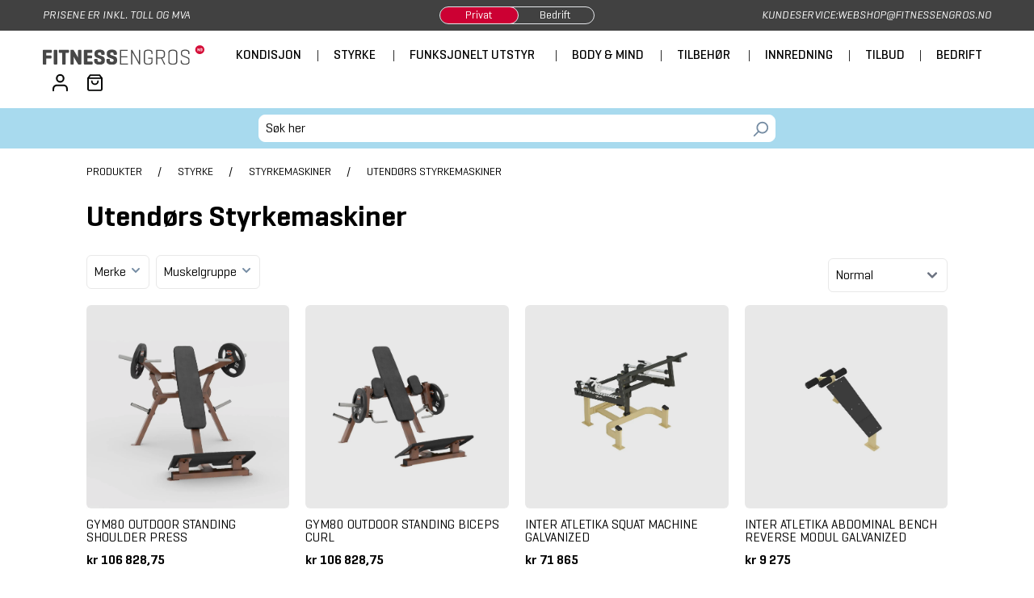

--- FILE ---
content_type: text/html; charset=UTF-8
request_url: https://fitnessengros.no/c/styrkemaskiner-utendoers
body_size: 41778
content:

<!DOCTYPE html>

<html lang="nb-NO"
      itemscope="itemscope"
      itemtype="https://schema.org/WebPage">

                                
                                
    <head>
                                    <meta charset="utf-8">
            
                            <meta name="viewport" content="width=device-width, initial-scale=1, shrink-to-fit=no">
            
                                                            <meta name="author" content="">
                <meta name="robots" content="index,follow"/>
                <meta name="revisit-after" content="15 days">
                <meta name="keywords" content="">
                <meta name="description" content="Inter Atletika KF800G er en innovativ styrkeserie udviklet med indbyggede vægte. Træningsmaskiner af vandbestandigt stål, som kan modstå alt slags vind og vejr.">
            
                                                    <meta property="og:url"
                          content="https://fitnessengros.no/c/styrkemaskiner-utendoers">
                    <meta property="og:type"
                          content="website">
                    <meta property="og:site_name"
                          content="Fitness Engros Norge AS">
                    <meta property="og:title"
                          content="Inter Atletika KF800G | Styrkemaskiner til alt slags vejr! Køb her! ⛈">
                    <meta property="og:description"
                          content="Inter Atletika KF800G er en innovativ styrkeserie udviklet med indbyggede vægte. Træningsmaskiner af vandbestandigt stål, som kan modstå alt slags vind og vejr.">
                    <meta property="og:image"
                          content="https://fitnessengros.no/media/fc/00/03/1704679752/FE_NO_2023_4F.svg?ts=1747647752">

                    <meta name="twitter:card"
                          content="summary">
                    <meta name="twitter:site"
                          content="Fitness Engros Norge AS">
                    <meta name="twitter:title"
                          content="Inter Atletika KF800G | Styrkemaskiner til alt slags vejr! Køb her! ⛈">
                    <meta name="twitter:description"
                          content="Inter Atletika KF800G er en innovativ styrkeserie udviklet med indbyggede vægte. Træningsmaskiner af vandbestandigt stål, som kan modstå alt slags vind og vejr.">
                    <meta name="twitter:image"
                          content="https://fitnessengros.no/media/fc/00/03/1704679752/FE_NO_2023_4F.svg?ts=1747647752">
                            

                        <meta name="facebook-domain-verification" content="3l6y2q5h8ql3l4zigr8jmh9n9wpgso" />
            
                            <meta itemprop="copyrightHolder"
                      content="Fitness Engros Norge AS">
                <meta itemprop="copyrightYear"
                      content="">
                <meta itemprop="isFamilyFriendly"
                      content="true">
                <meta itemprop="image"
                      content="https://fitnessengros.no/media/fc/00/03/1704679752/FE_NO_2023_4F.svg?ts=1747647752">
            
                                            <meta name="theme-color"
                      content="#fff">
                            
                                                
                                                                                    <link rel="shortcut icon" href="https://fitnessengros.no/media/23/05/c3/1706462898/fe-favicon.ico?ts=1747647753">
                    
                                                                                    <link rel="apple-touch-icon" sizes="180x180" href="https://fitnessengros.no/media/2b/41/4d/1706462898/fe-touch-icon.png?ts=1747647753">
                    
                                                                                        <link rel="canonical" href="https://fitnessengros.no/c/styrkemaskiner-utendoers" />
                                    
                    <title itemprop="name">Inter Atletika KF800G | Styrkemaskiner til alt slags vejr! Køb her! ⛈</title>
        
                            <link href="https://fitnessengros.no/bundles/fetheme/tailwindcss/css/style.css?1769004275" rel="preload" as="style">
            <link href="https://fitnessengros.no/bundles/fetheme/tailwindcss/css/style.css?1769004275" rel="stylesheet">
                
                    
    <script>
        window.features = {"V6_5_0_0":true,"v6.5.0.0":true,"V6_6_0_0":true,"v6.6.0.0":true,"V6_7_0_0":false,"v6.7.0.0":false,"ADDRESS_SELECTION_REWORK":false,"address.selection.rework":false,"DISABLE_VUE_COMPAT":false,"disable.vue.compat":false,"ACCESSIBILITY_TWEAKS":false,"accessibility.tweaks":false,"ADMIN_VITE":false,"admin.vite":false,"TELEMETRY_METRICS":false,"telemetry.metrics":false,"PERFORMANCE_TWEAKS":false,"performance.tweaks":false,"CACHE_REWORK":false,"cache.rework":false,"SSO":false,"sso":false,"RULE_BUILDER":true,"rule.builder":true,"FLOW_BUILDER":true,"flow.builder":true,"ADVANCED_SEARCH":true,"advanced.search":true,"RETURNS_MANAGEMENT":true,"returns.management":true,"TEXT_GENERATOR":true,"text.generator":true,"CHECKOUT_SWEETENER":true,"checkout.sweetener":true,"IMAGE_CLASSIFICATION":true,"image.classification":true,"PROPERTY_EXTRACTOR":true,"property.extractor":true,"REVIEW_SUMMARY":true,"review.summary":true,"REVIEW_TRANSLATOR":true,"review.translator":true,"CONTENT_GENERATOR":true,"content.generator":true,"EXPORT_ASSISTANT":true,"export.assistant":true,"QUICK_ORDER":true,"quick.order":true,"EMPLOYEE_MANAGEMENT":true,"employee.management":true,"QUOTE_MANAGEMENT":true,"quote.management":true,"CAPTCHA":true,"captcha":true,"NATURAL_LANGUAGE_SEARCH":true,"natural.language.search":true,"IMAGE_UPLOAD_SEARCH":true,"image.upload.search":true,"ORDER_APPROVAL":true,"order.approval":true,"SPATIAL_CMS_ELEMENT":true,"spatial.cms.element":true,"SHOPPING_LISTS":true,"shopping.lists":true,"TEXT_TO_IMAGE_GENERATION":true,"text.to.image.generation":true,"SPATIAL_SCENE_EDITOR":false,"spatial.scene.editor":false,"FEATURE_SWAGCMSEXTENSIONS_1":true,"feature.swagcmsextensions.1":true,"FEATURE_SWAGCMSEXTENSIONS_2":true,"feature.swagcmsextensions.2":true,"FEATURE_SWAGCMSEXTENSIONS_8":true,"feature.swagcmsextensions.8":true,"FEATURE_SWAGCMSEXTENSIONS_63":true,"feature.swagcmsextensions.63":true};
    </script>
        
                                                                                    <script id="CookieConsent" src="https://policy.app.cookieinformation.com/uc.js" data-culture="NB" type="text/javascript" data-gcm-enabled=”false”></script>
                                                    <script nonce="Ic7iDFiEcGA=">
        dataLayer = window.dataLayer || [];
                dataLayer.push({ ecommerce: null });
                dataLayer.push({"pageTitle":"Inter Atletika KF800G | Styrkemaskiner til alt slags vejr! K\u00f8b her! \u26c8","pageSubCategory":"","pageCategoryID":"af5da617b7234babb0b0b946986b3c6c","pageSubCategoryID":"","pageCountryCode":"nb-NO","pageLanguageCode":"Norsk","pageVersion":1,"pageTestVariation":"1","pageValue":1,"pageAttributes":"1","pageCategory":"Navigation","visitorLoginState":"Logged Out","visitorType":"NOT LOGGED IN","visitorLifetimeValue":0,"visitorExistingCustomer":"No"});
                        dataLayer.push({"event":"view_item_list","ecommerce":{"currency":"NOK","item_list_name":"Category","item_list_id":"af5da617b7234babb0b0b946986b3c6c","items":[{"item_name":"gym80 Outdoor Standing Shoulder Press","item_id":"GYM8000005902","price":106828.75,"item_brand":"gym80","index":0,"quantity":1,"item_list_name":"Category","item_list_id":"af5da617b7234babb0b0b946986b3c6c","item_category":"Utend\u00f8rs Styrkemaskiner"},{"item_name":"gym80 Outdoor Standing Biceps Curl","item_id":"GYM8000005903","price":106828.75,"item_brand":"gym80","index":1,"quantity":1,"item_list_name":"Category","item_list_id":"af5da617b7234babb0b0b946986b3c6c","item_category":"Utend\u00f8rs Styrkemaskiner"},{"item_name":"Inter Atletika Squat Machine Galvanized","item_id":"KF807G","price":71865,"item_brand":"Inter Atletika","index":2,"quantity":1,"item_list_name":"Category","item_list_id":"af5da617b7234babb0b0b946986b3c6c","item_category":"Utend\u00f8rs Styrkemaskiner"},{"item_name":"Inter Atletika Abdominal Bench Reverse Modul Galvanized","item_id":"KF816-3G","price":9275,"item_brand":"Inter Atletika","index":3,"quantity":1,"item_list_name":"Category","item_list_id":"af5da617b7234babb0b0b946986b3c6c","item_category":"Utend\u00f8rs Styrkemaskiner"},{"item_name":"Inter Atletika Leg Press Galvanized","item_id":"KF803G","price":99925,"item_brand":"Inter Atletika","index":4,"quantity":1,"item_list_name":"Category","item_list_id":"af5da617b7234babb0b0b946986b3c6c","item_category":"Utend\u00f8rs Styrkemaskiner"},{"item_name":"Inter Atletika Biceps Machine Galvanized","item_id":"KF810G","price":49815,"item_brand":"Inter Atletika","index":5,"quantity":1,"item_list_name":"Category","item_list_id":"af5da617b7234babb0b0b946986b3c6c","item_category":"Utend\u00f8rs Styrkemaskiner"},{"item_name":"Inter Atletika Lat Pull Down Galvanized","item_id":"KF805G","price":77795,"item_brand":"Inter Atletika","index":6,"quantity":1,"item_list_name":"Category","item_list_id":"af5da617b7234babb0b0b946986b3c6c","item_category":"Utend\u00f8rs Styrkemaskiner"},{"item_name":"Inter Atletika Hyperextension Modul Galvanized","item_id":"KF816-1G","price":11025,"item_brand":"Inter Atletika","index":7,"quantity":1,"item_list_name":"Category","item_list_id":"af5da617b7234babb0b0b946986b3c6c","item_category":"Utend\u00f8rs Styrkemaskiner"},{"item_name":"Inter Atletika Abdominal Bench Galvanized","item_id":"KF816.1-2G","price":11025,"item_brand":"Inter Atletika","index":8,"quantity":1,"item_list_name":"Category","item_list_id":"af5da617b7234babb0b0b946986b3c6c","item_category":"Utend\u00f8rs Styrkemaskiner"},{"item_name":"gym80 Outdoor Lat Pull","item_id":"GYM8000005908","price":106828.75,"item_brand":"gym80","index":9,"quantity":1,"item_list_name":"Category","item_list_id":"af5da617b7234babb0b0b946986b3c6c","item_category":"Utend\u00f8rs Styrkemaskiner"},{"item_name":"Inter Atletika Scott Bench\/Bench Press With Dumbells Galvanized","item_id":"KF815G","price":61895,"item_brand":"Inter Atletika","index":10,"quantity":1,"item_list_name":"Category","item_list_id":"af5da617b7234babb0b0b946986b3c6c","item_category":"Utend\u00f8rs Styrkemaskiner"},{"item_name":"Inter Atletika Triceps Dip Machine Galvanized","item_id":"KF811G","price":61815,"item_brand":"Inter Atletika","index":11,"quantity":1,"item_list_name":"Category","item_list_id":"af5da617b7234babb0b0b946986b3c6c","item_category":"Utend\u00f8rs Styrkemaskiner"},{"item_name":"gym80 Outdoor Squat Machine","item_id":"GYM8000005906","price":119630,"item_brand":"gym80","index":12,"quantity":1,"item_list_name":"Category","item_list_id":"af5da617b7234babb0b0b946986b3c6c","item_category":"Utend\u00f8rs Styrkemaskiner"},{"item_name":"gym80 Outdoor Standing Multi-Joint Machine","item_id":"GYM8000005905","price":119630,"item_brand":"gym80","index":13,"quantity":1,"item_list_name":"Category","item_list_id":"af5da617b7234babb0b0b946986b3c6c","item_category":"Utend\u00f8rs Styrkemaskiner"},{"item_name":"gym80 Outdoor Standing Triceps Dip","item_id":"GYM8000005904","price":106828.75,"item_brand":"gym80","index":14,"quantity":1,"item_list_name":"Category","item_list_id":"af5da617b7234babb0b0b946986b3c6c","item_category":"Utend\u00f8rs Styrkemaskiner"},{"item_name":"Inter Atletika Single Base Galvanized","item_id":"KF816.1G","price":4355,"item_brand":"Inter Atletika","index":15,"quantity":1,"item_list_name":"Category","item_list_id":"af5da617b7234babb0b0b946986b3c6c","item_category":"Utend\u00f8rs Styrkemaskiner"},{"item_name":"Inter Atletika Abdominal Bench Reverse Galvanized","item_id":"KF816.1-3G","price":13725,"item_brand":"Inter Atletika","index":16,"quantity":1,"item_list_name":"Category","item_list_id":"af5da617b7234babb0b0b946986b3c6c","item_category":"Utend\u00f8rs Styrkemaskiner"},{"item_name":"gym80 Outdoor Butterfly","item_id":"GYM8000005909","price":106828.75,"item_brand":"gym80","index":17,"quantity":1,"item_list_name":"Category","item_list_id":"af5da617b7234babb0b0b946986b3c6c","item_category":"Utend\u00f8rs Styrkemaskiner"},{"item_name":"Inter Atletika Scott Bench With Dumbells Galvanized","item_id":"KF815.1G","price":55795,"item_brand":"Inter Atletika","index":18,"quantity":1,"item_list_name":"Category","item_list_id":"af5da617b7234babb0b0b946986b3c6c","item_category":"Utend\u00f8rs Styrkemaskiner"},{"item_name":"Inter Atletika Butterfly Machine Galvanized","item_id":"KF808G","price":85835,"item_brand":"Inter Atletika","index":19,"quantity":1,"item_list_name":"Category","item_list_id":"af5da617b7234babb0b0b946986b3c6c","item_category":"Utend\u00f8rs Styrkemaskiner"},{"item_name":"Inter Atletika Deltoid Machine Galvanized","item_id":"KF809G","price":87785,"item_brand":"Inter Atletika","index":20,"quantity":1,"item_list_name":"Category","item_list_id":"af5da617b7234babb0b0b946986b3c6c","item_category":"Utend\u00f8rs Styrkemaskiner"},{"item_name":"gym80 Outdoor Rowing Machine","item_id":"GYM8000005907","price":106828.75,"item_brand":"gym80","index":21,"quantity":1,"item_list_name":"Category","item_list_id":"af5da617b7234babb0b0b946986b3c6c","item_category":"Utend\u00f8rs Styrkemaskiner"},{"item_name":"Inter Atletika Shoulder Press Galvanized","item_id":"KF802G","price":83975,"item_brand":"Inter Atletika","index":22,"quantity":1,"item_list_name":"Category","item_list_id":"af5da617b7234babb0b0b946986b3c6c","item_category":"Utend\u00f8rs Styrkemaskiner"},{"item_name":"Inter Atletika Triple Base Galvanized","item_id":"KF816.3G","price":9975,"item_brand":"Inter Atletika","index":23,"quantity":1,"item_list_name":"Category","item_list_id":"af5da617b7234babb0b0b946986b3c6c","item_category":"Utend\u00f8rs Styrkemaskiner"},{"item_name":"Inter Atletika Double Base Galvanized","item_id":"KF816.2G","price":6395,"item_brand":"Inter Atletika","index":24,"quantity":1,"item_list_name":"Category","item_list_id":"af5da617b7234babb0b0b946986b3c6c","item_category":"Utend\u00f8rs Styrkemaskiner"},{"item_name":"Inter Atletika Pull-Up\/Dip\/Leg Raise Galvanized","item_id":"KF814G","price":43805,"item_brand":"Inter Atletika","index":25,"quantity":1,"item_list_name":"Category","item_list_id":"af5da617b7234babb0b0b946986b3c6c","item_category":"Utend\u00f8rs Styrkemaskiner"},{"item_name":"Inter Atletika Supine Press Galvanized","item_id":"KF801G","price":71865,"item_brand":"Inter Atletika","index":26,"quantity":1,"item_list_name":"Category","item_list_id":"af5da617b7234babb0b0b946986b3c6c","item_category":"Utend\u00f8rs Styrkemaskiner"},{"item_name":"Inter Atletika Rowing Machine Galvanized","item_id":"KF804G","price":67815,"item_brand":"Inter Atletika","index":27,"quantity":1,"item_list_name":"Category","item_list_id":"af5da617b7234babb0b0b946986b3c6c","item_category":"Utend\u00f8rs Styrkemaskiner"},{"item_name":"Inter Atletika Dead Lift Galvanized","item_id":"KF806G","price":113815,"item_brand":"Inter Atletika","index":28,"quantity":1,"item_list_name":"Category","item_list_id":"af5da617b7234babb0b0b946986b3c6c","item_category":"Utend\u00f8rs Styrkemaskiner"},{"item_name":"Inter Atletika Abdominal Bench Modul Galvanized","item_id":"KF816-2G","price":6885,"item_brand":"Inter Atletika","index":29,"quantity":1,"item_list_name":"Category","item_list_id":"af5da617b7234babb0b0b946986b3c6c","item_category":"Utend\u00f8rs Styrkemaskiner"},{"item_name":"Inter Atletika Hyperextension Galvanized","item_id":"KF816.1-1G","price":15355,"item_brand":"Inter Atletika","index":30,"quantity":1,"item_list_name":"Category","item_list_id":"af5da617b7234babb0b0b946986b3c6c","item_category":"Utend\u00f8rs Styrkemaskiner"},{"item_name":"gym80 Outdoor Standing Chest Press","item_id":"GYM8000005901","price":106828.75,"item_brand":"gym80","index":31,"quantity":1,"item_list_name":"Category","item_list_id":"af5da617b7234babb0b0b946986b3c6c","item_category":"Utend\u00f8rs Styrkemaskiner"}]}});
                                                                </script>
                            
                                                
                        <script nonce="Ic7iDFiEcGA=">
                    (function(w,d,s,l,i){w[l]=w[l]||[];w[l].push({'gtm.start':
                            new Date().getTime(),event:'gtm.js'});var f=d.getElementsByTagName(s)[0],
                        j=d.createElement(s),dl=l!='dataLayer'?'&l='+l:'';j.async=true;j.src=
                        'https://www.googletagmanager.com/gtm.js?id='+i+dl;var n=d.querySelector('[nonce]');
                n&&j.setAttribute('nonce',n.nonce||n.getAttribute('nonce'));f.parentNode.insertBefore(j,f);
                    })(window,document,'script','dataLayer','GTM-5XB9H87');</script>
                                        
                            <script data-keepinline="true" type="text/javascript">
    window.dataLayer = window.dataLayer || [];
    window.dataLayer.push();
</script>
            
                        <script type="application/ld+json">
                [{"@context":"http:\/\/schema.org\/","@type":"Organization","name":"Fitness Engros Norge AS","telephone":"22 53 55 59","url":"https:\/\/fitnessengros.no","logo":"https:\/\/fitnessengros.no\/media\/fc\/00\/03\/1704679752\/FE_NO_2023_4F.svg?ts=1747647752","address":{"@type":"PostalAddress","streetAddress":"Sankt hallvards vei 3","postalCode":"3414","addressLocality":"Lierstranda","addressCountry":{"@type":"Country","name":"Norge"}},"contactPoint":{"@type":"ContactPoint","contactType":"customer service","contactOption":"http:\/\/schema.org\/TollFree","telephone":"22 53 55 59","email":"webshop@fitnessengros.no","areaServed":"Norge","availableLanguage":["English","Norwegian"],"url":"https:\/\/fitnessengros.no\/c\/kundeservice","hoursAvailable":[{"@type":"OpeningHoursSpecification","name":"Mo-Th 08:00-16:00"},{"@type":"OpeningHoursSpecification","name":"Fr 08:00-15:00"}]},"sameAs":["https:\/\/fitnessengros.dk","https:\/\/fitnessengros.no","https:\/\/fitnessengros.se","https:\/\/fysioengros.dk","https:\/\/www.instagram.com\/fitnessengros\/","https:\/\/www.instagram.com\/fitnessengros.norge\/","https:\/\/www.linkedin.com\/company\/fitness-engros\/","https:\/\/www.linkedin.com\/company\/fitness-engros-norge-as\/","https:\/\/www.facebook.com\/fitnessengros","https:\/\/www.facebook.com\/fitnessengros.norge"]},{"@context":"http:\/\/schema.org\/","@type":"WebSite","name":null,"url":"https:\/\/fitnessengros.no","potentialAction":{"@type":"SearchAction","target":{"@type":"EntryPoint","urlTemplate":"https:\/\/fitnessengros.no\/search?search={search_term_string}"},"query-input":{"@type":"PropertyValueSpecification","valueRequired":"http:\/\/schema.org\/True","valueName":"search_term_string"}}},{"@context":"http:\/\/schema.org\/","@type":"BreadcrumbList","itemListElement":[{"@type":"ListItem","position":1,"item":{"@type":"Thing","@id":"https:\/\/fitnessengros.no\/c\/produkter","name":"Produkter"}},{"@type":"ListItem","position":2,"item":{"@type":"Thing","@id":"https:\/\/fitnessengros.no\/c\/styrke","name":"Styrke"}},{"@type":"ListItem","position":3,"item":{"@type":"Thing","@id":"https:\/\/fitnessengros.no\/c\/styrkemaskiner","name":"Styrkemaskiner"}},{"@type":"ListItem","position":4,"item":{"@type":"Thing","@id":"https:\/\/fitnessengros.no\/c\/styrkemaskiner-utendoers","name":"Utend\u00f8rs Styrkemaskiner"}}]},{"@context":"http:\/\/schema.org\/","@type":"ItemList","itemListElement":[{"@type":"ListItem","position":1,"url":"https:\/\/fitnessengros.no\/p\/gym80-outdoor-standing-shoulder-press"},{"@type":"ListItem","position":2,"url":"https:\/\/fitnessengros.no\/p\/gym80-outdoor-standing-biceps-curl"},{"@type":"ListItem","position":3,"url":"https:\/\/fitnessengros.no\/p\/inter-atletika-squat-machine-galvanized"},{"@type":"ListItem","position":4,"url":"https:\/\/fitnessengros.no\/p\/inter-atletika-abdominal-bench-reverse-modul-galvanized"},{"@type":"ListItem","position":5,"url":"https:\/\/fitnessengros.no\/p\/inter-atletika-leg-press-galvanized"},{"@type":"ListItem","position":6,"url":"https:\/\/fitnessengros.no\/p\/inter-atletika-biceps-machine-galvanized"},{"@type":"ListItem","position":7,"url":"https:\/\/fitnessengros.no\/p\/inter-atletika-lat-pull-down-galvanized"},{"@type":"ListItem","position":8,"url":"https:\/\/fitnessengros.no\/p\/inter-atletika-hyperextension-modul-galvanized"},{"@type":"ListItem","position":9,"url":"https:\/\/fitnessengros.no\/p\/inter-atletika-abdominal-bench-galvanized"},{"@type":"ListItem","position":10,"url":"https:\/\/fitnessengros.no\/p\/gym80-outdoor-lat-pull"},{"@type":"ListItem","position":11,"url":"https:\/\/fitnessengros.no\/p\/inter-atletika-scott-bench-bench-press-with-dumbells-galvanized"},{"@type":"ListItem","position":12,"url":"https:\/\/fitnessengros.no\/p\/inter-atletika-triceps-dip-machine-galvanized"},{"@type":"ListItem","position":13,"url":"https:\/\/fitnessengros.no\/p\/gym80-outdoor-squat-machine"},{"@type":"ListItem","position":14,"url":"https:\/\/fitnessengros.no\/p\/gym80-outdoor-standing-multi-joint-machine"},{"@type":"ListItem","position":15,"url":"https:\/\/fitnessengros.no\/p\/gym80-outdoor-standing-triceps-dip"},{"@type":"ListItem","position":16,"url":"https:\/\/fitnessengros.no\/p\/inter-atletika-single-base-galvanized"},{"@type":"ListItem","position":17,"url":"https:\/\/fitnessengros.no\/p\/inter-atletika-abdominal-bench-reverse-galvanized"},{"@type":"ListItem","position":18,"url":"https:\/\/fitnessengros.no\/p\/gym80-outdoor-butterfly"},{"@type":"ListItem","position":19,"url":"https:\/\/fitnessengros.no\/p\/inter-atletika-scott-bench-with-dumbells-galvanized"},{"@type":"ListItem","position":20,"url":"https:\/\/fitnessengros.no\/p\/inter-atletika-butterfly-machine-galvanized"},{"@type":"ListItem","position":21,"url":"https:\/\/fitnessengros.no\/p\/inter-atletika-deltoid-machine-galvanized"},{"@type":"ListItem","position":22,"url":"https:\/\/fitnessengros.no\/p\/gym80-outdoor-rowing-machine"},{"@type":"ListItem","position":23,"url":"https:\/\/fitnessengros.no\/p\/inter-atletika-shoulder-press-galvanized"},{"@type":"ListItem","position":24,"url":"https:\/\/fitnessengros.no\/p\/inter-atletika-triple-base-galvanized"},{"@type":"ListItem","position":25,"url":"https:\/\/fitnessengros.no\/p\/inter-atletika-double-base-galvanized"},{"@type":"ListItem","position":26,"url":"https:\/\/fitnessengros.no\/p\/inter-atletika-pull-up-dip-leg-raise-galvanized"},{"@type":"ListItem","position":27,"url":"https:\/\/fitnessengros.no\/p\/inter-atletika-supine-press-galvanized"},{"@type":"ListItem","position":28,"url":"https:\/\/fitnessengros.no\/p\/inter-atletika-rowing-machine-galvanized"},{"@type":"ListItem","position":29,"url":"https:\/\/fitnessengros.no\/p\/inter-atletika-dead-lift-galvanized"},{"@type":"ListItem","position":30,"url":"https:\/\/fitnessengros.no\/p\/inter-atletika-abdominal-bench-modul-galvanized"},{"@type":"ListItem","position":31,"url":"https:\/\/fitnessengros.no\/p\/inter-atletika-hyperextension-galvanized"},{"@type":"ListItem","position":32,"url":"https:\/\/fitnessengros.no\/p\/gym80-outdoor-standing-chest-press"}],"numberOfItems":33}]
            </script>
            
            <script id="sleeknoteScript" type="text/javascript">
            (function () {
                var sleeknoteScriptTag = document.createElement("script");
                sleeknoteScriptTag.type = "text/javascript";
                sleeknoteScriptTag.charset = "utf-8";
                sleeknoteScriptTag.src = ("//sleeknotecustomerscripts.sleeknote.com/182715.js");
                var s = document.getElementById("sleeknoteScript");
                s.parentNode.insertBefore(sleeknoteScriptTag, s);
            })();
            </script>

                                                                                                
                                                                                
    <script type="text/javascript" async src="https://helloretailcdn.com/helloretail.js"></script>

                    <script type="text/javascript">
            window['ADDWISH_PARTNER_ID'] = "3A437527E212500F699F3DA32632CECF";

            (function () {
                var aws = document.createElement('script');
                aws.type = 'text/javascript';
                if (typeof (aws.async) != "undefined") {
                    aws.async = true;
                }
                aws.src = 'https://d1pna5l3xsntoj.cloudfront.net/scripts/company/awAddGift.js#3A437527E212500F699F3DA32632CECF';
                var s = document.getElementsByTagName('script')[0];
                s.parentNode.insertBefore(aws, s);
            })();
        </script>
    

                        <script>
                window.mediameetsFacebookPixelData = new Map();
            </script>
            
                            
            
                
                                <script>
                window.activeNavigationId = 'af5da617b7234babb0b0b946986b3c6c';
                window.router = {
                    'frontend.cart.offcanvas': '/checkout/offcanvas',
                    'frontend.cookie.offcanvas': '/cookie/offcanvas',
                    'frontend.checkout.finish.page': '/checkout/finish',
                    'frontend.checkout.info': '/widgets/checkout/info',
                    'frontend.menu.offcanvas': '/widgets/menu/offcanvas',
                    'frontend.cms.page': '/widgets/cms',
                    'frontend.cms.navigation.page': '/widgets/cms/navigation',
                    'frontend.account.addressbook': '/widgets/account/address-book',
                    'frontend.fe.account.addresslist': '/widgets/account/fe/address-list',
                    'frontend.country.country-data': '/country/country-state-data',
                    'frontend.app-system.generate-token': '/app-system/Placeholder/generate-token',
                    };
                window.salesChannelId = '2dee2d88e4434dbdb2c114d03e74e407';
            </script>
        
                                <script>
                
                window.breakpoints = {"xs":0,"sm":576,"md":768,"lg":992,"xl":1200,"xxl":1400};
            </script>
        
        
        
                        
    <script>
        window.validationMessages = {"required":"Inngangen skal ikke v\u00e6re tom.","email":"Ugyldig e-postadresse. E-postadresser m\u00e5 bruke dette formatet `user@example.com` og inneholde en `@` og en `.`.","confirmation":"Inngangen er ikke identisk.","minLength":"%field% er for kort."};
    </script>
        
                                                
                <script>
                    window.FETaxSwitch = {"enabled":true,"taxSwitcherNetUrl":"https:\/\/bedrift.fitnessengros.no","taxSwitcherGrossUrl":"https:\/\/fitnessengros.no","isNet":false};
                </script>
            
                                            <script>
                    window.themeJsPublicPath = 'https://fitnessengros.no/theme/5552de7c0fbd9fdf433f38c9f0c8dec3/js/';
                </script>
                                <script type="text/javascript" src="https://fitnessengros.no/theme/5552de7c0fbd9fdf433f38c9f0c8dec3/js/storefront/storefront.js?1769004309" defer></script>
                                <script type="text/javascript" src="https://fitnessengros.no/theme/5552de7c0fbd9fdf433f38c9f0c8dec3/js/templaid-shipmondo/templaid-shipmondo.js?1769004309" defer></script>
                                <script type="text/javascript" src="https://fitnessengros.no/theme/5552de7c0fbd9fdf433f38c9f0c8dec3/js/dtgs-google-tag-manager-sw6/dtgs-google-tag-manager-sw6.js?1769004309" defer></script>
                                <script type="text/javascript" src="https://fitnessengros.no/theme/5552de7c0fbd9fdf433f38c9f0c8dec3/js/f-e-menu-builder/f-e-menu-builder.js?1769004309" defer></script>
                                <script type="text/javascript" src="https://fitnessengros.no/theme/5552de7c0fbd9fdf433f38c9f0c8dec3/js/shopsy-klaviyo6/shopsy-klaviyo6.js?1769004309" defer></script>
                                <script type="text/javascript" src="https://fitnessengros.no/theme/5552de7c0fbd9fdf433f38c9f0c8dec3/js/mediameets-fb-pixel/mediameets-fb-pixel.js?1769004309" defer></script>
                                <script type="text/javascript" src="https://fitnessengros.no/theme/5552de7c0fbd9fdf433f38c9f0c8dec3/js/subscription/subscription.js?1769004309" defer></script>
                                <script type="text/javascript" src="https://fitnessengros.no/theme/5552de7c0fbd9fdf433f38c9f0c8dec3/js/checkout-sweetener/checkout-sweetener.js?1769004309" defer></script>
                                <script type="text/javascript" src="https://fitnessengros.no/theme/5552de7c0fbd9fdf433f38c9f0c8dec3/js/text-translator/text-translator.js?1769004309" defer></script>
                                <script type="text/javascript" src="https://fitnessengros.no/theme/5552de7c0fbd9fdf433f38c9f0c8dec3/js/employee-management/employee-management.js?1769004309" defer></script>
                                <script type="text/javascript" src="https://fitnessengros.no/theme/5552de7c0fbd9fdf433f38c9f0c8dec3/js/quick-order/quick-order.js?1769004309" defer></script>
                                <script type="text/javascript" src="https://fitnessengros.no/theme/5552de7c0fbd9fdf433f38c9f0c8dec3/js/advanced-search/advanced-search.js?1769004309" defer></script>
                                <script type="text/javascript" src="https://fitnessengros.no/theme/5552de7c0fbd9fdf433f38c9f0c8dec3/js/captcha/captcha.js?1769004309" defer></script>
                                <script type="text/javascript" src="https://fitnessengros.no/theme/5552de7c0fbd9fdf433f38c9f0c8dec3/js/quote-management/quote-management.js?1769004309" defer></script>
                                <script type="text/javascript" src="https://fitnessengros.no/theme/5552de7c0fbd9fdf433f38c9f0c8dec3/js/a-i-search/a-i-search.js?1769004309" defer></script>
                                <script type="text/javascript" src="https://fitnessengros.no/theme/5552de7c0fbd9fdf433f38c9f0c8dec3/js/spatial-cms-element/spatial-cms-element.js?1769004309" defer></script>
                                <script type="text/javascript" src="https://fitnessengros.no/theme/5552de7c0fbd9fdf433f38c9f0c8dec3/js/order-approval/order-approval.js?1769004309" defer></script>
                                <script type="text/javascript" src="https://fitnessengros.no/theme/5552de7c0fbd9fdf433f38c9f0c8dec3/js/shopping-list/shopping-list.js?1769004309" defer></script>
                                <script type="text/javascript" src="https://fitnessengros.no/theme/5552de7c0fbd9fdf433f38c9f0c8dec3/js/frosh-platform-share-basket/frosh-platform-share-basket.js?1769004309" defer></script>
                                <script type="text/javascript" src="https://fitnessengros.no/theme/5552de7c0fbd9fdf433f38c9f0c8dec3/js/swag-cms-extensions/swag-cms-extensions.js?1769004309" defer></script>
                                <script type="text/javascript" src="https://fitnessengros.no/theme/5552de7c0fbd9fdf433f38c9f0c8dec3/js/f-e-blog/f-e-blog.js?1769004309" defer></script>
                                <script type="text/javascript" src="https://fitnessengros.no/theme/5552de7c0fbd9fdf433f38c9f0c8dec3/js/solid-product-videos/solid-product-videos.js?1769004309" defer></script>
                                <script type="text/javascript" src="https://fitnessengros.no/theme/5552de7c0fbd9fdf433f38c9f0c8dec3/js/prems-one-page-checkout6/prems-one-page-checkout6.js?1769004309" defer></script>
                                <script type="text/javascript" src="https://fitnessengros.no/theme/5552de7c0fbd9fdf433f38c9f0c8dec3/js/cbax-modul-analytics/cbax-modul-analytics.js?1769004309" defer></script>
                                <script type="text/javascript" src="https://fitnessengros.no/theme/5552de7c0fbd9fdf433f38c9f0c8dec3/js/helret-hello-retail/helret-hello-retail.js?1769004309" defer></script>
                                <script type="text/javascript" src="https://fitnessengros.no/theme/5552de7c0fbd9fdf433f38c9f0c8dec3/js/fitnessengros-category-banners/fitnessengros-category-banners.js?1769004309" defer></script>
                                <script type="text/javascript" src="https://fitnessengros.no/theme/5552de7c0fbd9fdf433f38c9f0c8dec3/js/f-e-product-reviews/f-e-product-reviews.js?1769004309" defer></script>
                                <script type="text/javascript" src="https://fitnessengros.no/theme/5552de7c0fbd9fdf433f38c9f0c8dec3/js/profitmetrics/profitmetrics.js?1769004309" defer></script>
                                <script type="text/javascript" src="https://fitnessengros.no/theme/5552de7c0fbd9fdf433f38c9f0c8dec3/js/swag-analytics/swag-analytics.js?1769004309" defer></script>
                                <script type="text/javascript" src="https://fitnessengros.no/theme/5552de7c0fbd9fdf433f38c9f0c8dec3/js/f-e-theme/f-e-theme.js?1769004309" defer></script>
                                                <script type="text/javascript" src="https://fitnessengros.no/bundles/fetheme/flowbite/js/flowbite.min.js?1769004275" defer></script>
                        </head>


    <body >
                                
                            <header class="w-full fe-sticky-header z-50">
                                                        <div class="flex w-full bg-gray-dark text-white italic">
                <div class="hidden py-2 md:grid md:grid-cols-3 md:w-11/12 md:my-0 md:mx-auto text-sm">
            <div class="uppercase text-center md:text-left self-center">
                 Prisene er inkl. toll og MVA
            </div>
            <div class="hidden md:block uppercase text-center self-center">
                                            <div class="flex justify-center">
                    <button class="relative w-48 text-center not-italic cursor-pointer border rounded-full flex overflow-hidden fetheme-b2bswitch">
                        <div class="absolute w-24 h-full top-0 mt-[-1px] fe-b2b-switch-indicator border box-content rounded-full transition-all duration-500 z-10
                             left-0 bg-red-medium ml-[-1px]"></div>
                        <div class="px-4 w-24 b2bSwitchItm business select-none z-20 fe-tax-switcher-link" data-net="0">Privat</div>
                        <div class="px-4 w-24 top-0 b2bSwitchItm private select-none z-20 fe-tax-switcher-link" data-net="1">Bedrift</div>
                    </button>
                </div>
                        </div>
            <div class="hidden md:flex uppercase text-right justify-end self-center">
                Kundeservice: <a href="mailto:webshop@fitnessengros.no">webshop@fitnessengros.no</a>

                            </div>
        </div>

                <div class="flex md:hidden text-sm w-full">
            <div class="relative w-full h-10 overflow-hidden">
                <div class="absolute h-full w-full -translate-x-full animate-slide leading-10 uppercase text-center text-white self-center">
                     Prisene er inkl. toll og MVA
                </div>
                <div class="absolute h-full w-full -translate-x-full animate-slide leading-10 uppercase text-center text-white self-center [animation-delay:2.5s]">
                    365 dagers returrett
                </div>
                <div class="absolute h-full w-full -translate-x-full animate-slide leading-10 uppercase text-center text-white self-center [animation-delay:5s]">
                    Kundeservice: <a href="mailto:webshop@fitnessengros.no">webshop@fitnessengros.no</a>
                </div>
                            </div>
        </div>
    </div>
    
            <div class="bg-white w-full">
            <nav class="bg-white dark:bg-dark-gray py-2.5 w-11/12 md:my-0 mx-auto">
                <div class="flex flex-row md:flex-wrap items-center justify-between px-0 mx-auto">
                                                        <a class="flex w-2/5 md:w-1/5 xl:w-auto items-center" href="/" title="Gå til forsiden">
                            <picture class="mr-3 md:mr-0 block">
                                                                
                                                                
                                                                                                                                                            <img src="https://fitnessengros.no/media/fc/00/03/1704679752/FE_NO_2023_4F.svg?ts=1747647752"
                                alt="Gå til forsiden"
                                class=""
                                width="200"
                                height="30">
                                                            </picture>
                    </a>
                        
                                            <div class="flex items-center lg:order-2 w-2/5 md:w-1/5 xl:w-auto justify-end">
                                                                                    
                            
                                                                        <button class="px-3"
            type="button"
            id="accountWidget"
            data-dropdown-toggle="accountMenuDropdown"
            aria-haspopup="true"
            aria-expanded="false"
            aria-label="Din konto"
            title="Din konto">
            <span class="icon icon-profile-icon icon-sm">
                        <?xml version="1.0" encoding="UTF-8" standalone="no"?>
<!-- Created with Inkscape (http://www.inkscape.org/) -->

<svg
   version="1.1"
   id="feProfileIcon"
   width="24"
   height="26.666668"
   viewBox="0 0 24 26.666668"
   sodipodi:docname="Profile_Icon.eps"
   xmlns:inkscape="http://www.inkscape.org/namespaces/inkscape"
   xmlns:sodipodi="http://sodipodi.sourceforge.net/DTD/sodipodi-0.dtd"
   xmlns="http://www.w3.org/2000/svg"
   xmlns:svg="http://www.w3.org/2000/svg">
  <defs
     id="defs6" />
  <sodipodi:namedview
     id="namedview4"
     pagecolor="#ffffff"
     bordercolor="#000000"
     borderopacity="0.25"
     inkscape:showpageshadow="2"
     inkscape:pageopacity="0.0"
     inkscape:pagecheckerboard="0"
     inkscape:deskcolor="#d1d1d1" />
  <g
     id="g8"
     inkscape:groupmode="layer"
     inkscape:label="ink_ext_XXXXXX"
     transform="matrix(1.3333333,0,0,-1.3333333,0,26.666667)">
    <g
       id="g10"
       transform="scale(0.1)">
      <path
         d="m 170,10 v 20 c 0,22.0898 -17.91,40 -40,40 H 50 C 27.9102,70 10,52.0898 10,30 V 10"
         style="fill:none;stroke:#060706;stroke-width:20;stroke-linecap:round;stroke-linejoin:round;stroke-miterlimit:4;stroke-dasharray:none;stroke-opacity:1"
         id="path12" />
      <path
         d="m 90,190 c 22.09,0 40,-17.91 40,-40 0,-22.09 -17.91,-40 -40,-40 -22.0898,0 -40,17.91 -40,40 0,22.09 17.9102,40 40,40 z"
         style="fill:none;stroke:#060706;stroke-width:20;stroke-linecap:round;stroke-linejoin:round;stroke-miterlimit:4;stroke-dasharray:none;stroke-opacity:1"
         id="path14" />
    </g>
  </g>
</svg>

        </span>        </button>
    
            <div id="accountMenuDropdown" class="z-10 hidden bg-white rounded-lg shadow w-44 dark:bg-gray-700" aria-labelledby="accountWidget">
                                    <div class="font-semibold border-b-gray-light border-b py-2 pl-2">
                Din konto
            </div>
            
                                        <a href="/account/login"
                    title="Logg inn"
                    class="block mx-2 border border-gray-dark text-center p-2 my-2">
                    Logg inn
                </a>
            
                            <div class="pl-2 mb-2">
                    eller <a href="/account/login"
                        title="Registrer deg">registrer deg</a>
                </div>
                        
                        </div>
                                
                                                            <div class="header-cart" data-off-canvas-cart="true">
                                    <a class="pl-3 block relative" href="/checkout/cart" title="Handlekurv" aria-label="Handlekurv" data-cart-widget="true">
                                            <span class="header-cart-icon">
        <span class="icon icon-shopping-icon icon-sm">
                        <?xml version="1.0" encoding="UTF-8" standalone="no"?>
<!-- Created with Inkscape (http://www.inkscape.org/) -->

<svg
   version="1.1"
   id="feShoppingIcon"
   width="26.666668"
   height="29.333332"
   viewBox="0 0 26.666668 29.333332"
   sodipodi:docname="Shopping_Bag_Icon.eps"
   xmlns:inkscape="http://www.inkscape.org/namespaces/inkscape"
   xmlns:sodipodi="http://sodipodi.sourceforge.net/DTD/sodipodi-0.dtd"
   xmlns="http://www.w3.org/2000/svg"
   xmlns:svg="http://www.w3.org/2000/svg">
  <defs
     id="defs6" />
  <sodipodi:namedview
     id="namedview4"
     pagecolor="#ffffff"
     bordercolor="#000000"
     borderopacity="0.25"
     inkscape:showpageshadow="2"
     inkscape:pageopacity="0.0"
     inkscape:pagecheckerboard="0"
     inkscape:deskcolor="#d1d1d1" />
  <g
     id="g8"
     inkscape:groupmode="layer"
     inkscape:label="ink_ext_XXXXXX"
     transform="matrix(1.3333333,0,0,-1.3333333,0,29.333333)">
    <g
       id="g10"
       transform="scale(0.1)">
      <path
         d="M 40,210 10,170 V 30 C 10,18.9531 18.9531,10 30,10 h 140 c 11.047,0 20,8.9531 20,20 v 140 l -30,40 z"
         style="fill:none;stroke:#060706;stroke-width:20;stroke-linecap:round;stroke-linejoin:round;stroke-miterlimit:4;stroke-dasharray:none;stroke-opacity:1"
         id="path12" />
      <path
         d="M 10,170 H 190"
         style="fill:none;stroke:#060706;stroke-width:20;stroke-linecap:round;stroke-linejoin:round;stroke-miterlimit:4;stroke-dasharray:none;stroke-opacity:1"
         id="path14" />
      <path
         d="M 140,130 C 140,107.91 122.09,90 100,90 77.9102,90 60,107.91 60,130"
         style="fill:none;stroke:#060706;stroke-width:20;stroke-linecap:round;stroke-linejoin:round;stroke-miterlimit:4;stroke-dasharray:none;stroke-opacity:1"
         id="path16" />
    </g>
  </g>
</svg>

        </span>    </span>
                                        </a>
                                </div>
                            
                                                                                                <button class="xl:hidden pl-6" type="button" data-off-canvas-menu="true" aria-label="Meny">
                                                                                    <span class="icon icon-stack-icon icon-sm">
                        <svg xmlns="http://www.w3.org/2000/svg" xmlns:xlink="http://www.w3.org/1999/xlink" width="24" height="24" viewBox="0 0 24 24">
    <defs>
        <path d="M3 13c-.5523 0-1-.4477-1-1s.4477-1 1-1h18c.5523 0 1 .4477 1 1s-.4477 1-1 1H3zm0-7c-.5523 0-1-.4477-1-1s.4477-1 1-1h18c.5523 0 1 .4477 1 1s-.4477 1-1 1H3zm0 14c-.5523 0-1-.4477-1-1s.4477-1 1-1h18c.5523 0 1 .4477 1 1s-.4477 1-1 1H3z" id="icons-default-stack" />
    </defs>
    <use xlink:href="#icons-default-stack" fill="currentColor" fill-rule="evenodd" />
</svg>
        </span>                                                                            </button>
                                                                                    </div>
                    
                                            <div class="items-center justify-center hidden w-full xl:flex xl:w-auto xl:order-1" id="mainNavigation" data-flyout-menu="true">
                                        <ul class="flex flex-col mt-4 font-medium lg:flex-row lg:space-x-2.5 lg:mt-0">
                                                                    
                                                                                                                                                                                                                                                    
                                                            <li class="hover:underline hover:font-semibold hoverable">
                                                                            <a class="block py-2 pl-2 pr-2 uppercase dark:text-white"                                            href="https://fitnessengros.no/c/kondisjon"
                                            title="Kondisjon">
                                            Kondisjon
                                        </a>
                                    
                                                                            <div class="mega-menu z-50">
                                            <div class="w-full h-2">&nbsp;</div>
                                            <div class="flex flex-wrap">
                                                <div class="w-1/3 bg-gray-semilight justify-center flex p-7">
                                                                                                                                                                <div class="w-3/4">
                                                                                                                                                                                                                                                                                                                                                                                                                                                                                                                                                                                                                                                                <span class="block font-semibold uppercase  text-shadow-none" data-section-id="0199ebd4dadb7ad8bf21fe34c634ac0d">
                                                                                    Highlight
                                                                                </span>
                                                                                                                                                                                                                                                                                                                                                                                                                                                                                                                                                                                                                                                                                                                                                                                <a href="https://fitnessengros.no/p/throwdown-hiit-rower" data-section-id="0199ebd4dadb7ad8bf21fe34c634ac0d"
                                                                                                                                                                        class="block font-normal text-shadow-none">
                                                                                                                                                                                                                                                                                                                                                                                                                                                                                                                            
    
    



    
    
                                                                                                                                                                                                                                                                                                                            
        
        <img src="https://fitnessengros.no/thumbnail/17/51/ae/1765163751/cardio-menu-b2c-throwdown_720x720.jpg?ts=1765163778"     
      
              height="720"
        width="720"
          
            srcset="https://fitnessengros.no/thumbnail/17/51/ae/1765163751/cardio-menu-b2c-throwdown_530x530.jpg?ts=1765163778 530w, https://fitnessengros.no/thumbnail/17/51/ae/1765163751/cardio-menu-b2c-throwdown_400x400.jpg?ts=1765163778 400w, https://fitnessengros.no/thumbnail/17/51/ae/1765163751/cardio-menu-b2c-throwdown_310x310.jpg?ts=1765163778 310w, https://fitnessengros.no/thumbnail/17/51/ae/1765163751/cardio-menu-b2c-throwdown_120x120.jpg?ts=1765163778 120w, https://fitnessengros.no/thumbnail/17/51/ae/1765163751/cardio-menu-b2c-throwdown_480x480.jpg?ts=1765163778 480w, https://fitnessengros.no/thumbnail/17/51/ae/1765163751/cardio-menu-b2c-throwdown_720x720.jpg?ts=1765163778 720w, https://fitnessengros.no/thumbnail/17/51/ae/1765163751/cardio-menu-b2c-throwdown_800x800.jpg?ts=1765163778 800w, https://fitnessengros.no/thumbnail/17/51/ae/1765163751/cardio-menu-b2c-throwdown_1281x1281.jpg?ts=1765163778 1281w, https://fitnessengros.no/thumbnail/17/51/ae/1765163751/cardio-menu-b2c-throwdown_1920x1920.jpg?ts=1765163778 1920w, https://fitnessengros.no/thumbnail/17/51/ae/1765163751/cardio-menu-b2c-throwdown_860x860.jpg?ts=1765163778 860w, https://fitnessengros.no/thumbnail/17/51/ae/1765163751/cardio-menu-b2c-throwdown_930x930.jpg?ts=1765163778 930w, https://fitnessengros.no/thumbnail/17/51/ae/1765163751/cardio-menu-b2c-throwdown_200x200.jpg?ts=1765163778 200w"          class="mix-blend-multiply my-auto mx-auto rounded-md" id="1751ae2c0295926a44487beef7188697" />                                                                                                                                                                    </a>
                                                                                                                                                                                                                                                                                                                                                                                                                                                                                                                                                                                                                                                                                                                                                                                <a href="https://fitnessengros.no/p/throwdown-hiit-rower" data-section-id="0199ebd4dadb7ad8bf21fe34c634ac0d"
                                                                                                                                                                        class="block font-normal text-shadow-none">
                                                                                                                                                                        Se Throwdown HIIT Rower her
                                                                                                                                                                    </a>
                                                                                                                                                                                                                                                                                                                                                                                                            </div>
                                                                                                    </div>
                                                <div class="w-2/3 bg-gray-light p-7 flex flex-row">
                                                                                                                                                                        <div class="w-2/12">
                                                                                                                                                                                                                                                                                                                                                                                                                                                                                                                                                                                                                                                                                                                                                                                                                                                                                                                                                                                                                                        <a href="https://fitnessengros.no/c/kondisjon" data-section-id="f682df9a17fd4d54ab575b50e4a85b4b"
                                                                                                                                                                                class="block font-semibold uppercase text-shadow-none">
                                                                                        Kondisjon
                                                                                    </a>
                                                                                                                                                                                                                                                                                                                                                                                                                                                                                                                                                                                                                                                                                                                                                                                                                                                                                                                                                                                        <a href="https://fitnessengros.no/c/airbikes" data-section-id="f682df9a17fd4d54ab575b50e4a85b4b"
                                                                                                                                                                                class="block font-normal text-shadow-none">
                                                                                        Airbikes
                                                                                    </a>
                                                                                                                                                                                                                                                                                                                                                                                                                                                                                                                                                                                                                                                                                                                                                                                                                                                                                                                                                                                        <a href="https://fitnessengros.no/c/arm-sykler" data-section-id="f682df9a17fd4d54ab575b50e4a85b4b"
                                                                                                                                                                                class="block font-normal text-shadow-none">
                                                                                        Arm sykler
                                                                                    </a>
                                                                                                                                                                                                                                                                                                                                                                                                                                                                                                                                                                                                                                                                                                                                                                                                                                                                                                                                                                                        <a href="https://fitnessengros.no/c/bikeergs" data-section-id="f682df9a17fd4d54ab575b50e4a85b4b"
                                                                                                                                                                                class="block font-normal text-shadow-none">
                                                                                        BikeErgs
                                                                                    </a>
                                                                                                                                                                                                                                                                                                                                                                                                                                                                                                                                                                                                                                                                                                                                                                                                                                                                                                                                                                                        <a href="https://fitnessengros.no/c/klatremaskiner-power-tower" data-section-id="f682df9a17fd4d54ab575b50e4a85b4b"
                                                                                                                                                                                class="block font-normal text-shadow-none">
                                                                                        Climbers
                                                                                    </a>
                                                                                                                                                                                                                                                                                                                                                                                                                                                                                                                                                                                                                                                                                                                                                                                                                                                                                                                                                                                        <a href="https://fitnessengros.no/c/crosstrainers-ellipsemaskiner" data-section-id="f682df9a17fd4d54ab575b50e4a85b4b"
                                                                                                                                                                                class="block font-normal text-shadow-none">
                                                                                        Crosstrainers / Ellipsemaskiner
                                                                                    </a>
                                                                                                                                                                                                                                                                                                                                                                                                                                                                                                                                                                                                                                                                                                                                                                                                                                                                                                                                                                                        <a href="https://fitnessengros.no/c/mosjonssykler" data-section-id="f682df9a17fd4d54ab575b50e4a85b4b"
                                                                                                                                                                                class="block font-normal text-shadow-none">
                                                                                        Mosjonssykler
                                                                                    </a>
                                                                                                                                                                                                                                                                                                                                                                                                                                                                                                                                                                                                                                                                                                                                                                                                                                                                                                                                                                                        <a href="https://fitnessengros.no/c/romaskiner" data-section-id="f682df9a17fd4d54ab575b50e4a85b4b"
                                                                                                                                                                                class="block font-normal text-shadow-none">
                                                                                        Romaskiner
                                                                                    </a>
                                                                                                                                                                                                                                                                                                                                                                                                                                                                                                                                                                                                                                                                                                                                                                                                                                                                                                                                                                                        <a href="https://fitnessengros.no/c/spinningsykler" data-section-id="f682df9a17fd4d54ab575b50e4a85b4b"
                                                                                                                                                                                class="block font-normal text-shadow-none">
                                                                                        Spinningsykler
                                                                                    </a>
                                                                                                                                                                                                                                                                                                                                                                                                                                                                                                                                                                                                                                                                                                                                                                                                                                                                                                                                                                                        <a href="https://fitnessengros.no/c/sittesykler" data-section-id="f682df9a17fd4d54ab575b50e4a85b4b"
                                                                                                                                                                                class="block font-normal text-shadow-none">
                                                                                        Sittesykler
                                                                                    </a>
                                                                                                                                                                                                                                                                                                                                                                                                                                                                                                                                                                                                                                                                                                                                                                                                                                                                                                                                                                                        <a href="https://fitnessengros.no/c/skierg-stakemaskiner" data-section-id="f682df9a17fd4d54ab575b50e4a85b4b"
                                                                                                                                                                                class="block font-normal text-shadow-none">
                                                                                        Ski &amp; stakemaskiner
                                                                                    </a>
                                                                                                                                                                                                                                                                                                                                                                                                                                                                                                                                                                                                                                                                                                                                                                                                                                                                                                                                                                                        <a href="https://fitnessengros.no/c/stepmaskiner" data-section-id="f682df9a17fd4d54ab575b50e4a85b4b"
                                                                                                                                                                                class="block font-normal text-shadow-none">
                                                                                        Stepmaskiner
                                                                                    </a>
                                                                                                                                                                                                                                                                                                                                                                                                                                                                                                                                                                                                                                                                                                                                                                                                                                                                                                                                                                                        <a href="https://fitnessengros.no/c/trappemaskiner" data-section-id="f682df9a17fd4d54ab575b50e4a85b4b"
                                                                                                                                                                                class="block font-normal text-shadow-none">
                                                                                        Trappemaskiner
                                                                                    </a>
                                                                                                                                                                                                                                                                                                                                                                                                                                                                                                                                                                                                                                                                                                                                                                                                                                                                                                                                                                                        <a href="https://fitnessengros.no/c/tredemoeller" data-section-id="f682df9a17fd4d54ab575b50e4a85b4b"
                                                                                                                                                                                class="block font-normal text-shadow-none">
                                                                                        Tredemøller
                                                                                    </a>
                                                                                                                                                                                                                                                                                                                                                                                                                                    </div>
                                                                                                                                                                                                                                <div class="w-2/12">
                                                                                                                                                                                                                                                                                                                                                                                                                                                                                                                                                                                                                                                                                                                                                                                                                                                                                                                                                                                                                                        <a href="https://fitnessengros.no/c/varemerker" data-section-id="84df1db2b6c24c79a14f1f180f24867c"
                                                                                                                                                                                class="block font-semibold uppercase text-shadow-none">
                                                                                        Brands
                                                                                    </a>
                                                                                                                                                                                                                                                                                                                                                                                                                                                                                                                                                                                                                                                                                                                                                                                                                                                                                                                                                                                        <a href="https://fitnessengros.no/c/assault-fitness" data-section-id="84df1db2b6c24c79a14f1f180f24867c"
                                                                                                                                                                                class="block font-normal text-shadow-none">
                                                                                        Assault Fitness
                                                                                    </a>
                                                                                                                                                                                                                                                                                                                                                                                                                                                                                                                                                                                                                                                                                                                                                                                                                                                                                                                                                                                        <a href="https://fitnessengros.no/c/bh-fitness" data-section-id="84df1db2b6c24c79a14f1f180f24867c"
                                                                                                                                                                                class="block font-normal text-shadow-none">
                                                                                        BH Fitness
                                                                                    </a>
                                                                                                                                                                                                                                                                                                                                                                                                                                                                                                                                                                                                                                                                                                                                                                                                                                                                                                                                                                                        <a href="https://fitnessengros.no/c/body-bike" data-section-id="84df1db2b6c24c79a14f1f180f24867c"
                                                                                                                                                                                class="block font-normal text-shadow-none">
                                                                                        Body Bike
                                                                                    </a>
                                                                                                                                                                                                                                                                                                                                                                                                                                                                                                                                                                                                                                                                                                                                                                                                                                                                                                                                                                                        <a href="https://fitnessengros.no/c/concept2" data-section-id="84df1db2b6c24c79a14f1f180f24867c"
                                                                                                                                                                                class="block font-normal text-shadow-none">
                                                                                        Concept2
                                                                                    </a>
                                                                                                                                                                                                                                                                                                                                                                                                                                                                                                                                                                                                                                                                                                                                                                                                                                                                                                                                                                                        <a href="https://fitnessengros.no/c/crossmaxx" data-section-id="84df1db2b6c24c79a14f1f180f24867c"
                                                                                                                                                                                class="block font-normal text-shadow-none">
                                                                                        Crossmaxx
                                                                                    </a>
                                                                                                                                                                                                                                                                                                                                                                                                                                                                                                                                                                                                                                                                                                                                                                                                                                                                                                                                                                                        <a href="https://fitnessengros.no/c/drax" data-section-id="84df1db2b6c24c79a14f1f180f24867c"
                                                                                                                                                                                class="block font-normal text-shadow-none">
                                                                                        DRAX
                                                                                    </a>
                                                                                                                                                                                                                                                                                                                                                                                                                                                                                                                                                                                                                                                                                                                                                                                                                                                                                                                                                                                        <a href="https://fitnessengros.no/c/intenza" data-section-id="84df1db2b6c24c79a14f1f180f24867c"
                                                                                                                                                                                class="block font-normal text-shadow-none">
                                                                                        Intenza
                                                                                    </a>
                                                                                                                                                                                                                                                                                                                                                                                                                                                                                                                                                                                                                                                                                                                                                                                                                                                                                                                                                                                        <a href="https://fitnessengros.no/c/jacobs-ladder" data-section-id="84df1db2b6c24c79a14f1f180f24867c"
                                                                                                                                                                                class="block font-normal text-shadow-none">
                                                                                        Jacobs Ladder
                                                                                    </a>
                                                                                                                                                                                                                                                                                                                                                                                                                                                                                                                                                                                                                                                                                                                                                                                                                                                                                                                                                                                        <a href="https://fitnessengros.no/c/stairmaster" data-section-id="84df1db2b6c24c79a14f1f180f24867c"
                                                                                                                                                                                class="block font-normal text-shadow-none">
                                                                                        StairMaster
                                                                                    </a>
                                                                                                                                                                                                                                                                                                                                                                                                                                                                                                                                                                                                                                                                                                                                                                                                                                                                                                                                                                                        <a href="https://fitnessengros.no/c/star-trac" data-section-id="84df1db2b6c24c79a14f1f180f24867c"
                                                                                                                                                                                class="block font-normal text-shadow-none">
                                                                                        Star Trac
                                                                                    </a>
                                                                                                                                                                                                                                                                                                                                                                                                                                                                                                                                                                                                                                                                                                                                                                                                                                                                                                                                                                                        <a href="https://fitnessengros.no/c/synergy-air" data-section-id="84df1db2b6c24c79a14f1f180f24867c"
                                                                                                                                                                                class="block font-normal text-shadow-none">
                                                                                        SynergyAIR
                                                                                    </a>
                                                                                                                                                                                                                                                                                                                                                                                                                                                                                                                                                                                                                                                                                                                                                                                                                                                                                                                                                                                        <a href="https://fitnessengros.no/c/wahoo" data-section-id="84df1db2b6c24c79a14f1f180f24867c"
                                                                                                                                                                                class="block font-normal text-shadow-none">
                                                                                        Wahoo
                                                                                    </a>
                                                                                                                                                                                                                                                                                                                                                                                                                                                                                                                                                                                                                                                                                                                                                                                                                                                                                                                                                                                        <a href="https://fitnessengros.no/c/xebex" data-section-id="84df1db2b6c24c79a14f1f180f24867c"
                                                                                                                                                                                class="block font-normal text-shadow-none">
                                                                                        Xebex
                                                                                    </a>
                                                                                                                                                                                                                                                                                                                                                                                                                                    </div>
                                                                                                                                                            </div>
                                            </div>
                                        </div>
                                                                    </li>
                                                                    <li class="py-2 font-light">|</li>
                                                                                                                                                                                                                                                                                                                                        
                                                            <li class="hover:underline hover:font-semibold hoverable">
                                                                            <a class="block py-2 pl-2 pr-2 uppercase dark:text-white"                                            href="https://fitnessengros.no/c/styrke"
                                            title="Styrke">
                                            Styrke
                                        </a>
                                    
                                                                            <div class="mega-menu z-50">
                                            <div class="w-full h-2">&nbsp;</div>
                                            <div class="flex flex-wrap">
                                                <div class="w-1/3 bg-gray-semilight justify-center flex p-7">
                                                                                                                                                                <div class="w-3/4">
                                                                                                                                                                                                                                                                                                                                                                                                                                                                                                                                                                                                                                                                <span class="block font-semibold uppercase  text-shadow-none" data-section-id="0199ebedc3347251b8c1a635e9510231">
                                                                                    Highlight
                                                                                </span>
                                                                                                                                                                                                                                                                                                                                                                                                                                                                                                                                                                                                                                                                                                                                                                                <a href="https://fitnessengros.no/p/sq-sn-hexagon-manual-1-50-kg" data-section-id="0199ebedc3347251b8c1a635e9510231"
                                                                                                                                                                        class="block font-normal text-shadow-none">
                                                                                                                                                                                                                                                                                                                                                                                                                                                                                                                            
    
    



    
    
                                                                                                                                                                                                                                                                                                                            
        
        <img src="https://fitnessengros.no/thumbnail/fc/b3/36/1765163751/styrke-menu-b2c-sqsn-haandvaegt_720x720.jpg?ts=1765163811"     
      
              height="720"
        width="720"
          
            srcset="https://fitnessengros.no/thumbnail/fc/b3/36/1765163751/styrke-menu-b2c-sqsn-haandvaegt_530x530.jpg?ts=1765163811 530w, https://fitnessengros.no/thumbnail/fc/b3/36/1765163751/styrke-menu-b2c-sqsn-haandvaegt_400x400.jpg?ts=1765163811 400w, https://fitnessengros.no/thumbnail/fc/b3/36/1765163751/styrke-menu-b2c-sqsn-haandvaegt_310x310.jpg?ts=1765163811 310w, https://fitnessengros.no/thumbnail/fc/b3/36/1765163751/styrke-menu-b2c-sqsn-haandvaegt_120x120.jpg?ts=1765163811 120w, https://fitnessengros.no/thumbnail/fc/b3/36/1765163751/styrke-menu-b2c-sqsn-haandvaegt_480x480.jpg?ts=1765163811 480w, https://fitnessengros.no/thumbnail/fc/b3/36/1765163751/styrke-menu-b2c-sqsn-haandvaegt_720x720.jpg?ts=1765163811 720w, https://fitnessengros.no/thumbnail/fc/b3/36/1765163751/styrke-menu-b2c-sqsn-haandvaegt_800x800.jpg?ts=1765163811 800w, https://fitnessengros.no/thumbnail/fc/b3/36/1765163751/styrke-menu-b2c-sqsn-haandvaegt_1281x1281.jpg?ts=1765163811 1281w, https://fitnessengros.no/thumbnail/fc/b3/36/1765163751/styrke-menu-b2c-sqsn-haandvaegt_1920x1920.jpg?ts=1765163811 1920w, https://fitnessengros.no/thumbnail/fc/b3/36/1765163751/styrke-menu-b2c-sqsn-haandvaegt_860x860.jpg?ts=1765163811 860w, https://fitnessengros.no/thumbnail/fc/b3/36/1765163751/styrke-menu-b2c-sqsn-haandvaegt_930x930.jpg?ts=1765163811 930w, https://fitnessengros.no/thumbnail/fc/b3/36/1765163751/styrke-menu-b2c-sqsn-haandvaegt_200x200.jpg?ts=1765163811 200w"          class="mix-blend-multiply my-auto mx-auto rounded-md" id="fcb336c35c440d1bd769d6f0b3973a6f" />                                                                                                                                                                    </a>
                                                                                                                                                                                                                                                                                                                                                                                                                                                                                                                                                                                                                                                                                                                                                                                <a href="https://fitnessengros.no/p/sq-sn-hexagon-manual-1-50-kg" data-section-id="0199ebedc3347251b8c1a635e9510231"
                                                                                                                                                                        class="block font-normal text-shadow-none">
                                                                                                                                                                        Se SQ&amp;SN Hexagon Manual | 1-50 kg her
                                                                                                                                                                    </a>
                                                                                                                                                                                                                                                                                                                                                                                                            </div>
                                                                                                    </div>
                                                <div class="w-2/3 bg-gray-light p-7 flex flex-row">
                                                                                                                                                                        <div class="w-2/12">
                                                                                                                                                                                                                                                                                                                                                                                                                                                                                                                                                                                                                                                                                                                                                                                                                                                                                                                                                                                                                                        <a href="https://fitnessengros.no/c/styrke" data-section-id="8caafafea8e34b6ca830041ffefa9e1e"
                                                                                                                                                                                class="block font-semibold uppercase text-shadow-none">
                                                                                        Styrke
                                                                                    </a>
                                                                                                                                                                                                                                                                                                                                                                                                                                                                                                                                                                                                                                                                                                                                                                                                                                                                                                                                                                                        <a href="https://fitnessengros.no/c/dual-adjustable-pulleys" data-section-id="8caafafea8e34b6ca830041ffefa9e1e"
                                                                                                                                                                                class="block font-normal text-shadow-none">
                                                                                        Dual Adjustable Pulleys
                                                                                    </a>
                                                                                                                                                                                                                                                                                                                                                                                                                                                                                                                                                                                                                                                                                                                                                                                                                                                                                                                                                                                        <a href="https://fitnessengros.no/c/ghd-booty" data-section-id="8caafafea8e34b6ca830041ffefa9e1e"
                                                                                                                                                                                class="block font-normal text-shadow-none">
                                                                                        GHD &amp; Booty
                                                                                    </a>
                                                                                                                                                                                                                                                                                                                                                                                                                                                                                                                                                                                                                                                                                                                                                                                                                                                                                                                                                                                        <a href="https://fitnessengros.no/c/grep-og-tilbehoer" data-section-id="8caafafea8e34b6ca830041ffefa9e1e"
                                                                                                                                                                                class="block font-normal text-shadow-none">
                                                                                        Grep &amp; Tilbehør
                                                                                    </a>
                                                                                                                                                                                                                                                                                                                                                                                                                                                                                                                                                                                                                                                                                                                                                                                                                                                                                                                                                                                        <a href="https://fitnessengros.no/c/cable-cross" data-section-id="8caafafea8e34b6ca830041ffefa9e1e"
                                                                                                                                                                                class="block font-normal text-shadow-none">
                                                                                        Cable Cross
                                                                                    </a>
                                                                                                                                                                                                                                                                                                                                                                                                                                                                                                                                                                                                                                                                                                                                                                                                                                                                                                                                                                                        <a href="https://fitnessengros.no/c/multimaskiner" data-section-id="8caafafea8e34b6ca830041ffefa9e1e"
                                                                                                                                                                                class="block font-normal text-shadow-none">
                                                                                        Multimaskiner
                                                                                    </a>
                                                                                                                                                                                                                                                                                                                                                                                                                                                                                                                                                                                                                                                                                                                                                                                                                                                                                                                                                                                        <a href="https://fitnessengros.no/c/styrkemaskiner" data-section-id="8caafafea8e34b6ca830041ffefa9e1e"
                                                                                                                                                                                class="block font-normal text-shadow-none">
                                                                                        Styrkemaskiner
                                                                                    </a>
                                                                                                                                                                                                                                                                                                                                                                                                                                    </div>
                                                                                                                                                                                                                                <div class="w-2/12">
                                                                                                                                                                                                                                                                                                                                                                                                                                                                                                                                                                                                                                                                                                                                                                                                                                                                                                                                                                                                                                        <a href="https://fitnessengros.no/c/frivekter" data-section-id="fac1b5d155ff425086e27c1f1fa57248"
                                                                                                                                                                                class="block font-semibold uppercase text-shadow-none">
                                                                                        Frivekter
                                                                                    </a>
                                                                                                                                                                                                                                                                                                                                                                                                                                                                                                                                                                                                                                                                                                                                                                                                                                                                                                                                                                                        <a href="https://fitnessengros.no/c/bodypump" data-section-id="fac1b5d155ff425086e27c1f1fa57248"
                                                                                                                                                                                class="block font-normal text-shadow-none">
                                                                                        BodyPump
                                                                                    </a>
                                                                                                                                                                                                                                                                                                                                                                                                                                                                                                                                                                                                                                                                                                                                                                                                                                                                                                                                                                                        <a href="https://fitnessengros.no/c/manualer" data-section-id="fac1b5d155ff425086e27c1f1fa57248"
                                                                                                                                                                                class="block font-normal text-shadow-none">
                                                                                        Manualer
                                                                                    </a>
                                                                                                                                                                                                                                                                                                                                                                                                                                                                                                                                                                                                                                                                                                                                                                                                                                                                                                                                                                                        <a href="https://fitnessengros.no/c/kettlebells" data-section-id="fac1b5d155ff425086e27c1f1fa57248"
                                                                                                                                                                                class="block font-normal text-shadow-none">
                                                                                        Kettlebells
                                                                                    </a>
                                                                                                                                                                                                                                                                                                                                                                                                                                                                                                                                                                                                                                                                                                                                                                                                                                                                                                                                                                                        <a href="https://fitnessengros.no/c/manual-stativer" data-section-id="fac1b5d155ff425086e27c1f1fa57248"
                                                                                                                                                                                class="block font-normal text-shadow-none">
                                                                                        Oppbevaring | manualer
                                                                                    </a>
                                                                                                                                                                                                                                                                                                                                                                                                                                                                                                                                                                                                                                                                                                                                                                                                                                                                                                                                                                                        <a href="https://fitnessengros.no/c/plattformer" data-section-id="fac1b5d155ff425086e27c1f1fa57248"
                                                                                                                                                                                class="block font-normal text-shadow-none">
                                                                                        Plattformer
                                                                                    </a>
                                                                                                                                                                                                                                                                                                                                                                                                                                                                                                                                                                                                                                                                                                                                                                                                                                                                                                                                                                                        <a href="https://fitnessengros.no/c/pull-up-bars-dip-bars-leg-raise" data-section-id="fac1b5d155ff425086e27c1f1fa57248"
                                                                                                                                                                                class="block font-normal text-shadow-none">
                                                                                        Pull-Up | Dip | Leg Raise
                                                                                    </a>
                                                                                                                                                                                                                                                                                                                                                                                                                                                                                                                                                                                                                                                                                                                                                                                                                                                                                                                                                                                        <a href="https://fitnessengros.no/c/racks" data-section-id="fac1b5d155ff425086e27c1f1fa57248"
                                                                                                                                                                                class="block font-normal text-shadow-none">
                                                                                        Racks
                                                                                    </a>
                                                                                                                                                                                                                                                                                                                                                                                                                                                                                                                                                                                                                                                                                                                                                                                                                                                                                                                                                                                        <a href="https://fitnessengros.no/c/treningsbenker" data-section-id="fac1b5d155ff425086e27c1f1fa57248"
                                                                                                                                                                                class="block font-normal text-shadow-none">
                                                                                        Treningsbenker
                                                                                    </a>
                                                                                                                                                                                                                                                                                                                                                                                                                                                                                                                                                                                                                                                                                                                                                                                                                                                                                                                                                                                        <a href="https://fitnessengros.no/c/vektskiver" data-section-id="fac1b5d155ff425086e27c1f1fa57248"
                                                                                                                                                                                class="block font-normal text-shadow-none">
                                                                                        Vegtskiver
                                                                                    </a>
                                                                                                                                                                                                                                                                                                                                                                                                                                                                                                                                                                                                                                                                                                                                                                                                                                                                                                                                                                                        <a href="https://fitnessengros.no/c/vektstangsett" data-section-id="fac1b5d155ff425086e27c1f1fa57248"
                                                                                                                                                                                class="block font-normal text-shadow-none">
                                                                                        Vektstangsett
                                                                                    </a>
                                                                                                                                                                                                                                                                                                                                                                                                                                                                                                                                                                                                                                                                                                                                                                                                                                                                                                                                                                                        <a href="https://fitnessengros.no/c/vektstang" data-section-id="fac1b5d155ff425086e27c1f1fa57248"
                                                                                                                                                                                class="block font-normal text-shadow-none">
                                                                                        Vektstang
                                                                                    </a>
                                                                                                                                                                                                                                                                                                                                                                                                                                                                                                                                                                                                                                                                                                                                                                                                                                                                                                                                                                                        <a href="https://fitnessengros.no/c/vektsett" data-section-id="fac1b5d155ff425086e27c1f1fa57248"
                                                                                                                                                                                class="block font-normal text-shadow-none">
                                                                                        Vektsett
                                                                                    </a>
                                                                                                                                                                                                                                                                                                                                                                                                                                    </div>
                                                                                                                                                                                                                                <div class="w-2/12">
                                                                                                                                                                                                                                                                                                                                                                                                                                                                                                                                                                                                                                                                                                                                                                                                                                                                                                                                                                                                                                        <a href="https://fitnessengros.no/c/varemerker" data-section-id="c068b24367c84c129497ebcf6afdb2d6"
                                                                                                                                                                                class="block font-semibold uppercase text-shadow-none">
                                                                                        Brands
                                                                                    </a>
                                                                                                                                                                                                                                                                                                                                                                                                                                                                                                                                                                                                                                                                                                                                                                                                                                                                                                                                                                                        <a href="https://fitnessengros.no/c/bh-fitness" data-section-id="c068b24367c84c129497ebcf6afdb2d6"
                                                                                                                                                                                class="block font-normal text-shadow-none">
                                                                                        BH Fitness
                                                                                    </a>
                                                                                                                                                                                                                                                                                                                                                                                                                                                                                                                                                                                                                                                                                                                                                                                                                                                                                                                                                                                        <a href="https://fitnessengros.no/c/crossmaxx" data-section-id="c068b24367c84c129497ebcf6afdb2d6"
                                                                                                                                                                                class="block font-normal text-shadow-none">
                                                                                        Crossmaxx
                                                                                    </a>
                                                                                                                                                                                                                                                                                                                                                                                                                                                                                                                                                                                                                                                                                                                                                                                                                                                                                                                                                                                        <a href="https://fitnessengros.no/c/drax" data-section-id="c068b24367c84c129497ebcf6afdb2d6"
                                                                                                                                                                                class="block font-normal text-shadow-none">
                                                                                        DRAX
                                                                                    </a>
                                                                                                                                                                                                                                                                                                                                                                                                                                                                                                                                                                                                                                                                                                                                                                                                                                                                                                                                                                                        <a href="https://fitnessengros.no/c/glutebuilder-meraki" data-section-id="c068b24367c84c129497ebcf6afdb2d6"
                                                                                                                                                                                class="block font-normal text-shadow-none">
                                                                                        Glutebuilder
                                                                                    </a>
                                                                                                                                                                                                                                                                                                                                                                                                                                                                                                                                                                                                                                                                                                                                                                                                                                                                                                                                                                                        <a href="https://fitnessengros.no/c/gym80" data-section-id="c068b24367c84c129497ebcf6afdb2d6"
                                                                                                                                                                                class="block font-normal text-shadow-none">
                                                                                        gym80
                                                                                    </a>
                                                                                                                                                                                                                                                                                                                                                                                                                                                                                                                                                                                                                                                                                                                                                                                                                                                                                                                                                                                        <a href="https://fitnessengros.no/c/inotec" data-section-id="c068b24367c84c129497ebcf6afdb2d6"
                                                                                                                                                                                class="block font-normal text-shadow-none">
                                                                                        Inotec
                                                                                    </a>
                                                                                                                                                                                                                                                                                                                                                                                                                                                                                                                                                                                                                                                                                                                                                                                                                                                                                                                                                                                        <a href="https://fitnessengros.no/c/intenza" data-section-id="c068b24367c84c129497ebcf6afdb2d6"
                                                                                                                                                                                class="block font-normal text-shadow-none">
                                                                                        Intenza
                                                                                    </a>
                                                                                                                                                                                                                                                                                                                                                                                                                                                                                                                                                                                                                                                                                                                                                                                                                                                                                                                                                                                        <a href="https://fitnessengros.no/c/inter-atletika" data-section-id="c068b24367c84c129497ebcf6afdb2d6"
                                                                                                                                                                                class="block font-normal text-shadow-none">
                                                                                        Inter Atletika
                                                                                    </a>
                                                                                                                                                                                                                                                                                                                                                                                                                                                                                                                                                                                                                                                                                                                                                                                                                                                                                                                                                                                        <a href="https://fitnessengros.no/c/lifemaxx" data-section-id="c068b24367c84c129497ebcf6afdb2d6"
                                                                                                                                                                                class="block font-normal text-shadow-none">
                                                                                        Lifemaxx
                                                                                    </a>
                                                                                                                                                                                                                                                                                                                                                                                                                                                                                                                                                                                                                                                                                                                                                                                                                                                                                                                                                                                        <a href="https://fitnessengros.no/c/lmx." data-section-id="c068b24367c84c129497ebcf6afdb2d6"
                                                                                                                                                                                class="block font-normal text-shadow-none">
                                                                                        LMX.
                                                                                    </a>
                                                                                                                                                                                                                                                                                                                                                                                                                                                                                                                                                                                                                                                                                                                                                                                                                                                                                                                                                                                        <a href="https://fitnessengros.no/c/milon" data-section-id="c068b24367c84c129497ebcf6afdb2d6"
                                                                                                                                                                                class="block font-normal text-shadow-none">
                                                                                        milon
                                                                                    </a>
                                                                                                                                                                                                                                                                                                                                                                                                                                                                                                                                                                                                                                                                                                                                                                                                                                                                                                                                                                                        <a href="https://fitnessengros.no/c/nautilus" data-section-id="c068b24367c84c129497ebcf6afdb2d6"
                                                                                                                                                                                class="block font-normal text-shadow-none">
                                                                                        Nautilus
                                                                                    </a>
                                                                                                                                                                                                                                                                                                                                                                                                                                                                                                                                                                                                                                                                                                                                                                                                                                                                                                                                                                                        <a href="https://fitnessengros.no/c/picsil" data-section-id="c068b24367c84c129497ebcf6afdb2d6"
                                                                                                                                                                                class="block font-normal text-shadow-none">
                                                                                        PicSil
                                                                                    </a>
                                                                                                                                                                                                                                                                                                                                                                                                                                                                                                                                                                                                                                                                                                                                                                                                                                                                                                                                                                                        <a href="https://fitnessengros.no/c/rep-fitness" data-section-id="c068b24367c84c129497ebcf6afdb2d6"
                                                                                                                                                                                class="block font-normal text-shadow-none">
                                                                                        REP Fitness
                                                                                    </a>
                                                                                                                                                                                                                                                                                                                                                                                                                                                                                                                                                                                                                                                                                                                                                                                                                                                                                                                                                                                        <a href="https://fitnessengros.no/c/sq-sn" data-section-id="c068b24367c84c129497ebcf6afdb2d6"
                                                                                                                                                                                class="block font-normal text-shadow-none">
                                                                                        SQ&amp;SN
                                                                                    </a>
                                                                                                                                                                                                                                                                                                                                                                                                                                                                                                                                                                                                                                                                                                                                                                                                                                                                                                                                                                                        <a href="https://fitnessengros.no/c/stairmaster" data-section-id="c068b24367c84c129497ebcf6afdb2d6"
                                                                                                                                                                                class="block font-normal text-shadow-none">
                                                                                        StairMaster
                                                                                    </a>
                                                                                                                                                                                                                                                                                                                                                                                                                                    </div>
                                                                                                                                                            </div>
                                            </div>
                                        </div>
                                                                    </li>
                                                                    <li class="py-2 font-light">|</li>
                                                                                                                                                                                                                                                                                                                                        
                                                            <li class="hover:underline hover:font-semibold hoverable">
                                                                            <a class="block py-2 pl-2 pr-2 uppercase dark:text-white"                                            href="https://fitnessengros.no/c/funksjonelt-utstyr"
                                            title="Funksjonelt utstyr">
                                            Funksjonelt utstyr
                                        </a>
                                    
                                                                            <div class="mega-menu z-50">
                                            <div class="w-full h-2">&nbsp;</div>
                                            <div class="flex flex-wrap">
                                                <div class="w-1/3 bg-gray-semilight justify-center flex p-7">
                                                                                                                                                                <div class="w-3/4">
                                                                                                                                                                                                                                                                                                                                                                                                                                                                                                                                                                                                                                                                <span class="block font-semibold uppercase  text-shadow-none" data-section-id="0199ebde8f1a77daa5e4486231c08aac">
                                                                                    Highlight
                                                                                </span>
                                                                                                                                                                                                                                                                                                                                                                                                                                                                                                                                                                                                                                                                                                                                                                                <a href="https://fitnessengros.no/blog/les-om-mine-favorittvelser-med-en-kettlebell" data-section-id="0199ebde8f1a77daa5e4486231c08aac"
                                                                                                                                                                        class="block font-normal text-shadow-none">
                                                                                                                                                                                                                                                                                                                                                                                                                                                                                                                            
    
    



    
    
                                                                                                                                                                                                                                                                                                                            
        
        <img src="https://fitnessengros.no/thumbnail/37/2c/cc/1760512737/funktionel-menu-b2c_720x720.jpg?ts=1760512804"     
      
              height="720"
        width="720"
          
            srcset="https://fitnessengros.no/thumbnail/37/2c/cc/1760512737/funktionel-menu-b2c_530x530.jpg?ts=1760512804 530w, https://fitnessengros.no/thumbnail/37/2c/cc/1760512737/funktionel-menu-b2c_400x400.jpg?ts=1760512804 400w, https://fitnessengros.no/thumbnail/37/2c/cc/1760512737/funktionel-menu-b2c_310x310.jpg?ts=1760512804 310w, https://fitnessengros.no/thumbnail/37/2c/cc/1760512737/funktionel-menu-b2c_120x120.jpg?ts=1760512804 120w, https://fitnessengros.no/thumbnail/37/2c/cc/1760512737/funktionel-menu-b2c_480x480.jpg?ts=1760512804 480w, https://fitnessengros.no/thumbnail/37/2c/cc/1760512737/funktionel-menu-b2c_720x720.jpg?ts=1760512804 720w, https://fitnessengros.no/thumbnail/37/2c/cc/1760512737/funktionel-menu-b2c_800x800.jpg?ts=1760512804 800w, https://fitnessengros.no/thumbnail/37/2c/cc/1760512737/funktionel-menu-b2c_1281x1281.jpg?ts=1760512804 1281w, https://fitnessengros.no/thumbnail/37/2c/cc/1760512737/funktionel-menu-b2c_1920x1920.jpg?ts=1760512804 1920w, https://fitnessengros.no/thumbnail/37/2c/cc/1760512737/funktionel-menu-b2c_860x860.jpg?ts=1760512804 860w, https://fitnessengros.no/thumbnail/37/2c/cc/1760512737/funktionel-menu-b2c_930x930.jpg?ts=1760512804 930w, https://fitnessengros.no/thumbnail/37/2c/cc/1760512737/funktionel-menu-b2c_200x200.jpg?ts=1760512804 200w"          class="mix-blend-multiply my-auto mx-auto rounded-md" id="372ccc96f6cfce5b4f16d31ac5cfb463" />                                                                                                                                                                    </a>
                                                                                                                                                                                                                                                                                                                                                                                                                                                                                                                                                                                                                                                                                                                                                                                <a href="https://fitnessengros.no/blog/les-om-mine-favorittvelser-med-en-kettlebell" data-section-id="0199ebde8f1a77daa5e4486231c08aac"
                                                                                                                                                                        class="block font-normal text-shadow-none">
                                                                                                                                                                        Les den ultimate guiden til trening med én kettlebell
                                                                                                                                                                    </a>
                                                                                                                                                                                                                                                                                                                                                                                                            </div>
                                                                                                    </div>
                                                <div class="w-2/3 bg-gray-light p-7 flex flex-row">
                                                                                                                                                                        <div class="w-2/12">
                                                                                                                                                                                                                                                                                                                                                                                                                                                                                                                                                                                                                                                                                                                                                                                                                                                                                                                                                                                                                                        <a href="https://fitnessengros.no/c/funksjonelt-utstyr" data-section-id="0fad53c910034016807a6453da2403a4"
                                                                                                                                                                                class="block font-semibold uppercase text-shadow-none">
                                                                                        Funksjonelt utstyr
                                                                                    </a>
                                                                                                                                                                                                                                                                                                                                                                                                                                                                                                                                                                                                                                                                                                                                                                                                                                                                                                                                                                                        <a href="https://fitnessengros.no/c/bokseutstyr" data-section-id="0fad53c910034016807a6453da2403a4"
                                                                                                                                                                                class="block font-normal text-shadow-none">
                                                                                        Bokseutstyr
                                                                                    </a>
                                                                                                                                                                                                                                                                                                                                                                                                                                                                                                                                                                                                                                                                                                                                                                                                                                                                                                                                                                                        <a href="https://fitnessengros.no/c/challenge-bags-sandsekker" data-section-id="0fad53c910034016807a6453da2403a4"
                                                                                                                                                                                class="block font-normal text-shadow-none">
                                                                                        Challenge- &amp; Sandbags
                                                                                    </a>
                                                                                                                                                                                                                                                                                                                                                                                                                                                                                                                                                                                                                                                                                                                                                                                                                                                                                                                                                                                        <a href="https://fitnessengros.no/c/core-agility" data-section-id="0fad53c910034016807a6453da2403a4"
                                                                                                                                                                                class="block font-normal text-shadow-none">
                                                                                        Core &amp; Agility
                                                                                    </a>
                                                                                                                                                                                                                                                                                                                                                                                                                                                                                                                                                                                                                                                                                                                                                                                                                                                                                                                                                                                        <a href="https://fitnessengros.no/c/crosstraining" data-section-id="0fad53c910034016807a6453da2403a4"
                                                                                                                                                                                class="block font-normal text-shadow-none">
                                                                                        Crosstraining
                                                                                    </a>
                                                                                                                                                                                                                                                                                                                                                                                                                                                                                                                                                                                                                                                                                                                                                                                                                                                                                                                                                                                        <a href="https://fitnessengros.no/c/hiit-high-intensity-interval-training" data-section-id="0fad53c910034016807a6453da2403a4"
                                                                                                                                                                                class="block font-normal text-shadow-none">
                                                                                        HIIT
                                                                                    </a>
                                                                                                                                                                                                                                                                                                                                                                                                                                                                                                                                                                                                                                                                                                                                                                                                                                                                                                                                                                                        <a href="https://fitnessengros.no/c/ocr" data-section-id="0fad53c910034016807a6453da2403a4"
                                                                                                                                                                                class="block font-normal text-shadow-none">
                                                                                        OCR
                                                                                    </a>
                                                                                                                                                                                                                                                                                                                                                                                                                                                                                                                                                                                                                                                                                                                                                                                                                                                                                                                                                                                        <a href="https://fitnessengros.no/c/oppbevaring-funksjonelt" data-section-id="0fad53c910034016807a6453da2403a4"
                                                                                                                                                                                class="block font-normal text-shadow-none">
                                                                                        Oppbevaring | Funksjonelt
                                                                                    </a>
                                                                                                                                                                                                                                                                                                                                                                                                                                                                                                                                                                                                                                                                                                                                                                                                                                                                                                                                                                                        <a href="https://fitnessengros.no/c/prowlers-og-sleder" data-section-id="0fad53c910034016807a6453da2403a4"
                                                                                                                                                                                class="block font-normal text-shadow-none">
                                                                                        Prowlers &amp; Sleder
                                                                                    </a>
                                                                                                                                                                                                                                                                                                                                                                                                                                                                                                                                                                                                                                                                                                                                                                                                                                                                                                                                                                                        <a href="https://fitnessengros.no/c/race-utstyr" data-section-id="0fad53c910034016807a6453da2403a4"
                                                                                                                                                                                class="block font-normal text-shadow-none">
                                                                                        Race
                                                                                    </a>
                                                                                                                                                                                                                                                                                                                                                                                                                                                                                                                                                                                                                                                                                                                                                                                                                                                                                                                                                                                        <a href="https://fitnessengros.no/c/slyngetrening" data-section-id="0fad53c910034016807a6453da2403a4"
                                                                                                                                                                                class="block font-normal text-shadow-none">
                                                                                        Slyngetrening
                                                                                    </a>
                                                                                                                                                                                                                                                                                                                                                                                                                                                                                                                                                                                                                                                                                                                                                                                                                                                                                                                                                                                        <a href="https://fitnessengros.no/c/stepkasser" data-section-id="0fad53c910034016807a6453da2403a4"
                                                                                                                                                                                class="block font-normal text-shadow-none">
                                                                                        Stepkasser
                                                                                    </a>
                                                                                                                                                                                                                                                                                                                                                                                                                                                                                                                                                                                                                                                                                                                                                                                                                                                                                                                                                                                        <a href="https://fitnessengros.no/c/treningsballer" data-section-id="0fad53c910034016807a6453da2403a4"
                                                                                                                                                                                class="block font-normal text-shadow-none">
                                                                                        Trening Baller
                                                                                    </a>
                                                                                                                                                                                                                                                                                                                                                                                                                                                                                                                                                                                                                                                                                                                                                                                                                                                                                                                                                                                        <a href="https://fitnessengros.no/c/treningsmatter" data-section-id="0fad53c910034016807a6453da2403a4"
                                                                                                                                                                                class="block font-normal text-shadow-none">
                                                                                        Treningsmatter
                                                                                    </a>
                                                                                                                                                                                                                                                                                                                                                                                                                                    </div>
                                                                                                                                                                                                                                <div class="w-2/12">
                                                                                                                                                                                                                                                                                                                                                                                                                                                                                                                                                                                                                                                                                                                                                                                                                                                                                                                                                                                                                                        <a href="https://fitnessengros.no/c/rigs" data-section-id="6875007818bd4695a4a193c962b26f2e"
                                                                                                                                                                                class="block font-semibold uppercase text-shadow-none">
                                                                                        Rigs
                                                                                    </a>
                                                                                                                                                                                                                                                                                                                                                                                                                                                                                                                                                                                                                                                                                                                                                                                                                                                                                                                                                                                        <a href="https://fitnessengros.no/c/container-gyms" data-section-id="6875007818bd4695a4a193c962b26f2e"
                                                                                                                                                                                class="block font-normal text-shadow-none">
                                                                                        Container Gyms
                                                                                    </a>
                                                                                                                                                                                                                                                                                                                                                                                                                                                                                                                                                                                                                                                                                                                                                                                                                                                                                                                                                                                        <a href="https://fitnessengros.no/c/innendoers-rigger" data-section-id="6875007818bd4695a4a193c962b26f2e"
                                                                                                                                                                                class="block font-normal text-shadow-none">
                                                                                        Innendørs Rigger
                                                                                    </a>
                                                                                                                                                                                                                                                                                                                                                                                                                                                                                                                                                                                                                                                                                                                                                                                                                                                                                                                                                                                        <a href="https://fitnessengros.no/c/utendoers-rigger" data-section-id="6875007818bd4695a4a193c962b26f2e"
                                                                                                                                                                                class="block font-normal text-shadow-none">
                                                                                        Utendørs Rigger
                                                                                    </a>
                                                                                                                                                                                                                                                                                                                                                                                                                                                                                                                                                                                                                                                                                                                                                                                                                                                                                                                                                                                        <a href="https://fitnessengros.no/c/rig-elementer-til-innendoers-rigger" data-section-id="6875007818bd4695a4a193c962b26f2e"
                                                                                                                                                                                class="block font-normal text-shadow-none">
                                                                                        Deler til Innendørs Rigger
                                                                                    </a>
                                                                                                                                                                                                                                                                                                                                                                                                                                                                                                                                                                                                                                                                                                                                                                                                                                                                                                                                                                                        <a href="https://fitnessengros.no/c/utendoers-rigger-rig-elementer" data-section-id="6875007818bd4695a4a193c962b26f2e"
                                                                                                                                                                                class="block font-normal text-shadow-none">
                                                                                        Deler til Utendørs Rigger
                                                                                    </a>
                                                                                                                                                                                                                                                                                                                                                                                                                                    </div>
                                                                                                                                                                                                                                <div class="w-2/12">
                                                                                                                                                                                                                                                                                                                                                                                                                                                                                                                                                                                                                                                                                                                                                                                                                                                                                                                                                                                                                                        <a href="https://fitnessengros.no/c/varemerker" data-section-id="8c0b7062383340358f7f24159a22a34c"
                                                                                                                                                                                class="block font-semibold uppercase text-shadow-none">
                                                                                        Brands
                                                                                    </a>
                                                                                                                                                                                                                                                                                                                                                                                                                                                                                                                                                                                                                                                                                                                                                                                                                                                                                                                                                                                        <a href="https://fitnessengros.no/c/assault-fitness" data-section-id="8c0b7062383340358f7f24159a22a34c"
                                                                                                                                                                                class="block font-normal text-shadow-none">
                                                                                        Assault Fitness
                                                                                    </a>
                                                                                                                                                                                                                                                                                                                                                                                                                                                                                                                                                                                                                                                                                                                                                                                                                                                                                                                                                                                        <a href="https://fitnessengros.no/c/bh-fitness" data-section-id="8c0b7062383340358f7f24159a22a34c"
                                                                                                                                                                                class="block font-normal text-shadow-none">
                                                                                        BH Fitness
                                                                                    </a>
                                                                                                                                                                                                                                                                                                                                                                                                                                                                                                                                                                                                                                                                                                                                                                                                                                                                                                                                                                                        <a href="https://fitnessengros.no/c/blackroll" data-section-id="8c0b7062383340358f7f24159a22a34c"
                                                                                                                                                                                class="block font-normal text-shadow-none">
                                                                                        Blackroll
                                                                                    </a>
                                                                                                                                                                                                                                                                                                                                                                                                                                                                                                                                                                                                                                                                                                                                                                                                                                                                                                                                                                                        <a href="https://fitnessengros.no/c/bosu" data-section-id="8c0b7062383340358f7f24159a22a34c"
                                                                                                                                                                                class="block font-normal text-shadow-none">
                                                                                        BOSU
                                                                                    </a>
                                                                                                                                                                                                                                                                                                                                                                                                                                                                                                                                                                                                                                                                                                                                                                                                                                                                                                                                                                                        <a href="https://fitnessengros.no/c/concept2" data-section-id="8c0b7062383340358f7f24159a22a34c"
                                                                                                                                                                                class="block font-normal text-shadow-none">
                                                                                        Concept2
                                                                                    </a>
                                                                                                                                                                                                                                                                                                                                                                                                                                                                                                                                                                                                                                                                                                                                                                                                                                                                                                                                                                                        <a href="https://fitnessengros.no/c/crossmaxx" data-section-id="8c0b7062383340358f7f24159a22a34c"
                                                                                                                                                                                class="block font-normal text-shadow-none">
                                                                                        Crossmaxx
                                                                                    </a>
                                                                                                                                                                                                                                                                                                                                                                                                                                                                                                                                                                                                                                                                                                                                                                                                                                                                                                                                                                                        <a href="https://fitnessengros.no/c/force5" data-section-id="8c0b7062383340358f7f24159a22a34c"
                                                                                                                                                                                class="block font-normal text-shadow-none">
                                                                                        Force5
                                                                                    </a>
                                                                                                                                                                                                                                                                                                                                                                                                                                                                                                                                                                                                                                                                                                                                                                                                                                                                                                                                                                                        <a href="https://fitnessengros.no/c/granuflex" data-section-id="8c0b7062383340358f7f24159a22a34c"
                                                                                                                                                                                class="block font-normal text-shadow-none">
                                                                                        Granuflex
                                                                                    </a>
                                                                                                                                                                                                                                                                                                                                                                                                                                                                                                                                                                                                                                                                                                                                                                                                                                                                                                                                                                                        <a href="https://fitnessengros.no/c/gym80" data-section-id="8c0b7062383340358f7f24159a22a34c"
                                                                                                                                                                                class="block font-normal text-shadow-none">
                                                                                        gym80
                                                                                    </a>
                                                                                                                                                                                                                                                                                                                                                                                                                                                                                                                                                                                                                                                                                                                                                                                                                                                                                                                                                                                        <a href="https://fitnessengros.no/c/lifemaxx" data-section-id="8c0b7062383340358f7f24159a22a34c"
                                                                                                                                                                                class="block font-normal text-shadow-none">
                                                                                        Lifemaxx
                                                                                    </a>
                                                                                                                                                                                                                                                                                                                                                                                                                                                                                                                                                                                                                                                                                                                                                                                                                                                                                                                                                                                        <a href="https://fitnessengros.no/c/lmx." data-section-id="8c0b7062383340358f7f24159a22a34c"
                                                                                                                                                                                class="block font-normal text-shadow-none">
                                                                                        LMX.
                                                                                    </a>
                                                                                                                                                                                                                                                                                                                                                                                                                                                                                                                                                                                                                                                                                                                                                                                                                                                                                                                                                                                        <a href="https://fitnessengros.no/c/picsil" data-section-id="8c0b7062383340358f7f24159a22a34c"
                                                                                                                                                                                class="block font-normal text-shadow-none">
                                                                                        PicSil
                                                                                    </a>
                                                                                                                                                                                                                                                                                                                                                                                                                                                                                                                                                                                                                                                                                                                                                                                                                                                                                                                                                                                        <a href="https://fitnessengros.no/c/rep-fitness" data-section-id="8c0b7062383340358f7f24159a22a34c"
                                                                                                                                                                                class="block font-normal text-shadow-none">
                                                                                        REP Fitness
                                                                                    </a>
                                                                                                                                                                                                                                                                                                                                                                                                                                                                                                                                                                                                                                                                                                                                                                                                                                                                                                                                                                                        <a href="https://fitnessengros.no/c/select" data-section-id="8c0b7062383340358f7f24159a22a34c"
                                                                                                                                                                                class="block font-normal text-shadow-none">
                                                                                        Select
                                                                                    </a>
                                                                                                                                                                                                                                                                                                                                                                                                                                                                                                                                                                                                                                                                                                                                                                                                                                                                                                                                                                                        <a href="https://fitnessengros.no/c/sprinttracks" data-section-id="8c0b7062383340358f7f24159a22a34c"
                                                                                                                                                                                class="block font-normal text-shadow-none">
                                                                                        Sprinttracks
                                                                                    </a>
                                                                                                                                                                                                                                                                                                                                                                                                                                                                                                                                                                                                                                                                                                                                                                                                                                                                                                                                                                                        <a href="https://fitnessengros.no/c/sq-sn" data-section-id="8c0b7062383340358f7f24159a22a34c"
                                                                                                                                                                                class="block font-normal text-shadow-none">
                                                                                        SQ&amp;SN
                                                                                    </a>
                                                                                                                                                                                                                                                                                                                                                                                                                                                                                                                                                                                                                                                                                                                                                                                                                                                                                                                                                                                        <a href="https://fitnessengros.no/c/xebex" data-section-id="8c0b7062383340358f7f24159a22a34c"
                                                                                                                                                                                class="block font-normal text-shadow-none">
                                                                                        Xebex
                                                                                    </a>
                                                                                                                                                                                                                                                                                                                                                                                                                                    </div>
                                                                                                                                                            </div>
                                            </div>
                                        </div>
                                                                    </li>
                                                                    <li class="py-2 font-light">|</li>
                                                                                                                                                                                                                                                                                                                                        
                                                            <li class="hover:underline hover:font-semibold hoverable">
                                                                            <a class="block py-2 pl-2 pr-2 uppercase dark:text-white"                                            href="https://fitnessengros.no/c/rehab"
                                            title="Body &amp; Mind">
                                            Body &amp; Mind
                                        </a>
                                    
                                                                            <div class="mega-menu z-50">
                                            <div class="w-full h-2">&nbsp;</div>
                                            <div class="flex flex-wrap">
                                                <div class="w-1/3 bg-gray-semilight justify-center flex p-7">
                                                                                                                                                                <div class="w-3/4">
                                                                                                                                                                                                                                                                                                                                                                                                                                                                                                                                                                                                                                                                <span class="block font-semibold uppercase  text-shadow-none" data-section-id="0199ebe0db0b7aefb5182ad6642917b7">
                                                                                    Highlight
                                                                                </span>
                                                                                                                                                                                                                                                                                                                                                                                                                                                                                                                                                                                                                                                                                                                                                                                <a href="https://fitnessengros.no/p/xrcyce-reformer-inkl.-jumpboard" data-section-id="0199ebe0db0b7aefb5182ad6642917b7"
                                                                                                                                                                        class="block font-normal text-shadow-none">
                                                                                                                                                                                                                                                                                                                                                                                                                                                                                                                            
    
    



    
    
                                                                                                                                                                                                                                                                                                                            
        
        <img src="https://fitnessengros.no/thumbnail/af/1d/5f/1760512739/body-mind-menu-b2c_720x720.png?ts=1760512755"     
      
              height="720"
        width="720"
          
            srcset="https://fitnessengros.no/thumbnail/af/1d/5f/1760512739/body-mind-menu-b2c_530x530.png?ts=1760512755 530w, https://fitnessengros.no/thumbnail/af/1d/5f/1760512739/body-mind-menu-b2c_400x400.png?ts=1760512755 400w, https://fitnessengros.no/thumbnail/af/1d/5f/1760512739/body-mind-menu-b2c_310x310.png?ts=1760512755 310w, https://fitnessengros.no/thumbnail/af/1d/5f/1760512739/body-mind-menu-b2c_120x120.png?ts=1760512755 120w, https://fitnessengros.no/thumbnail/af/1d/5f/1760512739/body-mind-menu-b2c_480x480.png?ts=1760512755 480w, https://fitnessengros.no/thumbnail/af/1d/5f/1760512739/body-mind-menu-b2c_720x720.png?ts=1760512755 720w, https://fitnessengros.no/thumbnail/af/1d/5f/1760512739/body-mind-menu-b2c_800x800.png?ts=1760512755 800w, https://fitnessengros.no/thumbnail/af/1d/5f/1760512739/body-mind-menu-b2c_1281x1281.png?ts=1760512755 1281w, https://fitnessengros.no/thumbnail/af/1d/5f/1760512739/body-mind-menu-b2c_1920x1920.png?ts=1760512755 1920w, https://fitnessengros.no/thumbnail/af/1d/5f/1760512739/body-mind-menu-b2c_860x860.png?ts=1760512755 860w, https://fitnessengros.no/thumbnail/af/1d/5f/1760512739/body-mind-menu-b2c_930x930.png?ts=1760512755 930w, https://fitnessengros.no/thumbnail/af/1d/5f/1760512739/body-mind-menu-b2c_200x200.png?ts=1760512755 200w"          class="mix-blend-multiply my-auto mx-auto rounded-md" id="af1d5f43e0ea1c72a189253e51ac94f5" />                                                                                                                                                                    </a>
                                                                                                                                                                                                                                                                                                                                                                                                                                                                                                                                                                                                                                                                                                                                                                                <a href="https://fitnessengros.no/p/xrcyce-reformer-inkl.-jumpboard" data-section-id="0199ebe0db0b7aefb5182ad6642917b7"
                                                                                                                                                                        class="block font-normal text-shadow-none">
                                                                                                                                                                        Se XRCYCE Reformer her
                                                                                                                                                                    </a>
                                                                                                                                                                                                                                                                                                                                                                                                            </div>
                                                                                                    </div>
                                                <div class="w-2/3 bg-gray-light p-7 flex flex-row">
                                                                                                                                                                        <div class="w-2/12">
                                                                                                                                                                                                                                                                                                                                                                                                                                                                                                                                                                                                                                                                                                                                                                                                                                                                                                                                                                                                                                        <a href="https://fitnessengros.no/c/yoga-og-pilates" data-section-id="9bacd44847e0428aa584eeb0e52b49bb"
                                                                                                                                                                                class="block font-semibold uppercase text-shadow-none">
                                                                                        Yoga &amp; Pilates
                                                                                    </a>
                                                                                                                                                                                                                                                                                                                                                                                                                                                                                                                                                                                                                                                                                                                                                                                                                                                                                                                                                                                        <a href="https://fitnessengros.no/c/pilatesball" data-section-id="9bacd44847e0428aa584eeb0e52b49bb"
                                                                                                                                                                                class="block font-normal text-shadow-none">
                                                                                        Pilatesballer
                                                                                    </a>
                                                                                                                                                                                                                                                                                                                                                                                                                                                                                                                                                                                                                                                                                                                                                                                                                                                                                                                                                                                        <a href="https://fitnessengros.no/c/reformer" data-section-id="9bacd44847e0428aa584eeb0e52b49bb"
                                                                                                                                                                                class="block font-normal text-shadow-none">
                                                                                        Reformer
                                                                                    </a>
                                                                                                                                                                                                                                                                                                                                                                                                                                                                                                                                                                                                                                                                                                                                                                                                                                                                                                                                                                                        <a href="https://fitnessengros.no/c/yogablokker" data-section-id="9bacd44847e0428aa584eeb0e52b49bb"
                                                                                                                                                                                class="block font-normal text-shadow-none">
                                                                                        Yogablokker
                                                                                    </a>
                                                                                                                                                                                                                                                                                                                                                                                                                                                                                                                                                                                                                                                                                                                                                                                                                                                                                                                                                                                        <a href="https://fitnessengros.no/c/yogabelter" data-section-id="9bacd44847e0428aa584eeb0e52b49bb"
                                                                                                                                                                                class="block font-normal text-shadow-none">
                                                                                        Yogabelter
                                                                                    </a>
                                                                                                                                                                                                                                                                                                                                                                                                                                                                                                                                                                                                                                                                                                                                                                                                                                                                                                                                                                                        <a href="https://fitnessengros.no/c/yogamatter" data-section-id="9bacd44847e0428aa584eeb0e52b49bb"
                                                                                                                                                                                class="block font-normal text-shadow-none">
                                                                                        Yogamatter
                                                                                    </a>
                                                                                                                                                                                                                                                                                                                                                                                                                                                                                                                                                                                                                                                                                                                                                                                                                                                                                                                                                                                        <a href="https://fitnessengros.no/c/yogasaet" data-section-id="9bacd44847e0428aa584eeb0e52b49bb"
                                                                                                                                                                                class="block font-normal text-shadow-none">
                                                                                        Yogasæt
                                                                                    </a>
                                                                                                                                                                                                                                                                                                                                                                                                                                    </div>
                                                                                                                                                                                                                                <div class="w-2/12">
                                                                                                                                                                                                                                                                                                                                                                                                                                                                                                                                                                                                                                                                                                                                                                                                                                                                                                                                                                                                                                        <a href="https://fitnessengros.no/c/rehab" data-section-id="2e56d20283f14156b8d8cc576e2e8891"
                                                                                                                                                                                class="block font-semibold uppercase text-shadow-none">
                                                                                        Rehab
                                                                                    </a>
                                                                                                                                                                                                                                                                                                                                                                                                                                                                                                                                                                                                                                                                                                                                                                                                                                                                                                                                                                                        <a href="https://fitnessengros.no/c/foamrollers" data-section-id="2e56d20283f14156b8d8cc576e2e8891"
                                                                                                                                                                                class="block font-normal text-shadow-none">
                                                                                        Foamrollers
                                                                                    </a>
                                                                                                                                                                                                                                                                                                                                                                                                                                                                                                                                                                                                                                                                                                                                                                                                                                                                                                                                                                                        <a href="https://fitnessengros.no/c/massasjeballer" data-section-id="2e56d20283f14156b8d8cc576e2e8891"
                                                                                                                                                                                class="block font-normal text-shadow-none">
                                                                                        Massasjeballer
                                                                                    </a>
                                                                                                                                                                                                                                                                                                                                                                                                                                                                                                                                                                                                                                                                                                                                                                                                                                                                                                                                                                                        <a href="https://fitnessengros.no/c/massasjepistoler" data-section-id="2e56d20283f14156b8d8cc576e2e8891"
                                                                                                                                                                                class="block font-normal text-shadow-none">
                                                                                        Massasjepistoler
                                                                                    </a>
                                                                                                                                                                                                                                                                                                                                                                                                                                                                                                                                                                                                                                                                                                                                                                                                                                                                                                                                                                                        <a href="https://fitnessengros.no/c/mobilitet" data-section-id="2e56d20283f14156b8d8cc576e2e8891"
                                                                                                                                                                                class="block font-normal text-shadow-none">
                                                                                        Mobilitet
                                                                                    </a>
                                                                                                                                                                                                                                                                                                                                                                                                                                                                                                                                                                                                                                                                                                                                                                                                                                                                                                                                                                                        <a href="https://fitnessengros.no/c/personlig-pleie" data-section-id="2e56d20283f14156b8d8cc576e2e8891"
                                                                                                                                                                                class="block font-normal text-shadow-none">
                                                                                        Personlig pleje
                                                                                    </a>
                                                                                                                                                                                                                                                                                                                                                                                                                                                                                                                                                                                                                                                                                                                                                                                                                                                                                                                                                                                        <a href="https://fitnessengros.no/c/rehab-restitusjon" data-section-id="2e56d20283f14156b8d8cc576e2e8891"
                                                                                                                                                                                class="block font-normal text-shadow-none">
                                                                                        Rehab &amp; Restitusjon
                                                                                    </a>
                                                                                                                                                                                                                                                                                                                                                                                                                                                                                                                                                                                                                                                                                                                                                                                                                                                                                                                                                                                        <a href="https://fitnessengros.no/c/soevn" data-section-id="2e56d20283f14156b8d8cc576e2e8891"
                                                                                                                                                                                class="block font-normal text-shadow-none">
                                                                                        Søvn
                                                                                    </a>
                                                                                                                                                                                                                                                                                                                                                                                                                                    </div>
                                                                                                                                                                                                                                <div class="w-2/12">
                                                                                                                                                                                                                                                                                                                                                                                                                                                                                                                                                                                                                                                                                                                                                                                                                                                                                                                                                                                                                                        <a href="https://fitnessengros.no/c/varemerker" data-section-id="d2e7b17277aa4da99e0fedf7609a166f"
                                                                                                                                                                                class="block font-semibold uppercase text-shadow-none">
                                                                                        Brands
                                                                                    </a>
                                                                                                                                                                                                                                                                                                                                                                                                                                                                                                                                                                                                                                                                                                                                                                                                                                                                                                                                                                                        <a href="https://fitnessengros.no/c/blackroll" data-section-id="d2e7b17277aa4da99e0fedf7609a166f"
                                                                                                                                                                                class="block font-normal text-shadow-none">
                                                                                        Blackroll
                                                                                    </a>
                                                                                                                                                                                                                                                                                                                                                                                                                                                                                                                                                                                                                                                                                                                                                                                                                                                                                                                                                                                        <a href="https://fitnessengros.no/c/equilibrium" data-section-id="d2e7b17277aa4da99e0fedf7609a166f"
                                                                                                                                                                                class="block font-normal text-shadow-none">
                                                                                        Equilibrium
                                                                                    </a>
                                                                                                                                                                                                                                                                                                                                                                                                                                                                                                                                                                                                                                                                                                                                                                                                                                                                                                                                                                                        <a href="https://fitnessengros.no/c/hyperice" data-section-id="d2e7b17277aa4da99e0fedf7609a166f"
                                                                                                                                                                                class="block font-normal text-shadow-none">
                                                                                        Hyperice
                                                                                    </a>
                                                                                                                                                                                                                                                                                                                                                                                                                                                                                                                                                                                                                                                                                                                                                                                                                                                                                                                                                                                        <a href="https://fitnessengros.no/c/lifemaxx" data-section-id="d2e7b17277aa4da99e0fedf7609a166f"
                                                                                                                                                                                class="block font-normal text-shadow-none">
                                                                                        Lifemaxx
                                                                                    </a>
                                                                                                                                                                                                                                                                                                                                                                                                                                                                                                                                                                                                                                                                                                                                                                                                                                                                                                                                                                                        <a href="https://fitnessengros.no/c/lmx." data-section-id="d2e7b17277aa4da99e0fedf7609a166f"
                                                                                                                                                                                class="block font-normal text-shadow-none">
                                                                                        LMX.
                                                                                    </a>
                                                                                                                                                                                                                                                                                                                                                                                                                                                                                                                                                                                                                                                                                                                                                                                                                                                                                                                                                                                        <a href="https://fitnessengros.no/c/merrithew" data-section-id="d2e7b17277aa4da99e0fedf7609a166f"
                                                                                                                                                                                class="block font-normal text-shadow-none">
                                                                                        Merrithew
                                                                                    </a>
                                                                                                                                                                                                                                                                                                                                                                                                                                    </div>
                                                                                                                                                            </div>
                                            </div>
                                        </div>
                                                                    </li>
                                                                    <li class="py-2 font-light">|</li>
                                                                                                                                                                                                                                                                                                                                        
                                                            <li class="hover:underline hover:font-semibold hoverable">
                                                                            <a class="block py-2 pl-2 pr-2 uppercase dark:text-white"                                            href="https://fitnessengros.no/c/tilbehoer"
                                            title="Tilbehør">
                                            Tilbehør
                                        </a>
                                    
                                                                            <div class="mega-menu z-50">
                                            <div class="w-full h-2">&nbsp;</div>
                                            <div class="flex flex-wrap">
                                                <div class="w-1/3 bg-gray-semilight justify-center flex p-7">
                                                                                                                                                                <div class="w-3/4">
                                                                                                                                                                                                                                                                                                                                                                                                                                                                                                                                                                                                                                                                <span class="block font-semibold uppercase  text-shadow-none" data-section-id="0199ebe24efc7858b9a527cea233b323">
                                                                                    Highlight
                                                                                </span>
                                                                                                                                                                                                                                                                                                                                                                                                                                                                                                                                                                                                                                                                                                                                                                                <a href="https://fitnessengros.no/blog/guide-til-bruk-av-grips-og-straps-i-treningen" data-section-id="0199ebe24efc7858b9a527cea233b323"
                                                                                                                                                                        class="block font-normal text-shadow-none">
                                                                                                                                                                                                                                                                                                                                                                                                                                                                                                                            
    
    



    
    
                                                                                                                                                                                                                                                                                                                            
        
        <img src="https://fitnessengros.no/thumbnail/bc/97/37/1760512737/tilbehoer-menu-b2c_720x720.jpg?ts=1760512881"     
      
              height="720"
        width="720"
          
            srcset="https://fitnessengros.no/thumbnail/bc/97/37/1760512737/tilbehoer-menu-b2c_530x530.jpg?ts=1760512881 530w, https://fitnessengros.no/thumbnail/bc/97/37/1760512737/tilbehoer-menu-b2c_400x400.jpg?ts=1760512881 400w, https://fitnessengros.no/thumbnail/bc/97/37/1760512737/tilbehoer-menu-b2c_310x310.jpg?ts=1760512881 310w, https://fitnessengros.no/thumbnail/bc/97/37/1760512737/tilbehoer-menu-b2c_120x120.jpg?ts=1760512881 120w, https://fitnessengros.no/thumbnail/bc/97/37/1760512737/tilbehoer-menu-b2c_480x480.jpg?ts=1760512881 480w, https://fitnessengros.no/thumbnail/bc/97/37/1760512737/tilbehoer-menu-b2c_720x720.jpg?ts=1760512881 720w, https://fitnessengros.no/thumbnail/bc/97/37/1760512737/tilbehoer-menu-b2c_800x800.jpg?ts=1760512881 800w, https://fitnessengros.no/thumbnail/bc/97/37/1760512737/tilbehoer-menu-b2c_1281x1281.jpg?ts=1760512881 1281w, https://fitnessengros.no/thumbnail/bc/97/37/1760512737/tilbehoer-menu-b2c_1920x1920.jpg?ts=1760512881 1920w, https://fitnessengros.no/thumbnail/bc/97/37/1760512737/tilbehoer-menu-b2c_860x860.jpg?ts=1760512881 860w, https://fitnessengros.no/thumbnail/bc/97/37/1760512737/tilbehoer-menu-b2c_930x930.jpg?ts=1760512881 930w, https://fitnessengros.no/thumbnail/bc/97/37/1760512737/tilbehoer-menu-b2c_200x200.jpg?ts=1760512881 200w"          class="mix-blend-multiply my-auto mx-auto rounded-md" id="bc9737b7887cea38c751816a1fc17503" />                                                                                                                                                                    </a>
                                                                                                                                                                                                                                                                                                                                                                                                                                                                                                                                                                                                                                                                                                                                                                                <a href="https://fitnessengros.no/blog/guide-til-bruk-av-grips-og-straps-i-treningen" data-section-id="0199ebe24efc7858b9a527cea233b323"
                                                                                                                                                                        class="block font-normal text-shadow-none">
                                                                                                                                                                        Les guiden vår til hvordan du bruker straps i treningen
                                                                                                                                                                    </a>
                                                                                                                                                                                                                                                                                                                                                                                                            </div>
                                                                                                    </div>
                                                <div class="w-2/3 bg-gray-light p-7 flex flex-row">
                                                                                                                                                                        <div class="w-2/12">
                                                                                                                                                                                                                                                                                                                                                                                                                                                                                                                                                                                                                                                                                                                                                                                                                                                                                                                                                                                                                                        <a href="https://fitnessengros.no/c/tilbehoer" data-section-id="fa918db1683d4febacdc52a874435699"
                                                                                                                                                                                class="block font-semibold uppercase text-shadow-none">
                                                                                        Tilbehør
                                                                                    </a>
                                                                                                                                                                                                                                                                                                                                                                                                                                                                                                                                                                                                                                                                                                                                                                                                                                                                                                                                                                                        <a href="https://fitnessengros.no/c/belter" data-section-id="fa918db1683d4febacdc52a874435699"
                                                                                                                                                                                class="block font-normal text-shadow-none">
                                                                                        Belter
                                                                                    </a>
                                                                                                                                                                                                                                                                                                                                                                                                                                                                                                                                                                                                                                                                                                                                                                                                                                                                                                                                                                                        <a href="https://fitnessengros.no/c/drikkeflasker" data-section-id="fa918db1683d4febacdc52a874435699"
                                                                                                                                                                                class="block font-normal text-shadow-none">
                                                                                        Drikkeflasker
                                                                                    </a>
                                                                                                                                                                                                                                                                                                                                                                                                                                                                                                                                                                                                                                                                                                                                                                                                                                                                                                                                                                                        <a href="https://fitnessengros.no/c/grips" data-section-id="fa918db1683d4febacdc52a874435699"
                                                                                                                                                                                class="block font-normal text-shadow-none">
                                                                                        Grips
                                                                                    </a>
                                                                                                                                                                                                                                                                                                                                                                                                                                                                                                                                                                                                                                                                                                                                                                                                                                                                                                                                                                                        <a href="https://fitnessengros.no/c/caps" data-section-id="fa918db1683d4febacdc52a874435699"
                                                                                                                                                                                class="block font-normal text-shadow-none">
                                                                                        Caps
                                                                                    </a>
                                                                                                                                                                                                                                                                                                                                                                                                                                                                                                                                                                                                                                                                                                                                                                                                                                                                                                                                                                                        <a href="https://fitnessengros.no/c/merchandise" data-section-id="fa918db1683d4febacdc52a874435699"
                                                                                                                                                                                class="block font-normal text-shadow-none">
                                                                                        Merchandise
                                                                                    </a>
                                                                                                                                                                                                                                                                                                                                                                                                                                                                                                                                                                                                                                                                                                                                                                                                                                                                                                                                                                                        <a href="https://fitnessengros.no/c/plakater-roll-ups" data-section-id="fa918db1683d4febacdc52a874435699"
                                                                                                                                                                                class="block font-normal text-shadow-none">
                                                                                        Plakater &amp; Roll Ups
                                                                                    </a>
                                                                                                                                                                                                                                                                                                                                                                                                                                                                                                                                                                                                                                                                                                                                                                                                                                                                                                                                                                                        <a href="https://fitnessengros.no/c/speedrope-hoppetau" data-section-id="fa918db1683d4febacdc52a874435699"
                                                                                                                                                                                class="block font-normal text-shadow-none">
                                                                                        Speedrope / Hoppetau
                                                                                    </a>
                                                                                                                                                                                                                                                                                                                                                                                                                                                                                                                                                                                                                                                                                                                                                                                                                                                                                                                                                                                        <a href="https://fitnessengros.no/c/stropper" data-section-id="fa918db1683d4febacdc52a874435699"
                                                                                                                                                                                class="block font-normal text-shadow-none">
                                                                                        Straps
                                                                                    </a>
                                                                                                                                                                                                                                                                                                                                                                                                                                                                                                                                                                                                                                                                                                                                                                                                                                                                                                                                                                                        <a href="https://fitnessengros.no/c/sekker" data-section-id="fa918db1683d4febacdc52a874435699"
                                                                                                                                                                                class="block font-normal text-shadow-none">
                                                                                        Sekker
                                                                                    </a>
                                                                                                                                                                                                                                                                                                                                                                                                                                                                                                                                                                                                                                                                                                                                                                                                                                                                                                                                                                                        <a href="https://fitnessengros.no/c/treningsstrikker" data-section-id="fa918db1683d4febacdc52a874435699"
                                                                                                                                                                                class="block font-normal text-shadow-none">
                                                                                        Treningsstrikker
                                                                                    </a>
                                                                                                                                                                                                                                                                                                                                                                                                                                                                                                                                                                                                                                                                                                                                                                                                                                                                                                                                                                                        <a href="https://fitnessengros.no/c/klaer" data-section-id="fa918db1683d4febacdc52a874435699"
                                                                                                                                                                                class="block font-normal text-shadow-none">
                                                                                        Klær
                                                                                    </a>
                                                                                                                                                                                                                                                                                                                                                                                                                                                                                                                                                                                                                                                                                                                                                                                                                                                                                                                                                                                        <a href="https://fitnessengros.no/c/wrist-wraps-og-haandleddsbeskyttere" data-section-id="fa918db1683d4febacdc52a874435699"
                                                                                                                                                                                class="block font-normal text-shadow-none">
                                                                                        Wrist Wraps &amp; Håndleddsbeskyttere
                                                                                    </a>
                                                                                                                                                                                                                                                                                                                                                                                                                                    </div>
                                                                                                                                                                                                                                <div class="w-2/12">
                                                                                                                                                                                                                                                                                                                                                                                                                                                                                                                                                                                                                                                                                                                                                                                                                                                                    <span class="block font-semibold uppercase text-shadow-none" data-section-id="e4dc91a092f74195aacb72c431c576c4">
                                                                                        Tilbehør Teknikk
                                                                                    </span>
                                                                                                                                                                                                                                                                                                                                                                                                                                                                                                                                                                                                                                                                                                                                                                                                                                                                                                                                                                                        <a href="https://fitnessengros.no/c/pulsmaalere" data-section-id="e4dc91a092f74195aacb72c431c576c4"
                                                                                                                                                                                class="block font-normal text-shadow-none">
                                                                                        Pulsmålere
                                                                                    </a>
                                                                                                                                                                                                                                                                                                                                                                                                                                                                                                                                                                                                                                                                                                                                                                                                                                                                                                                                                                                        <a href="https://fitnessengros.no/c/timere" data-section-id="e4dc91a092f74195aacb72c431c576c4"
                                                                                                                                                                                class="block font-normal text-shadow-none">
                                                                                        Timere
                                                                                    </a>
                                                                                                                                                                                                                                                                                                                                                                                                                                                                                                                                                                                                                                                                                                                                                                                                                                                                                                                                                                                        <a href="https://fitnessengros.no/c/vekt-og-kroppsanalyse" data-section-id="e4dc91a092f74195aacb72c431c576c4"
                                                                                                                                                                                class="block font-normal text-shadow-none">
                                                                                        Inbody &amp; Kroppsanalyse
                                                                                    </a>
                                                                                                                                                                                                                                                                                                                                                                                                                                    </div>
                                                                                                                                                                                                                                <div class="w-2/12">
                                                                                                                                                                                                                                                                                                                                                                                                                                                                                                                                                                                                                                                                                                                                                                                                                                                                                                                                                                                                                                        <a href="https://fitnessengros.no/c/varemerker" data-section-id="ffd452fa4f9d48478c54a2ce5e3acb7b"
                                                                                                                                                                                class="block font-semibold uppercase text-shadow-none">
                                                                                        Brands
                                                                                    </a>
                                                                                                                                                                                                                                                                                                                                                                                                                                                                                                                                                                                                                                                                                                                                                                                                                                                                                                                                                                                        <a href="https://fitnessengros.no/c/blackroll" data-section-id="ffd452fa4f9d48478c54a2ce5e3acb7b"
                                                                                                                                                                                class="block font-normal text-shadow-none">
                                                                                        Blackroll
                                                                                    </a>
                                                                                                                                                                                                                                                                                                                                                                                                                                                                                                                                                                                                                                                                                                                                                                                                                                                                                                                                                                                        <a href="https://fitnessengros.no/c/body-bike" data-section-id="ffd452fa4f9d48478c54a2ce5e3acb7b"
                                                                                                                                                                                class="block font-normal text-shadow-none">
                                                                                        Body Bike
                                                                                    </a>
                                                                                                                                                                                                                                                                                                                                                                                                                                                                                                                                                                                                                                                                                                                                                                                                                                                                                                                                                                                        <a href="https://fitnessengros.no/c/crossmaxx" data-section-id="ffd452fa4f9d48478c54a2ce5e3acb7b"
                                                                                                                                                                                class="block font-normal text-shadow-none">
                                                                                        Crossmaxx
                                                                                    </a>
                                                                                                                                                                                                                                                                                                                                                                                                                                                                                                                                                                                                                                                                                                                                                                                                                                                                                                                                                                                        <a href="https://fitnessengros.no/c/equilibrium" data-section-id="ffd452fa4f9d48478c54a2ce5e3acb7b"
                                                                                                                                                                                class="block font-normal text-shadow-none">
                                                                                        Equilibrium
                                                                                    </a>
                                                                                                                                                                                                                                                                                                                                                                                                                                                                                                                                                                                                                                                                                                                                                                                                                                                                                                                                                                                        <a href="https://fitnessengros.no/c/gym80" data-section-id="ffd452fa4f9d48478c54a2ce5e3acb7b"
                                                                                                                                                                                class="block font-normal text-shadow-none">
                                                                                        gym80
                                                                                    </a>
                                                                                                                                                                                                                                                                                                                                                                                                                                                                                                                                                                                                                                                                                                                                                                                                                                                                                                                                                                                        <a href="https://fitnessengros.no/c/lifemaxx" data-section-id="ffd452fa4f9d48478c54a2ce5e3acb7b"
                                                                                                                                                                                class="block font-normal text-shadow-none">
                                                                                        Lifemaxx
                                                                                    </a>
                                                                                                                                                                                                                                                                                                                                                                                                                                                                                                                                                                                                                                                                                                                                                                                                                                                                                                                                                                                        <a href="https://fitnessengros.no/c/lmx." data-section-id="ffd452fa4f9d48478c54a2ce5e3acb7b"
                                                                                                                                                                                class="block font-normal text-shadow-none">
                                                                                        LMX.
                                                                                    </a>
                                                                                                                                                                                                                                                                                                                                                                                                                                                                                                                                                                                                                                                                                                                                                                                                                                                                                                                                                                                        <a href="https://fitnessengros.no/c/picsil" data-section-id="ffd452fa4f9d48478c54a2ce5e3acb7b"
                                                                                                                                                                                class="block font-normal text-shadow-none">
                                                                                        PicSil
                                                                                    </a>
                                                                                                                                                                                                                                                                                                                                                                                                                                                                                                                                                                                                                                                                                                                                                                                                                                                                                                                                                                                        <a href="https://fitnessengros.no/c/sq-sn" data-section-id="ffd452fa4f9d48478c54a2ce5e3acb7b"
                                                                                                                                                                                class="block font-normal text-shadow-none">
                                                                                        SQ&amp;SN
                                                                                    </a>
                                                                                                                                                                                                                                                                                                                                                                                                                                                                                                                                                                                                                                                                                                                                                                                                                                                                                                                                                                                        <a href="https://fitnessengros.no/c/tanita" data-section-id="ffd452fa4f9d48478c54a2ce5e3acb7b"
                                                                                                                                                                                class="block font-normal text-shadow-none">
                                                                                        Tanita
                                                                                    </a>
                                                                                                                                                                                                                                                                                                                                                                                                                                                                                                                                                                                                                                                                                                                                                                                                                                                                                                                                                                                        <a href="https://fitnessengros.no/c/wahoo" data-section-id="ffd452fa4f9d48478c54a2ce5e3acb7b"
                                                                                                                                                                                class="block font-normal text-shadow-none">
                                                                                        Wahoo
                                                                                    </a>
                                                                                                                                                                                                                                                                                                                                                                                                                                    </div>
                                                                                                                                                            </div>
                                            </div>
                                        </div>
                                                                    </li>
                                                                    <li class="py-2 font-light">|</li>
                                                                                                                                                                                                                                                                                                                                        
                                                            <li class="hover:underline hover:font-semibold hoverable">
                                                                            <a class="block py-2 pl-2 pr-2 uppercase dark:text-white"                                            href="https://fitnessengros.no/c/oppbevaring"
                                            title="Innredning">
                                            Innredning
                                        </a>
                                    
                                                                            <div class="mega-menu z-50">
                                            <div class="w-full h-2">&nbsp;</div>
                                            <div class="flex flex-wrap">
                                                <div class="w-1/3 bg-gray-semilight justify-center flex p-7">
                                                                                                                                                                <div class="w-3/4">
                                                                                                                                                                                                                                                                                                                                                                                                                                                                                                                                                                                                                                                                <span class="block font-semibold uppercase  text-shadow-none" data-section-id="0199ebe7f69c7958bebdd939642db8ac">
                                                                                    Highlight
                                                                                </span>
                                                                                                                                                                                                                                                                                                                                                                                                                                                                                                                                                                                                                                                                                                                                                                                <a href="https://fitnessengros.no/c/gummigulv" data-section-id="0199ebe7f69c7958bebdd939642db8ac"
                                                                                                                                                                        class="block font-normal text-shadow-none">
                                                                                                                                                                                                                                                                                                                                                                                                                                                                                                                            
    
    



    
    
                                                                                                                                                                                                                                                                                                                            
        
        <img src="https://fitnessengros.no/thumbnail/f7/34/e6/1760512740/inventar-menu-b2c_720x720.jpg?ts=1760512826"     
      
              height="720"
        width="720"
          
            srcset="https://fitnessengros.no/thumbnail/f7/34/e6/1760512740/inventar-menu-b2c_530x530.jpg?ts=1760512826 530w, https://fitnessengros.no/thumbnail/f7/34/e6/1760512740/inventar-menu-b2c_400x400.jpg?ts=1760512826 400w, https://fitnessengros.no/thumbnail/f7/34/e6/1760512740/inventar-menu-b2c_310x310.jpg?ts=1760512826 310w, https://fitnessengros.no/thumbnail/f7/34/e6/1760512740/inventar-menu-b2c_120x120.jpg?ts=1760512826 120w, https://fitnessengros.no/thumbnail/f7/34/e6/1760512740/inventar-menu-b2c_480x480.jpg?ts=1760512826 480w, https://fitnessengros.no/thumbnail/f7/34/e6/1760512740/inventar-menu-b2c_720x720.jpg?ts=1760512826 720w, https://fitnessengros.no/thumbnail/f7/34/e6/1760512740/inventar-menu-b2c_800x800.jpg?ts=1760512826 800w, https://fitnessengros.no/thumbnail/f7/34/e6/1760512740/inventar-menu-b2c_1281x1281.jpg?ts=1760512826 1281w, https://fitnessengros.no/thumbnail/f7/34/e6/1760512740/inventar-menu-b2c_1920x1920.jpg?ts=1760512826 1920w, https://fitnessengros.no/thumbnail/f7/34/e6/1760512740/inventar-menu-b2c_860x860.jpg?ts=1760512826 860w, https://fitnessengros.no/thumbnail/f7/34/e6/1760512740/inventar-menu-b2c_930x930.jpg?ts=1760512826 930w, https://fitnessengros.no/thumbnail/f7/34/e6/1760512740/inventar-menu-b2c_200x200.jpg?ts=1760512826 200w"          class="mix-blend-multiply my-auto mx-auto rounded-md" id="f734e61512873a81d226fb74597a2122" />                                                                                                                                                                    </a>
                                                                                                                                                                                                                                                                                                                                                                                                                                                                                                                                                                                                                                                                                                                                                                                <a href="https://fitnessengros.no/c/gummigulv" data-section-id="0199ebe7f69c7958bebdd939642db8ac"
                                                                                                                                                                        class="block font-normal text-shadow-none">
                                                                                                                                                                        Se vårt store udvalg av gummigulv her
                                                                                                                                                                    </a>
                                                                                                                                                                                                                                                                                                                                                                                                            </div>
                                                                                                    </div>
                                                <div class="w-2/3 bg-gray-light p-7 flex flex-row">
                                                                                                                                                                        <div class="w-2/12">
                                                                                                                                                                                                                                                                                                                                                                                                                                                                                                                                                                                                                                                                                                                                                                                                                                                                                                                                                                                                                                        <a href="https://fitnessengros.no/c/oppbevaring" data-section-id="9dd73a0c24fd4531b9fb87d96fee6161"
                                                                                                                                                                                class="block font-semibold uppercase text-shadow-none">
                                                                                        Oppbevaring
                                                                                    </a>
                                                                                                                                                                                                                                                                                                                                                                                                                                                                                                                                                                                                                                                                                                                                                                                                                                                                                                                                                                                        <a href="https://fitnessengros.no/c/oppbevaring-til-bodypump" data-section-id="9dd73a0c24fd4531b9fb87d96fee6161"
                                                                                                                                                                                class="block font-normal text-shadow-none">
                                                                                        BodyPump
                                                                                    </a>
                                                                                                                                                                                                                                                                                                                                                                                                                                                                                                                                                                                                                                                                                                                                                                                                                                                                                                                                                                                        <a href="https://fitnessengros.no/c/oppbevaring-til-baller" data-section-id="9dd73a0c24fd4531b9fb87d96fee6161"
                                                                                                                                                                                class="block font-normal text-shadow-none">
                                                                                        Baller
                                                                                    </a>
                                                                                                                                                                                                                                                                                                                                                                                                                                                                                                                                                                                                                                                                                                                                                                                                                                                                                                                                                                                        <a href="https://fitnessengros.no/c/manual-stativer" data-section-id="9dd73a0c24fd4531b9fb87d96fee6161"
                                                                                                                                                                                class="block font-normal text-shadow-none">
                                                                                        Manualer
                                                                                    </a>
                                                                                                                                                                                                                                                                                                                                                                                                                                                                                                                                                                                                                                                                                                                                                                                                                                                                                                                                                                                        <a href="https://fitnessengros.no/c/oppbevaring-til-kettlebells" data-section-id="9dd73a0c24fd4531b9fb87d96fee6161"
                                                                                                                                                                                class="block font-normal text-shadow-none">
                                                                                        Kettlebells
                                                                                    </a>
                                                                                                                                                                                                                                                                                                                                                                                                                                                                                                                                                                                                                                                                                                                                                                                                                                                                                                                                                                                        <a href="https://fitnessengros.no/c/oppbevaring-til-matter" data-section-id="9dd73a0c24fd4531b9fb87d96fee6161"
                                                                                                                                                                                class="block font-normal text-shadow-none">
                                                                                        Matter
                                                                                    </a>
                                                                                                                                                                                                                                                                                                                                                                                                                                                                                                                                                                                                                                                                                                                                                                                                                                                                                                                                                                                        <a href="https://fitnessengros.no/c/oppbevaring-til-vektskiver" data-section-id="9dd73a0c24fd4531b9fb87d96fee6161"
                                                                                                                                                                                class="block font-normal text-shadow-none">
                                                                                        Vektskiver
                                                                                    </a>
                                                                                                                                                                                                                                                                                                                                                                                                                                                                                                                                                                                                                                                                                                                                                                                                                                                                                                                                                                                        <a href="https://fitnessengros.no/c/oppbevaring-til-vektstenger" data-section-id="9dd73a0c24fd4531b9fb87d96fee6161"
                                                                                                                                                                                class="block font-normal text-shadow-none">
                                                                                        Vegtstenger
                                                                                    </a>
                                                                                                                                                                                                                                                                                                                                                                                                                                                                                                                                                                                                                                                                                                                                                                                                                                                                                                                                                                                        <a href="https://fitnessengros.no/c/oevrig-oppbevaring" data-section-id="9dd73a0c24fd4531b9fb87d96fee6161"
                                                                                                                                                                                class="block font-normal text-shadow-none">
                                                                                        Øvrigt
                                                                                    </a>
                                                                                                                                                                                                                                                                                                                                                                                                                                    </div>
                                                                                                                                                                                                                                <div class="w-2/12">
                                                                                                                                                                                                                                                                                                                                                                                                                                                                                                                                                                                                                                                                                                                                                                                                                                                                                                                                                                                                                                        <a href="https://fitnessengros.no/c/innredning" data-section-id="126e765baf434fe091eea63d3f0385b6"
                                                                                                                                                                                class="block font-semibold uppercase text-shadow-none">
                                                                                        Innredning
                                                                                    </a>
                                                                                                                                                                                                                                                                                                                                                                                                                                                                                                                                                                                                                                                                                                                                                                                                                                                                                                                                                                                        <a href="https://fitnessengros.no/c/ribbevegg" data-section-id="126e765baf434fe091eea63d3f0385b6"
                                                                                                                                                                                class="block font-normal text-shadow-none">
                                                                                        Ribbevegg
                                                                                    </a>
                                                                                                                                                                                                                                                                                                                                                                                                                                    </div>
                                                                                                                                                                                                                                <div class="w-2/12">
                                                                                                                                                                                                                                                                                                                                                                                                                                                                                                                                                                                                                                                                                                                                                                                                                                                                                                                                                                                                                                        <a href="https://fitnessengros.no/c/gulv" data-section-id="2a8cb0404d714339b6e5c5a9d3d86008"
                                                                                                                                                                                class="block font-semibold uppercase text-shadow-none">
                                                                                        Gulv
                                                                                    </a>
                                                                                                                                                                                                                                                                                                                                                                                                                                                                                                                                                                                                                                                                                                                                                                                                                                                                                                                                                                                        <a href="https://fitnessengros.no/c/gummigulv" data-section-id="2a8cb0404d714339b6e5c5a9d3d86008"
                                                                                                                                                                                class="block font-normal text-shadow-none">
                                                                                        Gummigulv
                                                                                    </a>
                                                                                                                                                                                                                                                                                                                                                                                                                                                                                                                                                                                                                                                                                                                                                                                                                                                                                                                                                                                        <a href="https://fitnessengros.no/c/pusle-gulv" data-section-id="2a8cb0404d714339b6e5c5a9d3d86008"
                                                                                                                                                                                class="block font-normal text-shadow-none">
                                                                                        Pusle Gulv
                                                                                    </a>
                                                                                                                                                                                                                                                                                                                                                                                                                                                                                                                                                                                                                                                                                                                                                                                                                                                                                                                                                                                        <a href="https://fitnessengros.no/c/ramper-til-gummigulv" data-section-id="2a8cb0404d714339b6e5c5a9d3d86008"
                                                                                                                                                                                class="block font-normal text-shadow-none">
                                                                                        Ramper
                                                                                    </a>
                                                                                                                                                                                                                                                                                                                                                                                                                                                                                                                                                                                                                                                                                                                                                                                                                                                                                                                                                                                        <a href="https://fitnessengros.no/c/rullegulv" data-section-id="2a8cb0404d714339b6e5c5a9d3d86008"
                                                                                                                                                                                class="block font-normal text-shadow-none">
                                                                                        Rullegulv
                                                                                    </a>
                                                                                                                                                                                                                                                                                                                                                                                                                                                                                                                                                                                                                                                                                                                                                                                                                                                                                                                                                                                        <a href="https://fitnessengros.no/c/turf" data-section-id="2a8cb0404d714339b6e5c5a9d3d86008"
                                                                                                                                                                                class="block font-normal text-shadow-none">
                                                                                        Turf
                                                                                    </a>
                                                                                                                                                                                                                                                                                                                                                                                                                                    </div>
                                                                                                                                                            </div>
                                            </div>
                                        </div>
                                                                    </li>
                                                                    <li class="py-2 font-light">|</li>
                                                                                                                                                                                                                                                                            
                                                            <li class="hover:underline hover:font-semibold hoverable">
                                                                            <span class="block py-2 pl-2 pr-2 uppercase dark:text-white">
                                            Tilbud
                                        </span>
                                    
                                                                            <div class="mega-menu z-50">
                                            <div class="w-full h-2">&nbsp;</div>
                                            <div class="flex flex-wrap">
                                                <div class="w-1/3 bg-gray-semilight justify-center flex p-7">
                                                                                                                                                                <div class="w-3/4">
                                                                                                                                                                                                                                                                                                                                                                                                                                                                                                                                                                                                                                                                <span class="block font-semibold uppercase  text-shadow-none" data-section-id="0199ebeaffbf7dd99e962d8623a09758">
                                                                                    Highlight
                                                                                </span>
                                                                                                                                                                                                                                                                                                                                                                                                                                                                                                                                                                                                                                                                                                                                                                                <a href="https://fitnessengros.no/c/kjoep-mer-spar-mer" data-section-id="0199ebeaffbf7dd99e962d8623a09758"
                                                                                                                                                                        class="block font-normal text-shadow-none">
                                                                                                                                                                                                                                                                                                                                                                                                                                                                                                                            
    
    



    
    
                                                                                                                                                                                                                                                                                                                            
        
        <img src="https://fitnessengros.no/thumbnail/33/ce/2d/1767075982/tier-gen-kategori-banner-no_720x720.jpg?ts=1767076019"     
      
              height="720"
        width="720"
          
            srcset="https://fitnessengros.no/thumbnail/33/ce/2d/1767075982/tier-gen-kategori-banner-no_530x530.jpg?ts=1767076019 530w, https://fitnessengros.no/thumbnail/33/ce/2d/1767075982/tier-gen-kategori-banner-no_400x400.jpg?ts=1767076019 400w, https://fitnessengros.no/thumbnail/33/ce/2d/1767075982/tier-gen-kategori-banner-no_310x310.jpg?ts=1767076019 310w, https://fitnessengros.no/thumbnail/33/ce/2d/1767075982/tier-gen-kategori-banner-no_120x120.jpg?ts=1767076019 120w, https://fitnessengros.no/thumbnail/33/ce/2d/1767075982/tier-gen-kategori-banner-no_480x480.jpg?ts=1767076019 480w, https://fitnessengros.no/thumbnail/33/ce/2d/1767075982/tier-gen-kategori-banner-no_720x720.jpg?ts=1767076019 720w, https://fitnessengros.no/thumbnail/33/ce/2d/1767075982/tier-gen-kategori-banner-no_800x800.jpg?ts=1767076019 800w, https://fitnessengros.no/thumbnail/33/ce/2d/1767075982/tier-gen-kategori-banner-no_1281x1281.jpg?ts=1767076019 1281w, https://fitnessengros.no/thumbnail/33/ce/2d/1767075982/tier-gen-kategori-banner-no_1920x1920.jpg?ts=1767076019 1920w, https://fitnessengros.no/thumbnail/33/ce/2d/1767075982/tier-gen-kategori-banner-no_860x860.jpg?ts=1767076019 860w, https://fitnessengros.no/thumbnail/33/ce/2d/1767075982/tier-gen-kategori-banner-no_930x930.jpg?ts=1767076019 930w, https://fitnessengros.no/thumbnail/33/ce/2d/1767075982/tier-gen-kategori-banner-no_200x200.jpg?ts=1767076019 200w"          class="mix-blend-multiply my-auto mx-auto rounded-md" id="33ce2defad4e1874b5cfaa1a514400f9" />                                                                                                                                                                    </a>
                                                                                                                                                                                                                                                                                                                                                                                                                                                                                                                                                                                                                                                                                                                                                                                <a href="https://fitnessengros.no/c/kjoep-mer-spar-mer" data-section-id="0199ebeaffbf7dd99e962d8623a09758"
                                                                                                                                                                        class="block font-normal text-shadow-none">
                                                                                                                                                                        Kjøp mer, Spar mer
                                                                                                                                                                    </a>
                                                                                                                                                                                                                                                                                                                                                                                                            </div>
                                                                                                    </div>
                                                <div class="w-2/3 bg-gray-light p-7 flex flex-row">
                                                                                                                                                                        <div class="w-2/12">
                                                                                                                                                                                                                                                                                                                                                                                                                                                                                                                                                                                                                                                                                                                                                                                                                                                                    <span class="block font-semibold uppercase text-shadow-none" data-section-id="f991870fa4dd41159a5d222266a2bca3">
                                                                                        Aktuelle kampajner
                                                                                    </span>
                                                                                                                                                                                                                                                                                                                                                                                                                                                                                                                                                                                                                                                                                                                                                                                                                                                                                                                                                                                        <a href="https://fitnessengros.no/c/god-jul" data-section-id="f991870fa4dd41159a5d222266a2bca3"
                                                                                                                                                                                class="block font-normal text-shadow-none">
                                                                                        Julekampanje
                                                                                    </a>
                                                                                                                                                                                                                                                                                                                                                                                                                                    </div>
                                                                                                                                                                                                                                <div class="w-2/12">
                                                                                                                                                                                                                                                                                                                                                                                                                                                                                                                                                                                                                                                                                                                                                                                                                                                                                                                                                                                                                                        <a href="https://fitnessengros.no/c/outlet" data-section-id="019957c0ec9377c7a272ceeb92fa819e"
                                                                                                                                                                                class="block font-semibold uppercase text-shadow-none">
                                                                                        Outlet
                                                                                    </a>
                                                                                                                                                                                                                                                                                                                                                                                                                                                                                                                                                                                                                                                                                                                                                                                                                                                                                                                                                                                        <a href="https://fitnessengros.no/c/brukt-treningsutstyr" data-section-id="019957c0ec9377c7a272ceeb92fa819e"
                                                                                                                                                                                class="block font-normal text-shadow-none">
                                                                                        Brukt utstyr
                                                                                    </a>
                                                                                                                                                                                                                                                                                                                                                                                                                                                                                                                                                                                                                                                                                                                                                                                                                                                                                                                                                                                        <a href="https://fitnessengros.no/c/demoprodukter" data-section-id="019957c0ec9377c7a272ceeb92fa819e"
                                                                                                                                                                                class="block font-normal text-shadow-none">
                                                                                        Demo utstyr
                                                                                    </a>
                                                                                                                                                                                                                                                                                                                                                                                                                                                                                                                                                                                                                                                                                                                                                                                                                                                                                                                                                                                        <a href="https://fitnessengros.no/c/nesten-nytt-utstyr" data-section-id="019957c0ec9377c7a272ceeb92fa819e"
                                                                                                                                                                                class="block font-normal text-shadow-none">
                                                                                        Nesten nytt utstyr
                                                                                    </a>
                                                                                                                                                                                                                                                                                                                                                                                                                                                                                                                                                                                                                                                                                                                                                                                                                                                                                                                                                                                        <a href="https://fitnessengros.no/c/outlet" data-section-id="019957c0ec9377c7a272ceeb92fa819e"
                                                                                                                                                                                class="block font-normal text-shadow-none">
                                                                                        Se alt i outlet
                                                                                    </a>
                                                                                                                                                                                                                                                                                                                                                                                                                                    </div>
                                                                                                                                                            </div>
                                            </div>
                                        </div>
                                                                    </li>
                                                                    <li class="py-2 font-light">|</li>
                                                                                                                                                                                                                                                                                                                                        
                                                            <li class="hover:underline hover:font-semibold">
                                                                            <a class="block py-2 pl-2 pr-2 uppercase dark:text-white"                                            href="https://bedrift.fitnessengros.no"
                                            title="Bedrift">
                                            Bedrift
                                        </a>
                                    
                                                                    </li>
                                                                                                                                            </ul>
    
    <script type="text/javascript">
        function FeLoadSubmenuContent(event, clickElem) {
            event.preventDefault();
            const loadMenuId = clickElem.dataset.loadmenu;
            const submenuContentElem = document.querySelector('[data-menuid="' + loadMenuId + '"]');
            const submenuContent = submenuContentElem.innerHTML;
            const menuContentElement = document.querySelector('.navigation-offcanvas .femenu-content-block');
            const parentId = submenuContentElem.dataset.parentid;
            menuContentElement.innerHTML = submenuContent;
            submenuContentElem.style.display = 'block';
            const backElem = document.querySelector('.navigation-offcanvas .offcanvas-navigation-back');
            backElem.dataset.parentMenu = parentId;
            backElem.style.display = 'inline-block';
            return false;
        }

        function FeLoadParentMenu(event, backElem) {
            event.preventDefault();
            const parentId = backElem.dataset.parentMenu;
            const menuContentElem = document.querySelector('[data-menuid="' + parentId + '"]');
            const menuContent = menuContentElem.innerHTML;
            const parentMenuElem = document.querySelector('.navigation-offcanvas .femenu-content-block');
            parentMenuElem.innerHTML = menuContent;
            menuContentElem.style.display = 'block';
            backElem.style.display = 'hidden';
            return false;
        }
    </script>

        <style>
    #mainNavigation .hover\3A font-semibold a:before {
        content: attr(title);
        height: 0px;
        overflow: hidden;
        display: block;
        font-weight: 600 !important;
    }
    </style>
                        </div>
                                    </div>
            </nav>
        </div>
    
                    
    <div class="w-full bg-blue-light py-2" id="search-box-full">
        <form action="/search"
            method="get"
            data-search-widget="true"
            data-search-widget-options='{&quot;searchWidgetMinChars&quot;:2}'
            data-url="/suggest?search="
            class="mx-auto w-full px-3 md:w-6/12 md:px-0 relative header-search-form">
                            <div class="flex relative flex-wrap items-stretch w-full">
                                            <input type="search"
                            name="search"
                            class="block w-full px-2 py-1 bg-white border-white rounded-lg placeholder-black focus:border-black"
                            autocomplete="off"
                            autocapitalize="off"
                            placeholder="Søk her"
                            aria-label="Søk her"
                            value=""
                        >
                    
                                            <button type="submit"
                            class="text-black absolute right-2 flex self-center"
                            aria-label="Søk">
                            <span class="header-search-icon flex">
                                <span class="icon icon-search">
                        <svg xmlns="http://www.w3.org/2000/svg" xmlns:xlink="http://www.w3.org/1999/xlink" width="24" height="24" viewBox="0 0 24 24"><defs><path d="M10.0944 16.3199 4.707 21.707c-.3905.3905-1.0237.3905-1.4142 0-.3905-.3905-.3905-1.0237 0-1.4142L8.68 14.9056C7.6271 13.551 7 11.8487 7 10c0-4.4183 3.5817-8 8-8s8 3.5817 8 8-3.5817 8-8 8c-1.8487 0-3.551-.627-4.9056-1.6801zM15 16c3.3137 0 6-2.6863 6-6s-2.6863-6-6-6-6 2.6863-6 6 2.6863 6 6 6z" id="icons-default-search" /></defs><use xlink:href="#icons-default-search" fill="#758CA3" fill-rule="evenodd" /></svg>
        </span>                            </span>
                        </button>
                                    </div>
                    </form>
    </div>
        
                            
                        <div class="hidden js-navigation-offcanvas-initial-content">
                

    
            

                <div class="flex flex-row justify-between">
            <a class="offcanvas-close js-offcanvas-close block text-black text-right py-4 px-4">
                                    <span class="icon icon-x icon-sm icon-text-black">
                        <svg xmlns="http://www.w3.org/2000/svg" xmlns:xlink="http://www.w3.org/1999/xlink" width="24" height="24" viewBox="0 0 24 24"><defs><path d="m10.5858 12-7.293-7.2929c-.3904-.3905-.3904-1.0237 0-1.4142.3906-.3905 1.0238-.3905 1.4143 0L12 10.5858l7.2929-7.293c.3905-.3904 1.0237-.3904 1.4142 0 .3905.3906.3905 1.0238 0 1.4143L13.4142 12l7.293 7.2929c.3904.3905.3904 1.0237 0 1.4142-.3906.3905-1.0238.3905-1.4143 0L12 13.4142l-7.2929 7.293c-.3905.3904-1.0237.3904-1.4142 0-.3905-.3906-.3905-1.0238 0-1.4143L10.5858 12z" id="icons-default-x" /></defs><use xlink:href="#icons-default-x" fill="#758CA3" fill-rule="evenodd" /></svg>
        </span>                    
                                            </a>

                                            <div class="flex justify-center">
                    <button class="relative w-48 h-max mt-3 mr-3 text-center not-italic cursor-pointer border border-black rounded-full flex overflow-hidden fetheme-b2bswitch">
                        <div class="absolute w-24 h-full top-0 mt-[-1px] fe-b2b-switch-indicator border box-content rounded-full transition-all duration-500 z-10
                         left-0 bg-red-medium ml-[-1px] text-white"></div>
                        <div class="px-4 w-24 b2bSwitchItm business select-none z-20 fe-tax-switcher-link text-white" data-net="0">Privat</div>
                        <div class="px-4 w-24 top-0 b2bSwitchItm private select-none z-20 fe-tax-switcher-link" data-net="1">Bedrift</div>
                    </button>
                </div>
                    </div>
        <div class="w-full">
            <a class="hidden offcanvas-navigation-back py-4 px-4" data-go-back="true" onclick="FeLoadParentMenu(event, this);" data-parent-menu="">
                <span class="icon icon-arrow-medium-left icon-sm">
                        <svg xmlns="http://www.w3.org/2000/svg" xmlns:xlink="http://www.w3.org/1999/xlink" width="16" height="16" viewBox="0 0 16 16"><defs><path id="icons-solid-arrow-medium-left" d="M4.7071 5.2929c-.3905-.3905-1.0237-.3905-1.4142 0-.3905.3905-.3905 1.0237 0 1.4142l4 4c.3905.3905 1.0237.3905 1.4142 0l4-4c.3905-.3905.3905-1.0237 0-1.4142-.3905-.3905-1.0237-.3905-1.4142 0L8 8.5858l-3.2929-3.293z" /></defs><use transform="matrix(0 -1 -1 0 16 16)" xlink:href="#icons-solid-arrow-medium-left" fill="#758CA3" fill-rule="evenodd" /></svg>
        </span>                <span class="ml-2">Tilbake</span>
            </a>
        </div>
    
        <div class="p-5 w-11/12 mx-auto sm:w-[600px] femenu-content-block" data-load-mobilemenu="true">
                    

    <div class="js-femenu-offcanvas">
        <ul class="list-none block">
                            <!-- Display on Mobile? 1 -->
                                                                                                                                                                                    <li class="">
                        <a href="https://fitnessengros.no/c/kondisjon" class="text-lg flex flex-row justify-between js-femenu-loadsubmenu"
                            data-parentmenu="root" data-loadmenu="ea5ac8a08fc74d5090d6bbd23214f07e" onClick="FeLoadSubmenuContent(event, this);">
                            <span class="inline-block">Kondisjon</span>
                                                            <span class="inline-block">
                                    <span class="icon icon-arrow-medium-right icon-sm">
                        <svg xmlns="http://www.w3.org/2000/svg" xmlns:xlink="http://www.w3.org/1999/xlink" width="16" height="16" viewBox="0 0 16 16"><defs><path id="icons-solid-arrow-medium-right" d="M4.7071 5.2929c-.3905-.3905-1.0237-.3905-1.4142 0-.3905.3905-.3905 1.0237 0 1.4142l4 4c.3905.3905 1.0237.3905 1.4142 0l4-4c.3905-.3905.3905-1.0237 0-1.4142-.3905-.3905-1.0237-.3905-1.4142 0L8 8.5858l-3.2929-3.293z" /></defs><use transform="rotate(-90 8 8)" xlink:href="#icons-solid-arrow-medium-right" fill="#758CA3" fill-rule="evenodd" /></svg>
        </span>                                </span>
                                                    </a>
                    </li>
                                            <!-- Display on Mobile? 1 -->
                                                                                                                                                                                    <li class="">
                        <a href="https://fitnessengros.no/c/styrke" class="text-lg flex flex-row justify-between js-femenu-loadsubmenu"
                            data-parentmenu="root" data-loadmenu="0618c2b2085945729f7c499d83a4c9d4" onClick="FeLoadSubmenuContent(event, this);">
                            <span class="inline-block">Styrke</span>
                                                            <span class="inline-block">
                                    <span class="icon icon-arrow-medium-right icon-sm">
                        <svg xmlns="http://www.w3.org/2000/svg" xmlns:xlink="http://www.w3.org/1999/xlink" width="16" height="16" viewBox="0 0 16 16"><defs><path id="icons-solid-arrow-medium-right" d="M4.7071 5.2929c-.3905-.3905-1.0237-.3905-1.4142 0-.3905.3905-.3905 1.0237 0 1.4142l4 4c.3905.3905 1.0237.3905 1.4142 0l4-4c.3905-.3905.3905-1.0237 0-1.4142-.3905-.3905-1.0237-.3905-1.4142 0L8 8.5858l-3.2929-3.293z" /></defs><use transform="rotate(-90 8 8)" xlink:href="#icons-solid-arrow-medium-right" fill="#758CA3" fill-rule="evenodd" /></svg>
        </span>                                </span>
                                                    </a>
                    </li>
                                            <!-- Display on Mobile? 1 -->
                                                                                                                                                                                    <li class="">
                        <a href="https://fitnessengros.no/c/funksjonelt-utstyr" class="text-lg flex flex-row justify-between js-femenu-loadsubmenu"
                            data-parentmenu="root" data-loadmenu="e73e1d3d30404e8ca29079dbb40fb130" onClick="FeLoadSubmenuContent(event, this);">
                            <span class="inline-block">Funksjonelt utstyr</span>
                                                            <span class="inline-block">
                                    <span class="icon icon-arrow-medium-right icon-sm">
                        <svg xmlns="http://www.w3.org/2000/svg" xmlns:xlink="http://www.w3.org/1999/xlink" width="16" height="16" viewBox="0 0 16 16"><defs><path id="icons-solid-arrow-medium-right" d="M4.7071 5.2929c-.3905-.3905-1.0237-.3905-1.4142 0-.3905.3905-.3905 1.0237 0 1.4142l4 4c.3905.3905 1.0237.3905 1.4142 0l4-4c.3905-.3905.3905-1.0237 0-1.4142-.3905-.3905-1.0237-.3905-1.4142 0L8 8.5858l-3.2929-3.293z" /></defs><use transform="rotate(-90 8 8)" xlink:href="#icons-solid-arrow-medium-right" fill="#758CA3" fill-rule="evenodd" /></svg>
        </span>                                </span>
                                                    </a>
                    </li>
                                            <!-- Display on Mobile? 1 -->
                                                                                                                                                                                    <li class="">
                        <a href="https://fitnessengros.no/c/rehab" class="text-lg flex flex-row justify-between js-femenu-loadsubmenu"
                            data-parentmenu="root" data-loadmenu="e4c31a4d558d4e05b007b171c96a4b68" onClick="FeLoadSubmenuContent(event, this);">
                            <span class="inline-block">Body &amp; Mind</span>
                                                            <span class="inline-block">
                                    <span class="icon icon-arrow-medium-right icon-sm">
                        <svg xmlns="http://www.w3.org/2000/svg" xmlns:xlink="http://www.w3.org/1999/xlink" width="16" height="16" viewBox="0 0 16 16"><defs><path id="icons-solid-arrow-medium-right" d="M4.7071 5.2929c-.3905-.3905-1.0237-.3905-1.4142 0-.3905.3905-.3905 1.0237 0 1.4142l4 4c.3905.3905 1.0237.3905 1.4142 0l4-4c.3905-.3905.3905-1.0237 0-1.4142-.3905-.3905-1.0237-.3905-1.4142 0L8 8.5858l-3.2929-3.293z" /></defs><use transform="rotate(-90 8 8)" xlink:href="#icons-solid-arrow-medium-right" fill="#758CA3" fill-rule="evenodd" /></svg>
        </span>                                </span>
                                                    </a>
                    </li>
                                            <!-- Display on Mobile? 1 -->
                                                                                                                                                                                    <li class="">
                        <a href="https://fitnessengros.no/c/tilbehoer" class="text-lg flex flex-row justify-between js-femenu-loadsubmenu"
                            data-parentmenu="root" data-loadmenu="67b7e9c6ccdc42baa611172459722b3b" onClick="FeLoadSubmenuContent(event, this);">
                            <span class="inline-block">Tilbehør</span>
                                                            <span class="inline-block">
                                    <span class="icon icon-arrow-medium-right icon-sm">
                        <svg xmlns="http://www.w3.org/2000/svg" xmlns:xlink="http://www.w3.org/1999/xlink" width="16" height="16" viewBox="0 0 16 16"><defs><path id="icons-solid-arrow-medium-right" d="M4.7071 5.2929c-.3905-.3905-1.0237-.3905-1.4142 0-.3905.3905-.3905 1.0237 0 1.4142l4 4c.3905.3905 1.0237.3905 1.4142 0l4-4c.3905-.3905.3905-1.0237 0-1.4142-.3905-.3905-1.0237-.3905-1.4142 0L8 8.5858l-3.2929-3.293z" /></defs><use transform="rotate(-90 8 8)" xlink:href="#icons-solid-arrow-medium-right" fill="#758CA3" fill-rule="evenodd" /></svg>
        </span>                                </span>
                                                    </a>
                    </li>
                                            <!-- Display on Mobile? 1 -->
                                                                                                                                                                                    <li class="">
                        <a href="https://fitnessengros.no/c/oppbevaring" class="text-lg flex flex-row justify-between js-femenu-loadsubmenu"
                            data-parentmenu="root" data-loadmenu="822f8d8137aa4ad98b242647732972b3" onClick="FeLoadSubmenuContent(event, this);">
                            <span class="inline-block">Innredning</span>
                                                            <span class="inline-block">
                                    <span class="icon icon-arrow-medium-right icon-sm">
                        <svg xmlns="http://www.w3.org/2000/svg" xmlns:xlink="http://www.w3.org/1999/xlink" width="16" height="16" viewBox="0 0 16 16"><defs><path id="icons-solid-arrow-medium-right" d="M4.7071 5.2929c-.3905-.3905-1.0237-.3905-1.4142 0-.3905.3905-.3905 1.0237 0 1.4142l4 4c.3905.3905 1.0237.3905 1.4142 0l4-4c.3905-.3905.3905-1.0237 0-1.4142-.3905-.3905-1.0237-.3905-1.4142 0L8 8.5858l-3.2929-3.293z" /></defs><use transform="rotate(-90 8 8)" xlink:href="#icons-solid-arrow-medium-right" fill="#758CA3" fill-rule="evenodd" /></svg>
        </span>                                </span>
                                                    </a>
                    </li>
                                            <!-- Display on Mobile? 1 -->
                                                                                                                                        <li class="">
                        <a href="" class="text-lg flex flex-row justify-between js-femenu-loadsubmenu"
                            data-parentmenu="root" data-loadmenu="3204596e3937400ea9ea02dc07fbf444" onClick="FeLoadSubmenuContent(event, this);">
                            <span class="inline-block">Tilbud</span>
                                                            <span class="inline-block">
                                    <span class="icon icon-arrow-medium-right icon-sm">
                        <svg xmlns="http://www.w3.org/2000/svg" xmlns:xlink="http://www.w3.org/1999/xlink" width="16" height="16" viewBox="0 0 16 16"><defs><path id="icons-solid-arrow-medium-right" d="M4.7071 5.2929c-.3905-.3905-1.0237-.3905-1.4142 0-.3905.3905-.3905 1.0237 0 1.4142l4 4c.3905.3905 1.0237.3905 1.4142 0l4-4c.3905-.3905.3905-1.0237 0-1.4142-.3905-.3905-1.0237-.3905-1.4142 0L8 8.5858l-3.2929-3.293z" /></defs><use transform="rotate(-90 8 8)" xlink:href="#icons-solid-arrow-medium-right" fill="#758CA3" fill-rule="evenodd" /></svg>
        </span>                                </span>
                                                    </a>
                    </li>
                                            <!-- Display on Mobile? 1 -->
                                                                                                                                                                                    <li class="">
                        <a href="https://bedrift.fitnessengros.no" class="text-lg flex flex-row justify-between "
                            >
                            <span class="inline-block">Bedrift</span>
                                                    </a>
                    </li>
                                    </ul>
    </div>

                                                    </div>

    <div class="hidden" data-menuid="root">
        

    <div class="js-femenu-offcanvas">
        <ul class="list-none block">
                            <!-- Display on Mobile? 1 -->
                                                                                                                                                                                    <li class="">
                        <a href="https://fitnessengros.no/c/kondisjon" class="text-lg flex flex-row justify-between js-femenu-loadsubmenu"
                            data-parentmenu="root" data-loadmenu="ea5ac8a08fc74d5090d6bbd23214f07e" onClick="FeLoadSubmenuContent(event, this);">
                            <span class="inline-block">Kondisjon</span>
                                                            <span class="inline-block">
                                    <span class="icon icon-arrow-medium-right icon-sm">
                        <svg xmlns="http://www.w3.org/2000/svg" xmlns:xlink="http://www.w3.org/1999/xlink" width="16" height="16" viewBox="0 0 16 16"><defs><path id="icons-solid-arrow-medium-right" d="M4.7071 5.2929c-.3905-.3905-1.0237-.3905-1.4142 0-.3905.3905-.3905 1.0237 0 1.4142l4 4c.3905.3905 1.0237.3905 1.4142 0l4-4c.3905-.3905.3905-1.0237 0-1.4142-.3905-.3905-1.0237-.3905-1.4142 0L8 8.5858l-3.2929-3.293z" /></defs><use transform="rotate(-90 8 8)" xlink:href="#icons-solid-arrow-medium-right" fill="#758CA3" fill-rule="evenodd" /></svg>
        </span>                                </span>
                                                    </a>
                    </li>
                                            <!-- Display on Mobile? 1 -->
                                                                                                                                                                                    <li class="">
                        <a href="https://fitnessengros.no/c/styrke" class="text-lg flex flex-row justify-between js-femenu-loadsubmenu"
                            data-parentmenu="root" data-loadmenu="0618c2b2085945729f7c499d83a4c9d4" onClick="FeLoadSubmenuContent(event, this);">
                            <span class="inline-block">Styrke</span>
                                                            <span class="inline-block">
                                    <span class="icon icon-arrow-medium-right icon-sm">
                        <svg xmlns="http://www.w3.org/2000/svg" xmlns:xlink="http://www.w3.org/1999/xlink" width="16" height="16" viewBox="0 0 16 16"><defs><path id="icons-solid-arrow-medium-right" d="M4.7071 5.2929c-.3905-.3905-1.0237-.3905-1.4142 0-.3905.3905-.3905 1.0237 0 1.4142l4 4c.3905.3905 1.0237.3905 1.4142 0l4-4c.3905-.3905.3905-1.0237 0-1.4142-.3905-.3905-1.0237-.3905-1.4142 0L8 8.5858l-3.2929-3.293z" /></defs><use transform="rotate(-90 8 8)" xlink:href="#icons-solid-arrow-medium-right" fill="#758CA3" fill-rule="evenodd" /></svg>
        </span>                                </span>
                                                    </a>
                    </li>
                                            <!-- Display on Mobile? 1 -->
                                                                                                                                                                                    <li class="">
                        <a href="https://fitnessengros.no/c/funksjonelt-utstyr" class="text-lg flex flex-row justify-between js-femenu-loadsubmenu"
                            data-parentmenu="root" data-loadmenu="e73e1d3d30404e8ca29079dbb40fb130" onClick="FeLoadSubmenuContent(event, this);">
                            <span class="inline-block">Funksjonelt utstyr</span>
                                                            <span class="inline-block">
                                    <span class="icon icon-arrow-medium-right icon-sm">
                        <svg xmlns="http://www.w3.org/2000/svg" xmlns:xlink="http://www.w3.org/1999/xlink" width="16" height="16" viewBox="0 0 16 16"><defs><path id="icons-solid-arrow-medium-right" d="M4.7071 5.2929c-.3905-.3905-1.0237-.3905-1.4142 0-.3905.3905-.3905 1.0237 0 1.4142l4 4c.3905.3905 1.0237.3905 1.4142 0l4-4c.3905-.3905.3905-1.0237 0-1.4142-.3905-.3905-1.0237-.3905-1.4142 0L8 8.5858l-3.2929-3.293z" /></defs><use transform="rotate(-90 8 8)" xlink:href="#icons-solid-arrow-medium-right" fill="#758CA3" fill-rule="evenodd" /></svg>
        </span>                                </span>
                                                    </a>
                    </li>
                                            <!-- Display on Mobile? 1 -->
                                                                                                                                                                                    <li class="">
                        <a href="https://fitnessengros.no/c/rehab" class="text-lg flex flex-row justify-between js-femenu-loadsubmenu"
                            data-parentmenu="root" data-loadmenu="e4c31a4d558d4e05b007b171c96a4b68" onClick="FeLoadSubmenuContent(event, this);">
                            <span class="inline-block">Body &amp; Mind</span>
                                                            <span class="inline-block">
                                    <span class="icon icon-arrow-medium-right icon-sm">
                        <svg xmlns="http://www.w3.org/2000/svg" xmlns:xlink="http://www.w3.org/1999/xlink" width="16" height="16" viewBox="0 0 16 16"><defs><path id="icons-solid-arrow-medium-right" d="M4.7071 5.2929c-.3905-.3905-1.0237-.3905-1.4142 0-.3905.3905-.3905 1.0237 0 1.4142l4 4c.3905.3905 1.0237.3905 1.4142 0l4-4c.3905-.3905.3905-1.0237 0-1.4142-.3905-.3905-1.0237-.3905-1.4142 0L8 8.5858l-3.2929-3.293z" /></defs><use transform="rotate(-90 8 8)" xlink:href="#icons-solid-arrow-medium-right" fill="#758CA3" fill-rule="evenodd" /></svg>
        </span>                                </span>
                                                    </a>
                    </li>
                                            <!-- Display on Mobile? 1 -->
                                                                                                                                                                                    <li class="">
                        <a href="https://fitnessengros.no/c/tilbehoer" class="text-lg flex flex-row justify-between js-femenu-loadsubmenu"
                            data-parentmenu="root" data-loadmenu="67b7e9c6ccdc42baa611172459722b3b" onClick="FeLoadSubmenuContent(event, this);">
                            <span class="inline-block">Tilbehør</span>
                                                            <span class="inline-block">
                                    <span class="icon icon-arrow-medium-right icon-sm">
                        <svg xmlns="http://www.w3.org/2000/svg" xmlns:xlink="http://www.w3.org/1999/xlink" width="16" height="16" viewBox="0 0 16 16"><defs><path id="icons-solid-arrow-medium-right" d="M4.7071 5.2929c-.3905-.3905-1.0237-.3905-1.4142 0-.3905.3905-.3905 1.0237 0 1.4142l4 4c.3905.3905 1.0237.3905 1.4142 0l4-4c.3905-.3905.3905-1.0237 0-1.4142-.3905-.3905-1.0237-.3905-1.4142 0L8 8.5858l-3.2929-3.293z" /></defs><use transform="rotate(-90 8 8)" xlink:href="#icons-solid-arrow-medium-right" fill="#758CA3" fill-rule="evenodd" /></svg>
        </span>                                </span>
                                                    </a>
                    </li>
                                            <!-- Display on Mobile? 1 -->
                                                                                                                                                                                    <li class="">
                        <a href="https://fitnessengros.no/c/oppbevaring" class="text-lg flex flex-row justify-between js-femenu-loadsubmenu"
                            data-parentmenu="root" data-loadmenu="822f8d8137aa4ad98b242647732972b3" onClick="FeLoadSubmenuContent(event, this);">
                            <span class="inline-block">Innredning</span>
                                                            <span class="inline-block">
                                    <span class="icon icon-arrow-medium-right icon-sm">
                        <svg xmlns="http://www.w3.org/2000/svg" xmlns:xlink="http://www.w3.org/1999/xlink" width="16" height="16" viewBox="0 0 16 16"><defs><path id="icons-solid-arrow-medium-right" d="M4.7071 5.2929c-.3905-.3905-1.0237-.3905-1.4142 0-.3905.3905-.3905 1.0237 0 1.4142l4 4c.3905.3905 1.0237.3905 1.4142 0l4-4c.3905-.3905.3905-1.0237 0-1.4142-.3905-.3905-1.0237-.3905-1.4142 0L8 8.5858l-3.2929-3.293z" /></defs><use transform="rotate(-90 8 8)" xlink:href="#icons-solid-arrow-medium-right" fill="#758CA3" fill-rule="evenodd" /></svg>
        </span>                                </span>
                                                    </a>
                    </li>
                                            <!-- Display on Mobile? 1 -->
                                                                                                                                        <li class="">
                        <a href="" class="text-lg flex flex-row justify-between js-femenu-loadsubmenu"
                            data-parentmenu="root" data-loadmenu="3204596e3937400ea9ea02dc07fbf444" onClick="FeLoadSubmenuContent(event, this);">
                            <span class="inline-block">Tilbud</span>
                                                            <span class="inline-block">
                                    <span class="icon icon-arrow-medium-right icon-sm">
                        <svg xmlns="http://www.w3.org/2000/svg" xmlns:xlink="http://www.w3.org/1999/xlink" width="16" height="16" viewBox="0 0 16 16"><defs><path id="icons-solid-arrow-medium-right" d="M4.7071 5.2929c-.3905-.3905-1.0237-.3905-1.4142 0-.3905.3905-.3905 1.0237 0 1.4142l4 4c.3905.3905 1.0237.3905 1.4142 0l4-4c.3905-.3905.3905-1.0237 0-1.4142-.3905-.3905-1.0237-.3905-1.4142 0L8 8.5858l-3.2929-3.293z" /></defs><use transform="rotate(-90 8 8)" xlink:href="#icons-solid-arrow-medium-right" fill="#758CA3" fill-rule="evenodd" /></svg>
        </span>                                </span>
                                                    </a>
                    </li>
                                            <!-- Display on Mobile? 1 -->
                                                                                                                                                                                    <li class="">
                        <a href="https://bedrift.fitnessengros.no" class="text-lg flex flex-row justify-between "
                            >
                            <span class="inline-block">Bedrift</span>
                                                    </a>
                    </li>
                                    </ul>
    </div>
    </div>
    
                                                                                                    <div class="hidden" data-menuid="ea5ac8a08fc74d5090d6bbd23214f07e" data-parentid="root">
                                                                                                                                                                                            <ul class="list-none block mb-4">
                                                                                                                                                                                                                                                                                                                                                                                                                                                                                                                                                    <li class="">
                                                        <a href="https://fitnessengros.no/c/kondisjon" class="flex flex-row justify-between font-bold text-lg" >
                                                            <span class="inline-block">Kondisjon</span>
                                                            <span class="inline-block">
                                                                <span class="icon icon-arrow-medium-right icon-sm">
                        <svg xmlns="http://www.w3.org/2000/svg" xmlns:xlink="http://www.w3.org/1999/xlink" width="16" height="16" viewBox="0 0 16 16"><defs><path id="icons-solid-arrow-medium-right" d="M4.7071 5.2929c-.3905-.3905-1.0237-.3905-1.4142 0-.3905.3905-.3905 1.0237 0 1.4142l4 4c.3905.3905 1.0237.3905 1.4142 0l4-4c.3905-.3905.3905-1.0237 0-1.4142-.3905-.3905-1.0237-.3905-1.4142 0L8 8.5858l-3.2929-3.293z" /></defs><use transform="rotate(-90 8 8)" xlink:href="#icons-solid-arrow-medium-right" fill="#758CA3" fill-rule="evenodd" /></svg>
        </span>                                                            </span>
                                                        </a>
                                                    </li>
                                                                                                                                                                                                                                                                                                                                                                                                                                                                                                                        <li class="">
                                                        <a href="https://fitnessengros.no/c/airbikes" class="flex flex-row justify-between " >
                                                            <span class="inline-block">Airbikes</span>
                                                            <span class="inline-block">
                                                                <span class="icon icon-arrow-medium-right icon-sm">
                        <svg xmlns="http://www.w3.org/2000/svg" xmlns:xlink="http://www.w3.org/1999/xlink" width="16" height="16" viewBox="0 0 16 16"><defs><path id="icons-solid-arrow-medium-right" d="M4.7071 5.2929c-.3905-.3905-1.0237-.3905-1.4142 0-.3905.3905-.3905 1.0237 0 1.4142l4 4c.3905.3905 1.0237.3905 1.4142 0l4-4c.3905-.3905.3905-1.0237 0-1.4142-.3905-.3905-1.0237-.3905-1.4142 0L8 8.5858l-3.2929-3.293z" /></defs><use transform="rotate(-90 8 8)" xlink:href="#icons-solid-arrow-medium-right" fill="#758CA3" fill-rule="evenodd" /></svg>
        </span>                                                            </span>
                                                        </a>
                                                    </li>
                                                                                                                                                                                                                                                                                                                                                                                                                                                                                                                        <li class="">
                                                        <a href="https://fitnessengros.no/c/arm-sykler" class="flex flex-row justify-between " >
                                                            <span class="inline-block">Arm sykler</span>
                                                            <span class="inline-block">
                                                                <span class="icon icon-arrow-medium-right icon-sm">
                        <svg xmlns="http://www.w3.org/2000/svg" xmlns:xlink="http://www.w3.org/1999/xlink" width="16" height="16" viewBox="0 0 16 16"><defs><path id="icons-solid-arrow-medium-right" d="M4.7071 5.2929c-.3905-.3905-1.0237-.3905-1.4142 0-.3905.3905-.3905 1.0237 0 1.4142l4 4c.3905.3905 1.0237.3905 1.4142 0l4-4c.3905-.3905.3905-1.0237 0-1.4142-.3905-.3905-1.0237-.3905-1.4142 0L8 8.5858l-3.2929-3.293z" /></defs><use transform="rotate(-90 8 8)" xlink:href="#icons-solid-arrow-medium-right" fill="#758CA3" fill-rule="evenodd" /></svg>
        </span>                                                            </span>
                                                        </a>
                                                    </li>
                                                                                                                                                                                                                                                                                                                                                                                                                                                                                                                        <li class="">
                                                        <a href="https://fitnessengros.no/c/bikeergs" class="flex flex-row justify-between " >
                                                            <span class="inline-block">BikeErgs</span>
                                                            <span class="inline-block">
                                                                <span class="icon icon-arrow-medium-right icon-sm">
                        <svg xmlns="http://www.w3.org/2000/svg" xmlns:xlink="http://www.w3.org/1999/xlink" width="16" height="16" viewBox="0 0 16 16"><defs><path id="icons-solid-arrow-medium-right" d="M4.7071 5.2929c-.3905-.3905-1.0237-.3905-1.4142 0-.3905.3905-.3905 1.0237 0 1.4142l4 4c.3905.3905 1.0237.3905 1.4142 0l4-4c.3905-.3905.3905-1.0237 0-1.4142-.3905-.3905-1.0237-.3905-1.4142 0L8 8.5858l-3.2929-3.293z" /></defs><use transform="rotate(-90 8 8)" xlink:href="#icons-solid-arrow-medium-right" fill="#758CA3" fill-rule="evenodd" /></svg>
        </span>                                                            </span>
                                                        </a>
                                                    </li>
                                                                                                                                                                                                                                                                                                                                                                                                                                                                                                                        <li class="">
                                                        <a href="https://fitnessengros.no/c/klatremaskiner-power-tower" class="flex flex-row justify-between " >
                                                            <span class="inline-block">Climbers</span>
                                                            <span class="inline-block">
                                                                <span class="icon icon-arrow-medium-right icon-sm">
                        <svg xmlns="http://www.w3.org/2000/svg" xmlns:xlink="http://www.w3.org/1999/xlink" width="16" height="16" viewBox="0 0 16 16"><defs><path id="icons-solid-arrow-medium-right" d="M4.7071 5.2929c-.3905-.3905-1.0237-.3905-1.4142 0-.3905.3905-.3905 1.0237 0 1.4142l4 4c.3905.3905 1.0237.3905 1.4142 0l4-4c.3905-.3905.3905-1.0237 0-1.4142-.3905-.3905-1.0237-.3905-1.4142 0L8 8.5858l-3.2929-3.293z" /></defs><use transform="rotate(-90 8 8)" xlink:href="#icons-solid-arrow-medium-right" fill="#758CA3" fill-rule="evenodd" /></svg>
        </span>                                                            </span>
                                                        </a>
                                                    </li>
                                                                                                                                                                                                                                                                                                                                                                                                                                                                                                                        <li class="">
                                                        <a href="https://fitnessengros.no/c/crosstrainers-ellipsemaskiner" class="flex flex-row justify-between " >
                                                            <span class="inline-block">Crosstrainers / Ellipsemaskiner</span>
                                                            <span class="inline-block">
                                                                <span class="icon icon-arrow-medium-right icon-sm">
                        <svg xmlns="http://www.w3.org/2000/svg" xmlns:xlink="http://www.w3.org/1999/xlink" width="16" height="16" viewBox="0 0 16 16"><defs><path id="icons-solid-arrow-medium-right" d="M4.7071 5.2929c-.3905-.3905-1.0237-.3905-1.4142 0-.3905.3905-.3905 1.0237 0 1.4142l4 4c.3905.3905 1.0237.3905 1.4142 0l4-4c.3905-.3905.3905-1.0237 0-1.4142-.3905-.3905-1.0237-.3905-1.4142 0L8 8.5858l-3.2929-3.293z" /></defs><use transform="rotate(-90 8 8)" xlink:href="#icons-solid-arrow-medium-right" fill="#758CA3" fill-rule="evenodd" /></svg>
        </span>                                                            </span>
                                                        </a>
                                                    </li>
                                                                                                                                                                                                                                                                                                                                                                                                                                                                                                                        <li class="">
                                                        <a href="https://fitnessengros.no/c/mosjonssykler" class="flex flex-row justify-between " >
                                                            <span class="inline-block">Mosjonssykler</span>
                                                            <span class="inline-block">
                                                                <span class="icon icon-arrow-medium-right icon-sm">
                        <svg xmlns="http://www.w3.org/2000/svg" xmlns:xlink="http://www.w3.org/1999/xlink" width="16" height="16" viewBox="0 0 16 16"><defs><path id="icons-solid-arrow-medium-right" d="M4.7071 5.2929c-.3905-.3905-1.0237-.3905-1.4142 0-.3905.3905-.3905 1.0237 0 1.4142l4 4c.3905.3905 1.0237.3905 1.4142 0l4-4c.3905-.3905.3905-1.0237 0-1.4142-.3905-.3905-1.0237-.3905-1.4142 0L8 8.5858l-3.2929-3.293z" /></defs><use transform="rotate(-90 8 8)" xlink:href="#icons-solid-arrow-medium-right" fill="#758CA3" fill-rule="evenodd" /></svg>
        </span>                                                            </span>
                                                        </a>
                                                    </li>
                                                                                                                                                                                                                                                                                                                                                                                                                                                                                                                        <li class="">
                                                        <a href="https://fitnessengros.no/c/romaskiner" class="flex flex-row justify-between " >
                                                            <span class="inline-block">Romaskiner</span>
                                                            <span class="inline-block">
                                                                <span class="icon icon-arrow-medium-right icon-sm">
                        <svg xmlns="http://www.w3.org/2000/svg" xmlns:xlink="http://www.w3.org/1999/xlink" width="16" height="16" viewBox="0 0 16 16"><defs><path id="icons-solid-arrow-medium-right" d="M4.7071 5.2929c-.3905-.3905-1.0237-.3905-1.4142 0-.3905.3905-.3905 1.0237 0 1.4142l4 4c.3905.3905 1.0237.3905 1.4142 0l4-4c.3905-.3905.3905-1.0237 0-1.4142-.3905-.3905-1.0237-.3905-1.4142 0L8 8.5858l-3.2929-3.293z" /></defs><use transform="rotate(-90 8 8)" xlink:href="#icons-solid-arrow-medium-right" fill="#758CA3" fill-rule="evenodd" /></svg>
        </span>                                                            </span>
                                                        </a>
                                                    </li>
                                                                                                                                                                                                                                                                                                                                                                                                                                                                                                                        <li class="">
                                                        <a href="https://fitnessengros.no/c/spinningsykler" class="flex flex-row justify-between " >
                                                            <span class="inline-block">Spinningsykler</span>
                                                            <span class="inline-block">
                                                                <span class="icon icon-arrow-medium-right icon-sm">
                        <svg xmlns="http://www.w3.org/2000/svg" xmlns:xlink="http://www.w3.org/1999/xlink" width="16" height="16" viewBox="0 0 16 16"><defs><path id="icons-solid-arrow-medium-right" d="M4.7071 5.2929c-.3905-.3905-1.0237-.3905-1.4142 0-.3905.3905-.3905 1.0237 0 1.4142l4 4c.3905.3905 1.0237.3905 1.4142 0l4-4c.3905-.3905.3905-1.0237 0-1.4142-.3905-.3905-1.0237-.3905-1.4142 0L8 8.5858l-3.2929-3.293z" /></defs><use transform="rotate(-90 8 8)" xlink:href="#icons-solid-arrow-medium-right" fill="#758CA3" fill-rule="evenodd" /></svg>
        </span>                                                            </span>
                                                        </a>
                                                    </li>
                                                                                                                                                                                                                                                                                                                                                                                                                                                                                                                        <li class="">
                                                        <a href="https://fitnessengros.no/c/sittesykler" class="flex flex-row justify-between " >
                                                            <span class="inline-block">Sittesykler</span>
                                                            <span class="inline-block">
                                                                <span class="icon icon-arrow-medium-right icon-sm">
                        <svg xmlns="http://www.w3.org/2000/svg" xmlns:xlink="http://www.w3.org/1999/xlink" width="16" height="16" viewBox="0 0 16 16"><defs><path id="icons-solid-arrow-medium-right" d="M4.7071 5.2929c-.3905-.3905-1.0237-.3905-1.4142 0-.3905.3905-.3905 1.0237 0 1.4142l4 4c.3905.3905 1.0237.3905 1.4142 0l4-4c.3905-.3905.3905-1.0237 0-1.4142-.3905-.3905-1.0237-.3905-1.4142 0L8 8.5858l-3.2929-3.293z" /></defs><use transform="rotate(-90 8 8)" xlink:href="#icons-solid-arrow-medium-right" fill="#758CA3" fill-rule="evenodd" /></svg>
        </span>                                                            </span>
                                                        </a>
                                                    </li>
                                                                                                                                                                                                                                                                                                                                                                                                                                                                                                                        <li class="">
                                                        <a href="https://fitnessengros.no/c/skierg-stakemaskiner" class="flex flex-row justify-between " >
                                                            <span class="inline-block">Ski &amp; stakemaskiner</span>
                                                            <span class="inline-block">
                                                                <span class="icon icon-arrow-medium-right icon-sm">
                        <svg xmlns="http://www.w3.org/2000/svg" xmlns:xlink="http://www.w3.org/1999/xlink" width="16" height="16" viewBox="0 0 16 16"><defs><path id="icons-solid-arrow-medium-right" d="M4.7071 5.2929c-.3905-.3905-1.0237-.3905-1.4142 0-.3905.3905-.3905 1.0237 0 1.4142l4 4c.3905.3905 1.0237.3905 1.4142 0l4-4c.3905-.3905.3905-1.0237 0-1.4142-.3905-.3905-1.0237-.3905-1.4142 0L8 8.5858l-3.2929-3.293z" /></defs><use transform="rotate(-90 8 8)" xlink:href="#icons-solid-arrow-medium-right" fill="#758CA3" fill-rule="evenodd" /></svg>
        </span>                                                            </span>
                                                        </a>
                                                    </li>
                                                                                                                                                                                                                                                                                                                                                                                                                                                                                                                        <li class="">
                                                        <a href="https://fitnessengros.no/c/stepmaskiner" class="flex flex-row justify-between " >
                                                            <span class="inline-block">Stepmaskiner</span>
                                                            <span class="inline-block">
                                                                <span class="icon icon-arrow-medium-right icon-sm">
                        <svg xmlns="http://www.w3.org/2000/svg" xmlns:xlink="http://www.w3.org/1999/xlink" width="16" height="16" viewBox="0 0 16 16"><defs><path id="icons-solid-arrow-medium-right" d="M4.7071 5.2929c-.3905-.3905-1.0237-.3905-1.4142 0-.3905.3905-.3905 1.0237 0 1.4142l4 4c.3905.3905 1.0237.3905 1.4142 0l4-4c.3905-.3905.3905-1.0237 0-1.4142-.3905-.3905-1.0237-.3905-1.4142 0L8 8.5858l-3.2929-3.293z" /></defs><use transform="rotate(-90 8 8)" xlink:href="#icons-solid-arrow-medium-right" fill="#758CA3" fill-rule="evenodd" /></svg>
        </span>                                                            </span>
                                                        </a>
                                                    </li>
                                                                                                                                                                                                                                                                                                                                                                                                                                                                                                                        <li class="">
                                                        <a href="https://fitnessengros.no/c/trappemaskiner" class="flex flex-row justify-between " >
                                                            <span class="inline-block">Trappemaskiner</span>
                                                            <span class="inline-block">
                                                                <span class="icon icon-arrow-medium-right icon-sm">
                        <svg xmlns="http://www.w3.org/2000/svg" xmlns:xlink="http://www.w3.org/1999/xlink" width="16" height="16" viewBox="0 0 16 16"><defs><path id="icons-solid-arrow-medium-right" d="M4.7071 5.2929c-.3905-.3905-1.0237-.3905-1.4142 0-.3905.3905-.3905 1.0237 0 1.4142l4 4c.3905.3905 1.0237.3905 1.4142 0l4-4c.3905-.3905.3905-1.0237 0-1.4142-.3905-.3905-1.0237-.3905-1.4142 0L8 8.5858l-3.2929-3.293z" /></defs><use transform="rotate(-90 8 8)" xlink:href="#icons-solid-arrow-medium-right" fill="#758CA3" fill-rule="evenodd" /></svg>
        </span>                                                            </span>
                                                        </a>
                                                    </li>
                                                                                                                                                                                                                                                                                                                                                                                                                                                                                                                        <li class="">
                                                        <a href="https://fitnessengros.no/c/tredemoeller" class="flex flex-row justify-between " >
                                                            <span class="inline-block">Tredemøller</span>
                                                            <span class="inline-block">
                                                                <span class="icon icon-arrow-medium-right icon-sm">
                        <svg xmlns="http://www.w3.org/2000/svg" xmlns:xlink="http://www.w3.org/1999/xlink" width="16" height="16" viewBox="0 0 16 16"><defs><path id="icons-solid-arrow-medium-right" d="M4.7071 5.2929c-.3905-.3905-1.0237-.3905-1.4142 0-.3905.3905-.3905 1.0237 0 1.4142l4 4c.3905.3905 1.0237.3905 1.4142 0l4-4c.3905-.3905.3905-1.0237 0-1.4142-.3905-.3905-1.0237-.3905-1.4142 0L8 8.5858l-3.2929-3.293z" /></defs><use transform="rotate(-90 8 8)" xlink:href="#icons-solid-arrow-medium-right" fill="#758CA3" fill-rule="evenodd" /></svg>
        </span>                                                            </span>
                                                        </a>
                                                    </li>
                                                                                                                                                                                                        </ul>
                                                                                                                <ul class="list-none block mb-4">
                                                                                                                                                                                                                                                                                                                                                                                                                                                                                                                                                    <li class="">
                                                        <a href="https://fitnessengros.no/c/varemerker" class="flex flex-row justify-between font-bold text-lg" >
                                                            <span class="inline-block">Brands</span>
                                                            <span class="inline-block">
                                                                <span class="icon icon-arrow-medium-right icon-sm">
                        <svg xmlns="http://www.w3.org/2000/svg" xmlns:xlink="http://www.w3.org/1999/xlink" width="16" height="16" viewBox="0 0 16 16"><defs><path id="icons-solid-arrow-medium-right" d="M4.7071 5.2929c-.3905-.3905-1.0237-.3905-1.4142 0-.3905.3905-.3905 1.0237 0 1.4142l4 4c.3905.3905 1.0237.3905 1.4142 0l4-4c.3905-.3905.3905-1.0237 0-1.4142-.3905-.3905-1.0237-.3905-1.4142 0L8 8.5858l-3.2929-3.293z" /></defs><use transform="rotate(-90 8 8)" xlink:href="#icons-solid-arrow-medium-right" fill="#758CA3" fill-rule="evenodd" /></svg>
        </span>                                                            </span>
                                                        </a>
                                                    </li>
                                                                                                                                                                                                                                                                                                                                                                                                                                                                                                                        <li class="">
                                                        <a href="https://fitnessengros.no/c/assault-fitness" class="flex flex-row justify-between " >
                                                            <span class="inline-block">Assault Fitness</span>
                                                            <span class="inline-block">
                                                                <span class="icon icon-arrow-medium-right icon-sm">
                        <svg xmlns="http://www.w3.org/2000/svg" xmlns:xlink="http://www.w3.org/1999/xlink" width="16" height="16" viewBox="0 0 16 16"><defs><path id="icons-solid-arrow-medium-right" d="M4.7071 5.2929c-.3905-.3905-1.0237-.3905-1.4142 0-.3905.3905-.3905 1.0237 0 1.4142l4 4c.3905.3905 1.0237.3905 1.4142 0l4-4c.3905-.3905.3905-1.0237 0-1.4142-.3905-.3905-1.0237-.3905-1.4142 0L8 8.5858l-3.2929-3.293z" /></defs><use transform="rotate(-90 8 8)" xlink:href="#icons-solid-arrow-medium-right" fill="#758CA3" fill-rule="evenodd" /></svg>
        </span>                                                            </span>
                                                        </a>
                                                    </li>
                                                                                                                                                                                                                                                                                                                                                                                                                                                                                                                        <li class="">
                                                        <a href="https://fitnessengros.no/c/bh-fitness" class="flex flex-row justify-between " >
                                                            <span class="inline-block">BH Fitness</span>
                                                            <span class="inline-block">
                                                                <span class="icon icon-arrow-medium-right icon-sm">
                        <svg xmlns="http://www.w3.org/2000/svg" xmlns:xlink="http://www.w3.org/1999/xlink" width="16" height="16" viewBox="0 0 16 16"><defs><path id="icons-solid-arrow-medium-right" d="M4.7071 5.2929c-.3905-.3905-1.0237-.3905-1.4142 0-.3905.3905-.3905 1.0237 0 1.4142l4 4c.3905.3905 1.0237.3905 1.4142 0l4-4c.3905-.3905.3905-1.0237 0-1.4142-.3905-.3905-1.0237-.3905-1.4142 0L8 8.5858l-3.2929-3.293z" /></defs><use transform="rotate(-90 8 8)" xlink:href="#icons-solid-arrow-medium-right" fill="#758CA3" fill-rule="evenodd" /></svg>
        </span>                                                            </span>
                                                        </a>
                                                    </li>
                                                                                                                                                                                                                                                                                                                                                                                                                                                                                                                        <li class="">
                                                        <a href="https://fitnessengros.no/c/body-bike" class="flex flex-row justify-between " >
                                                            <span class="inline-block">Body Bike</span>
                                                            <span class="inline-block">
                                                                <span class="icon icon-arrow-medium-right icon-sm">
                        <svg xmlns="http://www.w3.org/2000/svg" xmlns:xlink="http://www.w3.org/1999/xlink" width="16" height="16" viewBox="0 0 16 16"><defs><path id="icons-solid-arrow-medium-right" d="M4.7071 5.2929c-.3905-.3905-1.0237-.3905-1.4142 0-.3905.3905-.3905 1.0237 0 1.4142l4 4c.3905.3905 1.0237.3905 1.4142 0l4-4c.3905-.3905.3905-1.0237 0-1.4142-.3905-.3905-1.0237-.3905-1.4142 0L8 8.5858l-3.2929-3.293z" /></defs><use transform="rotate(-90 8 8)" xlink:href="#icons-solid-arrow-medium-right" fill="#758CA3" fill-rule="evenodd" /></svg>
        </span>                                                            </span>
                                                        </a>
                                                    </li>
                                                                                                                                                                                                                                                                                                                                                                                                                                                                                                                        <li class="">
                                                        <a href="https://fitnessengros.no/c/concept2" class="flex flex-row justify-between " >
                                                            <span class="inline-block">Concept2</span>
                                                            <span class="inline-block">
                                                                <span class="icon icon-arrow-medium-right icon-sm">
                        <svg xmlns="http://www.w3.org/2000/svg" xmlns:xlink="http://www.w3.org/1999/xlink" width="16" height="16" viewBox="0 0 16 16"><defs><path id="icons-solid-arrow-medium-right" d="M4.7071 5.2929c-.3905-.3905-1.0237-.3905-1.4142 0-.3905.3905-.3905 1.0237 0 1.4142l4 4c.3905.3905 1.0237.3905 1.4142 0l4-4c.3905-.3905.3905-1.0237 0-1.4142-.3905-.3905-1.0237-.3905-1.4142 0L8 8.5858l-3.2929-3.293z" /></defs><use transform="rotate(-90 8 8)" xlink:href="#icons-solid-arrow-medium-right" fill="#758CA3" fill-rule="evenodd" /></svg>
        </span>                                                            </span>
                                                        </a>
                                                    </li>
                                                                                                                                                                                                                                                                                                                                                                                                                                                                                                                        <li class="">
                                                        <a href="https://fitnessengros.no/c/crossmaxx" class="flex flex-row justify-between " >
                                                            <span class="inline-block">Crossmaxx</span>
                                                            <span class="inline-block">
                                                                <span class="icon icon-arrow-medium-right icon-sm">
                        <svg xmlns="http://www.w3.org/2000/svg" xmlns:xlink="http://www.w3.org/1999/xlink" width="16" height="16" viewBox="0 0 16 16"><defs><path id="icons-solid-arrow-medium-right" d="M4.7071 5.2929c-.3905-.3905-1.0237-.3905-1.4142 0-.3905.3905-.3905 1.0237 0 1.4142l4 4c.3905.3905 1.0237.3905 1.4142 0l4-4c.3905-.3905.3905-1.0237 0-1.4142-.3905-.3905-1.0237-.3905-1.4142 0L8 8.5858l-3.2929-3.293z" /></defs><use transform="rotate(-90 8 8)" xlink:href="#icons-solid-arrow-medium-right" fill="#758CA3" fill-rule="evenodd" /></svg>
        </span>                                                            </span>
                                                        </a>
                                                    </li>
                                                                                                                                                                                                                                                                                                                                                                                                                                                                                                                        <li class="">
                                                        <a href="https://fitnessengros.no/c/drax" class="flex flex-row justify-between " >
                                                            <span class="inline-block">DRAX</span>
                                                            <span class="inline-block">
                                                                <span class="icon icon-arrow-medium-right icon-sm">
                        <svg xmlns="http://www.w3.org/2000/svg" xmlns:xlink="http://www.w3.org/1999/xlink" width="16" height="16" viewBox="0 0 16 16"><defs><path id="icons-solid-arrow-medium-right" d="M4.7071 5.2929c-.3905-.3905-1.0237-.3905-1.4142 0-.3905.3905-.3905 1.0237 0 1.4142l4 4c.3905.3905 1.0237.3905 1.4142 0l4-4c.3905-.3905.3905-1.0237 0-1.4142-.3905-.3905-1.0237-.3905-1.4142 0L8 8.5858l-3.2929-3.293z" /></defs><use transform="rotate(-90 8 8)" xlink:href="#icons-solid-arrow-medium-right" fill="#758CA3" fill-rule="evenodd" /></svg>
        </span>                                                            </span>
                                                        </a>
                                                    </li>
                                                                                                                                                                                                                                                                                                                                                                                                                                                                                                                        <li class="">
                                                        <a href="https://fitnessengros.no/c/intenza" class="flex flex-row justify-between " >
                                                            <span class="inline-block">Intenza</span>
                                                            <span class="inline-block">
                                                                <span class="icon icon-arrow-medium-right icon-sm">
                        <svg xmlns="http://www.w3.org/2000/svg" xmlns:xlink="http://www.w3.org/1999/xlink" width="16" height="16" viewBox="0 0 16 16"><defs><path id="icons-solid-arrow-medium-right" d="M4.7071 5.2929c-.3905-.3905-1.0237-.3905-1.4142 0-.3905.3905-.3905 1.0237 0 1.4142l4 4c.3905.3905 1.0237.3905 1.4142 0l4-4c.3905-.3905.3905-1.0237 0-1.4142-.3905-.3905-1.0237-.3905-1.4142 0L8 8.5858l-3.2929-3.293z" /></defs><use transform="rotate(-90 8 8)" xlink:href="#icons-solid-arrow-medium-right" fill="#758CA3" fill-rule="evenodd" /></svg>
        </span>                                                            </span>
                                                        </a>
                                                    </li>
                                                                                                                                                                                                                                                                                                                                                                                                                                                                                                                        <li class="">
                                                        <a href="https://fitnessengros.no/c/jacobs-ladder" class="flex flex-row justify-between " >
                                                            <span class="inline-block">Jacobs Ladder</span>
                                                            <span class="inline-block">
                                                                <span class="icon icon-arrow-medium-right icon-sm">
                        <svg xmlns="http://www.w3.org/2000/svg" xmlns:xlink="http://www.w3.org/1999/xlink" width="16" height="16" viewBox="0 0 16 16"><defs><path id="icons-solid-arrow-medium-right" d="M4.7071 5.2929c-.3905-.3905-1.0237-.3905-1.4142 0-.3905.3905-.3905 1.0237 0 1.4142l4 4c.3905.3905 1.0237.3905 1.4142 0l4-4c.3905-.3905.3905-1.0237 0-1.4142-.3905-.3905-1.0237-.3905-1.4142 0L8 8.5858l-3.2929-3.293z" /></defs><use transform="rotate(-90 8 8)" xlink:href="#icons-solid-arrow-medium-right" fill="#758CA3" fill-rule="evenodd" /></svg>
        </span>                                                            </span>
                                                        </a>
                                                    </li>
                                                                                                                                                                                                                                                                                                                                                                                                                                                                                                                        <li class="">
                                                        <a href="https://fitnessengros.no/c/stairmaster" class="flex flex-row justify-between " >
                                                            <span class="inline-block">StairMaster</span>
                                                            <span class="inline-block">
                                                                <span class="icon icon-arrow-medium-right icon-sm">
                        <svg xmlns="http://www.w3.org/2000/svg" xmlns:xlink="http://www.w3.org/1999/xlink" width="16" height="16" viewBox="0 0 16 16"><defs><path id="icons-solid-arrow-medium-right" d="M4.7071 5.2929c-.3905-.3905-1.0237-.3905-1.4142 0-.3905.3905-.3905 1.0237 0 1.4142l4 4c.3905.3905 1.0237.3905 1.4142 0l4-4c.3905-.3905.3905-1.0237 0-1.4142-.3905-.3905-1.0237-.3905-1.4142 0L8 8.5858l-3.2929-3.293z" /></defs><use transform="rotate(-90 8 8)" xlink:href="#icons-solid-arrow-medium-right" fill="#758CA3" fill-rule="evenodd" /></svg>
        </span>                                                            </span>
                                                        </a>
                                                    </li>
                                                                                                                                                                                                                                                                                                                                                                                                                                                                                                                        <li class="">
                                                        <a href="https://fitnessengros.no/c/star-trac" class="flex flex-row justify-between " >
                                                            <span class="inline-block">Star Trac</span>
                                                            <span class="inline-block">
                                                                <span class="icon icon-arrow-medium-right icon-sm">
                        <svg xmlns="http://www.w3.org/2000/svg" xmlns:xlink="http://www.w3.org/1999/xlink" width="16" height="16" viewBox="0 0 16 16"><defs><path id="icons-solid-arrow-medium-right" d="M4.7071 5.2929c-.3905-.3905-1.0237-.3905-1.4142 0-.3905.3905-.3905 1.0237 0 1.4142l4 4c.3905.3905 1.0237.3905 1.4142 0l4-4c.3905-.3905.3905-1.0237 0-1.4142-.3905-.3905-1.0237-.3905-1.4142 0L8 8.5858l-3.2929-3.293z" /></defs><use transform="rotate(-90 8 8)" xlink:href="#icons-solid-arrow-medium-right" fill="#758CA3" fill-rule="evenodd" /></svg>
        </span>                                                            </span>
                                                        </a>
                                                    </li>
                                                                                                                                                                                                                                                                                                                                                                                                                                                                                                                        <li class="">
                                                        <a href="https://fitnessengros.no/c/synergy-air" class="flex flex-row justify-between " >
                                                            <span class="inline-block">SynergyAIR</span>
                                                            <span class="inline-block">
                                                                <span class="icon icon-arrow-medium-right icon-sm">
                        <svg xmlns="http://www.w3.org/2000/svg" xmlns:xlink="http://www.w3.org/1999/xlink" width="16" height="16" viewBox="0 0 16 16"><defs><path id="icons-solid-arrow-medium-right" d="M4.7071 5.2929c-.3905-.3905-1.0237-.3905-1.4142 0-.3905.3905-.3905 1.0237 0 1.4142l4 4c.3905.3905 1.0237.3905 1.4142 0l4-4c.3905-.3905.3905-1.0237 0-1.4142-.3905-.3905-1.0237-.3905-1.4142 0L8 8.5858l-3.2929-3.293z" /></defs><use transform="rotate(-90 8 8)" xlink:href="#icons-solid-arrow-medium-right" fill="#758CA3" fill-rule="evenodd" /></svg>
        </span>                                                            </span>
                                                        </a>
                                                    </li>
                                                                                                                                                                                                                                                                                                                                                                                                                                                                                                                        <li class="">
                                                        <a href="https://fitnessengros.no/c/wahoo" class="flex flex-row justify-between " >
                                                            <span class="inline-block">Wahoo</span>
                                                            <span class="inline-block">
                                                                <span class="icon icon-arrow-medium-right icon-sm">
                        <svg xmlns="http://www.w3.org/2000/svg" xmlns:xlink="http://www.w3.org/1999/xlink" width="16" height="16" viewBox="0 0 16 16"><defs><path id="icons-solid-arrow-medium-right" d="M4.7071 5.2929c-.3905-.3905-1.0237-.3905-1.4142 0-.3905.3905-.3905 1.0237 0 1.4142l4 4c.3905.3905 1.0237.3905 1.4142 0l4-4c.3905-.3905.3905-1.0237 0-1.4142-.3905-.3905-1.0237-.3905-1.4142 0L8 8.5858l-3.2929-3.293z" /></defs><use transform="rotate(-90 8 8)" xlink:href="#icons-solid-arrow-medium-right" fill="#758CA3" fill-rule="evenodd" /></svg>
        </span>                                                            </span>
                                                        </a>
                                                    </li>
                                                                                                                                                                                                                                                                                                                                                                                                                                                                                                                        <li class="">
                                                        <a href="https://fitnessengros.no/c/xebex" class="flex flex-row justify-between " >
                                                            <span class="inline-block">Xebex</span>
                                                            <span class="inline-block">
                                                                <span class="icon icon-arrow-medium-right icon-sm">
                        <svg xmlns="http://www.w3.org/2000/svg" xmlns:xlink="http://www.w3.org/1999/xlink" width="16" height="16" viewBox="0 0 16 16"><defs><path id="icons-solid-arrow-medium-right" d="M4.7071 5.2929c-.3905-.3905-1.0237-.3905-1.4142 0-.3905.3905-.3905 1.0237 0 1.4142l4 4c.3905.3905 1.0237.3905 1.4142 0l4-4c.3905-.3905.3905-1.0237 0-1.4142-.3905-.3905-1.0237-.3905-1.4142 0L8 8.5858l-3.2929-3.293z" /></defs><use transform="rotate(-90 8 8)" xlink:href="#icons-solid-arrow-medium-right" fill="#758CA3" fill-rule="evenodd" /></svg>
        </span>                                                            </span>
                                                        </a>
                                                    </li>
                                                                                                                                                                                                        </ul>
                                                                        </div>
                                                                                                                    <div class="hidden" data-menuid="0618c2b2085945729f7c499d83a4c9d4" data-parentid="root">
                                                                                                                                                                                            <ul class="list-none block mb-4">
                                                                                                                                                                                                                                                                                                                                                                                                                                                                                                                                                    <li class="">
                                                        <a href="https://fitnessengros.no/c/styrke" class="flex flex-row justify-between font-bold text-lg" >
                                                            <span class="inline-block">Styrke</span>
                                                            <span class="inline-block">
                                                                <span class="icon icon-arrow-medium-right icon-sm">
                        <svg xmlns="http://www.w3.org/2000/svg" xmlns:xlink="http://www.w3.org/1999/xlink" width="16" height="16" viewBox="0 0 16 16"><defs><path id="icons-solid-arrow-medium-right" d="M4.7071 5.2929c-.3905-.3905-1.0237-.3905-1.4142 0-.3905.3905-.3905 1.0237 0 1.4142l4 4c.3905.3905 1.0237.3905 1.4142 0l4-4c.3905-.3905.3905-1.0237 0-1.4142-.3905-.3905-1.0237-.3905-1.4142 0L8 8.5858l-3.2929-3.293z" /></defs><use transform="rotate(-90 8 8)" xlink:href="#icons-solid-arrow-medium-right" fill="#758CA3" fill-rule="evenodd" /></svg>
        </span>                                                            </span>
                                                        </a>
                                                    </li>
                                                                                                                                                                                                                                                                                                                                                                                                                                                                                                                        <li class="">
                                                        <a href="https://fitnessengros.no/c/dual-adjustable-pulleys" class="flex flex-row justify-between " >
                                                            <span class="inline-block">Dual Adjustable Pulleys</span>
                                                            <span class="inline-block">
                                                                <span class="icon icon-arrow-medium-right icon-sm">
                        <svg xmlns="http://www.w3.org/2000/svg" xmlns:xlink="http://www.w3.org/1999/xlink" width="16" height="16" viewBox="0 0 16 16"><defs><path id="icons-solid-arrow-medium-right" d="M4.7071 5.2929c-.3905-.3905-1.0237-.3905-1.4142 0-.3905.3905-.3905 1.0237 0 1.4142l4 4c.3905.3905 1.0237.3905 1.4142 0l4-4c.3905-.3905.3905-1.0237 0-1.4142-.3905-.3905-1.0237-.3905-1.4142 0L8 8.5858l-3.2929-3.293z" /></defs><use transform="rotate(-90 8 8)" xlink:href="#icons-solid-arrow-medium-right" fill="#758CA3" fill-rule="evenodd" /></svg>
        </span>                                                            </span>
                                                        </a>
                                                    </li>
                                                                                                                                                                                                                                                                                                                                                                                                                                                                                                                        <li class="">
                                                        <a href="https://fitnessengros.no/c/ghd-booty" class="flex flex-row justify-between " >
                                                            <span class="inline-block">GHD &amp; Booty</span>
                                                            <span class="inline-block">
                                                                <span class="icon icon-arrow-medium-right icon-sm">
                        <svg xmlns="http://www.w3.org/2000/svg" xmlns:xlink="http://www.w3.org/1999/xlink" width="16" height="16" viewBox="0 0 16 16"><defs><path id="icons-solid-arrow-medium-right" d="M4.7071 5.2929c-.3905-.3905-1.0237-.3905-1.4142 0-.3905.3905-.3905 1.0237 0 1.4142l4 4c.3905.3905 1.0237.3905 1.4142 0l4-4c.3905-.3905.3905-1.0237 0-1.4142-.3905-.3905-1.0237-.3905-1.4142 0L8 8.5858l-3.2929-3.293z" /></defs><use transform="rotate(-90 8 8)" xlink:href="#icons-solid-arrow-medium-right" fill="#758CA3" fill-rule="evenodd" /></svg>
        </span>                                                            </span>
                                                        </a>
                                                    </li>
                                                                                                                                                                                                                                                                                                                                                                                                                                                                                                                        <li class="">
                                                        <a href="https://fitnessengros.no/c/grep-og-tilbehoer" class="flex flex-row justify-between " >
                                                            <span class="inline-block">Grep &amp; Tilbehør</span>
                                                            <span class="inline-block">
                                                                <span class="icon icon-arrow-medium-right icon-sm">
                        <svg xmlns="http://www.w3.org/2000/svg" xmlns:xlink="http://www.w3.org/1999/xlink" width="16" height="16" viewBox="0 0 16 16"><defs><path id="icons-solid-arrow-medium-right" d="M4.7071 5.2929c-.3905-.3905-1.0237-.3905-1.4142 0-.3905.3905-.3905 1.0237 0 1.4142l4 4c.3905.3905 1.0237.3905 1.4142 0l4-4c.3905-.3905.3905-1.0237 0-1.4142-.3905-.3905-1.0237-.3905-1.4142 0L8 8.5858l-3.2929-3.293z" /></defs><use transform="rotate(-90 8 8)" xlink:href="#icons-solid-arrow-medium-right" fill="#758CA3" fill-rule="evenodd" /></svg>
        </span>                                                            </span>
                                                        </a>
                                                    </li>
                                                                                                                                                                                                                                                                                                                                                                                                                                                                                                                        <li class="">
                                                        <a href="https://fitnessengros.no/c/cable-cross" class="flex flex-row justify-between " >
                                                            <span class="inline-block">Cable Cross</span>
                                                            <span class="inline-block">
                                                                <span class="icon icon-arrow-medium-right icon-sm">
                        <svg xmlns="http://www.w3.org/2000/svg" xmlns:xlink="http://www.w3.org/1999/xlink" width="16" height="16" viewBox="0 0 16 16"><defs><path id="icons-solid-arrow-medium-right" d="M4.7071 5.2929c-.3905-.3905-1.0237-.3905-1.4142 0-.3905.3905-.3905 1.0237 0 1.4142l4 4c.3905.3905 1.0237.3905 1.4142 0l4-4c.3905-.3905.3905-1.0237 0-1.4142-.3905-.3905-1.0237-.3905-1.4142 0L8 8.5858l-3.2929-3.293z" /></defs><use transform="rotate(-90 8 8)" xlink:href="#icons-solid-arrow-medium-right" fill="#758CA3" fill-rule="evenodd" /></svg>
        </span>                                                            </span>
                                                        </a>
                                                    </li>
                                                                                                                                                                                                                                                                                                                                                                                                                                                                                                                        <li class="">
                                                        <a href="https://fitnessengros.no/c/multimaskiner" class="flex flex-row justify-between " >
                                                            <span class="inline-block">Multimaskiner</span>
                                                            <span class="inline-block">
                                                                <span class="icon icon-arrow-medium-right icon-sm">
                        <svg xmlns="http://www.w3.org/2000/svg" xmlns:xlink="http://www.w3.org/1999/xlink" width="16" height="16" viewBox="0 0 16 16"><defs><path id="icons-solid-arrow-medium-right" d="M4.7071 5.2929c-.3905-.3905-1.0237-.3905-1.4142 0-.3905.3905-.3905 1.0237 0 1.4142l4 4c.3905.3905 1.0237.3905 1.4142 0l4-4c.3905-.3905.3905-1.0237 0-1.4142-.3905-.3905-1.0237-.3905-1.4142 0L8 8.5858l-3.2929-3.293z" /></defs><use transform="rotate(-90 8 8)" xlink:href="#icons-solid-arrow-medium-right" fill="#758CA3" fill-rule="evenodd" /></svg>
        </span>                                                            </span>
                                                        </a>
                                                    </li>
                                                                                                                                                                                                                                                                                                                                                                                                                                                                                                                        <li class="">
                                                        <a href="https://fitnessengros.no/c/styrkemaskiner" class="flex flex-row justify-between " >
                                                            <span class="inline-block">Styrkemaskiner</span>
                                                            <span class="inline-block">
                                                                <span class="icon icon-arrow-medium-right icon-sm">
                        <svg xmlns="http://www.w3.org/2000/svg" xmlns:xlink="http://www.w3.org/1999/xlink" width="16" height="16" viewBox="0 0 16 16"><defs><path id="icons-solid-arrow-medium-right" d="M4.7071 5.2929c-.3905-.3905-1.0237-.3905-1.4142 0-.3905.3905-.3905 1.0237 0 1.4142l4 4c.3905.3905 1.0237.3905 1.4142 0l4-4c.3905-.3905.3905-1.0237 0-1.4142-.3905-.3905-1.0237-.3905-1.4142 0L8 8.5858l-3.2929-3.293z" /></defs><use transform="rotate(-90 8 8)" xlink:href="#icons-solid-arrow-medium-right" fill="#758CA3" fill-rule="evenodd" /></svg>
        </span>                                                            </span>
                                                        </a>
                                                    </li>
                                                                                                                                                                                                        </ul>
                                                                                                                <ul class="list-none block mb-4">
                                                                                                                                                                                                                                                                                                                                                                                                                                                                                                                                                    <li class="">
                                                        <a href="https://fitnessengros.no/c/frivekter" class="flex flex-row justify-between font-bold text-lg" >
                                                            <span class="inline-block">Frivekter</span>
                                                            <span class="inline-block">
                                                                <span class="icon icon-arrow-medium-right icon-sm">
                        <svg xmlns="http://www.w3.org/2000/svg" xmlns:xlink="http://www.w3.org/1999/xlink" width="16" height="16" viewBox="0 0 16 16"><defs><path id="icons-solid-arrow-medium-right" d="M4.7071 5.2929c-.3905-.3905-1.0237-.3905-1.4142 0-.3905.3905-.3905 1.0237 0 1.4142l4 4c.3905.3905 1.0237.3905 1.4142 0l4-4c.3905-.3905.3905-1.0237 0-1.4142-.3905-.3905-1.0237-.3905-1.4142 0L8 8.5858l-3.2929-3.293z" /></defs><use transform="rotate(-90 8 8)" xlink:href="#icons-solid-arrow-medium-right" fill="#758CA3" fill-rule="evenodd" /></svg>
        </span>                                                            </span>
                                                        </a>
                                                    </li>
                                                                                                                                                                                                                                                                                                                                                                                                                                                                                                                        <li class="">
                                                        <a href="https://fitnessengros.no/c/bodypump" class="flex flex-row justify-between " >
                                                            <span class="inline-block">BodyPump</span>
                                                            <span class="inline-block">
                                                                <span class="icon icon-arrow-medium-right icon-sm">
                        <svg xmlns="http://www.w3.org/2000/svg" xmlns:xlink="http://www.w3.org/1999/xlink" width="16" height="16" viewBox="0 0 16 16"><defs><path id="icons-solid-arrow-medium-right" d="M4.7071 5.2929c-.3905-.3905-1.0237-.3905-1.4142 0-.3905.3905-.3905 1.0237 0 1.4142l4 4c.3905.3905 1.0237.3905 1.4142 0l4-4c.3905-.3905.3905-1.0237 0-1.4142-.3905-.3905-1.0237-.3905-1.4142 0L8 8.5858l-3.2929-3.293z" /></defs><use transform="rotate(-90 8 8)" xlink:href="#icons-solid-arrow-medium-right" fill="#758CA3" fill-rule="evenodd" /></svg>
        </span>                                                            </span>
                                                        </a>
                                                    </li>
                                                                                                                                                                                                                                                                                                                                                                                                                                                                                                                        <li class="">
                                                        <a href="https://fitnessengros.no/c/manualer" class="flex flex-row justify-between " >
                                                            <span class="inline-block">Manualer</span>
                                                            <span class="inline-block">
                                                                <span class="icon icon-arrow-medium-right icon-sm">
                        <svg xmlns="http://www.w3.org/2000/svg" xmlns:xlink="http://www.w3.org/1999/xlink" width="16" height="16" viewBox="0 0 16 16"><defs><path id="icons-solid-arrow-medium-right" d="M4.7071 5.2929c-.3905-.3905-1.0237-.3905-1.4142 0-.3905.3905-.3905 1.0237 0 1.4142l4 4c.3905.3905 1.0237.3905 1.4142 0l4-4c.3905-.3905.3905-1.0237 0-1.4142-.3905-.3905-1.0237-.3905-1.4142 0L8 8.5858l-3.2929-3.293z" /></defs><use transform="rotate(-90 8 8)" xlink:href="#icons-solid-arrow-medium-right" fill="#758CA3" fill-rule="evenodd" /></svg>
        </span>                                                            </span>
                                                        </a>
                                                    </li>
                                                                                                                                                                                                                                                                                                                                                                                                                                                                                                                        <li class="">
                                                        <a href="https://fitnessengros.no/c/kettlebells" class="flex flex-row justify-between " >
                                                            <span class="inline-block">Kettlebells</span>
                                                            <span class="inline-block">
                                                                <span class="icon icon-arrow-medium-right icon-sm">
                        <svg xmlns="http://www.w3.org/2000/svg" xmlns:xlink="http://www.w3.org/1999/xlink" width="16" height="16" viewBox="0 0 16 16"><defs><path id="icons-solid-arrow-medium-right" d="M4.7071 5.2929c-.3905-.3905-1.0237-.3905-1.4142 0-.3905.3905-.3905 1.0237 0 1.4142l4 4c.3905.3905 1.0237.3905 1.4142 0l4-4c.3905-.3905.3905-1.0237 0-1.4142-.3905-.3905-1.0237-.3905-1.4142 0L8 8.5858l-3.2929-3.293z" /></defs><use transform="rotate(-90 8 8)" xlink:href="#icons-solid-arrow-medium-right" fill="#758CA3" fill-rule="evenodd" /></svg>
        </span>                                                            </span>
                                                        </a>
                                                    </li>
                                                                                                                                                                                                                                                                                                                                                                                                                                                                                                                        <li class="">
                                                        <a href="https://fitnessengros.no/c/manual-stativer" class="flex flex-row justify-between " >
                                                            <span class="inline-block">Oppbevaring | manualer</span>
                                                            <span class="inline-block">
                                                                <span class="icon icon-arrow-medium-right icon-sm">
                        <svg xmlns="http://www.w3.org/2000/svg" xmlns:xlink="http://www.w3.org/1999/xlink" width="16" height="16" viewBox="0 0 16 16"><defs><path id="icons-solid-arrow-medium-right" d="M4.7071 5.2929c-.3905-.3905-1.0237-.3905-1.4142 0-.3905.3905-.3905 1.0237 0 1.4142l4 4c.3905.3905 1.0237.3905 1.4142 0l4-4c.3905-.3905.3905-1.0237 0-1.4142-.3905-.3905-1.0237-.3905-1.4142 0L8 8.5858l-3.2929-3.293z" /></defs><use transform="rotate(-90 8 8)" xlink:href="#icons-solid-arrow-medium-right" fill="#758CA3" fill-rule="evenodd" /></svg>
        </span>                                                            </span>
                                                        </a>
                                                    </li>
                                                                                                                                                                                                                                                                                                                                                                                                                                                                                                                        <li class="">
                                                        <a href="https://fitnessengros.no/c/plattformer" class="flex flex-row justify-between " >
                                                            <span class="inline-block">Plattformer</span>
                                                            <span class="inline-block">
                                                                <span class="icon icon-arrow-medium-right icon-sm">
                        <svg xmlns="http://www.w3.org/2000/svg" xmlns:xlink="http://www.w3.org/1999/xlink" width="16" height="16" viewBox="0 0 16 16"><defs><path id="icons-solid-arrow-medium-right" d="M4.7071 5.2929c-.3905-.3905-1.0237-.3905-1.4142 0-.3905.3905-.3905 1.0237 0 1.4142l4 4c.3905.3905 1.0237.3905 1.4142 0l4-4c.3905-.3905.3905-1.0237 0-1.4142-.3905-.3905-1.0237-.3905-1.4142 0L8 8.5858l-3.2929-3.293z" /></defs><use transform="rotate(-90 8 8)" xlink:href="#icons-solid-arrow-medium-right" fill="#758CA3" fill-rule="evenodd" /></svg>
        </span>                                                            </span>
                                                        </a>
                                                    </li>
                                                                                                                                                                                                                                                                                                                                                                                                                                                                                                                        <li class="">
                                                        <a href="https://fitnessengros.no/c/pull-up-bars-dip-bars-leg-raise" class="flex flex-row justify-between " >
                                                            <span class="inline-block">Pull-Up | Dip | Leg Raise</span>
                                                            <span class="inline-block">
                                                                <span class="icon icon-arrow-medium-right icon-sm">
                        <svg xmlns="http://www.w3.org/2000/svg" xmlns:xlink="http://www.w3.org/1999/xlink" width="16" height="16" viewBox="0 0 16 16"><defs><path id="icons-solid-arrow-medium-right" d="M4.7071 5.2929c-.3905-.3905-1.0237-.3905-1.4142 0-.3905.3905-.3905 1.0237 0 1.4142l4 4c.3905.3905 1.0237.3905 1.4142 0l4-4c.3905-.3905.3905-1.0237 0-1.4142-.3905-.3905-1.0237-.3905-1.4142 0L8 8.5858l-3.2929-3.293z" /></defs><use transform="rotate(-90 8 8)" xlink:href="#icons-solid-arrow-medium-right" fill="#758CA3" fill-rule="evenodd" /></svg>
        </span>                                                            </span>
                                                        </a>
                                                    </li>
                                                                                                                                                                                                                                                                                                                                                                                                                                                                                                                        <li class="">
                                                        <a href="https://fitnessengros.no/c/racks" class="flex flex-row justify-between " >
                                                            <span class="inline-block">Racks</span>
                                                            <span class="inline-block">
                                                                <span class="icon icon-arrow-medium-right icon-sm">
                        <svg xmlns="http://www.w3.org/2000/svg" xmlns:xlink="http://www.w3.org/1999/xlink" width="16" height="16" viewBox="0 0 16 16"><defs><path id="icons-solid-arrow-medium-right" d="M4.7071 5.2929c-.3905-.3905-1.0237-.3905-1.4142 0-.3905.3905-.3905 1.0237 0 1.4142l4 4c.3905.3905 1.0237.3905 1.4142 0l4-4c.3905-.3905.3905-1.0237 0-1.4142-.3905-.3905-1.0237-.3905-1.4142 0L8 8.5858l-3.2929-3.293z" /></defs><use transform="rotate(-90 8 8)" xlink:href="#icons-solid-arrow-medium-right" fill="#758CA3" fill-rule="evenodd" /></svg>
        </span>                                                            </span>
                                                        </a>
                                                    </li>
                                                                                                                                                                                                                                                                                                                                                                                                                                                                                                                        <li class="">
                                                        <a href="https://fitnessengros.no/c/treningsbenker" class="flex flex-row justify-between " >
                                                            <span class="inline-block">Treningsbenker</span>
                                                            <span class="inline-block">
                                                                <span class="icon icon-arrow-medium-right icon-sm">
                        <svg xmlns="http://www.w3.org/2000/svg" xmlns:xlink="http://www.w3.org/1999/xlink" width="16" height="16" viewBox="0 0 16 16"><defs><path id="icons-solid-arrow-medium-right" d="M4.7071 5.2929c-.3905-.3905-1.0237-.3905-1.4142 0-.3905.3905-.3905 1.0237 0 1.4142l4 4c.3905.3905 1.0237.3905 1.4142 0l4-4c.3905-.3905.3905-1.0237 0-1.4142-.3905-.3905-1.0237-.3905-1.4142 0L8 8.5858l-3.2929-3.293z" /></defs><use transform="rotate(-90 8 8)" xlink:href="#icons-solid-arrow-medium-right" fill="#758CA3" fill-rule="evenodd" /></svg>
        </span>                                                            </span>
                                                        </a>
                                                    </li>
                                                                                                                                                                                                                                                                                                                                                                                                                                                                                                                        <li class="">
                                                        <a href="https://fitnessengros.no/c/vektskiver" class="flex flex-row justify-between " >
                                                            <span class="inline-block">Vegtskiver</span>
                                                            <span class="inline-block">
                                                                <span class="icon icon-arrow-medium-right icon-sm">
                        <svg xmlns="http://www.w3.org/2000/svg" xmlns:xlink="http://www.w3.org/1999/xlink" width="16" height="16" viewBox="0 0 16 16"><defs><path id="icons-solid-arrow-medium-right" d="M4.7071 5.2929c-.3905-.3905-1.0237-.3905-1.4142 0-.3905.3905-.3905 1.0237 0 1.4142l4 4c.3905.3905 1.0237.3905 1.4142 0l4-4c.3905-.3905.3905-1.0237 0-1.4142-.3905-.3905-1.0237-.3905-1.4142 0L8 8.5858l-3.2929-3.293z" /></defs><use transform="rotate(-90 8 8)" xlink:href="#icons-solid-arrow-medium-right" fill="#758CA3" fill-rule="evenodd" /></svg>
        </span>                                                            </span>
                                                        </a>
                                                    </li>
                                                                                                                                                                                                                                                                                                                                                                                                                                                                                                                        <li class="">
                                                        <a href="https://fitnessengros.no/c/vektstangsett" class="flex flex-row justify-between " >
                                                            <span class="inline-block">Vektstangsett</span>
                                                            <span class="inline-block">
                                                                <span class="icon icon-arrow-medium-right icon-sm">
                        <svg xmlns="http://www.w3.org/2000/svg" xmlns:xlink="http://www.w3.org/1999/xlink" width="16" height="16" viewBox="0 0 16 16"><defs><path id="icons-solid-arrow-medium-right" d="M4.7071 5.2929c-.3905-.3905-1.0237-.3905-1.4142 0-.3905.3905-.3905 1.0237 0 1.4142l4 4c.3905.3905 1.0237.3905 1.4142 0l4-4c.3905-.3905.3905-1.0237 0-1.4142-.3905-.3905-1.0237-.3905-1.4142 0L8 8.5858l-3.2929-3.293z" /></defs><use transform="rotate(-90 8 8)" xlink:href="#icons-solid-arrow-medium-right" fill="#758CA3" fill-rule="evenodd" /></svg>
        </span>                                                            </span>
                                                        </a>
                                                    </li>
                                                                                                                                                                                                                                                                                                                                                                                                                                                                                                                        <li class="">
                                                        <a href="https://fitnessengros.no/c/vektstang" class="flex flex-row justify-between " >
                                                            <span class="inline-block">Vektstang</span>
                                                            <span class="inline-block">
                                                                <span class="icon icon-arrow-medium-right icon-sm">
                        <svg xmlns="http://www.w3.org/2000/svg" xmlns:xlink="http://www.w3.org/1999/xlink" width="16" height="16" viewBox="0 0 16 16"><defs><path id="icons-solid-arrow-medium-right" d="M4.7071 5.2929c-.3905-.3905-1.0237-.3905-1.4142 0-.3905.3905-.3905 1.0237 0 1.4142l4 4c.3905.3905 1.0237.3905 1.4142 0l4-4c.3905-.3905.3905-1.0237 0-1.4142-.3905-.3905-1.0237-.3905-1.4142 0L8 8.5858l-3.2929-3.293z" /></defs><use transform="rotate(-90 8 8)" xlink:href="#icons-solid-arrow-medium-right" fill="#758CA3" fill-rule="evenodd" /></svg>
        </span>                                                            </span>
                                                        </a>
                                                    </li>
                                                                                                                                                                                                                                                                                                                                                                                                                                                                                                                        <li class="">
                                                        <a href="https://fitnessengros.no/c/vektsett" class="flex flex-row justify-between " >
                                                            <span class="inline-block">Vektsett</span>
                                                            <span class="inline-block">
                                                                <span class="icon icon-arrow-medium-right icon-sm">
                        <svg xmlns="http://www.w3.org/2000/svg" xmlns:xlink="http://www.w3.org/1999/xlink" width="16" height="16" viewBox="0 0 16 16"><defs><path id="icons-solid-arrow-medium-right" d="M4.7071 5.2929c-.3905-.3905-1.0237-.3905-1.4142 0-.3905.3905-.3905 1.0237 0 1.4142l4 4c.3905.3905 1.0237.3905 1.4142 0l4-4c.3905-.3905.3905-1.0237 0-1.4142-.3905-.3905-1.0237-.3905-1.4142 0L8 8.5858l-3.2929-3.293z" /></defs><use transform="rotate(-90 8 8)" xlink:href="#icons-solid-arrow-medium-right" fill="#758CA3" fill-rule="evenodd" /></svg>
        </span>                                                            </span>
                                                        </a>
                                                    </li>
                                                                                                                                                                                                        </ul>
                                                                                                                <ul class="list-none block mb-4">
                                                                                                                                                                                                                                                                                                                                                                                                                                                                                                                                                    <li class="">
                                                        <a href="https://fitnessengros.no/c/varemerker" class="flex flex-row justify-between font-bold text-lg" >
                                                            <span class="inline-block">Brands</span>
                                                            <span class="inline-block">
                                                                <span class="icon icon-arrow-medium-right icon-sm">
                        <svg xmlns="http://www.w3.org/2000/svg" xmlns:xlink="http://www.w3.org/1999/xlink" width="16" height="16" viewBox="0 0 16 16"><defs><path id="icons-solid-arrow-medium-right" d="M4.7071 5.2929c-.3905-.3905-1.0237-.3905-1.4142 0-.3905.3905-.3905 1.0237 0 1.4142l4 4c.3905.3905 1.0237.3905 1.4142 0l4-4c.3905-.3905.3905-1.0237 0-1.4142-.3905-.3905-1.0237-.3905-1.4142 0L8 8.5858l-3.2929-3.293z" /></defs><use transform="rotate(-90 8 8)" xlink:href="#icons-solid-arrow-medium-right" fill="#758CA3" fill-rule="evenodd" /></svg>
        </span>                                                            </span>
                                                        </a>
                                                    </li>
                                                                                                                                                                                                                                                                                                                                                                                                                                                                                                                        <li class="">
                                                        <a href="https://fitnessengros.no/c/bh-fitness" class="flex flex-row justify-between " >
                                                            <span class="inline-block">BH Fitness</span>
                                                            <span class="inline-block">
                                                                <span class="icon icon-arrow-medium-right icon-sm">
                        <svg xmlns="http://www.w3.org/2000/svg" xmlns:xlink="http://www.w3.org/1999/xlink" width="16" height="16" viewBox="0 0 16 16"><defs><path id="icons-solid-arrow-medium-right" d="M4.7071 5.2929c-.3905-.3905-1.0237-.3905-1.4142 0-.3905.3905-.3905 1.0237 0 1.4142l4 4c.3905.3905 1.0237.3905 1.4142 0l4-4c.3905-.3905.3905-1.0237 0-1.4142-.3905-.3905-1.0237-.3905-1.4142 0L8 8.5858l-3.2929-3.293z" /></defs><use transform="rotate(-90 8 8)" xlink:href="#icons-solid-arrow-medium-right" fill="#758CA3" fill-rule="evenodd" /></svg>
        </span>                                                            </span>
                                                        </a>
                                                    </li>
                                                                                                                                                                                                                                                                                                                                                                                                                                                                                                                        <li class="">
                                                        <a href="https://fitnessengros.no/c/crossmaxx" class="flex flex-row justify-between " >
                                                            <span class="inline-block">Crossmaxx</span>
                                                            <span class="inline-block">
                                                                <span class="icon icon-arrow-medium-right icon-sm">
                        <svg xmlns="http://www.w3.org/2000/svg" xmlns:xlink="http://www.w3.org/1999/xlink" width="16" height="16" viewBox="0 0 16 16"><defs><path id="icons-solid-arrow-medium-right" d="M4.7071 5.2929c-.3905-.3905-1.0237-.3905-1.4142 0-.3905.3905-.3905 1.0237 0 1.4142l4 4c.3905.3905 1.0237.3905 1.4142 0l4-4c.3905-.3905.3905-1.0237 0-1.4142-.3905-.3905-1.0237-.3905-1.4142 0L8 8.5858l-3.2929-3.293z" /></defs><use transform="rotate(-90 8 8)" xlink:href="#icons-solid-arrow-medium-right" fill="#758CA3" fill-rule="evenodd" /></svg>
        </span>                                                            </span>
                                                        </a>
                                                    </li>
                                                                                                                                                                                                                                                                                                                                                                                                                                                                                                                        <li class="">
                                                        <a href="https://fitnessengros.no/c/drax" class="flex flex-row justify-between " >
                                                            <span class="inline-block">DRAX</span>
                                                            <span class="inline-block">
                                                                <span class="icon icon-arrow-medium-right icon-sm">
                        <svg xmlns="http://www.w3.org/2000/svg" xmlns:xlink="http://www.w3.org/1999/xlink" width="16" height="16" viewBox="0 0 16 16"><defs><path id="icons-solid-arrow-medium-right" d="M4.7071 5.2929c-.3905-.3905-1.0237-.3905-1.4142 0-.3905.3905-.3905 1.0237 0 1.4142l4 4c.3905.3905 1.0237.3905 1.4142 0l4-4c.3905-.3905.3905-1.0237 0-1.4142-.3905-.3905-1.0237-.3905-1.4142 0L8 8.5858l-3.2929-3.293z" /></defs><use transform="rotate(-90 8 8)" xlink:href="#icons-solid-arrow-medium-right" fill="#758CA3" fill-rule="evenodd" /></svg>
        </span>                                                            </span>
                                                        </a>
                                                    </li>
                                                                                                                                                                                                                                                                                                                                                                                                                                                                                                                        <li class="">
                                                        <a href="https://fitnessengros.no/c/glutebuilder-meraki" class="flex flex-row justify-between " >
                                                            <span class="inline-block">Glutebuilder</span>
                                                            <span class="inline-block">
                                                                <span class="icon icon-arrow-medium-right icon-sm">
                        <svg xmlns="http://www.w3.org/2000/svg" xmlns:xlink="http://www.w3.org/1999/xlink" width="16" height="16" viewBox="0 0 16 16"><defs><path id="icons-solid-arrow-medium-right" d="M4.7071 5.2929c-.3905-.3905-1.0237-.3905-1.4142 0-.3905.3905-.3905 1.0237 0 1.4142l4 4c.3905.3905 1.0237.3905 1.4142 0l4-4c.3905-.3905.3905-1.0237 0-1.4142-.3905-.3905-1.0237-.3905-1.4142 0L8 8.5858l-3.2929-3.293z" /></defs><use transform="rotate(-90 8 8)" xlink:href="#icons-solid-arrow-medium-right" fill="#758CA3" fill-rule="evenodd" /></svg>
        </span>                                                            </span>
                                                        </a>
                                                    </li>
                                                                                                                                                                                                                                                                                                                                                                                                                                                                                                                        <li class="">
                                                        <a href="https://fitnessengros.no/c/gym80" class="flex flex-row justify-between " >
                                                            <span class="inline-block">gym80</span>
                                                            <span class="inline-block">
                                                                <span class="icon icon-arrow-medium-right icon-sm">
                        <svg xmlns="http://www.w3.org/2000/svg" xmlns:xlink="http://www.w3.org/1999/xlink" width="16" height="16" viewBox="0 0 16 16"><defs><path id="icons-solid-arrow-medium-right" d="M4.7071 5.2929c-.3905-.3905-1.0237-.3905-1.4142 0-.3905.3905-.3905 1.0237 0 1.4142l4 4c.3905.3905 1.0237.3905 1.4142 0l4-4c.3905-.3905.3905-1.0237 0-1.4142-.3905-.3905-1.0237-.3905-1.4142 0L8 8.5858l-3.2929-3.293z" /></defs><use transform="rotate(-90 8 8)" xlink:href="#icons-solid-arrow-medium-right" fill="#758CA3" fill-rule="evenodd" /></svg>
        </span>                                                            </span>
                                                        </a>
                                                    </li>
                                                                                                                                                                                                                                                                                                                                                                                                                                                                                                                        <li class="">
                                                        <a href="https://fitnessengros.no/c/inotec" class="flex flex-row justify-between " >
                                                            <span class="inline-block">Inotec</span>
                                                            <span class="inline-block">
                                                                <span class="icon icon-arrow-medium-right icon-sm">
                        <svg xmlns="http://www.w3.org/2000/svg" xmlns:xlink="http://www.w3.org/1999/xlink" width="16" height="16" viewBox="0 0 16 16"><defs><path id="icons-solid-arrow-medium-right" d="M4.7071 5.2929c-.3905-.3905-1.0237-.3905-1.4142 0-.3905.3905-.3905 1.0237 0 1.4142l4 4c.3905.3905 1.0237.3905 1.4142 0l4-4c.3905-.3905.3905-1.0237 0-1.4142-.3905-.3905-1.0237-.3905-1.4142 0L8 8.5858l-3.2929-3.293z" /></defs><use transform="rotate(-90 8 8)" xlink:href="#icons-solid-arrow-medium-right" fill="#758CA3" fill-rule="evenodd" /></svg>
        </span>                                                            </span>
                                                        </a>
                                                    </li>
                                                                                                                                                                                                                                                                                                                                                                                                                                                                                                                        <li class="">
                                                        <a href="https://fitnessengros.no/c/intenza" class="flex flex-row justify-between " >
                                                            <span class="inline-block">Intenza</span>
                                                            <span class="inline-block">
                                                                <span class="icon icon-arrow-medium-right icon-sm">
                        <svg xmlns="http://www.w3.org/2000/svg" xmlns:xlink="http://www.w3.org/1999/xlink" width="16" height="16" viewBox="0 0 16 16"><defs><path id="icons-solid-arrow-medium-right" d="M4.7071 5.2929c-.3905-.3905-1.0237-.3905-1.4142 0-.3905.3905-.3905 1.0237 0 1.4142l4 4c.3905.3905 1.0237.3905 1.4142 0l4-4c.3905-.3905.3905-1.0237 0-1.4142-.3905-.3905-1.0237-.3905-1.4142 0L8 8.5858l-3.2929-3.293z" /></defs><use transform="rotate(-90 8 8)" xlink:href="#icons-solid-arrow-medium-right" fill="#758CA3" fill-rule="evenodd" /></svg>
        </span>                                                            </span>
                                                        </a>
                                                    </li>
                                                                                                                                                                                                                                                                                                                                                                                                                                                                                                                        <li class="">
                                                        <a href="https://fitnessengros.no/c/inter-atletika" class="flex flex-row justify-between " >
                                                            <span class="inline-block">Inter Atletika</span>
                                                            <span class="inline-block">
                                                                <span class="icon icon-arrow-medium-right icon-sm">
                        <svg xmlns="http://www.w3.org/2000/svg" xmlns:xlink="http://www.w3.org/1999/xlink" width="16" height="16" viewBox="0 0 16 16"><defs><path id="icons-solid-arrow-medium-right" d="M4.7071 5.2929c-.3905-.3905-1.0237-.3905-1.4142 0-.3905.3905-.3905 1.0237 0 1.4142l4 4c.3905.3905 1.0237.3905 1.4142 0l4-4c.3905-.3905.3905-1.0237 0-1.4142-.3905-.3905-1.0237-.3905-1.4142 0L8 8.5858l-3.2929-3.293z" /></defs><use transform="rotate(-90 8 8)" xlink:href="#icons-solid-arrow-medium-right" fill="#758CA3" fill-rule="evenodd" /></svg>
        </span>                                                            </span>
                                                        </a>
                                                    </li>
                                                                                                                                                                                                                                                                                                                                                                                                                                                                                                                        <li class="">
                                                        <a href="https://fitnessengros.no/c/lifemaxx" class="flex flex-row justify-between " >
                                                            <span class="inline-block">Lifemaxx</span>
                                                            <span class="inline-block">
                                                                <span class="icon icon-arrow-medium-right icon-sm">
                        <svg xmlns="http://www.w3.org/2000/svg" xmlns:xlink="http://www.w3.org/1999/xlink" width="16" height="16" viewBox="0 0 16 16"><defs><path id="icons-solid-arrow-medium-right" d="M4.7071 5.2929c-.3905-.3905-1.0237-.3905-1.4142 0-.3905.3905-.3905 1.0237 0 1.4142l4 4c.3905.3905 1.0237.3905 1.4142 0l4-4c.3905-.3905.3905-1.0237 0-1.4142-.3905-.3905-1.0237-.3905-1.4142 0L8 8.5858l-3.2929-3.293z" /></defs><use transform="rotate(-90 8 8)" xlink:href="#icons-solid-arrow-medium-right" fill="#758CA3" fill-rule="evenodd" /></svg>
        </span>                                                            </span>
                                                        </a>
                                                    </li>
                                                                                                                                                                                                                                                                                                                                                                                                                                                                                                                        <li class="">
                                                        <a href="https://fitnessengros.no/c/lmx." class="flex flex-row justify-between " >
                                                            <span class="inline-block">LMX.</span>
                                                            <span class="inline-block">
                                                                <span class="icon icon-arrow-medium-right icon-sm">
                        <svg xmlns="http://www.w3.org/2000/svg" xmlns:xlink="http://www.w3.org/1999/xlink" width="16" height="16" viewBox="0 0 16 16"><defs><path id="icons-solid-arrow-medium-right" d="M4.7071 5.2929c-.3905-.3905-1.0237-.3905-1.4142 0-.3905.3905-.3905 1.0237 0 1.4142l4 4c.3905.3905 1.0237.3905 1.4142 0l4-4c.3905-.3905.3905-1.0237 0-1.4142-.3905-.3905-1.0237-.3905-1.4142 0L8 8.5858l-3.2929-3.293z" /></defs><use transform="rotate(-90 8 8)" xlink:href="#icons-solid-arrow-medium-right" fill="#758CA3" fill-rule="evenodd" /></svg>
        </span>                                                            </span>
                                                        </a>
                                                    </li>
                                                                                                                                                                                                                                                                                                                                                                                                                                                                                                                        <li class="">
                                                        <a href="https://fitnessengros.no/c/milon" class="flex flex-row justify-between " >
                                                            <span class="inline-block">milon</span>
                                                            <span class="inline-block">
                                                                <span class="icon icon-arrow-medium-right icon-sm">
                        <svg xmlns="http://www.w3.org/2000/svg" xmlns:xlink="http://www.w3.org/1999/xlink" width="16" height="16" viewBox="0 0 16 16"><defs><path id="icons-solid-arrow-medium-right" d="M4.7071 5.2929c-.3905-.3905-1.0237-.3905-1.4142 0-.3905.3905-.3905 1.0237 0 1.4142l4 4c.3905.3905 1.0237.3905 1.4142 0l4-4c.3905-.3905.3905-1.0237 0-1.4142-.3905-.3905-1.0237-.3905-1.4142 0L8 8.5858l-3.2929-3.293z" /></defs><use transform="rotate(-90 8 8)" xlink:href="#icons-solid-arrow-medium-right" fill="#758CA3" fill-rule="evenodd" /></svg>
        </span>                                                            </span>
                                                        </a>
                                                    </li>
                                                                                                                                                                                                                                                                                                                                                                                                                                                                                                                        <li class="">
                                                        <a href="https://fitnessengros.no/c/nautilus" class="flex flex-row justify-between " >
                                                            <span class="inline-block">Nautilus</span>
                                                            <span class="inline-block">
                                                                <span class="icon icon-arrow-medium-right icon-sm">
                        <svg xmlns="http://www.w3.org/2000/svg" xmlns:xlink="http://www.w3.org/1999/xlink" width="16" height="16" viewBox="0 0 16 16"><defs><path id="icons-solid-arrow-medium-right" d="M4.7071 5.2929c-.3905-.3905-1.0237-.3905-1.4142 0-.3905.3905-.3905 1.0237 0 1.4142l4 4c.3905.3905 1.0237.3905 1.4142 0l4-4c.3905-.3905.3905-1.0237 0-1.4142-.3905-.3905-1.0237-.3905-1.4142 0L8 8.5858l-3.2929-3.293z" /></defs><use transform="rotate(-90 8 8)" xlink:href="#icons-solid-arrow-medium-right" fill="#758CA3" fill-rule="evenodd" /></svg>
        </span>                                                            </span>
                                                        </a>
                                                    </li>
                                                                                                                                                                                                                                                                                                                                                                                                                                                                                                                        <li class="">
                                                        <a href="https://fitnessengros.no/c/picsil" class="flex flex-row justify-between " >
                                                            <span class="inline-block">PicSil</span>
                                                            <span class="inline-block">
                                                                <span class="icon icon-arrow-medium-right icon-sm">
                        <svg xmlns="http://www.w3.org/2000/svg" xmlns:xlink="http://www.w3.org/1999/xlink" width="16" height="16" viewBox="0 0 16 16"><defs><path id="icons-solid-arrow-medium-right" d="M4.7071 5.2929c-.3905-.3905-1.0237-.3905-1.4142 0-.3905.3905-.3905 1.0237 0 1.4142l4 4c.3905.3905 1.0237.3905 1.4142 0l4-4c.3905-.3905.3905-1.0237 0-1.4142-.3905-.3905-1.0237-.3905-1.4142 0L8 8.5858l-3.2929-3.293z" /></defs><use transform="rotate(-90 8 8)" xlink:href="#icons-solid-arrow-medium-right" fill="#758CA3" fill-rule="evenodd" /></svg>
        </span>                                                            </span>
                                                        </a>
                                                    </li>
                                                                                                                                                                                                                                                                                                                                                                                                                                                                                                                        <li class="">
                                                        <a href="https://fitnessengros.no/c/rep-fitness" class="flex flex-row justify-between " >
                                                            <span class="inline-block">REP Fitness</span>
                                                            <span class="inline-block">
                                                                <span class="icon icon-arrow-medium-right icon-sm">
                        <svg xmlns="http://www.w3.org/2000/svg" xmlns:xlink="http://www.w3.org/1999/xlink" width="16" height="16" viewBox="0 0 16 16"><defs><path id="icons-solid-arrow-medium-right" d="M4.7071 5.2929c-.3905-.3905-1.0237-.3905-1.4142 0-.3905.3905-.3905 1.0237 0 1.4142l4 4c.3905.3905 1.0237.3905 1.4142 0l4-4c.3905-.3905.3905-1.0237 0-1.4142-.3905-.3905-1.0237-.3905-1.4142 0L8 8.5858l-3.2929-3.293z" /></defs><use transform="rotate(-90 8 8)" xlink:href="#icons-solid-arrow-medium-right" fill="#758CA3" fill-rule="evenodd" /></svg>
        </span>                                                            </span>
                                                        </a>
                                                    </li>
                                                                                                                                                                                                                                                                                                                                                                                                                                                                                                                        <li class="">
                                                        <a href="https://fitnessengros.no/c/sq-sn" class="flex flex-row justify-between " >
                                                            <span class="inline-block">SQ&amp;SN</span>
                                                            <span class="inline-block">
                                                                <span class="icon icon-arrow-medium-right icon-sm">
                        <svg xmlns="http://www.w3.org/2000/svg" xmlns:xlink="http://www.w3.org/1999/xlink" width="16" height="16" viewBox="0 0 16 16"><defs><path id="icons-solid-arrow-medium-right" d="M4.7071 5.2929c-.3905-.3905-1.0237-.3905-1.4142 0-.3905.3905-.3905 1.0237 0 1.4142l4 4c.3905.3905 1.0237.3905 1.4142 0l4-4c.3905-.3905.3905-1.0237 0-1.4142-.3905-.3905-1.0237-.3905-1.4142 0L8 8.5858l-3.2929-3.293z" /></defs><use transform="rotate(-90 8 8)" xlink:href="#icons-solid-arrow-medium-right" fill="#758CA3" fill-rule="evenodd" /></svg>
        </span>                                                            </span>
                                                        </a>
                                                    </li>
                                                                                                                                                                                                                                                                                                                                                                                                                                                                                                                        <li class="">
                                                        <a href="https://fitnessengros.no/c/stairmaster" class="flex flex-row justify-between " >
                                                            <span class="inline-block">StairMaster</span>
                                                            <span class="inline-block">
                                                                <span class="icon icon-arrow-medium-right icon-sm">
                        <svg xmlns="http://www.w3.org/2000/svg" xmlns:xlink="http://www.w3.org/1999/xlink" width="16" height="16" viewBox="0 0 16 16"><defs><path id="icons-solid-arrow-medium-right" d="M4.7071 5.2929c-.3905-.3905-1.0237-.3905-1.4142 0-.3905.3905-.3905 1.0237 0 1.4142l4 4c.3905.3905 1.0237.3905 1.4142 0l4-4c.3905-.3905.3905-1.0237 0-1.4142-.3905-.3905-1.0237-.3905-1.4142 0L8 8.5858l-3.2929-3.293z" /></defs><use transform="rotate(-90 8 8)" xlink:href="#icons-solid-arrow-medium-right" fill="#758CA3" fill-rule="evenodd" /></svg>
        </span>                                                            </span>
                                                        </a>
                                                    </li>
                                                                                                                                                                                                        </ul>
                                                                        </div>
                                                                                                                    <div class="hidden" data-menuid="e73e1d3d30404e8ca29079dbb40fb130" data-parentid="root">
                                                                                                                                                                                            <ul class="list-none block mb-4">
                                                                                                                                                                                                                                                                                                                                                                                                                                                                                                                                                    <li class="">
                                                        <a href="https://fitnessengros.no/c/funksjonelt-utstyr" class="flex flex-row justify-between font-bold text-lg" >
                                                            <span class="inline-block">Funksjonelt utstyr</span>
                                                            <span class="inline-block">
                                                                <span class="icon icon-arrow-medium-right icon-sm">
                        <svg xmlns="http://www.w3.org/2000/svg" xmlns:xlink="http://www.w3.org/1999/xlink" width="16" height="16" viewBox="0 0 16 16"><defs><path id="icons-solid-arrow-medium-right" d="M4.7071 5.2929c-.3905-.3905-1.0237-.3905-1.4142 0-.3905.3905-.3905 1.0237 0 1.4142l4 4c.3905.3905 1.0237.3905 1.4142 0l4-4c.3905-.3905.3905-1.0237 0-1.4142-.3905-.3905-1.0237-.3905-1.4142 0L8 8.5858l-3.2929-3.293z" /></defs><use transform="rotate(-90 8 8)" xlink:href="#icons-solid-arrow-medium-right" fill="#758CA3" fill-rule="evenodd" /></svg>
        </span>                                                            </span>
                                                        </a>
                                                    </li>
                                                                                                                                                                                                                                                                                                                                                                                                                                                                                                                        <li class="">
                                                        <a href="https://fitnessengros.no/c/bokseutstyr" class="flex flex-row justify-between " >
                                                            <span class="inline-block">Bokseutstyr</span>
                                                            <span class="inline-block">
                                                                <span class="icon icon-arrow-medium-right icon-sm">
                        <svg xmlns="http://www.w3.org/2000/svg" xmlns:xlink="http://www.w3.org/1999/xlink" width="16" height="16" viewBox="0 0 16 16"><defs><path id="icons-solid-arrow-medium-right" d="M4.7071 5.2929c-.3905-.3905-1.0237-.3905-1.4142 0-.3905.3905-.3905 1.0237 0 1.4142l4 4c.3905.3905 1.0237.3905 1.4142 0l4-4c.3905-.3905.3905-1.0237 0-1.4142-.3905-.3905-1.0237-.3905-1.4142 0L8 8.5858l-3.2929-3.293z" /></defs><use transform="rotate(-90 8 8)" xlink:href="#icons-solid-arrow-medium-right" fill="#758CA3" fill-rule="evenodd" /></svg>
        </span>                                                            </span>
                                                        </a>
                                                    </li>
                                                                                                                                                                                                                                                                                                                                                                                                                                                                                                                        <li class="">
                                                        <a href="https://fitnessengros.no/c/challenge-bags-sandsekker" class="flex flex-row justify-between " >
                                                            <span class="inline-block">Challenge- &amp; Sandbags</span>
                                                            <span class="inline-block">
                                                                <span class="icon icon-arrow-medium-right icon-sm">
                        <svg xmlns="http://www.w3.org/2000/svg" xmlns:xlink="http://www.w3.org/1999/xlink" width="16" height="16" viewBox="0 0 16 16"><defs><path id="icons-solid-arrow-medium-right" d="M4.7071 5.2929c-.3905-.3905-1.0237-.3905-1.4142 0-.3905.3905-.3905 1.0237 0 1.4142l4 4c.3905.3905 1.0237.3905 1.4142 0l4-4c.3905-.3905.3905-1.0237 0-1.4142-.3905-.3905-1.0237-.3905-1.4142 0L8 8.5858l-3.2929-3.293z" /></defs><use transform="rotate(-90 8 8)" xlink:href="#icons-solid-arrow-medium-right" fill="#758CA3" fill-rule="evenodd" /></svg>
        </span>                                                            </span>
                                                        </a>
                                                    </li>
                                                                                                                                                                                                                                                                                                                                                                                                                                                                                                                        <li class="">
                                                        <a href="https://fitnessengros.no/c/core-agility" class="flex flex-row justify-between " >
                                                            <span class="inline-block">Core &amp; Agility</span>
                                                            <span class="inline-block">
                                                                <span class="icon icon-arrow-medium-right icon-sm">
                        <svg xmlns="http://www.w3.org/2000/svg" xmlns:xlink="http://www.w3.org/1999/xlink" width="16" height="16" viewBox="0 0 16 16"><defs><path id="icons-solid-arrow-medium-right" d="M4.7071 5.2929c-.3905-.3905-1.0237-.3905-1.4142 0-.3905.3905-.3905 1.0237 0 1.4142l4 4c.3905.3905 1.0237.3905 1.4142 0l4-4c.3905-.3905.3905-1.0237 0-1.4142-.3905-.3905-1.0237-.3905-1.4142 0L8 8.5858l-3.2929-3.293z" /></defs><use transform="rotate(-90 8 8)" xlink:href="#icons-solid-arrow-medium-right" fill="#758CA3" fill-rule="evenodd" /></svg>
        </span>                                                            </span>
                                                        </a>
                                                    </li>
                                                                                                                                                                                                                                                                                                                                                                                                                                                                                                                        <li class="">
                                                        <a href="https://fitnessengros.no/c/crosstraining" class="flex flex-row justify-between " >
                                                            <span class="inline-block">Crosstraining</span>
                                                            <span class="inline-block">
                                                                <span class="icon icon-arrow-medium-right icon-sm">
                        <svg xmlns="http://www.w3.org/2000/svg" xmlns:xlink="http://www.w3.org/1999/xlink" width="16" height="16" viewBox="0 0 16 16"><defs><path id="icons-solid-arrow-medium-right" d="M4.7071 5.2929c-.3905-.3905-1.0237-.3905-1.4142 0-.3905.3905-.3905 1.0237 0 1.4142l4 4c.3905.3905 1.0237.3905 1.4142 0l4-4c.3905-.3905.3905-1.0237 0-1.4142-.3905-.3905-1.0237-.3905-1.4142 0L8 8.5858l-3.2929-3.293z" /></defs><use transform="rotate(-90 8 8)" xlink:href="#icons-solid-arrow-medium-right" fill="#758CA3" fill-rule="evenodd" /></svg>
        </span>                                                            </span>
                                                        </a>
                                                    </li>
                                                                                                                                                                                                                                                                                                                                                                                                                                                                                                                        <li class="">
                                                        <a href="https://fitnessengros.no/c/hiit-high-intensity-interval-training" class="flex flex-row justify-between " >
                                                            <span class="inline-block">HIIT</span>
                                                            <span class="inline-block">
                                                                <span class="icon icon-arrow-medium-right icon-sm">
                        <svg xmlns="http://www.w3.org/2000/svg" xmlns:xlink="http://www.w3.org/1999/xlink" width="16" height="16" viewBox="0 0 16 16"><defs><path id="icons-solid-arrow-medium-right" d="M4.7071 5.2929c-.3905-.3905-1.0237-.3905-1.4142 0-.3905.3905-.3905 1.0237 0 1.4142l4 4c.3905.3905 1.0237.3905 1.4142 0l4-4c.3905-.3905.3905-1.0237 0-1.4142-.3905-.3905-1.0237-.3905-1.4142 0L8 8.5858l-3.2929-3.293z" /></defs><use transform="rotate(-90 8 8)" xlink:href="#icons-solid-arrow-medium-right" fill="#758CA3" fill-rule="evenodd" /></svg>
        </span>                                                            </span>
                                                        </a>
                                                    </li>
                                                                                                                                                                                                                                                                                                                                                                                                                                                                                                                        <li class="">
                                                        <a href="https://fitnessengros.no/c/ocr" class="flex flex-row justify-between " >
                                                            <span class="inline-block">OCR</span>
                                                            <span class="inline-block">
                                                                <span class="icon icon-arrow-medium-right icon-sm">
                        <svg xmlns="http://www.w3.org/2000/svg" xmlns:xlink="http://www.w3.org/1999/xlink" width="16" height="16" viewBox="0 0 16 16"><defs><path id="icons-solid-arrow-medium-right" d="M4.7071 5.2929c-.3905-.3905-1.0237-.3905-1.4142 0-.3905.3905-.3905 1.0237 0 1.4142l4 4c.3905.3905 1.0237.3905 1.4142 0l4-4c.3905-.3905.3905-1.0237 0-1.4142-.3905-.3905-1.0237-.3905-1.4142 0L8 8.5858l-3.2929-3.293z" /></defs><use transform="rotate(-90 8 8)" xlink:href="#icons-solid-arrow-medium-right" fill="#758CA3" fill-rule="evenodd" /></svg>
        </span>                                                            </span>
                                                        </a>
                                                    </li>
                                                                                                                                                                                                                                                                                                                                                                                                                                                                                                                        <li class="">
                                                        <a href="https://fitnessengros.no/c/oppbevaring-funksjonelt" class="flex flex-row justify-between " >
                                                            <span class="inline-block">Oppbevaring | Funksjonelt</span>
                                                            <span class="inline-block">
                                                                <span class="icon icon-arrow-medium-right icon-sm">
                        <svg xmlns="http://www.w3.org/2000/svg" xmlns:xlink="http://www.w3.org/1999/xlink" width="16" height="16" viewBox="0 0 16 16"><defs><path id="icons-solid-arrow-medium-right" d="M4.7071 5.2929c-.3905-.3905-1.0237-.3905-1.4142 0-.3905.3905-.3905 1.0237 0 1.4142l4 4c.3905.3905 1.0237.3905 1.4142 0l4-4c.3905-.3905.3905-1.0237 0-1.4142-.3905-.3905-1.0237-.3905-1.4142 0L8 8.5858l-3.2929-3.293z" /></defs><use transform="rotate(-90 8 8)" xlink:href="#icons-solid-arrow-medium-right" fill="#758CA3" fill-rule="evenodd" /></svg>
        </span>                                                            </span>
                                                        </a>
                                                    </li>
                                                                                                                                                                                                                                                                                                                                                                                                                                                                                                                        <li class="">
                                                        <a href="https://fitnessengros.no/c/prowlers-og-sleder" class="flex flex-row justify-between " >
                                                            <span class="inline-block">Prowlers &amp; Sleder</span>
                                                            <span class="inline-block">
                                                                <span class="icon icon-arrow-medium-right icon-sm">
                        <svg xmlns="http://www.w3.org/2000/svg" xmlns:xlink="http://www.w3.org/1999/xlink" width="16" height="16" viewBox="0 0 16 16"><defs><path id="icons-solid-arrow-medium-right" d="M4.7071 5.2929c-.3905-.3905-1.0237-.3905-1.4142 0-.3905.3905-.3905 1.0237 0 1.4142l4 4c.3905.3905 1.0237.3905 1.4142 0l4-4c.3905-.3905.3905-1.0237 0-1.4142-.3905-.3905-1.0237-.3905-1.4142 0L8 8.5858l-3.2929-3.293z" /></defs><use transform="rotate(-90 8 8)" xlink:href="#icons-solid-arrow-medium-right" fill="#758CA3" fill-rule="evenodd" /></svg>
        </span>                                                            </span>
                                                        </a>
                                                    </li>
                                                                                                                                                                                                                                                                                                                                                                                                                                                                                                                        <li class="">
                                                        <a href="https://fitnessengros.no/c/race-utstyr" class="flex flex-row justify-between " >
                                                            <span class="inline-block">Race</span>
                                                            <span class="inline-block">
                                                                <span class="icon icon-arrow-medium-right icon-sm">
                        <svg xmlns="http://www.w3.org/2000/svg" xmlns:xlink="http://www.w3.org/1999/xlink" width="16" height="16" viewBox="0 0 16 16"><defs><path id="icons-solid-arrow-medium-right" d="M4.7071 5.2929c-.3905-.3905-1.0237-.3905-1.4142 0-.3905.3905-.3905 1.0237 0 1.4142l4 4c.3905.3905 1.0237.3905 1.4142 0l4-4c.3905-.3905.3905-1.0237 0-1.4142-.3905-.3905-1.0237-.3905-1.4142 0L8 8.5858l-3.2929-3.293z" /></defs><use transform="rotate(-90 8 8)" xlink:href="#icons-solid-arrow-medium-right" fill="#758CA3" fill-rule="evenodd" /></svg>
        </span>                                                            </span>
                                                        </a>
                                                    </li>
                                                                                                                                                                                                                                                                                                                                                                                                                                                                                                                        <li class="">
                                                        <a href="https://fitnessengros.no/c/slyngetrening" class="flex flex-row justify-between " >
                                                            <span class="inline-block">Slyngetrening</span>
                                                            <span class="inline-block">
                                                                <span class="icon icon-arrow-medium-right icon-sm">
                        <svg xmlns="http://www.w3.org/2000/svg" xmlns:xlink="http://www.w3.org/1999/xlink" width="16" height="16" viewBox="0 0 16 16"><defs><path id="icons-solid-arrow-medium-right" d="M4.7071 5.2929c-.3905-.3905-1.0237-.3905-1.4142 0-.3905.3905-.3905 1.0237 0 1.4142l4 4c.3905.3905 1.0237.3905 1.4142 0l4-4c.3905-.3905.3905-1.0237 0-1.4142-.3905-.3905-1.0237-.3905-1.4142 0L8 8.5858l-3.2929-3.293z" /></defs><use transform="rotate(-90 8 8)" xlink:href="#icons-solid-arrow-medium-right" fill="#758CA3" fill-rule="evenodd" /></svg>
        </span>                                                            </span>
                                                        </a>
                                                    </li>
                                                                                                                                                                                                                                                                                                                                                                                                                                                                                                                        <li class="">
                                                        <a href="https://fitnessengros.no/c/stepkasser" class="flex flex-row justify-between " >
                                                            <span class="inline-block">Stepkasser</span>
                                                            <span class="inline-block">
                                                                <span class="icon icon-arrow-medium-right icon-sm">
                        <svg xmlns="http://www.w3.org/2000/svg" xmlns:xlink="http://www.w3.org/1999/xlink" width="16" height="16" viewBox="0 0 16 16"><defs><path id="icons-solid-arrow-medium-right" d="M4.7071 5.2929c-.3905-.3905-1.0237-.3905-1.4142 0-.3905.3905-.3905 1.0237 0 1.4142l4 4c.3905.3905 1.0237.3905 1.4142 0l4-4c.3905-.3905.3905-1.0237 0-1.4142-.3905-.3905-1.0237-.3905-1.4142 0L8 8.5858l-3.2929-3.293z" /></defs><use transform="rotate(-90 8 8)" xlink:href="#icons-solid-arrow-medium-right" fill="#758CA3" fill-rule="evenodd" /></svg>
        </span>                                                            </span>
                                                        </a>
                                                    </li>
                                                                                                                                                                                                                                                                                                                                                                                                                                                                                                                        <li class="">
                                                        <a href="https://fitnessengros.no/c/treningsballer" class="flex flex-row justify-between " >
                                                            <span class="inline-block">Trening Baller</span>
                                                            <span class="inline-block">
                                                                <span class="icon icon-arrow-medium-right icon-sm">
                        <svg xmlns="http://www.w3.org/2000/svg" xmlns:xlink="http://www.w3.org/1999/xlink" width="16" height="16" viewBox="0 0 16 16"><defs><path id="icons-solid-arrow-medium-right" d="M4.7071 5.2929c-.3905-.3905-1.0237-.3905-1.4142 0-.3905.3905-.3905 1.0237 0 1.4142l4 4c.3905.3905 1.0237.3905 1.4142 0l4-4c.3905-.3905.3905-1.0237 0-1.4142-.3905-.3905-1.0237-.3905-1.4142 0L8 8.5858l-3.2929-3.293z" /></defs><use transform="rotate(-90 8 8)" xlink:href="#icons-solid-arrow-medium-right" fill="#758CA3" fill-rule="evenodd" /></svg>
        </span>                                                            </span>
                                                        </a>
                                                    </li>
                                                                                                                                                                                                                                                                                                                                                                                                                                                                                                                        <li class="">
                                                        <a href="https://fitnessengros.no/c/treningsmatter" class="flex flex-row justify-between " >
                                                            <span class="inline-block">Treningsmatter</span>
                                                            <span class="inline-block">
                                                                <span class="icon icon-arrow-medium-right icon-sm">
                        <svg xmlns="http://www.w3.org/2000/svg" xmlns:xlink="http://www.w3.org/1999/xlink" width="16" height="16" viewBox="0 0 16 16"><defs><path id="icons-solid-arrow-medium-right" d="M4.7071 5.2929c-.3905-.3905-1.0237-.3905-1.4142 0-.3905.3905-.3905 1.0237 0 1.4142l4 4c.3905.3905 1.0237.3905 1.4142 0l4-4c.3905-.3905.3905-1.0237 0-1.4142-.3905-.3905-1.0237-.3905-1.4142 0L8 8.5858l-3.2929-3.293z" /></defs><use transform="rotate(-90 8 8)" xlink:href="#icons-solid-arrow-medium-right" fill="#758CA3" fill-rule="evenodd" /></svg>
        </span>                                                            </span>
                                                        </a>
                                                    </li>
                                                                                                                                                                                                        </ul>
                                                                                                                <ul class="list-none block mb-4">
                                                                                                                                                                                                                                                                                                                                                                                                                                                                                                                                                    <li class="">
                                                        <a href="https://fitnessengros.no/c/rigs" class="flex flex-row justify-between font-bold text-lg" >
                                                            <span class="inline-block">Rigs</span>
                                                            <span class="inline-block">
                                                                <span class="icon icon-arrow-medium-right icon-sm">
                        <svg xmlns="http://www.w3.org/2000/svg" xmlns:xlink="http://www.w3.org/1999/xlink" width="16" height="16" viewBox="0 0 16 16"><defs><path id="icons-solid-arrow-medium-right" d="M4.7071 5.2929c-.3905-.3905-1.0237-.3905-1.4142 0-.3905.3905-.3905 1.0237 0 1.4142l4 4c.3905.3905 1.0237.3905 1.4142 0l4-4c.3905-.3905.3905-1.0237 0-1.4142-.3905-.3905-1.0237-.3905-1.4142 0L8 8.5858l-3.2929-3.293z" /></defs><use transform="rotate(-90 8 8)" xlink:href="#icons-solid-arrow-medium-right" fill="#758CA3" fill-rule="evenodd" /></svg>
        </span>                                                            </span>
                                                        </a>
                                                    </li>
                                                                                                                                                                                                                                                                                                                                                                                                                                                                                                                        <li class="">
                                                        <a href="https://fitnessengros.no/c/container-gyms" class="flex flex-row justify-between " >
                                                            <span class="inline-block">Container Gyms</span>
                                                            <span class="inline-block">
                                                                <span class="icon icon-arrow-medium-right icon-sm">
                        <svg xmlns="http://www.w3.org/2000/svg" xmlns:xlink="http://www.w3.org/1999/xlink" width="16" height="16" viewBox="0 0 16 16"><defs><path id="icons-solid-arrow-medium-right" d="M4.7071 5.2929c-.3905-.3905-1.0237-.3905-1.4142 0-.3905.3905-.3905 1.0237 0 1.4142l4 4c.3905.3905 1.0237.3905 1.4142 0l4-4c.3905-.3905.3905-1.0237 0-1.4142-.3905-.3905-1.0237-.3905-1.4142 0L8 8.5858l-3.2929-3.293z" /></defs><use transform="rotate(-90 8 8)" xlink:href="#icons-solid-arrow-medium-right" fill="#758CA3" fill-rule="evenodd" /></svg>
        </span>                                                            </span>
                                                        </a>
                                                    </li>
                                                                                                                                                                                                                                                                                                                                                                                                                                                                                                                        <li class="">
                                                        <a href="https://fitnessengros.no/c/innendoers-rigger" class="flex flex-row justify-between " >
                                                            <span class="inline-block">Innendørs Rigger</span>
                                                            <span class="inline-block">
                                                                <span class="icon icon-arrow-medium-right icon-sm">
                        <svg xmlns="http://www.w3.org/2000/svg" xmlns:xlink="http://www.w3.org/1999/xlink" width="16" height="16" viewBox="0 0 16 16"><defs><path id="icons-solid-arrow-medium-right" d="M4.7071 5.2929c-.3905-.3905-1.0237-.3905-1.4142 0-.3905.3905-.3905 1.0237 0 1.4142l4 4c.3905.3905 1.0237.3905 1.4142 0l4-4c.3905-.3905.3905-1.0237 0-1.4142-.3905-.3905-1.0237-.3905-1.4142 0L8 8.5858l-3.2929-3.293z" /></defs><use transform="rotate(-90 8 8)" xlink:href="#icons-solid-arrow-medium-right" fill="#758CA3" fill-rule="evenodd" /></svg>
        </span>                                                            </span>
                                                        </a>
                                                    </li>
                                                                                                                                                                                                                                                                                                                                                                                                                                                                                                                        <li class="">
                                                        <a href="https://fitnessengros.no/c/utendoers-rigger" class="flex flex-row justify-between " >
                                                            <span class="inline-block">Utendørs Rigger</span>
                                                            <span class="inline-block">
                                                                <span class="icon icon-arrow-medium-right icon-sm">
                        <svg xmlns="http://www.w3.org/2000/svg" xmlns:xlink="http://www.w3.org/1999/xlink" width="16" height="16" viewBox="0 0 16 16"><defs><path id="icons-solid-arrow-medium-right" d="M4.7071 5.2929c-.3905-.3905-1.0237-.3905-1.4142 0-.3905.3905-.3905 1.0237 0 1.4142l4 4c.3905.3905 1.0237.3905 1.4142 0l4-4c.3905-.3905.3905-1.0237 0-1.4142-.3905-.3905-1.0237-.3905-1.4142 0L8 8.5858l-3.2929-3.293z" /></defs><use transform="rotate(-90 8 8)" xlink:href="#icons-solid-arrow-medium-right" fill="#758CA3" fill-rule="evenodd" /></svg>
        </span>                                                            </span>
                                                        </a>
                                                    </li>
                                                                                                                                                                                                                                                                                                                                                                                                                                                                                                                        <li class="">
                                                        <a href="https://fitnessengros.no/c/rig-elementer-til-innendoers-rigger" class="flex flex-row justify-between " >
                                                            <span class="inline-block">Deler til Innendørs Rigger</span>
                                                            <span class="inline-block">
                                                                <span class="icon icon-arrow-medium-right icon-sm">
                        <svg xmlns="http://www.w3.org/2000/svg" xmlns:xlink="http://www.w3.org/1999/xlink" width="16" height="16" viewBox="0 0 16 16"><defs><path id="icons-solid-arrow-medium-right" d="M4.7071 5.2929c-.3905-.3905-1.0237-.3905-1.4142 0-.3905.3905-.3905 1.0237 0 1.4142l4 4c.3905.3905 1.0237.3905 1.4142 0l4-4c.3905-.3905.3905-1.0237 0-1.4142-.3905-.3905-1.0237-.3905-1.4142 0L8 8.5858l-3.2929-3.293z" /></defs><use transform="rotate(-90 8 8)" xlink:href="#icons-solid-arrow-medium-right" fill="#758CA3" fill-rule="evenodd" /></svg>
        </span>                                                            </span>
                                                        </a>
                                                    </li>
                                                                                                                                                                                                                                                                                                                                                                                                                                                                                                                        <li class="">
                                                        <a href="https://fitnessengros.no/c/utendoers-rigger-rig-elementer" class="flex flex-row justify-between " >
                                                            <span class="inline-block">Deler til Utendørs Rigger</span>
                                                            <span class="inline-block">
                                                                <span class="icon icon-arrow-medium-right icon-sm">
                        <svg xmlns="http://www.w3.org/2000/svg" xmlns:xlink="http://www.w3.org/1999/xlink" width="16" height="16" viewBox="0 0 16 16"><defs><path id="icons-solid-arrow-medium-right" d="M4.7071 5.2929c-.3905-.3905-1.0237-.3905-1.4142 0-.3905.3905-.3905 1.0237 0 1.4142l4 4c.3905.3905 1.0237.3905 1.4142 0l4-4c.3905-.3905.3905-1.0237 0-1.4142-.3905-.3905-1.0237-.3905-1.4142 0L8 8.5858l-3.2929-3.293z" /></defs><use transform="rotate(-90 8 8)" xlink:href="#icons-solid-arrow-medium-right" fill="#758CA3" fill-rule="evenodd" /></svg>
        </span>                                                            </span>
                                                        </a>
                                                    </li>
                                                                                                                                                                                                        </ul>
                                                                                                                <ul class="list-none block mb-4">
                                                                                                                                                                                                                                                                                                                                                                                                                                                                                                                                                    <li class="">
                                                        <a href="https://fitnessengros.no/c/varemerker" class="flex flex-row justify-between font-bold text-lg" >
                                                            <span class="inline-block">Brands</span>
                                                            <span class="inline-block">
                                                                <span class="icon icon-arrow-medium-right icon-sm">
                        <svg xmlns="http://www.w3.org/2000/svg" xmlns:xlink="http://www.w3.org/1999/xlink" width="16" height="16" viewBox="0 0 16 16"><defs><path id="icons-solid-arrow-medium-right" d="M4.7071 5.2929c-.3905-.3905-1.0237-.3905-1.4142 0-.3905.3905-.3905 1.0237 0 1.4142l4 4c.3905.3905 1.0237.3905 1.4142 0l4-4c.3905-.3905.3905-1.0237 0-1.4142-.3905-.3905-1.0237-.3905-1.4142 0L8 8.5858l-3.2929-3.293z" /></defs><use transform="rotate(-90 8 8)" xlink:href="#icons-solid-arrow-medium-right" fill="#758CA3" fill-rule="evenodd" /></svg>
        </span>                                                            </span>
                                                        </a>
                                                    </li>
                                                                                                                                                                                                                                                                                                                                                                                                                                                                                                                        <li class="">
                                                        <a href="https://fitnessengros.no/c/assault-fitness" class="flex flex-row justify-between " >
                                                            <span class="inline-block">Assault Fitness</span>
                                                            <span class="inline-block">
                                                                <span class="icon icon-arrow-medium-right icon-sm">
                        <svg xmlns="http://www.w3.org/2000/svg" xmlns:xlink="http://www.w3.org/1999/xlink" width="16" height="16" viewBox="0 0 16 16"><defs><path id="icons-solid-arrow-medium-right" d="M4.7071 5.2929c-.3905-.3905-1.0237-.3905-1.4142 0-.3905.3905-.3905 1.0237 0 1.4142l4 4c.3905.3905 1.0237.3905 1.4142 0l4-4c.3905-.3905.3905-1.0237 0-1.4142-.3905-.3905-1.0237-.3905-1.4142 0L8 8.5858l-3.2929-3.293z" /></defs><use transform="rotate(-90 8 8)" xlink:href="#icons-solid-arrow-medium-right" fill="#758CA3" fill-rule="evenodd" /></svg>
        </span>                                                            </span>
                                                        </a>
                                                    </li>
                                                                                                                                                                                                                                                                                                                                                                                                                                                                                                                        <li class="">
                                                        <a href="https://fitnessengros.no/c/bh-fitness" class="flex flex-row justify-between " >
                                                            <span class="inline-block">BH Fitness</span>
                                                            <span class="inline-block">
                                                                <span class="icon icon-arrow-medium-right icon-sm">
                        <svg xmlns="http://www.w3.org/2000/svg" xmlns:xlink="http://www.w3.org/1999/xlink" width="16" height="16" viewBox="0 0 16 16"><defs><path id="icons-solid-arrow-medium-right" d="M4.7071 5.2929c-.3905-.3905-1.0237-.3905-1.4142 0-.3905.3905-.3905 1.0237 0 1.4142l4 4c.3905.3905 1.0237.3905 1.4142 0l4-4c.3905-.3905.3905-1.0237 0-1.4142-.3905-.3905-1.0237-.3905-1.4142 0L8 8.5858l-3.2929-3.293z" /></defs><use transform="rotate(-90 8 8)" xlink:href="#icons-solid-arrow-medium-right" fill="#758CA3" fill-rule="evenodd" /></svg>
        </span>                                                            </span>
                                                        </a>
                                                    </li>
                                                                                                                                                                                                                                                                                                                                                                                                                                                                                                                        <li class="">
                                                        <a href="https://fitnessengros.no/c/blackroll" class="flex flex-row justify-between " >
                                                            <span class="inline-block">Blackroll</span>
                                                            <span class="inline-block">
                                                                <span class="icon icon-arrow-medium-right icon-sm">
                        <svg xmlns="http://www.w3.org/2000/svg" xmlns:xlink="http://www.w3.org/1999/xlink" width="16" height="16" viewBox="0 0 16 16"><defs><path id="icons-solid-arrow-medium-right" d="M4.7071 5.2929c-.3905-.3905-1.0237-.3905-1.4142 0-.3905.3905-.3905 1.0237 0 1.4142l4 4c.3905.3905 1.0237.3905 1.4142 0l4-4c.3905-.3905.3905-1.0237 0-1.4142-.3905-.3905-1.0237-.3905-1.4142 0L8 8.5858l-3.2929-3.293z" /></defs><use transform="rotate(-90 8 8)" xlink:href="#icons-solid-arrow-medium-right" fill="#758CA3" fill-rule="evenodd" /></svg>
        </span>                                                            </span>
                                                        </a>
                                                    </li>
                                                                                                                                                                                                                                                                                                                                                                                                                                                                                                                        <li class="">
                                                        <a href="https://fitnessengros.no/c/bosu" class="flex flex-row justify-between " >
                                                            <span class="inline-block">BOSU</span>
                                                            <span class="inline-block">
                                                                <span class="icon icon-arrow-medium-right icon-sm">
                        <svg xmlns="http://www.w3.org/2000/svg" xmlns:xlink="http://www.w3.org/1999/xlink" width="16" height="16" viewBox="0 0 16 16"><defs><path id="icons-solid-arrow-medium-right" d="M4.7071 5.2929c-.3905-.3905-1.0237-.3905-1.4142 0-.3905.3905-.3905 1.0237 0 1.4142l4 4c.3905.3905 1.0237.3905 1.4142 0l4-4c.3905-.3905.3905-1.0237 0-1.4142-.3905-.3905-1.0237-.3905-1.4142 0L8 8.5858l-3.2929-3.293z" /></defs><use transform="rotate(-90 8 8)" xlink:href="#icons-solid-arrow-medium-right" fill="#758CA3" fill-rule="evenodd" /></svg>
        </span>                                                            </span>
                                                        </a>
                                                    </li>
                                                                                                                                                                                                                                                                                                                                                                                                                                                                                                                        <li class="">
                                                        <a href="https://fitnessengros.no/c/concept2" class="flex flex-row justify-between " >
                                                            <span class="inline-block">Concept2</span>
                                                            <span class="inline-block">
                                                                <span class="icon icon-arrow-medium-right icon-sm">
                        <svg xmlns="http://www.w3.org/2000/svg" xmlns:xlink="http://www.w3.org/1999/xlink" width="16" height="16" viewBox="0 0 16 16"><defs><path id="icons-solid-arrow-medium-right" d="M4.7071 5.2929c-.3905-.3905-1.0237-.3905-1.4142 0-.3905.3905-.3905 1.0237 0 1.4142l4 4c.3905.3905 1.0237.3905 1.4142 0l4-4c.3905-.3905.3905-1.0237 0-1.4142-.3905-.3905-1.0237-.3905-1.4142 0L8 8.5858l-3.2929-3.293z" /></defs><use transform="rotate(-90 8 8)" xlink:href="#icons-solid-arrow-medium-right" fill="#758CA3" fill-rule="evenodd" /></svg>
        </span>                                                            </span>
                                                        </a>
                                                    </li>
                                                                                                                                                                                                                                                                                                                                                                                                                                                                                                                        <li class="">
                                                        <a href="https://fitnessengros.no/c/crossmaxx" class="flex flex-row justify-between " >
                                                            <span class="inline-block">Crossmaxx</span>
                                                            <span class="inline-block">
                                                                <span class="icon icon-arrow-medium-right icon-sm">
                        <svg xmlns="http://www.w3.org/2000/svg" xmlns:xlink="http://www.w3.org/1999/xlink" width="16" height="16" viewBox="0 0 16 16"><defs><path id="icons-solid-arrow-medium-right" d="M4.7071 5.2929c-.3905-.3905-1.0237-.3905-1.4142 0-.3905.3905-.3905 1.0237 0 1.4142l4 4c.3905.3905 1.0237.3905 1.4142 0l4-4c.3905-.3905.3905-1.0237 0-1.4142-.3905-.3905-1.0237-.3905-1.4142 0L8 8.5858l-3.2929-3.293z" /></defs><use transform="rotate(-90 8 8)" xlink:href="#icons-solid-arrow-medium-right" fill="#758CA3" fill-rule="evenodd" /></svg>
        </span>                                                            </span>
                                                        </a>
                                                    </li>
                                                                                                                                                                                                                                                                                                                                                                                                                                                                                                                        <li class="">
                                                        <a href="https://fitnessengros.no/c/force5" class="flex flex-row justify-between " >
                                                            <span class="inline-block">Force5</span>
                                                            <span class="inline-block">
                                                                <span class="icon icon-arrow-medium-right icon-sm">
                        <svg xmlns="http://www.w3.org/2000/svg" xmlns:xlink="http://www.w3.org/1999/xlink" width="16" height="16" viewBox="0 0 16 16"><defs><path id="icons-solid-arrow-medium-right" d="M4.7071 5.2929c-.3905-.3905-1.0237-.3905-1.4142 0-.3905.3905-.3905 1.0237 0 1.4142l4 4c.3905.3905 1.0237.3905 1.4142 0l4-4c.3905-.3905.3905-1.0237 0-1.4142-.3905-.3905-1.0237-.3905-1.4142 0L8 8.5858l-3.2929-3.293z" /></defs><use transform="rotate(-90 8 8)" xlink:href="#icons-solid-arrow-medium-right" fill="#758CA3" fill-rule="evenodd" /></svg>
        </span>                                                            </span>
                                                        </a>
                                                    </li>
                                                                                                                                                                                                                                                                                                                                                                                                                                                                                                                        <li class="">
                                                        <a href="https://fitnessengros.no/c/granuflex" class="flex flex-row justify-between " >
                                                            <span class="inline-block">Granuflex</span>
                                                            <span class="inline-block">
                                                                <span class="icon icon-arrow-medium-right icon-sm">
                        <svg xmlns="http://www.w3.org/2000/svg" xmlns:xlink="http://www.w3.org/1999/xlink" width="16" height="16" viewBox="0 0 16 16"><defs><path id="icons-solid-arrow-medium-right" d="M4.7071 5.2929c-.3905-.3905-1.0237-.3905-1.4142 0-.3905.3905-.3905 1.0237 0 1.4142l4 4c.3905.3905 1.0237.3905 1.4142 0l4-4c.3905-.3905.3905-1.0237 0-1.4142-.3905-.3905-1.0237-.3905-1.4142 0L8 8.5858l-3.2929-3.293z" /></defs><use transform="rotate(-90 8 8)" xlink:href="#icons-solid-arrow-medium-right" fill="#758CA3" fill-rule="evenodd" /></svg>
        </span>                                                            </span>
                                                        </a>
                                                    </li>
                                                                                                                                                                                                                                                                                                                                                                                                                                                                                                                        <li class="">
                                                        <a href="https://fitnessengros.no/c/gym80" class="flex flex-row justify-between " >
                                                            <span class="inline-block">gym80</span>
                                                            <span class="inline-block">
                                                                <span class="icon icon-arrow-medium-right icon-sm">
                        <svg xmlns="http://www.w3.org/2000/svg" xmlns:xlink="http://www.w3.org/1999/xlink" width="16" height="16" viewBox="0 0 16 16"><defs><path id="icons-solid-arrow-medium-right" d="M4.7071 5.2929c-.3905-.3905-1.0237-.3905-1.4142 0-.3905.3905-.3905 1.0237 0 1.4142l4 4c.3905.3905 1.0237.3905 1.4142 0l4-4c.3905-.3905.3905-1.0237 0-1.4142-.3905-.3905-1.0237-.3905-1.4142 0L8 8.5858l-3.2929-3.293z" /></defs><use transform="rotate(-90 8 8)" xlink:href="#icons-solid-arrow-medium-right" fill="#758CA3" fill-rule="evenodd" /></svg>
        </span>                                                            </span>
                                                        </a>
                                                    </li>
                                                                                                                                                                                                                                                                                                                                                                                                                                                                                                                        <li class="">
                                                        <a href="https://fitnessengros.no/c/lifemaxx" class="flex flex-row justify-between " >
                                                            <span class="inline-block">Lifemaxx</span>
                                                            <span class="inline-block">
                                                                <span class="icon icon-arrow-medium-right icon-sm">
                        <svg xmlns="http://www.w3.org/2000/svg" xmlns:xlink="http://www.w3.org/1999/xlink" width="16" height="16" viewBox="0 0 16 16"><defs><path id="icons-solid-arrow-medium-right" d="M4.7071 5.2929c-.3905-.3905-1.0237-.3905-1.4142 0-.3905.3905-.3905 1.0237 0 1.4142l4 4c.3905.3905 1.0237.3905 1.4142 0l4-4c.3905-.3905.3905-1.0237 0-1.4142-.3905-.3905-1.0237-.3905-1.4142 0L8 8.5858l-3.2929-3.293z" /></defs><use transform="rotate(-90 8 8)" xlink:href="#icons-solid-arrow-medium-right" fill="#758CA3" fill-rule="evenodd" /></svg>
        </span>                                                            </span>
                                                        </a>
                                                    </li>
                                                                                                                                                                                                                                                                                                                                                                                                                                                                                                                        <li class="">
                                                        <a href="https://fitnessengros.no/c/lmx." class="flex flex-row justify-between " >
                                                            <span class="inline-block">LMX.</span>
                                                            <span class="inline-block">
                                                                <span class="icon icon-arrow-medium-right icon-sm">
                        <svg xmlns="http://www.w3.org/2000/svg" xmlns:xlink="http://www.w3.org/1999/xlink" width="16" height="16" viewBox="0 0 16 16"><defs><path id="icons-solid-arrow-medium-right" d="M4.7071 5.2929c-.3905-.3905-1.0237-.3905-1.4142 0-.3905.3905-.3905 1.0237 0 1.4142l4 4c.3905.3905 1.0237.3905 1.4142 0l4-4c.3905-.3905.3905-1.0237 0-1.4142-.3905-.3905-1.0237-.3905-1.4142 0L8 8.5858l-3.2929-3.293z" /></defs><use transform="rotate(-90 8 8)" xlink:href="#icons-solid-arrow-medium-right" fill="#758CA3" fill-rule="evenodd" /></svg>
        </span>                                                            </span>
                                                        </a>
                                                    </li>
                                                                                                                                                                                                                                                                                                                                                                                                                                                                                                                        <li class="">
                                                        <a href="https://fitnessengros.no/c/picsil" class="flex flex-row justify-between " >
                                                            <span class="inline-block">PicSil</span>
                                                            <span class="inline-block">
                                                                <span class="icon icon-arrow-medium-right icon-sm">
                        <svg xmlns="http://www.w3.org/2000/svg" xmlns:xlink="http://www.w3.org/1999/xlink" width="16" height="16" viewBox="0 0 16 16"><defs><path id="icons-solid-arrow-medium-right" d="M4.7071 5.2929c-.3905-.3905-1.0237-.3905-1.4142 0-.3905.3905-.3905 1.0237 0 1.4142l4 4c.3905.3905 1.0237.3905 1.4142 0l4-4c.3905-.3905.3905-1.0237 0-1.4142-.3905-.3905-1.0237-.3905-1.4142 0L8 8.5858l-3.2929-3.293z" /></defs><use transform="rotate(-90 8 8)" xlink:href="#icons-solid-arrow-medium-right" fill="#758CA3" fill-rule="evenodd" /></svg>
        </span>                                                            </span>
                                                        </a>
                                                    </li>
                                                                                                                                                                                                                                                                                                                                                                                                                                                                                                                        <li class="">
                                                        <a href="https://fitnessengros.no/c/rep-fitness" class="flex flex-row justify-between " >
                                                            <span class="inline-block">REP Fitness</span>
                                                            <span class="inline-block">
                                                                <span class="icon icon-arrow-medium-right icon-sm">
                        <svg xmlns="http://www.w3.org/2000/svg" xmlns:xlink="http://www.w3.org/1999/xlink" width="16" height="16" viewBox="0 0 16 16"><defs><path id="icons-solid-arrow-medium-right" d="M4.7071 5.2929c-.3905-.3905-1.0237-.3905-1.4142 0-.3905.3905-.3905 1.0237 0 1.4142l4 4c.3905.3905 1.0237.3905 1.4142 0l4-4c.3905-.3905.3905-1.0237 0-1.4142-.3905-.3905-1.0237-.3905-1.4142 0L8 8.5858l-3.2929-3.293z" /></defs><use transform="rotate(-90 8 8)" xlink:href="#icons-solid-arrow-medium-right" fill="#758CA3" fill-rule="evenodd" /></svg>
        </span>                                                            </span>
                                                        </a>
                                                    </li>
                                                                                                                                                                                                                                                                                                                                                                                                                                                                                                                        <li class="">
                                                        <a href="https://fitnessengros.no/c/select" class="flex flex-row justify-between " >
                                                            <span class="inline-block">Select</span>
                                                            <span class="inline-block">
                                                                <span class="icon icon-arrow-medium-right icon-sm">
                        <svg xmlns="http://www.w3.org/2000/svg" xmlns:xlink="http://www.w3.org/1999/xlink" width="16" height="16" viewBox="0 0 16 16"><defs><path id="icons-solid-arrow-medium-right" d="M4.7071 5.2929c-.3905-.3905-1.0237-.3905-1.4142 0-.3905.3905-.3905 1.0237 0 1.4142l4 4c.3905.3905 1.0237.3905 1.4142 0l4-4c.3905-.3905.3905-1.0237 0-1.4142-.3905-.3905-1.0237-.3905-1.4142 0L8 8.5858l-3.2929-3.293z" /></defs><use transform="rotate(-90 8 8)" xlink:href="#icons-solid-arrow-medium-right" fill="#758CA3" fill-rule="evenodd" /></svg>
        </span>                                                            </span>
                                                        </a>
                                                    </li>
                                                                                                                                                                                                                                                                                                                                                                                                                                                                                                                        <li class="">
                                                        <a href="https://fitnessengros.no/c/sprinttracks" class="flex flex-row justify-between " >
                                                            <span class="inline-block">Sprinttracks</span>
                                                            <span class="inline-block">
                                                                <span class="icon icon-arrow-medium-right icon-sm">
                        <svg xmlns="http://www.w3.org/2000/svg" xmlns:xlink="http://www.w3.org/1999/xlink" width="16" height="16" viewBox="0 0 16 16"><defs><path id="icons-solid-arrow-medium-right" d="M4.7071 5.2929c-.3905-.3905-1.0237-.3905-1.4142 0-.3905.3905-.3905 1.0237 0 1.4142l4 4c.3905.3905 1.0237.3905 1.4142 0l4-4c.3905-.3905.3905-1.0237 0-1.4142-.3905-.3905-1.0237-.3905-1.4142 0L8 8.5858l-3.2929-3.293z" /></defs><use transform="rotate(-90 8 8)" xlink:href="#icons-solid-arrow-medium-right" fill="#758CA3" fill-rule="evenodd" /></svg>
        </span>                                                            </span>
                                                        </a>
                                                    </li>
                                                                                                                                                                                                                                                                                                                                                                                                                                                                                                                        <li class="">
                                                        <a href="https://fitnessengros.no/c/sq-sn" class="flex flex-row justify-between " >
                                                            <span class="inline-block">SQ&amp;SN</span>
                                                            <span class="inline-block">
                                                                <span class="icon icon-arrow-medium-right icon-sm">
                        <svg xmlns="http://www.w3.org/2000/svg" xmlns:xlink="http://www.w3.org/1999/xlink" width="16" height="16" viewBox="0 0 16 16"><defs><path id="icons-solid-arrow-medium-right" d="M4.7071 5.2929c-.3905-.3905-1.0237-.3905-1.4142 0-.3905.3905-.3905 1.0237 0 1.4142l4 4c.3905.3905 1.0237.3905 1.4142 0l4-4c.3905-.3905.3905-1.0237 0-1.4142-.3905-.3905-1.0237-.3905-1.4142 0L8 8.5858l-3.2929-3.293z" /></defs><use transform="rotate(-90 8 8)" xlink:href="#icons-solid-arrow-medium-right" fill="#758CA3" fill-rule="evenodd" /></svg>
        </span>                                                            </span>
                                                        </a>
                                                    </li>
                                                                                                                                                                                                                                                                                                                                                                                                                                                                                                                        <li class="">
                                                        <a href="https://fitnessengros.no/c/xebex" class="flex flex-row justify-between " >
                                                            <span class="inline-block">Xebex</span>
                                                            <span class="inline-block">
                                                                <span class="icon icon-arrow-medium-right icon-sm">
                        <svg xmlns="http://www.w3.org/2000/svg" xmlns:xlink="http://www.w3.org/1999/xlink" width="16" height="16" viewBox="0 0 16 16"><defs><path id="icons-solid-arrow-medium-right" d="M4.7071 5.2929c-.3905-.3905-1.0237-.3905-1.4142 0-.3905.3905-.3905 1.0237 0 1.4142l4 4c.3905.3905 1.0237.3905 1.4142 0l4-4c.3905-.3905.3905-1.0237 0-1.4142-.3905-.3905-1.0237-.3905-1.4142 0L8 8.5858l-3.2929-3.293z" /></defs><use transform="rotate(-90 8 8)" xlink:href="#icons-solid-arrow-medium-right" fill="#758CA3" fill-rule="evenodd" /></svg>
        </span>                                                            </span>
                                                        </a>
                                                    </li>
                                                                                                                                                                                                        </ul>
                                                                        </div>
                                                                                                                    <div class="hidden" data-menuid="e4c31a4d558d4e05b007b171c96a4b68" data-parentid="root">
                                                                                                                                                                                            <ul class="list-none block mb-4">
                                                                                                                                                                                                                                                                                                                                                                                                                                                                                                                                                    <li class="">
                                                        <a href="https://fitnessengros.no/c/yoga-og-pilates" class="flex flex-row justify-between font-bold text-lg" >
                                                            <span class="inline-block">Yoga &amp; Pilates</span>
                                                            <span class="inline-block">
                                                                <span class="icon icon-arrow-medium-right icon-sm">
                        <svg xmlns="http://www.w3.org/2000/svg" xmlns:xlink="http://www.w3.org/1999/xlink" width="16" height="16" viewBox="0 0 16 16"><defs><path id="icons-solid-arrow-medium-right" d="M4.7071 5.2929c-.3905-.3905-1.0237-.3905-1.4142 0-.3905.3905-.3905 1.0237 0 1.4142l4 4c.3905.3905 1.0237.3905 1.4142 0l4-4c.3905-.3905.3905-1.0237 0-1.4142-.3905-.3905-1.0237-.3905-1.4142 0L8 8.5858l-3.2929-3.293z" /></defs><use transform="rotate(-90 8 8)" xlink:href="#icons-solid-arrow-medium-right" fill="#758CA3" fill-rule="evenodd" /></svg>
        </span>                                                            </span>
                                                        </a>
                                                    </li>
                                                                                                                                                                                                                                                                                                                                                                                                                                                                                                                        <li class="">
                                                        <a href="https://fitnessengros.no/c/pilatesball" class="flex flex-row justify-between " >
                                                            <span class="inline-block">Pilatesballer</span>
                                                            <span class="inline-block">
                                                                <span class="icon icon-arrow-medium-right icon-sm">
                        <svg xmlns="http://www.w3.org/2000/svg" xmlns:xlink="http://www.w3.org/1999/xlink" width="16" height="16" viewBox="0 0 16 16"><defs><path id="icons-solid-arrow-medium-right" d="M4.7071 5.2929c-.3905-.3905-1.0237-.3905-1.4142 0-.3905.3905-.3905 1.0237 0 1.4142l4 4c.3905.3905 1.0237.3905 1.4142 0l4-4c.3905-.3905.3905-1.0237 0-1.4142-.3905-.3905-1.0237-.3905-1.4142 0L8 8.5858l-3.2929-3.293z" /></defs><use transform="rotate(-90 8 8)" xlink:href="#icons-solid-arrow-medium-right" fill="#758CA3" fill-rule="evenodd" /></svg>
        </span>                                                            </span>
                                                        </a>
                                                    </li>
                                                                                                                                                                                                                                                                                                                                                                                                                                                                                                                        <li class="">
                                                        <a href="https://fitnessengros.no/c/reformer" class="flex flex-row justify-between " >
                                                            <span class="inline-block">Reformer</span>
                                                            <span class="inline-block">
                                                                <span class="icon icon-arrow-medium-right icon-sm">
                        <svg xmlns="http://www.w3.org/2000/svg" xmlns:xlink="http://www.w3.org/1999/xlink" width="16" height="16" viewBox="0 0 16 16"><defs><path id="icons-solid-arrow-medium-right" d="M4.7071 5.2929c-.3905-.3905-1.0237-.3905-1.4142 0-.3905.3905-.3905 1.0237 0 1.4142l4 4c.3905.3905 1.0237.3905 1.4142 0l4-4c.3905-.3905.3905-1.0237 0-1.4142-.3905-.3905-1.0237-.3905-1.4142 0L8 8.5858l-3.2929-3.293z" /></defs><use transform="rotate(-90 8 8)" xlink:href="#icons-solid-arrow-medium-right" fill="#758CA3" fill-rule="evenodd" /></svg>
        </span>                                                            </span>
                                                        </a>
                                                    </li>
                                                                                                                                                                                                                                                                                                                                                                                                                                                                                                                        <li class="">
                                                        <a href="https://fitnessengros.no/c/yogablokker" class="flex flex-row justify-between " >
                                                            <span class="inline-block">Yogablokker</span>
                                                            <span class="inline-block">
                                                                <span class="icon icon-arrow-medium-right icon-sm">
                        <svg xmlns="http://www.w3.org/2000/svg" xmlns:xlink="http://www.w3.org/1999/xlink" width="16" height="16" viewBox="0 0 16 16"><defs><path id="icons-solid-arrow-medium-right" d="M4.7071 5.2929c-.3905-.3905-1.0237-.3905-1.4142 0-.3905.3905-.3905 1.0237 0 1.4142l4 4c.3905.3905 1.0237.3905 1.4142 0l4-4c.3905-.3905.3905-1.0237 0-1.4142-.3905-.3905-1.0237-.3905-1.4142 0L8 8.5858l-3.2929-3.293z" /></defs><use transform="rotate(-90 8 8)" xlink:href="#icons-solid-arrow-medium-right" fill="#758CA3" fill-rule="evenodd" /></svg>
        </span>                                                            </span>
                                                        </a>
                                                    </li>
                                                                                                                                                                                                                                                                                                                                                                                                                                                                                                                        <li class="">
                                                        <a href="https://fitnessengros.no/c/yogabelter" class="flex flex-row justify-between " >
                                                            <span class="inline-block">Yogabelter</span>
                                                            <span class="inline-block">
                                                                <span class="icon icon-arrow-medium-right icon-sm">
                        <svg xmlns="http://www.w3.org/2000/svg" xmlns:xlink="http://www.w3.org/1999/xlink" width="16" height="16" viewBox="0 0 16 16"><defs><path id="icons-solid-arrow-medium-right" d="M4.7071 5.2929c-.3905-.3905-1.0237-.3905-1.4142 0-.3905.3905-.3905 1.0237 0 1.4142l4 4c.3905.3905 1.0237.3905 1.4142 0l4-4c.3905-.3905.3905-1.0237 0-1.4142-.3905-.3905-1.0237-.3905-1.4142 0L8 8.5858l-3.2929-3.293z" /></defs><use transform="rotate(-90 8 8)" xlink:href="#icons-solid-arrow-medium-right" fill="#758CA3" fill-rule="evenodd" /></svg>
        </span>                                                            </span>
                                                        </a>
                                                    </li>
                                                                                                                                                                                                                                                                                                                                                                                                                                                                                                                        <li class="">
                                                        <a href="https://fitnessengros.no/c/yogamatter" class="flex flex-row justify-between " >
                                                            <span class="inline-block">Yogamatter</span>
                                                            <span class="inline-block">
                                                                <span class="icon icon-arrow-medium-right icon-sm">
                        <svg xmlns="http://www.w3.org/2000/svg" xmlns:xlink="http://www.w3.org/1999/xlink" width="16" height="16" viewBox="0 0 16 16"><defs><path id="icons-solid-arrow-medium-right" d="M4.7071 5.2929c-.3905-.3905-1.0237-.3905-1.4142 0-.3905.3905-.3905 1.0237 0 1.4142l4 4c.3905.3905 1.0237.3905 1.4142 0l4-4c.3905-.3905.3905-1.0237 0-1.4142-.3905-.3905-1.0237-.3905-1.4142 0L8 8.5858l-3.2929-3.293z" /></defs><use transform="rotate(-90 8 8)" xlink:href="#icons-solid-arrow-medium-right" fill="#758CA3" fill-rule="evenodd" /></svg>
        </span>                                                            </span>
                                                        </a>
                                                    </li>
                                                                                                                                                                                                                                                                                                                                                                                                                                                                                                                        <li class="">
                                                        <a href="https://fitnessengros.no/c/yogasaet" class="flex flex-row justify-between " >
                                                            <span class="inline-block">Yogasæt</span>
                                                            <span class="inline-block">
                                                                <span class="icon icon-arrow-medium-right icon-sm">
                        <svg xmlns="http://www.w3.org/2000/svg" xmlns:xlink="http://www.w3.org/1999/xlink" width="16" height="16" viewBox="0 0 16 16"><defs><path id="icons-solid-arrow-medium-right" d="M4.7071 5.2929c-.3905-.3905-1.0237-.3905-1.4142 0-.3905.3905-.3905 1.0237 0 1.4142l4 4c.3905.3905 1.0237.3905 1.4142 0l4-4c.3905-.3905.3905-1.0237 0-1.4142-.3905-.3905-1.0237-.3905-1.4142 0L8 8.5858l-3.2929-3.293z" /></defs><use transform="rotate(-90 8 8)" xlink:href="#icons-solid-arrow-medium-right" fill="#758CA3" fill-rule="evenodd" /></svg>
        </span>                                                            </span>
                                                        </a>
                                                    </li>
                                                                                                                                                                                                        </ul>
                                                                                                                <ul class="list-none block mb-4">
                                                                                                                                                                                                                                                                                                                                                                                                                                                                                                                                                    <li class="">
                                                        <a href="https://fitnessengros.no/c/rehab" class="flex flex-row justify-between font-bold text-lg" >
                                                            <span class="inline-block">Rehab</span>
                                                            <span class="inline-block">
                                                                <span class="icon icon-arrow-medium-right icon-sm">
                        <svg xmlns="http://www.w3.org/2000/svg" xmlns:xlink="http://www.w3.org/1999/xlink" width="16" height="16" viewBox="0 0 16 16"><defs><path id="icons-solid-arrow-medium-right" d="M4.7071 5.2929c-.3905-.3905-1.0237-.3905-1.4142 0-.3905.3905-.3905 1.0237 0 1.4142l4 4c.3905.3905 1.0237.3905 1.4142 0l4-4c.3905-.3905.3905-1.0237 0-1.4142-.3905-.3905-1.0237-.3905-1.4142 0L8 8.5858l-3.2929-3.293z" /></defs><use transform="rotate(-90 8 8)" xlink:href="#icons-solid-arrow-medium-right" fill="#758CA3" fill-rule="evenodd" /></svg>
        </span>                                                            </span>
                                                        </a>
                                                    </li>
                                                                                                                                                                                                                                                                                                                                                                                                                                                                                                                        <li class="">
                                                        <a href="https://fitnessengros.no/c/foamrollers" class="flex flex-row justify-between " >
                                                            <span class="inline-block">Foamrollers</span>
                                                            <span class="inline-block">
                                                                <span class="icon icon-arrow-medium-right icon-sm">
                        <svg xmlns="http://www.w3.org/2000/svg" xmlns:xlink="http://www.w3.org/1999/xlink" width="16" height="16" viewBox="0 0 16 16"><defs><path id="icons-solid-arrow-medium-right" d="M4.7071 5.2929c-.3905-.3905-1.0237-.3905-1.4142 0-.3905.3905-.3905 1.0237 0 1.4142l4 4c.3905.3905 1.0237.3905 1.4142 0l4-4c.3905-.3905.3905-1.0237 0-1.4142-.3905-.3905-1.0237-.3905-1.4142 0L8 8.5858l-3.2929-3.293z" /></defs><use transform="rotate(-90 8 8)" xlink:href="#icons-solid-arrow-medium-right" fill="#758CA3" fill-rule="evenodd" /></svg>
        </span>                                                            </span>
                                                        </a>
                                                    </li>
                                                                                                                                                                                                                                                                                                                                                                                                                                                                                                                        <li class="">
                                                        <a href="https://fitnessengros.no/c/massasjeballer" class="flex flex-row justify-between " >
                                                            <span class="inline-block">Massasjeballer</span>
                                                            <span class="inline-block">
                                                                <span class="icon icon-arrow-medium-right icon-sm">
                        <svg xmlns="http://www.w3.org/2000/svg" xmlns:xlink="http://www.w3.org/1999/xlink" width="16" height="16" viewBox="0 0 16 16"><defs><path id="icons-solid-arrow-medium-right" d="M4.7071 5.2929c-.3905-.3905-1.0237-.3905-1.4142 0-.3905.3905-.3905 1.0237 0 1.4142l4 4c.3905.3905 1.0237.3905 1.4142 0l4-4c.3905-.3905.3905-1.0237 0-1.4142-.3905-.3905-1.0237-.3905-1.4142 0L8 8.5858l-3.2929-3.293z" /></defs><use transform="rotate(-90 8 8)" xlink:href="#icons-solid-arrow-medium-right" fill="#758CA3" fill-rule="evenodd" /></svg>
        </span>                                                            </span>
                                                        </a>
                                                    </li>
                                                                                                                                                                                                                                                                                                                                                                                                                                                                                                                        <li class="">
                                                        <a href="https://fitnessengros.no/c/massasjepistoler" class="flex flex-row justify-between " >
                                                            <span class="inline-block">Massasjepistoler</span>
                                                            <span class="inline-block">
                                                                <span class="icon icon-arrow-medium-right icon-sm">
                        <svg xmlns="http://www.w3.org/2000/svg" xmlns:xlink="http://www.w3.org/1999/xlink" width="16" height="16" viewBox="0 0 16 16"><defs><path id="icons-solid-arrow-medium-right" d="M4.7071 5.2929c-.3905-.3905-1.0237-.3905-1.4142 0-.3905.3905-.3905 1.0237 0 1.4142l4 4c.3905.3905 1.0237.3905 1.4142 0l4-4c.3905-.3905.3905-1.0237 0-1.4142-.3905-.3905-1.0237-.3905-1.4142 0L8 8.5858l-3.2929-3.293z" /></defs><use transform="rotate(-90 8 8)" xlink:href="#icons-solid-arrow-medium-right" fill="#758CA3" fill-rule="evenodd" /></svg>
        </span>                                                            </span>
                                                        </a>
                                                    </li>
                                                                                                                                                                                                                                                                                                                                                                                                                                                                                                                        <li class="">
                                                        <a href="https://fitnessengros.no/c/mobilitet" class="flex flex-row justify-between " >
                                                            <span class="inline-block">Mobilitet</span>
                                                            <span class="inline-block">
                                                                <span class="icon icon-arrow-medium-right icon-sm">
                        <svg xmlns="http://www.w3.org/2000/svg" xmlns:xlink="http://www.w3.org/1999/xlink" width="16" height="16" viewBox="0 0 16 16"><defs><path id="icons-solid-arrow-medium-right" d="M4.7071 5.2929c-.3905-.3905-1.0237-.3905-1.4142 0-.3905.3905-.3905 1.0237 0 1.4142l4 4c.3905.3905 1.0237.3905 1.4142 0l4-4c.3905-.3905.3905-1.0237 0-1.4142-.3905-.3905-1.0237-.3905-1.4142 0L8 8.5858l-3.2929-3.293z" /></defs><use transform="rotate(-90 8 8)" xlink:href="#icons-solid-arrow-medium-right" fill="#758CA3" fill-rule="evenodd" /></svg>
        </span>                                                            </span>
                                                        </a>
                                                    </li>
                                                                                                                                                                                                                                                                                                                                                                                                                                                                                                                        <li class="">
                                                        <a href="https://fitnessengros.no/c/personlig-pleie" class="flex flex-row justify-between " >
                                                            <span class="inline-block">Personlig pleje</span>
                                                            <span class="inline-block">
                                                                <span class="icon icon-arrow-medium-right icon-sm">
                        <svg xmlns="http://www.w3.org/2000/svg" xmlns:xlink="http://www.w3.org/1999/xlink" width="16" height="16" viewBox="0 0 16 16"><defs><path id="icons-solid-arrow-medium-right" d="M4.7071 5.2929c-.3905-.3905-1.0237-.3905-1.4142 0-.3905.3905-.3905 1.0237 0 1.4142l4 4c.3905.3905 1.0237.3905 1.4142 0l4-4c.3905-.3905.3905-1.0237 0-1.4142-.3905-.3905-1.0237-.3905-1.4142 0L8 8.5858l-3.2929-3.293z" /></defs><use transform="rotate(-90 8 8)" xlink:href="#icons-solid-arrow-medium-right" fill="#758CA3" fill-rule="evenodd" /></svg>
        </span>                                                            </span>
                                                        </a>
                                                    </li>
                                                                                                                                                                                                                                                                                                                                                                                                                                                                                                                        <li class="">
                                                        <a href="https://fitnessengros.no/c/rehab-restitusjon" class="flex flex-row justify-between " >
                                                            <span class="inline-block">Rehab &amp; Restitusjon</span>
                                                            <span class="inline-block">
                                                                <span class="icon icon-arrow-medium-right icon-sm">
                        <svg xmlns="http://www.w3.org/2000/svg" xmlns:xlink="http://www.w3.org/1999/xlink" width="16" height="16" viewBox="0 0 16 16"><defs><path id="icons-solid-arrow-medium-right" d="M4.7071 5.2929c-.3905-.3905-1.0237-.3905-1.4142 0-.3905.3905-.3905 1.0237 0 1.4142l4 4c.3905.3905 1.0237.3905 1.4142 0l4-4c.3905-.3905.3905-1.0237 0-1.4142-.3905-.3905-1.0237-.3905-1.4142 0L8 8.5858l-3.2929-3.293z" /></defs><use transform="rotate(-90 8 8)" xlink:href="#icons-solid-arrow-medium-right" fill="#758CA3" fill-rule="evenodd" /></svg>
        </span>                                                            </span>
                                                        </a>
                                                    </li>
                                                                                                                                                                                                                                                                                                                                                                                                                                                                                                                        <li class="">
                                                        <a href="https://fitnessengros.no/c/soevn" class="flex flex-row justify-between " >
                                                            <span class="inline-block">Søvn</span>
                                                            <span class="inline-block">
                                                                <span class="icon icon-arrow-medium-right icon-sm">
                        <svg xmlns="http://www.w3.org/2000/svg" xmlns:xlink="http://www.w3.org/1999/xlink" width="16" height="16" viewBox="0 0 16 16"><defs><path id="icons-solid-arrow-medium-right" d="M4.7071 5.2929c-.3905-.3905-1.0237-.3905-1.4142 0-.3905.3905-.3905 1.0237 0 1.4142l4 4c.3905.3905 1.0237.3905 1.4142 0l4-4c.3905-.3905.3905-1.0237 0-1.4142-.3905-.3905-1.0237-.3905-1.4142 0L8 8.5858l-3.2929-3.293z" /></defs><use transform="rotate(-90 8 8)" xlink:href="#icons-solid-arrow-medium-right" fill="#758CA3" fill-rule="evenodd" /></svg>
        </span>                                                            </span>
                                                        </a>
                                                    </li>
                                                                                                                                                                                                        </ul>
                                                                                                                <ul class="list-none block mb-4">
                                                                                                                                                                                                                                                                                                                                                                                                                                                                                                                                                    <li class="">
                                                        <a href="https://fitnessengros.no/c/varemerker" class="flex flex-row justify-between font-bold text-lg" >
                                                            <span class="inline-block">Brands</span>
                                                            <span class="inline-block">
                                                                <span class="icon icon-arrow-medium-right icon-sm">
                        <svg xmlns="http://www.w3.org/2000/svg" xmlns:xlink="http://www.w3.org/1999/xlink" width="16" height="16" viewBox="0 0 16 16"><defs><path id="icons-solid-arrow-medium-right" d="M4.7071 5.2929c-.3905-.3905-1.0237-.3905-1.4142 0-.3905.3905-.3905 1.0237 0 1.4142l4 4c.3905.3905 1.0237.3905 1.4142 0l4-4c.3905-.3905.3905-1.0237 0-1.4142-.3905-.3905-1.0237-.3905-1.4142 0L8 8.5858l-3.2929-3.293z" /></defs><use transform="rotate(-90 8 8)" xlink:href="#icons-solid-arrow-medium-right" fill="#758CA3" fill-rule="evenodd" /></svg>
        </span>                                                            </span>
                                                        </a>
                                                    </li>
                                                                                                                                                                                                                                                                                                                                                                                                                                                                                                                        <li class="">
                                                        <a href="https://fitnessengros.no/c/blackroll" class="flex flex-row justify-between " >
                                                            <span class="inline-block">Blackroll</span>
                                                            <span class="inline-block">
                                                                <span class="icon icon-arrow-medium-right icon-sm">
                        <svg xmlns="http://www.w3.org/2000/svg" xmlns:xlink="http://www.w3.org/1999/xlink" width="16" height="16" viewBox="0 0 16 16"><defs><path id="icons-solid-arrow-medium-right" d="M4.7071 5.2929c-.3905-.3905-1.0237-.3905-1.4142 0-.3905.3905-.3905 1.0237 0 1.4142l4 4c.3905.3905 1.0237.3905 1.4142 0l4-4c.3905-.3905.3905-1.0237 0-1.4142-.3905-.3905-1.0237-.3905-1.4142 0L8 8.5858l-3.2929-3.293z" /></defs><use transform="rotate(-90 8 8)" xlink:href="#icons-solid-arrow-medium-right" fill="#758CA3" fill-rule="evenodd" /></svg>
        </span>                                                            </span>
                                                        </a>
                                                    </li>
                                                                                                                                                                                                                                                                                                                                                                                                                                                                                                                        <li class="">
                                                        <a href="https://fitnessengros.no/c/equilibrium" class="flex flex-row justify-between " >
                                                            <span class="inline-block">Equilibrium</span>
                                                            <span class="inline-block">
                                                                <span class="icon icon-arrow-medium-right icon-sm">
                        <svg xmlns="http://www.w3.org/2000/svg" xmlns:xlink="http://www.w3.org/1999/xlink" width="16" height="16" viewBox="0 0 16 16"><defs><path id="icons-solid-arrow-medium-right" d="M4.7071 5.2929c-.3905-.3905-1.0237-.3905-1.4142 0-.3905.3905-.3905 1.0237 0 1.4142l4 4c.3905.3905 1.0237.3905 1.4142 0l4-4c.3905-.3905.3905-1.0237 0-1.4142-.3905-.3905-1.0237-.3905-1.4142 0L8 8.5858l-3.2929-3.293z" /></defs><use transform="rotate(-90 8 8)" xlink:href="#icons-solid-arrow-medium-right" fill="#758CA3" fill-rule="evenodd" /></svg>
        </span>                                                            </span>
                                                        </a>
                                                    </li>
                                                                                                                                                                                                                                                                                                                                                                                                                                                                                                                        <li class="">
                                                        <a href="https://fitnessengros.no/c/hyperice" class="flex flex-row justify-between " >
                                                            <span class="inline-block">Hyperice</span>
                                                            <span class="inline-block">
                                                                <span class="icon icon-arrow-medium-right icon-sm">
                        <svg xmlns="http://www.w3.org/2000/svg" xmlns:xlink="http://www.w3.org/1999/xlink" width="16" height="16" viewBox="0 0 16 16"><defs><path id="icons-solid-arrow-medium-right" d="M4.7071 5.2929c-.3905-.3905-1.0237-.3905-1.4142 0-.3905.3905-.3905 1.0237 0 1.4142l4 4c.3905.3905 1.0237.3905 1.4142 0l4-4c.3905-.3905.3905-1.0237 0-1.4142-.3905-.3905-1.0237-.3905-1.4142 0L8 8.5858l-3.2929-3.293z" /></defs><use transform="rotate(-90 8 8)" xlink:href="#icons-solid-arrow-medium-right" fill="#758CA3" fill-rule="evenodd" /></svg>
        </span>                                                            </span>
                                                        </a>
                                                    </li>
                                                                                                                                                                                                                                                                                                                                                                                                                                                                                                                        <li class="">
                                                        <a href="https://fitnessengros.no/c/lifemaxx" class="flex flex-row justify-between " >
                                                            <span class="inline-block">Lifemaxx</span>
                                                            <span class="inline-block">
                                                                <span class="icon icon-arrow-medium-right icon-sm">
                        <svg xmlns="http://www.w3.org/2000/svg" xmlns:xlink="http://www.w3.org/1999/xlink" width="16" height="16" viewBox="0 0 16 16"><defs><path id="icons-solid-arrow-medium-right" d="M4.7071 5.2929c-.3905-.3905-1.0237-.3905-1.4142 0-.3905.3905-.3905 1.0237 0 1.4142l4 4c.3905.3905 1.0237.3905 1.4142 0l4-4c.3905-.3905.3905-1.0237 0-1.4142-.3905-.3905-1.0237-.3905-1.4142 0L8 8.5858l-3.2929-3.293z" /></defs><use transform="rotate(-90 8 8)" xlink:href="#icons-solid-arrow-medium-right" fill="#758CA3" fill-rule="evenodd" /></svg>
        </span>                                                            </span>
                                                        </a>
                                                    </li>
                                                                                                                                                                                                                                                                                                                                                                                                                                                                                                                        <li class="">
                                                        <a href="https://fitnessengros.no/c/lmx." class="flex flex-row justify-between " >
                                                            <span class="inline-block">LMX.</span>
                                                            <span class="inline-block">
                                                                <span class="icon icon-arrow-medium-right icon-sm">
                        <svg xmlns="http://www.w3.org/2000/svg" xmlns:xlink="http://www.w3.org/1999/xlink" width="16" height="16" viewBox="0 0 16 16"><defs><path id="icons-solid-arrow-medium-right" d="M4.7071 5.2929c-.3905-.3905-1.0237-.3905-1.4142 0-.3905.3905-.3905 1.0237 0 1.4142l4 4c.3905.3905 1.0237.3905 1.4142 0l4-4c.3905-.3905.3905-1.0237 0-1.4142-.3905-.3905-1.0237-.3905-1.4142 0L8 8.5858l-3.2929-3.293z" /></defs><use transform="rotate(-90 8 8)" xlink:href="#icons-solid-arrow-medium-right" fill="#758CA3" fill-rule="evenodd" /></svg>
        </span>                                                            </span>
                                                        </a>
                                                    </li>
                                                                                                                                                                                                                                                                                                                                                                                                                                                                                                                        <li class="">
                                                        <a href="https://fitnessengros.no/c/merrithew" class="flex flex-row justify-between " >
                                                            <span class="inline-block">Merrithew</span>
                                                            <span class="inline-block">
                                                                <span class="icon icon-arrow-medium-right icon-sm">
                        <svg xmlns="http://www.w3.org/2000/svg" xmlns:xlink="http://www.w3.org/1999/xlink" width="16" height="16" viewBox="0 0 16 16"><defs><path id="icons-solid-arrow-medium-right" d="M4.7071 5.2929c-.3905-.3905-1.0237-.3905-1.4142 0-.3905.3905-.3905 1.0237 0 1.4142l4 4c.3905.3905 1.0237.3905 1.4142 0l4-4c.3905-.3905.3905-1.0237 0-1.4142-.3905-.3905-1.0237-.3905-1.4142 0L8 8.5858l-3.2929-3.293z" /></defs><use transform="rotate(-90 8 8)" xlink:href="#icons-solid-arrow-medium-right" fill="#758CA3" fill-rule="evenodd" /></svg>
        </span>                                                            </span>
                                                        </a>
                                                    </li>
                                                                                                                                                                                                        </ul>
                                                                        </div>
                                                                                                                    <div class="hidden" data-menuid="67b7e9c6ccdc42baa611172459722b3b" data-parentid="root">
                                                                                                                                                                                            <ul class="list-none block mb-4">
                                                                                                                                                                                                                                                                                                                                                                                                                                                                                                                                                    <li class="">
                                                        <a href="https://fitnessengros.no/c/tilbehoer" class="flex flex-row justify-between font-bold text-lg" >
                                                            <span class="inline-block">Tilbehør</span>
                                                            <span class="inline-block">
                                                                <span class="icon icon-arrow-medium-right icon-sm">
                        <svg xmlns="http://www.w3.org/2000/svg" xmlns:xlink="http://www.w3.org/1999/xlink" width="16" height="16" viewBox="0 0 16 16"><defs><path id="icons-solid-arrow-medium-right" d="M4.7071 5.2929c-.3905-.3905-1.0237-.3905-1.4142 0-.3905.3905-.3905 1.0237 0 1.4142l4 4c.3905.3905 1.0237.3905 1.4142 0l4-4c.3905-.3905.3905-1.0237 0-1.4142-.3905-.3905-1.0237-.3905-1.4142 0L8 8.5858l-3.2929-3.293z" /></defs><use transform="rotate(-90 8 8)" xlink:href="#icons-solid-arrow-medium-right" fill="#758CA3" fill-rule="evenodd" /></svg>
        </span>                                                            </span>
                                                        </a>
                                                    </li>
                                                                                                                                                                                                                                                                                                                                                                                                                                                                                                                        <li class="">
                                                        <a href="https://fitnessengros.no/c/belter" class="flex flex-row justify-between " >
                                                            <span class="inline-block">Belter</span>
                                                            <span class="inline-block">
                                                                <span class="icon icon-arrow-medium-right icon-sm">
                        <svg xmlns="http://www.w3.org/2000/svg" xmlns:xlink="http://www.w3.org/1999/xlink" width="16" height="16" viewBox="0 0 16 16"><defs><path id="icons-solid-arrow-medium-right" d="M4.7071 5.2929c-.3905-.3905-1.0237-.3905-1.4142 0-.3905.3905-.3905 1.0237 0 1.4142l4 4c.3905.3905 1.0237.3905 1.4142 0l4-4c.3905-.3905.3905-1.0237 0-1.4142-.3905-.3905-1.0237-.3905-1.4142 0L8 8.5858l-3.2929-3.293z" /></defs><use transform="rotate(-90 8 8)" xlink:href="#icons-solid-arrow-medium-right" fill="#758CA3" fill-rule="evenodd" /></svg>
        </span>                                                            </span>
                                                        </a>
                                                    </li>
                                                                                                                                                                                                                                                                                                                                                                                                                                                                                                                        <li class="">
                                                        <a href="https://fitnessengros.no/c/drikkeflasker" class="flex flex-row justify-between " >
                                                            <span class="inline-block">Drikkeflasker</span>
                                                            <span class="inline-block">
                                                                <span class="icon icon-arrow-medium-right icon-sm">
                        <svg xmlns="http://www.w3.org/2000/svg" xmlns:xlink="http://www.w3.org/1999/xlink" width="16" height="16" viewBox="0 0 16 16"><defs><path id="icons-solid-arrow-medium-right" d="M4.7071 5.2929c-.3905-.3905-1.0237-.3905-1.4142 0-.3905.3905-.3905 1.0237 0 1.4142l4 4c.3905.3905 1.0237.3905 1.4142 0l4-4c.3905-.3905.3905-1.0237 0-1.4142-.3905-.3905-1.0237-.3905-1.4142 0L8 8.5858l-3.2929-3.293z" /></defs><use transform="rotate(-90 8 8)" xlink:href="#icons-solid-arrow-medium-right" fill="#758CA3" fill-rule="evenodd" /></svg>
        </span>                                                            </span>
                                                        </a>
                                                    </li>
                                                                                                                                                                                                                                                                                                                                                                                                                                                                                                                        <li class="">
                                                        <a href="https://fitnessengros.no/c/grips" class="flex flex-row justify-between " >
                                                            <span class="inline-block">Grips</span>
                                                            <span class="inline-block">
                                                                <span class="icon icon-arrow-medium-right icon-sm">
                        <svg xmlns="http://www.w3.org/2000/svg" xmlns:xlink="http://www.w3.org/1999/xlink" width="16" height="16" viewBox="0 0 16 16"><defs><path id="icons-solid-arrow-medium-right" d="M4.7071 5.2929c-.3905-.3905-1.0237-.3905-1.4142 0-.3905.3905-.3905 1.0237 0 1.4142l4 4c.3905.3905 1.0237.3905 1.4142 0l4-4c.3905-.3905.3905-1.0237 0-1.4142-.3905-.3905-1.0237-.3905-1.4142 0L8 8.5858l-3.2929-3.293z" /></defs><use transform="rotate(-90 8 8)" xlink:href="#icons-solid-arrow-medium-right" fill="#758CA3" fill-rule="evenodd" /></svg>
        </span>                                                            </span>
                                                        </a>
                                                    </li>
                                                                                                                                                                                                                                                                                                                                                                                                                                                                                                                        <li class="">
                                                        <a href="https://fitnessengros.no/c/caps" class="flex flex-row justify-between " >
                                                            <span class="inline-block">Caps</span>
                                                            <span class="inline-block">
                                                                <span class="icon icon-arrow-medium-right icon-sm">
                        <svg xmlns="http://www.w3.org/2000/svg" xmlns:xlink="http://www.w3.org/1999/xlink" width="16" height="16" viewBox="0 0 16 16"><defs><path id="icons-solid-arrow-medium-right" d="M4.7071 5.2929c-.3905-.3905-1.0237-.3905-1.4142 0-.3905.3905-.3905 1.0237 0 1.4142l4 4c.3905.3905 1.0237.3905 1.4142 0l4-4c.3905-.3905.3905-1.0237 0-1.4142-.3905-.3905-1.0237-.3905-1.4142 0L8 8.5858l-3.2929-3.293z" /></defs><use transform="rotate(-90 8 8)" xlink:href="#icons-solid-arrow-medium-right" fill="#758CA3" fill-rule="evenodd" /></svg>
        </span>                                                            </span>
                                                        </a>
                                                    </li>
                                                                                                                                                                                                                                                                                                                                                                                                                                                                                                                        <li class="">
                                                        <a href="https://fitnessengros.no/c/merchandise" class="flex flex-row justify-between " >
                                                            <span class="inline-block">Merchandise</span>
                                                            <span class="inline-block">
                                                                <span class="icon icon-arrow-medium-right icon-sm">
                        <svg xmlns="http://www.w3.org/2000/svg" xmlns:xlink="http://www.w3.org/1999/xlink" width="16" height="16" viewBox="0 0 16 16"><defs><path id="icons-solid-arrow-medium-right" d="M4.7071 5.2929c-.3905-.3905-1.0237-.3905-1.4142 0-.3905.3905-.3905 1.0237 0 1.4142l4 4c.3905.3905 1.0237.3905 1.4142 0l4-4c.3905-.3905.3905-1.0237 0-1.4142-.3905-.3905-1.0237-.3905-1.4142 0L8 8.5858l-3.2929-3.293z" /></defs><use transform="rotate(-90 8 8)" xlink:href="#icons-solid-arrow-medium-right" fill="#758CA3" fill-rule="evenodd" /></svg>
        </span>                                                            </span>
                                                        </a>
                                                    </li>
                                                                                                                                                                                                                                                                                                                                                                                                                                                                                                                        <li class="">
                                                        <a href="https://fitnessengros.no/c/plakater-roll-ups" class="flex flex-row justify-between " >
                                                            <span class="inline-block">Plakater &amp; Roll Ups</span>
                                                            <span class="inline-block">
                                                                <span class="icon icon-arrow-medium-right icon-sm">
                        <svg xmlns="http://www.w3.org/2000/svg" xmlns:xlink="http://www.w3.org/1999/xlink" width="16" height="16" viewBox="0 0 16 16"><defs><path id="icons-solid-arrow-medium-right" d="M4.7071 5.2929c-.3905-.3905-1.0237-.3905-1.4142 0-.3905.3905-.3905 1.0237 0 1.4142l4 4c.3905.3905 1.0237.3905 1.4142 0l4-4c.3905-.3905.3905-1.0237 0-1.4142-.3905-.3905-1.0237-.3905-1.4142 0L8 8.5858l-3.2929-3.293z" /></defs><use transform="rotate(-90 8 8)" xlink:href="#icons-solid-arrow-medium-right" fill="#758CA3" fill-rule="evenodd" /></svg>
        </span>                                                            </span>
                                                        </a>
                                                    </li>
                                                                                                                                                                                                                                                                                                                                                                                                                                                                                                                        <li class="">
                                                        <a href="https://fitnessengros.no/c/speedrope-hoppetau" class="flex flex-row justify-between " >
                                                            <span class="inline-block">Speedrope / Hoppetau</span>
                                                            <span class="inline-block">
                                                                <span class="icon icon-arrow-medium-right icon-sm">
                        <svg xmlns="http://www.w3.org/2000/svg" xmlns:xlink="http://www.w3.org/1999/xlink" width="16" height="16" viewBox="0 0 16 16"><defs><path id="icons-solid-arrow-medium-right" d="M4.7071 5.2929c-.3905-.3905-1.0237-.3905-1.4142 0-.3905.3905-.3905 1.0237 0 1.4142l4 4c.3905.3905 1.0237.3905 1.4142 0l4-4c.3905-.3905.3905-1.0237 0-1.4142-.3905-.3905-1.0237-.3905-1.4142 0L8 8.5858l-3.2929-3.293z" /></defs><use transform="rotate(-90 8 8)" xlink:href="#icons-solid-arrow-medium-right" fill="#758CA3" fill-rule="evenodd" /></svg>
        </span>                                                            </span>
                                                        </a>
                                                    </li>
                                                                                                                                                                                                                                                                                                                                                                                                                                                                                                                        <li class="">
                                                        <a href="https://fitnessengros.no/c/stropper" class="flex flex-row justify-between " >
                                                            <span class="inline-block">Straps</span>
                                                            <span class="inline-block">
                                                                <span class="icon icon-arrow-medium-right icon-sm">
                        <svg xmlns="http://www.w3.org/2000/svg" xmlns:xlink="http://www.w3.org/1999/xlink" width="16" height="16" viewBox="0 0 16 16"><defs><path id="icons-solid-arrow-medium-right" d="M4.7071 5.2929c-.3905-.3905-1.0237-.3905-1.4142 0-.3905.3905-.3905 1.0237 0 1.4142l4 4c.3905.3905 1.0237.3905 1.4142 0l4-4c.3905-.3905.3905-1.0237 0-1.4142-.3905-.3905-1.0237-.3905-1.4142 0L8 8.5858l-3.2929-3.293z" /></defs><use transform="rotate(-90 8 8)" xlink:href="#icons-solid-arrow-medium-right" fill="#758CA3" fill-rule="evenodd" /></svg>
        </span>                                                            </span>
                                                        </a>
                                                    </li>
                                                                                                                                                                                                                                                                                                                                                                                                                                                                                                                        <li class="">
                                                        <a href="https://fitnessengros.no/c/sekker" class="flex flex-row justify-between " >
                                                            <span class="inline-block">Sekker</span>
                                                            <span class="inline-block">
                                                                <span class="icon icon-arrow-medium-right icon-sm">
                        <svg xmlns="http://www.w3.org/2000/svg" xmlns:xlink="http://www.w3.org/1999/xlink" width="16" height="16" viewBox="0 0 16 16"><defs><path id="icons-solid-arrow-medium-right" d="M4.7071 5.2929c-.3905-.3905-1.0237-.3905-1.4142 0-.3905.3905-.3905 1.0237 0 1.4142l4 4c.3905.3905 1.0237.3905 1.4142 0l4-4c.3905-.3905.3905-1.0237 0-1.4142-.3905-.3905-1.0237-.3905-1.4142 0L8 8.5858l-3.2929-3.293z" /></defs><use transform="rotate(-90 8 8)" xlink:href="#icons-solid-arrow-medium-right" fill="#758CA3" fill-rule="evenodd" /></svg>
        </span>                                                            </span>
                                                        </a>
                                                    </li>
                                                                                                                                                                                                                                                                                                                                                                                                                                                                                                                        <li class="">
                                                        <a href="https://fitnessengros.no/c/treningsstrikker" class="flex flex-row justify-between " >
                                                            <span class="inline-block">Treningsstrikker</span>
                                                            <span class="inline-block">
                                                                <span class="icon icon-arrow-medium-right icon-sm">
                        <svg xmlns="http://www.w3.org/2000/svg" xmlns:xlink="http://www.w3.org/1999/xlink" width="16" height="16" viewBox="0 0 16 16"><defs><path id="icons-solid-arrow-medium-right" d="M4.7071 5.2929c-.3905-.3905-1.0237-.3905-1.4142 0-.3905.3905-.3905 1.0237 0 1.4142l4 4c.3905.3905 1.0237.3905 1.4142 0l4-4c.3905-.3905.3905-1.0237 0-1.4142-.3905-.3905-1.0237-.3905-1.4142 0L8 8.5858l-3.2929-3.293z" /></defs><use transform="rotate(-90 8 8)" xlink:href="#icons-solid-arrow-medium-right" fill="#758CA3" fill-rule="evenodd" /></svg>
        </span>                                                            </span>
                                                        </a>
                                                    </li>
                                                                                                                                                                                                                                                                                                                                                                                                                                                                                                                        <li class="">
                                                        <a href="https://fitnessengros.no/c/klaer" class="flex flex-row justify-between " >
                                                            <span class="inline-block">Klær</span>
                                                            <span class="inline-block">
                                                                <span class="icon icon-arrow-medium-right icon-sm">
                        <svg xmlns="http://www.w3.org/2000/svg" xmlns:xlink="http://www.w3.org/1999/xlink" width="16" height="16" viewBox="0 0 16 16"><defs><path id="icons-solid-arrow-medium-right" d="M4.7071 5.2929c-.3905-.3905-1.0237-.3905-1.4142 0-.3905.3905-.3905 1.0237 0 1.4142l4 4c.3905.3905 1.0237.3905 1.4142 0l4-4c.3905-.3905.3905-1.0237 0-1.4142-.3905-.3905-1.0237-.3905-1.4142 0L8 8.5858l-3.2929-3.293z" /></defs><use transform="rotate(-90 8 8)" xlink:href="#icons-solid-arrow-medium-right" fill="#758CA3" fill-rule="evenodd" /></svg>
        </span>                                                            </span>
                                                        </a>
                                                    </li>
                                                                                                                                                                                                                                                                                                                                                                                                                                                                                                                        <li class="">
                                                        <a href="https://fitnessengros.no/c/wrist-wraps-og-haandleddsbeskyttere" class="flex flex-row justify-between " >
                                                            <span class="inline-block">Wrist Wraps &amp; Håndleddsbeskyttere</span>
                                                            <span class="inline-block">
                                                                <span class="icon icon-arrow-medium-right icon-sm">
                        <svg xmlns="http://www.w3.org/2000/svg" xmlns:xlink="http://www.w3.org/1999/xlink" width="16" height="16" viewBox="0 0 16 16"><defs><path id="icons-solid-arrow-medium-right" d="M4.7071 5.2929c-.3905-.3905-1.0237-.3905-1.4142 0-.3905.3905-.3905 1.0237 0 1.4142l4 4c.3905.3905 1.0237.3905 1.4142 0l4-4c.3905-.3905.3905-1.0237 0-1.4142-.3905-.3905-1.0237-.3905-1.4142 0L8 8.5858l-3.2929-3.293z" /></defs><use transform="rotate(-90 8 8)" xlink:href="#icons-solid-arrow-medium-right" fill="#758CA3" fill-rule="evenodd" /></svg>
        </span>                                                            </span>
                                                        </a>
                                                    </li>
                                                                                                                                                                                                        </ul>
                                                                                                                <ul class="list-none block mb-4">
                                                                                                                                                                                                                                                                                                                                                                                                                                        <li class="">
                                                        <a href="" class="flex flex-row justify-between font-bold text-lg" >
                                                            <span class="inline-block">Tilbehør Teknikk</span>
                                                            <span class="inline-block">
                                                                <span class="icon icon-arrow-medium-right icon-sm">
                        <svg xmlns="http://www.w3.org/2000/svg" xmlns:xlink="http://www.w3.org/1999/xlink" width="16" height="16" viewBox="0 0 16 16"><defs><path id="icons-solid-arrow-medium-right" d="M4.7071 5.2929c-.3905-.3905-1.0237-.3905-1.4142 0-.3905.3905-.3905 1.0237 0 1.4142l4 4c.3905.3905 1.0237.3905 1.4142 0l4-4c.3905-.3905.3905-1.0237 0-1.4142-.3905-.3905-1.0237-.3905-1.4142 0L8 8.5858l-3.2929-3.293z" /></defs><use transform="rotate(-90 8 8)" xlink:href="#icons-solid-arrow-medium-right" fill="#758CA3" fill-rule="evenodd" /></svg>
        </span>                                                            </span>
                                                        </a>
                                                    </li>
                                                                                                                                                                                                                                                                                                                                                                                                                                                                                                                        <li class="">
                                                        <a href="https://fitnessengros.no/c/pulsmaalere" class="flex flex-row justify-between " >
                                                            <span class="inline-block">Pulsmålere</span>
                                                            <span class="inline-block">
                                                                <span class="icon icon-arrow-medium-right icon-sm">
                        <svg xmlns="http://www.w3.org/2000/svg" xmlns:xlink="http://www.w3.org/1999/xlink" width="16" height="16" viewBox="0 0 16 16"><defs><path id="icons-solid-arrow-medium-right" d="M4.7071 5.2929c-.3905-.3905-1.0237-.3905-1.4142 0-.3905.3905-.3905 1.0237 0 1.4142l4 4c.3905.3905 1.0237.3905 1.4142 0l4-4c.3905-.3905.3905-1.0237 0-1.4142-.3905-.3905-1.0237-.3905-1.4142 0L8 8.5858l-3.2929-3.293z" /></defs><use transform="rotate(-90 8 8)" xlink:href="#icons-solid-arrow-medium-right" fill="#758CA3" fill-rule="evenodd" /></svg>
        </span>                                                            </span>
                                                        </a>
                                                    </li>
                                                                                                                                                                                                                                                                                                                                                                                                                                                                                                                        <li class="">
                                                        <a href="https://fitnessengros.no/c/timere" class="flex flex-row justify-between " >
                                                            <span class="inline-block">Timere</span>
                                                            <span class="inline-block">
                                                                <span class="icon icon-arrow-medium-right icon-sm">
                        <svg xmlns="http://www.w3.org/2000/svg" xmlns:xlink="http://www.w3.org/1999/xlink" width="16" height="16" viewBox="0 0 16 16"><defs><path id="icons-solid-arrow-medium-right" d="M4.7071 5.2929c-.3905-.3905-1.0237-.3905-1.4142 0-.3905.3905-.3905 1.0237 0 1.4142l4 4c.3905.3905 1.0237.3905 1.4142 0l4-4c.3905-.3905.3905-1.0237 0-1.4142-.3905-.3905-1.0237-.3905-1.4142 0L8 8.5858l-3.2929-3.293z" /></defs><use transform="rotate(-90 8 8)" xlink:href="#icons-solid-arrow-medium-right" fill="#758CA3" fill-rule="evenodd" /></svg>
        </span>                                                            </span>
                                                        </a>
                                                    </li>
                                                                                                                                                                                                                                                                                                                                                                                                                                                                                                                        <li class="">
                                                        <a href="https://fitnessengros.no/c/vekt-og-kroppsanalyse" class="flex flex-row justify-between " >
                                                            <span class="inline-block">Inbody &amp; Kroppsanalyse</span>
                                                            <span class="inline-block">
                                                                <span class="icon icon-arrow-medium-right icon-sm">
                        <svg xmlns="http://www.w3.org/2000/svg" xmlns:xlink="http://www.w3.org/1999/xlink" width="16" height="16" viewBox="0 0 16 16"><defs><path id="icons-solid-arrow-medium-right" d="M4.7071 5.2929c-.3905-.3905-1.0237-.3905-1.4142 0-.3905.3905-.3905 1.0237 0 1.4142l4 4c.3905.3905 1.0237.3905 1.4142 0l4-4c.3905-.3905.3905-1.0237 0-1.4142-.3905-.3905-1.0237-.3905-1.4142 0L8 8.5858l-3.2929-3.293z" /></defs><use transform="rotate(-90 8 8)" xlink:href="#icons-solid-arrow-medium-right" fill="#758CA3" fill-rule="evenodd" /></svg>
        </span>                                                            </span>
                                                        </a>
                                                    </li>
                                                                                                                                                                                                        </ul>
                                                                                                                <ul class="list-none block mb-4">
                                                                                                                                                                                                                                                                                                                                                                                                                                                                                                                                                    <li class="">
                                                        <a href="https://fitnessengros.no/c/varemerker" class="flex flex-row justify-between font-bold text-lg" >
                                                            <span class="inline-block">Brands</span>
                                                            <span class="inline-block">
                                                                <span class="icon icon-arrow-medium-right icon-sm">
                        <svg xmlns="http://www.w3.org/2000/svg" xmlns:xlink="http://www.w3.org/1999/xlink" width="16" height="16" viewBox="0 0 16 16"><defs><path id="icons-solid-arrow-medium-right" d="M4.7071 5.2929c-.3905-.3905-1.0237-.3905-1.4142 0-.3905.3905-.3905 1.0237 0 1.4142l4 4c.3905.3905 1.0237.3905 1.4142 0l4-4c.3905-.3905.3905-1.0237 0-1.4142-.3905-.3905-1.0237-.3905-1.4142 0L8 8.5858l-3.2929-3.293z" /></defs><use transform="rotate(-90 8 8)" xlink:href="#icons-solid-arrow-medium-right" fill="#758CA3" fill-rule="evenodd" /></svg>
        </span>                                                            </span>
                                                        </a>
                                                    </li>
                                                                                                                                                                                                                                                                                                                                                                                                                                                                                                                        <li class="">
                                                        <a href="https://fitnessengros.no/c/blackroll" class="flex flex-row justify-between " >
                                                            <span class="inline-block">Blackroll</span>
                                                            <span class="inline-block">
                                                                <span class="icon icon-arrow-medium-right icon-sm">
                        <svg xmlns="http://www.w3.org/2000/svg" xmlns:xlink="http://www.w3.org/1999/xlink" width="16" height="16" viewBox="0 0 16 16"><defs><path id="icons-solid-arrow-medium-right" d="M4.7071 5.2929c-.3905-.3905-1.0237-.3905-1.4142 0-.3905.3905-.3905 1.0237 0 1.4142l4 4c.3905.3905 1.0237.3905 1.4142 0l4-4c.3905-.3905.3905-1.0237 0-1.4142-.3905-.3905-1.0237-.3905-1.4142 0L8 8.5858l-3.2929-3.293z" /></defs><use transform="rotate(-90 8 8)" xlink:href="#icons-solid-arrow-medium-right" fill="#758CA3" fill-rule="evenodd" /></svg>
        </span>                                                            </span>
                                                        </a>
                                                    </li>
                                                                                                                                                                                                                                                                                                                                                                                                                                                                                                                        <li class="">
                                                        <a href="https://fitnessengros.no/c/body-bike" class="flex flex-row justify-between " >
                                                            <span class="inline-block">Body Bike</span>
                                                            <span class="inline-block">
                                                                <span class="icon icon-arrow-medium-right icon-sm">
                        <svg xmlns="http://www.w3.org/2000/svg" xmlns:xlink="http://www.w3.org/1999/xlink" width="16" height="16" viewBox="0 0 16 16"><defs><path id="icons-solid-arrow-medium-right" d="M4.7071 5.2929c-.3905-.3905-1.0237-.3905-1.4142 0-.3905.3905-.3905 1.0237 0 1.4142l4 4c.3905.3905 1.0237.3905 1.4142 0l4-4c.3905-.3905.3905-1.0237 0-1.4142-.3905-.3905-1.0237-.3905-1.4142 0L8 8.5858l-3.2929-3.293z" /></defs><use transform="rotate(-90 8 8)" xlink:href="#icons-solid-arrow-medium-right" fill="#758CA3" fill-rule="evenodd" /></svg>
        </span>                                                            </span>
                                                        </a>
                                                    </li>
                                                                                                                                                                                                                                                                                                                                                                                                                                                                                                                        <li class="">
                                                        <a href="https://fitnessengros.no/c/crossmaxx" class="flex flex-row justify-between " >
                                                            <span class="inline-block">Crossmaxx</span>
                                                            <span class="inline-block">
                                                                <span class="icon icon-arrow-medium-right icon-sm">
                        <svg xmlns="http://www.w3.org/2000/svg" xmlns:xlink="http://www.w3.org/1999/xlink" width="16" height="16" viewBox="0 0 16 16"><defs><path id="icons-solid-arrow-medium-right" d="M4.7071 5.2929c-.3905-.3905-1.0237-.3905-1.4142 0-.3905.3905-.3905 1.0237 0 1.4142l4 4c.3905.3905 1.0237.3905 1.4142 0l4-4c.3905-.3905.3905-1.0237 0-1.4142-.3905-.3905-1.0237-.3905-1.4142 0L8 8.5858l-3.2929-3.293z" /></defs><use transform="rotate(-90 8 8)" xlink:href="#icons-solid-arrow-medium-right" fill="#758CA3" fill-rule="evenodd" /></svg>
        </span>                                                            </span>
                                                        </a>
                                                    </li>
                                                                                                                                                                                                                                                                                                                                                                                                                                                                                                                        <li class="">
                                                        <a href="https://fitnessengros.no/c/equilibrium" class="flex flex-row justify-between " >
                                                            <span class="inline-block">Equilibrium</span>
                                                            <span class="inline-block">
                                                                <span class="icon icon-arrow-medium-right icon-sm">
                        <svg xmlns="http://www.w3.org/2000/svg" xmlns:xlink="http://www.w3.org/1999/xlink" width="16" height="16" viewBox="0 0 16 16"><defs><path id="icons-solid-arrow-medium-right" d="M4.7071 5.2929c-.3905-.3905-1.0237-.3905-1.4142 0-.3905.3905-.3905 1.0237 0 1.4142l4 4c.3905.3905 1.0237.3905 1.4142 0l4-4c.3905-.3905.3905-1.0237 0-1.4142-.3905-.3905-1.0237-.3905-1.4142 0L8 8.5858l-3.2929-3.293z" /></defs><use transform="rotate(-90 8 8)" xlink:href="#icons-solid-arrow-medium-right" fill="#758CA3" fill-rule="evenodd" /></svg>
        </span>                                                            </span>
                                                        </a>
                                                    </li>
                                                                                                                                                                                                                                                                                                                                                                                                                                                                                                                        <li class="">
                                                        <a href="https://fitnessengros.no/c/gym80" class="flex flex-row justify-between " >
                                                            <span class="inline-block">gym80</span>
                                                            <span class="inline-block">
                                                                <span class="icon icon-arrow-medium-right icon-sm">
                        <svg xmlns="http://www.w3.org/2000/svg" xmlns:xlink="http://www.w3.org/1999/xlink" width="16" height="16" viewBox="0 0 16 16"><defs><path id="icons-solid-arrow-medium-right" d="M4.7071 5.2929c-.3905-.3905-1.0237-.3905-1.4142 0-.3905.3905-.3905 1.0237 0 1.4142l4 4c.3905.3905 1.0237.3905 1.4142 0l4-4c.3905-.3905.3905-1.0237 0-1.4142-.3905-.3905-1.0237-.3905-1.4142 0L8 8.5858l-3.2929-3.293z" /></defs><use transform="rotate(-90 8 8)" xlink:href="#icons-solid-arrow-medium-right" fill="#758CA3" fill-rule="evenodd" /></svg>
        </span>                                                            </span>
                                                        </a>
                                                    </li>
                                                                                                                                                                                                                                                                                                                                                                                                                                                                                                                        <li class="">
                                                        <a href="https://fitnessengros.no/c/lifemaxx" class="flex flex-row justify-between " >
                                                            <span class="inline-block">Lifemaxx</span>
                                                            <span class="inline-block">
                                                                <span class="icon icon-arrow-medium-right icon-sm">
                        <svg xmlns="http://www.w3.org/2000/svg" xmlns:xlink="http://www.w3.org/1999/xlink" width="16" height="16" viewBox="0 0 16 16"><defs><path id="icons-solid-arrow-medium-right" d="M4.7071 5.2929c-.3905-.3905-1.0237-.3905-1.4142 0-.3905.3905-.3905 1.0237 0 1.4142l4 4c.3905.3905 1.0237.3905 1.4142 0l4-4c.3905-.3905.3905-1.0237 0-1.4142-.3905-.3905-1.0237-.3905-1.4142 0L8 8.5858l-3.2929-3.293z" /></defs><use transform="rotate(-90 8 8)" xlink:href="#icons-solid-arrow-medium-right" fill="#758CA3" fill-rule="evenodd" /></svg>
        </span>                                                            </span>
                                                        </a>
                                                    </li>
                                                                                                                                                                                                                                                                                                                                                                                                                                                                                                                        <li class="">
                                                        <a href="https://fitnessengros.no/c/lmx." class="flex flex-row justify-between " >
                                                            <span class="inline-block">LMX.</span>
                                                            <span class="inline-block">
                                                                <span class="icon icon-arrow-medium-right icon-sm">
                        <svg xmlns="http://www.w3.org/2000/svg" xmlns:xlink="http://www.w3.org/1999/xlink" width="16" height="16" viewBox="0 0 16 16"><defs><path id="icons-solid-arrow-medium-right" d="M4.7071 5.2929c-.3905-.3905-1.0237-.3905-1.4142 0-.3905.3905-.3905 1.0237 0 1.4142l4 4c.3905.3905 1.0237.3905 1.4142 0l4-4c.3905-.3905.3905-1.0237 0-1.4142-.3905-.3905-1.0237-.3905-1.4142 0L8 8.5858l-3.2929-3.293z" /></defs><use transform="rotate(-90 8 8)" xlink:href="#icons-solid-arrow-medium-right" fill="#758CA3" fill-rule="evenodd" /></svg>
        </span>                                                            </span>
                                                        </a>
                                                    </li>
                                                                                                                                                                                                                                                                                                                                                                                                                                                                                                                        <li class="">
                                                        <a href="https://fitnessengros.no/c/picsil" class="flex flex-row justify-between " >
                                                            <span class="inline-block">PicSil</span>
                                                            <span class="inline-block">
                                                                <span class="icon icon-arrow-medium-right icon-sm">
                        <svg xmlns="http://www.w3.org/2000/svg" xmlns:xlink="http://www.w3.org/1999/xlink" width="16" height="16" viewBox="0 0 16 16"><defs><path id="icons-solid-arrow-medium-right" d="M4.7071 5.2929c-.3905-.3905-1.0237-.3905-1.4142 0-.3905.3905-.3905 1.0237 0 1.4142l4 4c.3905.3905 1.0237.3905 1.4142 0l4-4c.3905-.3905.3905-1.0237 0-1.4142-.3905-.3905-1.0237-.3905-1.4142 0L8 8.5858l-3.2929-3.293z" /></defs><use transform="rotate(-90 8 8)" xlink:href="#icons-solid-arrow-medium-right" fill="#758CA3" fill-rule="evenodd" /></svg>
        </span>                                                            </span>
                                                        </a>
                                                    </li>
                                                                                                                                                                                                                                                                                                                                                                                                                                                                                                                        <li class="">
                                                        <a href="https://fitnessengros.no/c/sq-sn" class="flex flex-row justify-between " >
                                                            <span class="inline-block">SQ&amp;SN</span>
                                                            <span class="inline-block">
                                                                <span class="icon icon-arrow-medium-right icon-sm">
                        <svg xmlns="http://www.w3.org/2000/svg" xmlns:xlink="http://www.w3.org/1999/xlink" width="16" height="16" viewBox="0 0 16 16"><defs><path id="icons-solid-arrow-medium-right" d="M4.7071 5.2929c-.3905-.3905-1.0237-.3905-1.4142 0-.3905.3905-.3905 1.0237 0 1.4142l4 4c.3905.3905 1.0237.3905 1.4142 0l4-4c.3905-.3905.3905-1.0237 0-1.4142-.3905-.3905-1.0237-.3905-1.4142 0L8 8.5858l-3.2929-3.293z" /></defs><use transform="rotate(-90 8 8)" xlink:href="#icons-solid-arrow-medium-right" fill="#758CA3" fill-rule="evenodd" /></svg>
        </span>                                                            </span>
                                                        </a>
                                                    </li>
                                                                                                                                                                                                                                                                                                                                                                                                                                                                                                                        <li class="">
                                                        <a href="https://fitnessengros.no/c/tanita" class="flex flex-row justify-between " >
                                                            <span class="inline-block">Tanita</span>
                                                            <span class="inline-block">
                                                                <span class="icon icon-arrow-medium-right icon-sm">
                        <svg xmlns="http://www.w3.org/2000/svg" xmlns:xlink="http://www.w3.org/1999/xlink" width="16" height="16" viewBox="0 0 16 16"><defs><path id="icons-solid-arrow-medium-right" d="M4.7071 5.2929c-.3905-.3905-1.0237-.3905-1.4142 0-.3905.3905-.3905 1.0237 0 1.4142l4 4c.3905.3905 1.0237.3905 1.4142 0l4-4c.3905-.3905.3905-1.0237 0-1.4142-.3905-.3905-1.0237-.3905-1.4142 0L8 8.5858l-3.2929-3.293z" /></defs><use transform="rotate(-90 8 8)" xlink:href="#icons-solid-arrow-medium-right" fill="#758CA3" fill-rule="evenodd" /></svg>
        </span>                                                            </span>
                                                        </a>
                                                    </li>
                                                                                                                                                                                                                                                                                                                                                                                                                                                                                                                        <li class="">
                                                        <a href="https://fitnessengros.no/c/wahoo" class="flex flex-row justify-between " >
                                                            <span class="inline-block">Wahoo</span>
                                                            <span class="inline-block">
                                                                <span class="icon icon-arrow-medium-right icon-sm">
                        <svg xmlns="http://www.w3.org/2000/svg" xmlns:xlink="http://www.w3.org/1999/xlink" width="16" height="16" viewBox="0 0 16 16"><defs><path id="icons-solid-arrow-medium-right" d="M4.7071 5.2929c-.3905-.3905-1.0237-.3905-1.4142 0-.3905.3905-.3905 1.0237 0 1.4142l4 4c.3905.3905 1.0237.3905 1.4142 0l4-4c.3905-.3905.3905-1.0237 0-1.4142-.3905-.3905-1.0237-.3905-1.4142 0L8 8.5858l-3.2929-3.293z" /></defs><use transform="rotate(-90 8 8)" xlink:href="#icons-solid-arrow-medium-right" fill="#758CA3" fill-rule="evenodd" /></svg>
        </span>                                                            </span>
                                                        </a>
                                                    </li>
                                                                                                                                                                                                        </ul>
                                                                        </div>
                                                                                                                    <div class="hidden" data-menuid="822f8d8137aa4ad98b242647732972b3" data-parentid="root">
                                                                                                                                                                                            <ul class="list-none block mb-4">
                                                                                                                                                                                                                                                                                                                                                                                                                                                                                                                                                    <li class="">
                                                        <a href="https://fitnessengros.no/c/oppbevaring" class="flex flex-row justify-between font-bold text-lg" >
                                                            <span class="inline-block">Oppbevaring</span>
                                                            <span class="inline-block">
                                                                <span class="icon icon-arrow-medium-right icon-sm">
                        <svg xmlns="http://www.w3.org/2000/svg" xmlns:xlink="http://www.w3.org/1999/xlink" width="16" height="16" viewBox="0 0 16 16"><defs><path id="icons-solid-arrow-medium-right" d="M4.7071 5.2929c-.3905-.3905-1.0237-.3905-1.4142 0-.3905.3905-.3905 1.0237 0 1.4142l4 4c.3905.3905 1.0237.3905 1.4142 0l4-4c.3905-.3905.3905-1.0237 0-1.4142-.3905-.3905-1.0237-.3905-1.4142 0L8 8.5858l-3.2929-3.293z" /></defs><use transform="rotate(-90 8 8)" xlink:href="#icons-solid-arrow-medium-right" fill="#758CA3" fill-rule="evenodd" /></svg>
        </span>                                                            </span>
                                                        </a>
                                                    </li>
                                                                                                                                                                                                                                                                                                                                                                                                                                                                                                                        <li class="">
                                                        <a href="https://fitnessengros.no/c/oppbevaring-til-bodypump" class="flex flex-row justify-between " >
                                                            <span class="inline-block">BodyPump</span>
                                                            <span class="inline-block">
                                                                <span class="icon icon-arrow-medium-right icon-sm">
                        <svg xmlns="http://www.w3.org/2000/svg" xmlns:xlink="http://www.w3.org/1999/xlink" width="16" height="16" viewBox="0 0 16 16"><defs><path id="icons-solid-arrow-medium-right" d="M4.7071 5.2929c-.3905-.3905-1.0237-.3905-1.4142 0-.3905.3905-.3905 1.0237 0 1.4142l4 4c.3905.3905 1.0237.3905 1.4142 0l4-4c.3905-.3905.3905-1.0237 0-1.4142-.3905-.3905-1.0237-.3905-1.4142 0L8 8.5858l-3.2929-3.293z" /></defs><use transform="rotate(-90 8 8)" xlink:href="#icons-solid-arrow-medium-right" fill="#758CA3" fill-rule="evenodd" /></svg>
        </span>                                                            </span>
                                                        </a>
                                                    </li>
                                                                                                                                                                                                                                                                                                                                                                                                                                                                                                                        <li class="">
                                                        <a href="https://fitnessengros.no/c/oppbevaring-til-baller" class="flex flex-row justify-between " >
                                                            <span class="inline-block">Baller</span>
                                                            <span class="inline-block">
                                                                <span class="icon icon-arrow-medium-right icon-sm">
                        <svg xmlns="http://www.w3.org/2000/svg" xmlns:xlink="http://www.w3.org/1999/xlink" width="16" height="16" viewBox="0 0 16 16"><defs><path id="icons-solid-arrow-medium-right" d="M4.7071 5.2929c-.3905-.3905-1.0237-.3905-1.4142 0-.3905.3905-.3905 1.0237 0 1.4142l4 4c.3905.3905 1.0237.3905 1.4142 0l4-4c.3905-.3905.3905-1.0237 0-1.4142-.3905-.3905-1.0237-.3905-1.4142 0L8 8.5858l-3.2929-3.293z" /></defs><use transform="rotate(-90 8 8)" xlink:href="#icons-solid-arrow-medium-right" fill="#758CA3" fill-rule="evenodd" /></svg>
        </span>                                                            </span>
                                                        </a>
                                                    </li>
                                                                                                                                                                                                                                                                                                                                                                                                                                                                                                                        <li class="">
                                                        <a href="https://fitnessengros.no/c/manual-stativer" class="flex flex-row justify-between " >
                                                            <span class="inline-block">Manualer</span>
                                                            <span class="inline-block">
                                                                <span class="icon icon-arrow-medium-right icon-sm">
                        <svg xmlns="http://www.w3.org/2000/svg" xmlns:xlink="http://www.w3.org/1999/xlink" width="16" height="16" viewBox="0 0 16 16"><defs><path id="icons-solid-arrow-medium-right" d="M4.7071 5.2929c-.3905-.3905-1.0237-.3905-1.4142 0-.3905.3905-.3905 1.0237 0 1.4142l4 4c.3905.3905 1.0237.3905 1.4142 0l4-4c.3905-.3905.3905-1.0237 0-1.4142-.3905-.3905-1.0237-.3905-1.4142 0L8 8.5858l-3.2929-3.293z" /></defs><use transform="rotate(-90 8 8)" xlink:href="#icons-solid-arrow-medium-right" fill="#758CA3" fill-rule="evenodd" /></svg>
        </span>                                                            </span>
                                                        </a>
                                                    </li>
                                                                                                                                                                                                                                                                                                                                                                                                                                                                                                                        <li class="">
                                                        <a href="https://fitnessengros.no/c/oppbevaring-til-kettlebells" class="flex flex-row justify-between " >
                                                            <span class="inline-block">Kettlebells</span>
                                                            <span class="inline-block">
                                                                <span class="icon icon-arrow-medium-right icon-sm">
                        <svg xmlns="http://www.w3.org/2000/svg" xmlns:xlink="http://www.w3.org/1999/xlink" width="16" height="16" viewBox="0 0 16 16"><defs><path id="icons-solid-arrow-medium-right" d="M4.7071 5.2929c-.3905-.3905-1.0237-.3905-1.4142 0-.3905.3905-.3905 1.0237 0 1.4142l4 4c.3905.3905 1.0237.3905 1.4142 0l4-4c.3905-.3905.3905-1.0237 0-1.4142-.3905-.3905-1.0237-.3905-1.4142 0L8 8.5858l-3.2929-3.293z" /></defs><use transform="rotate(-90 8 8)" xlink:href="#icons-solid-arrow-medium-right" fill="#758CA3" fill-rule="evenodd" /></svg>
        </span>                                                            </span>
                                                        </a>
                                                    </li>
                                                                                                                                                                                                                                                                                                                                                                                                                                                                                                                        <li class="">
                                                        <a href="https://fitnessengros.no/c/oppbevaring-til-matter" class="flex flex-row justify-between " >
                                                            <span class="inline-block">Matter</span>
                                                            <span class="inline-block">
                                                                <span class="icon icon-arrow-medium-right icon-sm">
                        <svg xmlns="http://www.w3.org/2000/svg" xmlns:xlink="http://www.w3.org/1999/xlink" width="16" height="16" viewBox="0 0 16 16"><defs><path id="icons-solid-arrow-medium-right" d="M4.7071 5.2929c-.3905-.3905-1.0237-.3905-1.4142 0-.3905.3905-.3905 1.0237 0 1.4142l4 4c.3905.3905 1.0237.3905 1.4142 0l4-4c.3905-.3905.3905-1.0237 0-1.4142-.3905-.3905-1.0237-.3905-1.4142 0L8 8.5858l-3.2929-3.293z" /></defs><use transform="rotate(-90 8 8)" xlink:href="#icons-solid-arrow-medium-right" fill="#758CA3" fill-rule="evenodd" /></svg>
        </span>                                                            </span>
                                                        </a>
                                                    </li>
                                                                                                                                                                                                                                                                                                                                                                                                                                                                                                                        <li class="">
                                                        <a href="https://fitnessengros.no/c/oppbevaring-til-vektskiver" class="flex flex-row justify-between " >
                                                            <span class="inline-block">Vektskiver</span>
                                                            <span class="inline-block">
                                                                <span class="icon icon-arrow-medium-right icon-sm">
                        <svg xmlns="http://www.w3.org/2000/svg" xmlns:xlink="http://www.w3.org/1999/xlink" width="16" height="16" viewBox="0 0 16 16"><defs><path id="icons-solid-arrow-medium-right" d="M4.7071 5.2929c-.3905-.3905-1.0237-.3905-1.4142 0-.3905.3905-.3905 1.0237 0 1.4142l4 4c.3905.3905 1.0237.3905 1.4142 0l4-4c.3905-.3905.3905-1.0237 0-1.4142-.3905-.3905-1.0237-.3905-1.4142 0L8 8.5858l-3.2929-3.293z" /></defs><use transform="rotate(-90 8 8)" xlink:href="#icons-solid-arrow-medium-right" fill="#758CA3" fill-rule="evenodd" /></svg>
        </span>                                                            </span>
                                                        </a>
                                                    </li>
                                                                                                                                                                                                                                                                                                                                                                                                                                                                                                                        <li class="">
                                                        <a href="https://fitnessengros.no/c/oppbevaring-til-vektstenger" class="flex flex-row justify-between " >
                                                            <span class="inline-block">Vegtstenger</span>
                                                            <span class="inline-block">
                                                                <span class="icon icon-arrow-medium-right icon-sm">
                        <svg xmlns="http://www.w3.org/2000/svg" xmlns:xlink="http://www.w3.org/1999/xlink" width="16" height="16" viewBox="0 0 16 16"><defs><path id="icons-solid-arrow-medium-right" d="M4.7071 5.2929c-.3905-.3905-1.0237-.3905-1.4142 0-.3905.3905-.3905 1.0237 0 1.4142l4 4c.3905.3905 1.0237.3905 1.4142 0l4-4c.3905-.3905.3905-1.0237 0-1.4142-.3905-.3905-1.0237-.3905-1.4142 0L8 8.5858l-3.2929-3.293z" /></defs><use transform="rotate(-90 8 8)" xlink:href="#icons-solid-arrow-medium-right" fill="#758CA3" fill-rule="evenodd" /></svg>
        </span>                                                            </span>
                                                        </a>
                                                    </li>
                                                                                                                                                                                                                                                                                                                                                                                                                                                                                                                        <li class="">
                                                        <a href="https://fitnessengros.no/c/oevrig-oppbevaring" class="flex flex-row justify-between " >
                                                            <span class="inline-block">Øvrigt</span>
                                                            <span class="inline-block">
                                                                <span class="icon icon-arrow-medium-right icon-sm">
                        <svg xmlns="http://www.w3.org/2000/svg" xmlns:xlink="http://www.w3.org/1999/xlink" width="16" height="16" viewBox="0 0 16 16"><defs><path id="icons-solid-arrow-medium-right" d="M4.7071 5.2929c-.3905-.3905-1.0237-.3905-1.4142 0-.3905.3905-.3905 1.0237 0 1.4142l4 4c.3905.3905 1.0237.3905 1.4142 0l4-4c.3905-.3905.3905-1.0237 0-1.4142-.3905-.3905-1.0237-.3905-1.4142 0L8 8.5858l-3.2929-3.293z" /></defs><use transform="rotate(-90 8 8)" xlink:href="#icons-solid-arrow-medium-right" fill="#758CA3" fill-rule="evenodd" /></svg>
        </span>                                                            </span>
                                                        </a>
                                                    </li>
                                                                                                                                                                                                        </ul>
                                                                                                                <ul class="list-none block mb-4">
                                                                                                                                                                                                                                                                                                                                                                                                                                                                                                                                                    <li class="">
                                                        <a href="https://fitnessengros.no/c/innredning" class="flex flex-row justify-between font-bold text-lg" >
                                                            <span class="inline-block">Innredning</span>
                                                            <span class="inline-block">
                                                                <span class="icon icon-arrow-medium-right icon-sm">
                        <svg xmlns="http://www.w3.org/2000/svg" xmlns:xlink="http://www.w3.org/1999/xlink" width="16" height="16" viewBox="0 0 16 16"><defs><path id="icons-solid-arrow-medium-right" d="M4.7071 5.2929c-.3905-.3905-1.0237-.3905-1.4142 0-.3905.3905-.3905 1.0237 0 1.4142l4 4c.3905.3905 1.0237.3905 1.4142 0l4-4c.3905-.3905.3905-1.0237 0-1.4142-.3905-.3905-1.0237-.3905-1.4142 0L8 8.5858l-3.2929-3.293z" /></defs><use transform="rotate(-90 8 8)" xlink:href="#icons-solid-arrow-medium-right" fill="#758CA3" fill-rule="evenodd" /></svg>
        </span>                                                            </span>
                                                        </a>
                                                    </li>
                                                                                                                                                                                                                                                                                                                                                                                                                                                                                                                        <li class="">
                                                        <a href="https://fitnessengros.no/c/ribbevegg" class="flex flex-row justify-between " >
                                                            <span class="inline-block">Ribbevegg</span>
                                                            <span class="inline-block">
                                                                <span class="icon icon-arrow-medium-right icon-sm">
                        <svg xmlns="http://www.w3.org/2000/svg" xmlns:xlink="http://www.w3.org/1999/xlink" width="16" height="16" viewBox="0 0 16 16"><defs><path id="icons-solid-arrow-medium-right" d="M4.7071 5.2929c-.3905-.3905-1.0237-.3905-1.4142 0-.3905.3905-.3905 1.0237 0 1.4142l4 4c.3905.3905 1.0237.3905 1.4142 0l4-4c.3905-.3905.3905-1.0237 0-1.4142-.3905-.3905-1.0237-.3905-1.4142 0L8 8.5858l-3.2929-3.293z" /></defs><use transform="rotate(-90 8 8)" xlink:href="#icons-solid-arrow-medium-right" fill="#758CA3" fill-rule="evenodd" /></svg>
        </span>                                                            </span>
                                                        </a>
                                                    </li>
                                                                                                                                                                                                        </ul>
                                                                                                                <ul class="list-none block mb-4">
                                                                                                                                                                                                                                                                                                                                                                                                                                                                                                                                                    <li class="">
                                                        <a href="https://fitnessengros.no/c/gulv" class="flex flex-row justify-between font-bold text-lg" >
                                                            <span class="inline-block">Gulv</span>
                                                            <span class="inline-block">
                                                                <span class="icon icon-arrow-medium-right icon-sm">
                        <svg xmlns="http://www.w3.org/2000/svg" xmlns:xlink="http://www.w3.org/1999/xlink" width="16" height="16" viewBox="0 0 16 16"><defs><path id="icons-solid-arrow-medium-right" d="M4.7071 5.2929c-.3905-.3905-1.0237-.3905-1.4142 0-.3905.3905-.3905 1.0237 0 1.4142l4 4c.3905.3905 1.0237.3905 1.4142 0l4-4c.3905-.3905.3905-1.0237 0-1.4142-.3905-.3905-1.0237-.3905-1.4142 0L8 8.5858l-3.2929-3.293z" /></defs><use transform="rotate(-90 8 8)" xlink:href="#icons-solid-arrow-medium-right" fill="#758CA3" fill-rule="evenodd" /></svg>
        </span>                                                            </span>
                                                        </a>
                                                    </li>
                                                                                                                                                                                                                                                                                                                                                                                                                                                                                                                        <li class="">
                                                        <a href="https://fitnessengros.no/c/gummigulv" class="flex flex-row justify-between " >
                                                            <span class="inline-block">Gummigulv</span>
                                                            <span class="inline-block">
                                                                <span class="icon icon-arrow-medium-right icon-sm">
                        <svg xmlns="http://www.w3.org/2000/svg" xmlns:xlink="http://www.w3.org/1999/xlink" width="16" height="16" viewBox="0 0 16 16"><defs><path id="icons-solid-arrow-medium-right" d="M4.7071 5.2929c-.3905-.3905-1.0237-.3905-1.4142 0-.3905.3905-.3905 1.0237 0 1.4142l4 4c.3905.3905 1.0237.3905 1.4142 0l4-4c.3905-.3905.3905-1.0237 0-1.4142-.3905-.3905-1.0237-.3905-1.4142 0L8 8.5858l-3.2929-3.293z" /></defs><use transform="rotate(-90 8 8)" xlink:href="#icons-solid-arrow-medium-right" fill="#758CA3" fill-rule="evenodd" /></svg>
        </span>                                                            </span>
                                                        </a>
                                                    </li>
                                                                                                                                                                                                                                                                                                                                                                                                                                                                                                                        <li class="">
                                                        <a href="https://fitnessengros.no/c/pusle-gulv" class="flex flex-row justify-between " >
                                                            <span class="inline-block">Pusle Gulv</span>
                                                            <span class="inline-block">
                                                                <span class="icon icon-arrow-medium-right icon-sm">
                        <svg xmlns="http://www.w3.org/2000/svg" xmlns:xlink="http://www.w3.org/1999/xlink" width="16" height="16" viewBox="0 0 16 16"><defs><path id="icons-solid-arrow-medium-right" d="M4.7071 5.2929c-.3905-.3905-1.0237-.3905-1.4142 0-.3905.3905-.3905 1.0237 0 1.4142l4 4c.3905.3905 1.0237.3905 1.4142 0l4-4c.3905-.3905.3905-1.0237 0-1.4142-.3905-.3905-1.0237-.3905-1.4142 0L8 8.5858l-3.2929-3.293z" /></defs><use transform="rotate(-90 8 8)" xlink:href="#icons-solid-arrow-medium-right" fill="#758CA3" fill-rule="evenodd" /></svg>
        </span>                                                            </span>
                                                        </a>
                                                    </li>
                                                                                                                                                                                                                                                                                                                                                                                                                                                                                                                        <li class="">
                                                        <a href="https://fitnessengros.no/c/ramper-til-gummigulv" class="flex flex-row justify-between " >
                                                            <span class="inline-block">Ramper</span>
                                                            <span class="inline-block">
                                                                <span class="icon icon-arrow-medium-right icon-sm">
                        <svg xmlns="http://www.w3.org/2000/svg" xmlns:xlink="http://www.w3.org/1999/xlink" width="16" height="16" viewBox="0 0 16 16"><defs><path id="icons-solid-arrow-medium-right" d="M4.7071 5.2929c-.3905-.3905-1.0237-.3905-1.4142 0-.3905.3905-.3905 1.0237 0 1.4142l4 4c.3905.3905 1.0237.3905 1.4142 0l4-4c.3905-.3905.3905-1.0237 0-1.4142-.3905-.3905-1.0237-.3905-1.4142 0L8 8.5858l-3.2929-3.293z" /></defs><use transform="rotate(-90 8 8)" xlink:href="#icons-solid-arrow-medium-right" fill="#758CA3" fill-rule="evenodd" /></svg>
        </span>                                                            </span>
                                                        </a>
                                                    </li>
                                                                                                                                                                                                                                                                                                                                                                                                                                                                                                                        <li class="">
                                                        <a href="https://fitnessengros.no/c/rullegulv" class="flex flex-row justify-between " >
                                                            <span class="inline-block">Rullegulv</span>
                                                            <span class="inline-block">
                                                                <span class="icon icon-arrow-medium-right icon-sm">
                        <svg xmlns="http://www.w3.org/2000/svg" xmlns:xlink="http://www.w3.org/1999/xlink" width="16" height="16" viewBox="0 0 16 16"><defs><path id="icons-solid-arrow-medium-right" d="M4.7071 5.2929c-.3905-.3905-1.0237-.3905-1.4142 0-.3905.3905-.3905 1.0237 0 1.4142l4 4c.3905.3905 1.0237.3905 1.4142 0l4-4c.3905-.3905.3905-1.0237 0-1.4142-.3905-.3905-1.0237-.3905-1.4142 0L8 8.5858l-3.2929-3.293z" /></defs><use transform="rotate(-90 8 8)" xlink:href="#icons-solid-arrow-medium-right" fill="#758CA3" fill-rule="evenodd" /></svg>
        </span>                                                            </span>
                                                        </a>
                                                    </li>
                                                                                                                                                                                                                                                                                                                                                                                                                                                                                                                        <li class="">
                                                        <a href="https://fitnessengros.no/c/turf" class="flex flex-row justify-between " >
                                                            <span class="inline-block">Turf</span>
                                                            <span class="inline-block">
                                                                <span class="icon icon-arrow-medium-right icon-sm">
                        <svg xmlns="http://www.w3.org/2000/svg" xmlns:xlink="http://www.w3.org/1999/xlink" width="16" height="16" viewBox="0 0 16 16"><defs><path id="icons-solid-arrow-medium-right" d="M4.7071 5.2929c-.3905-.3905-1.0237-.3905-1.4142 0-.3905.3905-.3905 1.0237 0 1.4142l4 4c.3905.3905 1.0237.3905 1.4142 0l4-4c.3905-.3905.3905-1.0237 0-1.4142-.3905-.3905-1.0237-.3905-1.4142 0L8 8.5858l-3.2929-3.293z" /></defs><use transform="rotate(-90 8 8)" xlink:href="#icons-solid-arrow-medium-right" fill="#758CA3" fill-rule="evenodd" /></svg>
        </span>                                                            </span>
                                                        </a>
                                                    </li>
                                                                                                                                                                                                        </ul>
                                                                        </div>
                                                                                                                    <div class="hidden" data-menuid="3204596e3937400ea9ea02dc07fbf444" data-parentid="root">
                                                                                                                                                                                            <ul class="list-none block mb-4">
                                                                                                                                                                                                                                                                                                                                                                                                                                        <li class="">
                                                        <a href="" class="flex flex-row justify-between font-bold text-lg" >
                                                            <span class="inline-block">Aktuelle kampajner</span>
                                                            <span class="inline-block">
                                                                <span class="icon icon-arrow-medium-right icon-sm">
                        <svg xmlns="http://www.w3.org/2000/svg" xmlns:xlink="http://www.w3.org/1999/xlink" width="16" height="16" viewBox="0 0 16 16"><defs><path id="icons-solid-arrow-medium-right" d="M4.7071 5.2929c-.3905-.3905-1.0237-.3905-1.4142 0-.3905.3905-.3905 1.0237 0 1.4142l4 4c.3905.3905 1.0237.3905 1.4142 0l4-4c.3905-.3905.3905-1.0237 0-1.4142-.3905-.3905-1.0237-.3905-1.4142 0L8 8.5858l-3.2929-3.293z" /></defs><use transform="rotate(-90 8 8)" xlink:href="#icons-solid-arrow-medium-right" fill="#758CA3" fill-rule="evenodd" /></svg>
        </span>                                                            </span>
                                                        </a>
                                                    </li>
                                                                                                                                                                                                                                                                                                                                                                                                                                                                                                                        <li class="">
                                                        <a href="https://fitnessengros.no/c/god-jul" class="flex flex-row justify-between " >
                                                            <span class="inline-block">Julekampanje</span>
                                                            <span class="inline-block">
                                                                <span class="icon icon-arrow-medium-right icon-sm">
                        <svg xmlns="http://www.w3.org/2000/svg" xmlns:xlink="http://www.w3.org/1999/xlink" width="16" height="16" viewBox="0 0 16 16"><defs><path id="icons-solid-arrow-medium-right" d="M4.7071 5.2929c-.3905-.3905-1.0237-.3905-1.4142 0-.3905.3905-.3905 1.0237 0 1.4142l4 4c.3905.3905 1.0237.3905 1.4142 0l4-4c.3905-.3905.3905-1.0237 0-1.4142-.3905-.3905-1.0237-.3905-1.4142 0L8 8.5858l-3.2929-3.293z" /></defs><use transform="rotate(-90 8 8)" xlink:href="#icons-solid-arrow-medium-right" fill="#758CA3" fill-rule="evenodd" /></svg>
        </span>                                                            </span>
                                                        </a>
                                                    </li>
                                                                                                                                                                                                        </ul>
                                                                                                                <ul class="list-none block mb-4">
                                                                                                                                                                                                                                                                                                                                                                                                                                                                                                                                                    <li class="">
                                                        <a href="https://fitnessengros.no/c/outlet" class="flex flex-row justify-between font-bold text-lg" >
                                                            <span class="inline-block">Outlet</span>
                                                            <span class="inline-block">
                                                                <span class="icon icon-arrow-medium-right icon-sm">
                        <svg xmlns="http://www.w3.org/2000/svg" xmlns:xlink="http://www.w3.org/1999/xlink" width="16" height="16" viewBox="0 0 16 16"><defs><path id="icons-solid-arrow-medium-right" d="M4.7071 5.2929c-.3905-.3905-1.0237-.3905-1.4142 0-.3905.3905-.3905 1.0237 0 1.4142l4 4c.3905.3905 1.0237.3905 1.4142 0l4-4c.3905-.3905.3905-1.0237 0-1.4142-.3905-.3905-1.0237-.3905-1.4142 0L8 8.5858l-3.2929-3.293z" /></defs><use transform="rotate(-90 8 8)" xlink:href="#icons-solid-arrow-medium-right" fill="#758CA3" fill-rule="evenodd" /></svg>
        </span>                                                            </span>
                                                        </a>
                                                    </li>
                                                                                                                                                                                                                                                                                                                                                                                                                                                                                                                        <li class="">
                                                        <a href="https://fitnessengros.no/c/brukt-treningsutstyr" class="flex flex-row justify-between " >
                                                            <span class="inline-block">Brukt utstyr</span>
                                                            <span class="inline-block">
                                                                <span class="icon icon-arrow-medium-right icon-sm">
                        <svg xmlns="http://www.w3.org/2000/svg" xmlns:xlink="http://www.w3.org/1999/xlink" width="16" height="16" viewBox="0 0 16 16"><defs><path id="icons-solid-arrow-medium-right" d="M4.7071 5.2929c-.3905-.3905-1.0237-.3905-1.4142 0-.3905.3905-.3905 1.0237 0 1.4142l4 4c.3905.3905 1.0237.3905 1.4142 0l4-4c.3905-.3905.3905-1.0237 0-1.4142-.3905-.3905-1.0237-.3905-1.4142 0L8 8.5858l-3.2929-3.293z" /></defs><use transform="rotate(-90 8 8)" xlink:href="#icons-solid-arrow-medium-right" fill="#758CA3" fill-rule="evenodd" /></svg>
        </span>                                                            </span>
                                                        </a>
                                                    </li>
                                                                                                                                                                                                                                                                                                                                                                                                                                                                                                                        <li class="">
                                                        <a href="https://fitnessengros.no/c/demoprodukter" class="flex flex-row justify-between " >
                                                            <span class="inline-block">Demo utstyr</span>
                                                            <span class="inline-block">
                                                                <span class="icon icon-arrow-medium-right icon-sm">
                        <svg xmlns="http://www.w3.org/2000/svg" xmlns:xlink="http://www.w3.org/1999/xlink" width="16" height="16" viewBox="0 0 16 16"><defs><path id="icons-solid-arrow-medium-right" d="M4.7071 5.2929c-.3905-.3905-1.0237-.3905-1.4142 0-.3905.3905-.3905 1.0237 0 1.4142l4 4c.3905.3905 1.0237.3905 1.4142 0l4-4c.3905-.3905.3905-1.0237 0-1.4142-.3905-.3905-1.0237-.3905-1.4142 0L8 8.5858l-3.2929-3.293z" /></defs><use transform="rotate(-90 8 8)" xlink:href="#icons-solid-arrow-medium-right" fill="#758CA3" fill-rule="evenodd" /></svg>
        </span>                                                            </span>
                                                        </a>
                                                    </li>
                                                                                                                                                                                                                                                                                                                                                                                                                                                                                                                        <li class="">
                                                        <a href="https://fitnessengros.no/c/nesten-nytt-utstyr" class="flex flex-row justify-between " >
                                                            <span class="inline-block">Nesten nytt utstyr</span>
                                                            <span class="inline-block">
                                                                <span class="icon icon-arrow-medium-right icon-sm">
                        <svg xmlns="http://www.w3.org/2000/svg" xmlns:xlink="http://www.w3.org/1999/xlink" width="16" height="16" viewBox="0 0 16 16"><defs><path id="icons-solid-arrow-medium-right" d="M4.7071 5.2929c-.3905-.3905-1.0237-.3905-1.4142 0-.3905.3905-.3905 1.0237 0 1.4142l4 4c.3905.3905 1.0237.3905 1.4142 0l4-4c.3905-.3905.3905-1.0237 0-1.4142-.3905-.3905-1.0237-.3905-1.4142 0L8 8.5858l-3.2929-3.293z" /></defs><use transform="rotate(-90 8 8)" xlink:href="#icons-solid-arrow-medium-right" fill="#758CA3" fill-rule="evenodd" /></svg>
        </span>                                                            </span>
                                                        </a>
                                                    </li>
                                                                                                                                                                                                                                                                                                                                                                                                                                                                                                                        <li class="">
                                                        <a href="https://fitnessengros.no/c/outlet" class="flex flex-row justify-between " >
                                                            <span class="inline-block">Se alt i outlet</span>
                                                            <span class="inline-block">
                                                                <span class="icon icon-arrow-medium-right icon-sm">
                        <svg xmlns="http://www.w3.org/2000/svg" xmlns:xlink="http://www.w3.org/1999/xlink" width="16" height="16" viewBox="0 0 16 16"><defs><path id="icons-solid-arrow-medium-right" d="M4.7071 5.2929c-.3905-.3905-1.0237-.3905-1.4142 0-.3905.3905-.3905 1.0237 0 1.4142l4 4c.3905.3905 1.0237.3905 1.4142 0l4-4c.3905-.3905.3905-1.0237 0-1.4142-.3905-.3905-1.0237-.3905-1.4142 0L8 8.5858l-3.2929-3.293z" /></defs><use transform="rotate(-90 8 8)" xlink:href="#icons-solid-arrow-medium-right" fill="#758CA3" fill-rule="evenodd" /></svg>
        </span>                                                            </span>
                                                        </a>
                                                    </li>
                                                                                                                                                                                                        </ul>
                                                                        </div>
                                                                                                                                    </div>
                                                </header>
            
                                                                    
                <section class="bg-white dark:bg-gray-900 w-full">
                                                                                                                                                                                                                                                                                                                                                                                                                
                                                                                    
        
        
        
                            
                                                            <div class="cms-section-default w-11/12 lg:w-10/12 md:my-0 mx-auto boxed">
                                    

                
    
    
    
    
    
            
    
                
        
            
    <div class="cms-block  pos-0 cms-block-fe-breadcrumb" id="018de5e6899c712083d4dd4cf0564ca3">
                            
                                                                                                    
                
        
            <div class="breadcrumb cms-breadcrumb py-4 md:my-0 mx-auto ">

                                                                                                                                                                                                                                            
                                <nav aria-label="breadcrumb">
                                            <ol class="breadcrumb">
                            
                                                                                            
                                                                        <li class="breadcrumb-item inline py-2 pl-0 pr-2 md:py-4 md:pr-4 uppercase" >
                    <a href="https://fitnessengros.no/c/produkter" class="breadcrumb-link hover:color-red text-sm"  title="Produkter" >
                <span class="breadcrumb-title">
                    Produkter
                </span>
            </a>
            </li>
                                
                                                                                                                                                                                                                                                                                        <li aria-hidden="true" class="inline pr-2 md:pr-4 pl-0 text-sm">/</li> 
                                                                                                                                                                                                        
                                                                        <li class="breadcrumb-item inline py-2 pl-0 pr-2 md:py-4 md:pr-4 uppercase" >
                    <a href="https://fitnessengros.no/c/styrke" class="breadcrumb-link hover:color-red text-sm"  title="Styrke" >
                <span class="breadcrumb-title">
                    Styrke
                </span>
            </a>
            </li>
                                
                                                                                                                                                                                                                                                                                        <li aria-hidden="true" class="inline pr-2 md:pr-4 pl-0 text-sm">/</li> 
                                                                                                                                                                                                        
                                                                        <li class="breadcrumb-item inline py-2 pl-0 pr-2 md:py-4 md:pr-4 uppercase" >
                    <a href="https://fitnessengros.no/c/styrkemaskiner" class="breadcrumb-link hover:color-red text-sm"  title="Styrkemaskiner" >
                <span class="breadcrumb-title">
                    Styrkemaskiner
                </span>
            </a>
            </li>
                                
                                                                                                                                                                                                                                                                                        <li aria-hidden="true" class="inline pr-2 md:pr-4 pl-0 text-sm">/</li> 
                                                                                                                                                                                                        
                                                                        <li class="breadcrumb-item inline py-2 pl-0 pr-2 md:py-4 md:pr-4 uppercase"  aria-current="page" >
                    <a href="https://fitnessengros.no/c/styrkemaskiner-utendoers" class="breadcrumb-link hover:color-red text-sm"  title="Utendørs Styrkemaskiner" >
                <span class="breadcrumb-title">
                    Utendørs Styrkemaskiner
                </span>
            </a>
            </li>
                                
                                                                                                                                                        </ol>
                                    </nav>
            </div>
                                            </div>
                                                

                
                
    
    
    
    
            
    
                
        
            
    <div class="cms-block  pos-1 cms-block-sidebar-filter" id="018ce6f70d257abe9cc2f8870dc4c669">
                            
                                            
                                                              
                        <div class="w-full block relative">
                                                <h1 class="my-2 inline-block not-italic">Utendørs Styrkemaskiner</h1>
                            
                            <div class="filter-panel-active-container md:inline">
                                    </div>
            
                                                                </div>
    
            <div id="filter-panel-wrapper" class="filter-panel-wrapper" data-off-canvas-filter-content="true">
                            <div class="filter-panel-offcanvas-header flex-row justify-between hidden">
                    <div class="filter-panel-offcanvas-only filter-panel-offcanvas-title uppercase font-semibold">Filtrer</div>

                    <div class="filter-panel-offcanvas-only filter-panel-offcanvas-close js-offcanvas-close float-right">
                        <span class="icon icon-x icon-lg">
                        <svg xmlns="http://www.w3.org/2000/svg" xmlns:xlink="http://www.w3.org/1999/xlink" width="24" height="24" viewBox="0 0 24 24"><defs><path d="m10.5858 12-7.293-7.2929c-.3904-.3905-.3904-1.0237 0-1.4142.3906-.3905 1.0238-.3905 1.4143 0L12 10.5858l7.2929-7.293c.3905-.3904 1.0237-.3904 1.4142 0 .3905.3906.3905 1.0238 0 1.4143L13.4142 12l7.293 7.2929c.3904.3905.3904 1.0237 0 1.4142-.3906.3905-1.0238.3905-1.4143 0L12 13.4142l-7.2929 7.293c-.3905.3904-1.0237.3904-1.4142 0-.3905-.3906-.3905-1.0238 0-1.4143L10.5858 12z" id="icons-default-x" /></defs><use xlink:href="#icons-default-x" fill="#758CA3" fill-rule="evenodd" /></svg>
        </span>                    </div>
                </div>
            
            <div class="filter-panel">
                                    <div class="filter-panel-items-container md:flex md:flex-wrap md:py-4 md:float-left">
                                                                                                                                                        
                                    
    
    
    <div class="filter-multi-select filter-multi-select-manufacturer filter-panel-item dropdown hidden md:block"
        data-filter-multi-select="true"
        data-filter-multi-select-options='{&quot;name&quot;:&quot;manufacturer&quot;,&quot;snippets&quot;:{&quot;disabledFilterText&quot;:&quot;Dette filteret viser ikke ytterligere resultater i kombinasjon med de valgte filtrene.&quot;}}'>

                    <button class="filter-panel-item-toggle"
                    aria-expanded="false"
                    data-bs-toggle="dropdown"
                    data-boundary="viewport"
                    data-bs-offset="0,8"
                    aria-haspopup="true">

                                    Merke
                
                                    <span class="filter-multi-select-count"></span>
                
                                    <span class="icon icon-arrow-medium-down icon-xs icon-filter-panel-item-toggle">
                        <svg xmlns="http://www.w3.org/2000/svg" xmlns:xlink="http://www.w3.org/1999/xlink" width="16" height="16" viewBox="0 0 16 16"><defs><path id="icons-solid-arrow-medium-down" d="M4.7071 6.2929c-.3905-.3905-1.0237-.3905-1.4142 0-.3905.3905-.3905 1.0237 0 1.4142l4 4c.3905.3905 1.0237.3905 1.4142 0l4-4c.3905-.3905.3905-1.0237 0-1.4142-.3905-.3905-1.0237-.3905-1.4142 0L8 9.5858l-3.2929-3.293z" /></defs><use xlink:href="#icons-solid-arrow-medium-down" fill="#758CA3" fill-rule="evenodd" /></svg>
        </span>                            </button>
        
                    <div class="filter-multi-select-dropdown filter-panel-item-dropdown dropdown-menu p-4 rounded min-w-[150px]"
                 id="filter-manufacturer-951346748">
                                    <ul class="filter-multi-select-list">
                                                                                    <li class="filter-multi-select-list-item">
                                                                                <div class="form-check flex w-full justify-between p-1">
                                <label class="filter-multi-select-item-label form-check-label pr-2" for="0c02b427f4db47faa614ddc61fa9508e">
                            gym80
                    </label>
                            <input type="checkbox"
                   class="form-check-input filter-multi-select-checkbox"
                   data-label="gym80"
                   value="0c02b427f4db47faa614ddc61fa9508e"
                   id="0c02b427f4db47faa614ddc61fa9508e">
            </div>
                                                                    </li>
                                                                                                                <li class="filter-multi-select-list-item">
                                                                                <div class="form-check flex w-full justify-between p-1">
                                <label class="filter-multi-select-item-label form-check-label pr-2" for="39fc4776e4ec4b729f8b073eda7d6cc5">
                            Inter Atletika
                    </label>
                            <input type="checkbox"
                   class="form-check-input filter-multi-select-checkbox"
                   data-label="Inter Atletika"
                   value="39fc4776e4ec4b729f8b073eda7d6cc5"
                   id="39fc4776e4ec4b729f8b073eda7d6cc5">
            </div>
                                                                    </li>
                                                                        </ul>
                            </div>
            </div>

                                    
    
    
    <div class="filter-multi-select filter-multi-select-manufacturer filter-panel-item w-full mb-6 md:hidden"
         data-filter-multi-select="true"
         data-filter-multi-select-options='{&quot;name&quot;:&quot;manufacturer&quot;,&quot;snippets&quot;:{&quot;disabledFilterText&quot;:&quot;Dette filteret viser ikke ytterligere resultater i kombinasjon med de valgte filtrene.&quot;}}'>
        <div class="filter-panel-item-toggle md:hidden"></div>

                    <div class="" id="filter-manufacturer-204313856">
                <div class="w-full font-semibold uppercase">
                    Merke

                                            <span class="filter-multi-select-count"></span>
                                    </div>
                                                                                        <div class="form-check flex w-full justify-between mb-1 filter-multi-select-list-item">
                                                                                                                                                                                                                                        <label class="filter-multi-select-item-label form-check-label pr-2" for="0c02b427f4db47faa614ddc61fa9508e">
                                                                                    gym80
                                                                            </label>
                                                                                                    <input type="checkbox"
                                        class="form-check-input filter-multi-select-checkbox"
                                        data-label="gym80"
                                        value="0c02b427f4db47faa614ddc61fa9508e"
                                        id="0c02b427f4db47faa614ddc61fa9508e">
                                                            </div>
                                                                                                <div class="form-check flex w-full justify-between mb-1 filter-multi-select-list-item">
                                                                                                                                                                                                                                        <label class="filter-multi-select-item-label form-check-label pr-2" for="39fc4776e4ec4b729f8b073eda7d6cc5">
                                                                                    Inter Atletika
                                                                            </label>
                                                                                                    <input type="checkbox"
                                        class="form-check-input filter-multi-select-checkbox"
                                        data-label="Inter Atletika"
                                        value="39fc4776e4ec4b729f8b073eda7d6cc5"
                                        id="39fc4776e4ec4b729f8b073eda7d6cc5">
                                                            </div>
                                                                        </div>
            </div>
                                                            
                                                            
                                                                                                            


    <div class="filter-multi-select filter-multi-select-properties filter-panel-item dropdown hidden md:block"
        data-filter-property-select="true"
        data-filter-property-select-options='{&quot;name&quot;:&quot;properties&quot;,&quot;propertyName&quot;:&quot;Muskelgruppe&quot;,&quot;snippets&quot;:{&quot;disabledFilterText&quot;:&quot;Dette filteret viser ikke ytterligere resultater i kombinasjon med de valgte filtrene.&quot;}}'>

                    <button class="filter-panel-item-toggle"
                    aria-expanded="false"
                    data-bs-toggle="dropdown"
                    data-boundary="viewport"
                    data-bs-offset="0,8"
                    aria-haspopup="true">

                                    Muskelgruppe
                
                                    <span class="filter-multi-select-count"></span>
                
                                    <span class="icon icon-arrow-medium-down icon-xs icon-filter-panel-item-toggle">
                        <svg xmlns="http://www.w3.org/2000/svg" xmlns:xlink="http://www.w3.org/1999/xlink" width="16" height="16" viewBox="0 0 16 16"><defs><path id="icons-solid-arrow-medium-down" d="M4.7071 6.2929c-.3905-.3905-1.0237-.3905-1.4142 0-.3905.3905-.3905 1.0237 0 1.4142l4 4c.3905.3905 1.0237.3905 1.4142 0l4-4c.3905-.3905.3905-1.0237 0-1.4142-.3905-.3905-1.0237-.3905-1.4142 0L8 9.5858l-3.2929-3.293z" /></defs><use xlink:href="#icons-solid-arrow-medium-down" fill="#758CA3" fill-rule="evenodd" /></svg>
        </span>                            </button>
        
                    <div class="filter-multi-select-dropdown filter-panel-item-dropdown dropdown-menu p-4 rounded min-w-[150px]"
                 id="filter-properties-1991781188">
                                    <ul class="filter-multi-select-list">
                                                        <li class="filter-multi-select-list-item filter-property-select-list-item hidden md:flex justify-between p-1">
                                        <div class="form-check flex w-full justify-between p-1">
                                <label class="filter-multi-select-item-label form-check-label pr-2" for="018e373a05a773b9bb9340bebb477232">
                            Biceps
                    </label>
                            <input type="checkbox"
                   class="form-check-input filter-multi-select-checkbox"
                   data-label="Biceps"
                   value="018e373a05a773b9bb9340bebb477232"
                   id="018e373a05a773b9bb9340bebb477232">
            </div>
                        </li>
                                                        <li class="filter-multi-select-list-item filter-property-select-list-item hidden md:flex justify-between p-1">
                                        <div class="form-check flex w-full justify-between p-1">
                                <label class="filter-multi-select-item-label form-check-label pr-2" for="018e373a0da8702994ffa0d798fc37d4">
                            Bryst
                    </label>
                            <input type="checkbox"
                   class="form-check-input filter-multi-select-checkbox"
                   data-label="Bryst"
                   value="018e373a0da8702994ffa0d798fc37d4"
                   id="018e373a0da8702994ffa0d798fc37d4">
            </div>
                        </li>
                                                        <li class="filter-multi-select-list-item filter-property-select-list-item hidden md:flex justify-between p-1">
                                        <div class="form-check flex w-full justify-between p-1">
                                <label class="filter-multi-select-item-label form-check-label pr-2" for="018e3739e56570489d42dddfda374655">
                            Forlår
                    </label>
                            <input type="checkbox"
                   class="form-check-input filter-multi-select-checkbox"
                   data-label="Forlår"
                   value="018e3739e56570489d42dddfda374655"
                   id="018e3739e56570489d42dddfda374655">
            </div>
                        </li>
                                                        <li class="filter-multi-select-list-item filter-property-select-list-item hidden md:flex justify-between p-1">
                                        <div class="form-check flex w-full justify-between p-1">
                                <label class="filter-multi-select-item-label form-check-label pr-2" for="018e373ae1c77007ab513bc23f086cd7">
                            Multi
                    </label>
                            <input type="checkbox"
                   class="form-check-input filter-multi-select-checkbox"
                   data-label="Multi"
                   value="018e373ae1c77007ab513bc23f086cd7"
                   id="018e373ae1c77007ab513bc23f086cd7">
            </div>
                        </li>
                                                        <li class="filter-multi-select-list-item filter-property-select-list-item hidden md:flex justify-between p-1">
                                        <div class="form-check flex w-full justify-between p-1">
                                <label class="filter-multi-select-item-label form-check-label pr-2" for="018e373a562a71a1b1b10384f1374e45">
                            Skulder
                    </label>
                            <input type="checkbox"
                   class="form-check-input filter-multi-select-checkbox"
                   data-label="Skulder"
                   value="018e373a562a71a1b1b10384f1374e45"
                   id="018e373a562a71a1b1b10384f1374e45">
            </div>
                        </li>
                                                        <li class="filter-multi-select-list-item filter-property-select-list-item hidden md:flex justify-between p-1">
                                        <div class="form-check flex w-full justify-between p-1">
                                <label class="filter-multi-select-item-label form-check-label pr-2" for="018e373a09cb735ca4cbc68d87af6965">
                            Triceps
                    </label>
                            <input type="checkbox"
                   class="form-check-input filter-multi-select-checkbox"
                   data-label="Triceps"
                   value="018e373a09cb735ca4cbc68d87af6965"
                   id="018e373a09cb735ca4cbc68d87af6965">
            </div>
                        </li>
                                                        <li class="filter-multi-select-list-item filter-property-select-list-item hidden md:flex justify-between p-1">
                                        <div class="form-check flex w-full justify-between p-1">
                                <label class="filter-multi-select-item-label form-check-label pr-2" for="018e373a2a247315aaf9c4ad3e7e41c7">
                            Øvre Ryg
                    </label>
                            <input type="checkbox"
                   class="form-check-input filter-multi-select-checkbox"
                   data-label="Øvre Ryg"
                   value="018e373a2a247315aaf9c4ad3e7e41c7"
                   id="018e373a2a247315aaf9c4ad3e7e41c7">
            </div>
                        </li>
                                            </ul>
                            </div>
            </div>

                                        


        <div class="filter-multi-select filter-multi-select-properties filter-panel-item w-full mb-6 md:hidden"
         data-filter-property-select="true"
         data-filter-property-select-options='{&quot;name&quot;:&quot;properties&quot;,&quot;propertyName&quot;:&quot;Muskelgruppe&quot;,&quot;snippets&quot;:{&quot;disabledFilterText&quot;:&quot;Dette filteret viser ikke ytterligere resultater i kombinasjon med de valgte filtrene.&quot;}}'>
        <div class="filter-panel-item-toggle md:hidden"></div>

                    <div class="" id="filter-properties-1849824118">
                <div class="w-full font-semibold uppercase">
                    Muskelgruppe

                                            <span class="filter-multi-select-count"></span>
                                    </div>
                                                                                        <div class="form-check flex w-full justify-between mb-1 filter-multi-select-list-item">
                                                                                                                                                                                                                                        <label class="filter-multi-select-item-label form-check-label pr-2" for="018e373a05a773b9bb9340bebb477232">
                                                                                    Biceps
                                                                            </label>
                                                                                                    <input type="checkbox"
                                        class="form-check-input filter-multi-select-checkbox"
                                        data-label="Biceps"
                                        value="018e373a05a773b9bb9340bebb477232"
                                        id="018e373a05a773b9bb9340bebb477232">
                                                            </div>
                                                                                                <div class="form-check flex w-full justify-between mb-1 filter-multi-select-list-item">
                                                                                                                                                                                                                                        <label class="filter-multi-select-item-label form-check-label pr-2" for="018e373a0da8702994ffa0d798fc37d4">
                                                                                    Bryst
                                                                            </label>
                                                                                                    <input type="checkbox"
                                        class="form-check-input filter-multi-select-checkbox"
                                        data-label="Bryst"
                                        value="018e373a0da8702994ffa0d798fc37d4"
                                        id="018e373a0da8702994ffa0d798fc37d4">
                                                            </div>
                                                                                                <div class="form-check flex w-full justify-between mb-1 filter-multi-select-list-item">
                                                                                                                                                                                                                                        <label class="filter-multi-select-item-label form-check-label pr-2" for="018e3739e56570489d42dddfda374655">
                                                                                    Forlår
                                                                            </label>
                                                                                                    <input type="checkbox"
                                        class="form-check-input filter-multi-select-checkbox"
                                        data-label="Forlår"
                                        value="018e3739e56570489d42dddfda374655"
                                        id="018e3739e56570489d42dddfda374655">
                                                            </div>
                                                                                                <div class="form-check flex w-full justify-between mb-1 filter-multi-select-list-item">
                                                                                                                                                                                                                                        <label class="filter-multi-select-item-label form-check-label pr-2" for="018e373ae1c77007ab513bc23f086cd7">
                                                                                    Multi
                                                                            </label>
                                                                                                    <input type="checkbox"
                                        class="form-check-input filter-multi-select-checkbox"
                                        data-label="Multi"
                                        value="018e373ae1c77007ab513bc23f086cd7"
                                        id="018e373ae1c77007ab513bc23f086cd7">
                                                            </div>
                                                                                                <div class="form-check flex w-full justify-between mb-1 filter-multi-select-list-item">
                                                                                                                                                                                                                                        <label class="filter-multi-select-item-label form-check-label pr-2" for="018e373a562a71a1b1b10384f1374e45">
                                                                                    Skulder
                                                                            </label>
                                                                                                    <input type="checkbox"
                                        class="form-check-input filter-multi-select-checkbox"
                                        data-label="Skulder"
                                        value="018e373a562a71a1b1b10384f1374e45"
                                        id="018e373a562a71a1b1b10384f1374e45">
                                                            </div>
                                                                                                <div class="form-check flex w-full justify-between mb-1 filter-multi-select-list-item">
                                                                                                                                                                                                                                        <label class="filter-multi-select-item-label form-check-label pr-2" for="018e373a09cb735ca4cbc68d87af6965">
                                                                                    Triceps
                                                                            </label>
                                                                                                    <input type="checkbox"
                                        class="form-check-input filter-multi-select-checkbox"
                                        data-label="Triceps"
                                        value="018e373a09cb735ca4cbc68d87af6965"
                                        id="018e373a09cb735ca4cbc68d87af6965">
                                                            </div>
                                                                                                <div class="form-check flex w-full justify-between mb-1 filter-multi-select-list-item">
                                                                                                                                                                                                                                        <label class="filter-multi-select-item-label form-check-label pr-2" for="018e373a2a247315aaf9c4ad3e7e41c7">
                                                                                    Øvre Ryg
                                                                            </label>
                                                                                                    <input type="checkbox"
                                        class="form-check-input filter-multi-select-checkbox"
                                        data-label="Øvre Ryg"
                                        value="018e373a2a247315aaf9c4ad3e7e41c7"
                                        id="018e373a2a247315aaf9c4ad3e7e41c7">
                                                            </div>
                                                                        </div>
            </div>

                                                                                                
                                                            
                                                            
                                                            
                                                            
                                                            
                                                                                    
                                            </div>
                            </div>
        </div>
               
                        </div>
                                                

                
                
    
    
    
    
            
    
                
        
            
    <div class="cms-block  pos-2 cms-block-product-listing" id="018ce6f6986e711a9b44ec96f8cfac90">
                            
                                            
    <div class="col-12" data-cms-element-id="018ce6f6986e711a9b44ec97049ec9d8">
                                            
    
    
        
                        
        
                      
                   
     
     
                          <div class="cms-element-product-listing-wrapper mb-8"
              data-listing-pagination="true"
              data-listing-pagination-options='{&quot;page&quot;:1.0}'
              data-listing="true"
              data-listing-options='{&quot;sidebar&quot;:false,&quot;params&quot;:{&quot;slots&quot;:&quot;018ce6f6986e711a9b44ec97049ec9d8&quot;,&quot;no-aggregations&quot;:1},&quot;dataUrl&quot;:&quot;\/widgets\/cms\/navigation\/af5da617b7234babb0b0b946986b3c6c&quot;,&quot;filterUrl&quot;:&quot;\/widgets\/cms\/navigation\/af5da617b7234babb0b0b946986b3c6c\/filter&quot;,&quot;disableEmptyFilter&quot;:true,&quot;snippets&quot;:{&quot;resetAllButtonText&quot;:&quot;Nullstill alle&quot;}}'>

                              <div class="cms-element-product-listing w-full">
                                                                           <div class="cms-element-product-listing-actions grid grid-cols-2 gap-2 my-2 md:block">
                                                                      <div class="justify-self-center w-full">
                                         <button class="btn btn-outline-primary filter-panel-wrapper-toggle md:hidden flex w-full rounded-md p-2 border border-gray-light hover:bg-gray-light focus:bg-gray-light focus:ring-0 focus:ring-offset-0 focus:border-gray-light"
                                                 type="button"
                                                 data-off-canvas-filter="true"
                                                 aria-haspopup="true"
                                                 aria-expanded="false"
                                                 aria-label="Meny">
                                                                                              <span class="icon icon-sliders-horizontal">
                        <svg xmlns="http://www.w3.org/2000/svg" xmlns:xlink="http://www.w3.org/1999/xlink" width="20" height="20" viewBox="0 0 20 20"><defs><g id="icons-default-sliders-horizontal"><g id="Productlistig" transform="translate(-156 -444)"><g id="Components-Forms-Button-large-secondary-normal" transform="translate(28 432)"><g id="Group" transform="translate(128 12)"><g id="icons-default-sliders-horizontal-down" transform="rotate(90 10 10)"><path d="M3.3333 0a.8333.8333 0 0 1 .8334.8333l.0002 3.4757c.9709.3433 1.6664 1.2693 1.6664 2.3577 0 1.0884-.6955 2.0143-1.6664 2.3576l-.0002 10.1424a.8333.8333 0 0 1-1.6667 0L2.4997 9.0243C1.529 8.681.8333 7.7551.8333 6.6667S1.529 4.6523 2.4997 4.309L2.5.8333A.8333.8333 0 0 1 3.3333 0zM10 0a.8333.8333 0 0 1 .8333.8333l.0013 10.976c.9703.3436 1.6654 1.2693 1.6654 2.3574 0 1.088-.695 2.0137-1.6654 2.3573l-.0013 2.6427a.8333.8333 0 1 1-1.6666 0l-.0003-2.6424C8.1955 16.181 7.5 15.2551 7.5 14.1667s.6955-2.0144 1.6664-2.3577L9.1667.8333A.8333.8333 0 0 1 10 0zm6.6667 0A.8333.8333 0 0 1 17.5.8333v3.3334a.839.839 0 0 1-.0116.1392c.977.3387 1.6783 1.2678 1.6783 2.3608 0 1.0884-.6956 2.0143-1.6664 2.3576L17.5 19.1667a.8333.8333 0 1 1-1.6667 0l-.0002-10.1424c-.9709-.3433-1.6664-1.2692-1.6664-2.3576 0-1.093.7013-2.022 1.6784-2.362a.7927.7927 0 0 1-.0118-.138V.8333A.8333.8333 0 0 1 16.6667 0zM10 13.3333A.8333.8333 0 1 0 10 15a.8333.8333 0 0 0 0-1.6667zm-6.6667-7.5a.8333.8333 0 1 0 0 1.6667.8333.8333 0 0 0 0-1.6667zm13.3334 0a.8333.8333 0 1 0 0 1.6667.8333.8333 0 0 0 0-1.6667z" id="Shape" /></g></g></g></g></g></defs><use xlink:href="#icons-default-sliders-horizontal" fill="#758CA3" fill-rule="evenodd" /></svg>
        </span>                                                                                          <span class="ml-2">Filtrer</span>
                                         </button>
                                     </div>
                                                                                                       
    <div class="sorting md:float-right md:py-4 md:mx-4rem" data-listing-sorting="true" data-listing-sorting-options='{&quot;sorting&quot;:&quot;asddsa&quot;}'>
        <select class="sorting rounded-md p-2 border border-gray-light w-full md:w-fit inline-block hover:bg-gray-light focus:bg-gray-light focus:ring-0 focus:ring-offset-0 focus:border-gray-light" aria-label="Sortering">
                                            <option value="nye-vare-forst">Nye varer først</option>
                                            <option value="name-desc">Navn Å-A</option>
                                            <option value="name-asc">Navn A-Å</option>
                                            <option value="price-desc">Pris faldende</option>
                                            <option value="price-asc">Pris stigende</option>
                                            <option value="asddsa" selected>Normal</option>
                    </select>
    </div>
                                                              </div>
                                              
                                                  <div class="row cms-listing-row js-listing-wrapper grid grid-cols-2 lg:grid-cols-4 gap-2 lg:gap-5 w-full">
                                                              
                                                                                                                                                        
                                     
                                     
                                                                                                                                                                                                                                              <div class="cms-listing-col w-full">
                                                                                                  
    
    
    
                                                                                                        
        <div class="card-body">
            <a href="https://fitnessengros.no/p/gym80-outdoor-standing-shoulder-press"
                title="gym80 Outdoor Standing Shoulder Press"
                class="product-image-link w-full block">
                <figure class="bg-gray-light rounded-md aspect-square flex relative w-full group">
                                                            
                    
                
                                                
            <div class="top-4 left-0 absolute text-xs md:text-base z-2">
                                    
                                                                                                </div>
                
                                                                            <div class="top-4 right-0 absolute text-xs md:text-base z-2">
                                    </div>
                    
                                                                            <div class="bottom-4 left-0 absolute text-xs md:text-base z-2">
                                    </div>
                    
                                                                            <div class="bottom-4 right-0 absolute text-sm md:text-base z-2">
                                    </div>
                    
                                                                            <div class="top-auto left-auto absolute text-sm md:text-base z-2">
                                    </div>
                                                                                                                    <div class="product-rating bottom-4 right-4 absolute text-xs md:text-base z-2">
                                                        </div>
                                                                                                                                                
                            
                                                                
    
    



    
    
                                                                                                                                                                                                                                                                                
        
        <img src="https://fitnessengros.no/thumbnail/b8/cc/62/1678031541/gym80-5902-standing-shoulder-press_720x720.jpg?ts=1704793554"     
      
              height="720"
        width="720"
          
            srcset="https://fitnessengros.no/thumbnail/b8/cc/62/1678031541/gym80-5902-standing-shoulder-press_1290x1290.jpg?ts=1704793554 1290w, https://fitnessengros.no/thumbnail/b8/cc/62/1678031541/gym80-5902-standing-shoulder-press_130x130.jpg?ts=1704793554 130w, https://fitnessengros.no/thumbnail/b8/cc/62/1678031541/gym80-5902-standing-shoulder-press_480x480.jpg?ts=1704793554 480w, https://fitnessengros.no/thumbnail/b8/cc/62/1678031541/gym80-5902-standing-shoulder-press_550x550.jpg?ts=1704793554 550w, https://fitnessengros.no/thumbnail/b8/cc/62/1678031541/gym80-5902-standing-shoulder-press_720x720.jpg?ts=1704793554 720w, https://fitnessengros.no/thumbnail/b8/cc/62/1678031541/gym80-5902-standing-shoulder-press_1920x1920.jpg?ts=1704793554 1920w, https://fitnessengros.no/thumbnail/b8/cc/62/1678031541/gym80-5902-standing-shoulder-press_860x860.jpg?ts=1704793554 860w, https://fitnessengros.no/thumbnail/b8/cc/62/1678031541/gym80-5902-standing-shoulder-press_195x195.jpg?ts=1704793554 195w, https://fitnessengros.no/thumbnail/b8/cc/62/1678031541/gym80-5902-standing-shoulder-press_65x65.jpg?ts=1704793554 65w, https://fitnessengros.no/thumbnail/b8/cc/62/1678031541/gym80-5902-standing-shoulder-press_280x280.jpg?ts=1704793554 280w"          class="product-image mix-blend-multiply w-full object-contain my-auto mx-0  is-standard" alt="gym80 Outdoor Standing Shoulder Press" title="gym80 Outdoor Standing Shoulder Press" />                                                                                                                    <div class="absolute top-0 left-0 w-full h-0 bg-gray-dark mix-blend-multiply rounded-md opacity-0 group-hover:md:h-full group-hover:md:opacity-60 duration-500"></div>
                                    </figure>
                <div class="mt-3 px-0 leading-none uppercase">gym80 Outdoor Standing Shoulder Press</div>
            </a>
                                
        
    
                
    
            <p class="product-price-unit m-2">
                                                    
                                                            </p>
    
                            
                
        
                    <span class="product-price font-semibold">
                                  kr 106 828,75 
                            </span>
        
                    
                                </div>
                                                                                              </div>
                                                                                                                                                                                                         <div class="cms-listing-col w-full">
                                                                                                  
    
    
    
                                                                                                        
        <div class="card-body">
            <a href="https://fitnessengros.no/p/gym80-outdoor-standing-biceps-curl"
                title="gym80 Outdoor Standing Biceps Curl"
                class="product-image-link w-full block">
                <figure class="bg-gray-light rounded-md aspect-square flex relative w-full group">
                                                            
                    
                
                                                
            <div class="top-4 left-0 absolute text-xs md:text-base z-2">
                                    
                                                                                                </div>
                
                                                                            <div class="top-4 right-0 absolute text-xs md:text-base z-2">
                                    </div>
                    
                                                                            <div class="bottom-4 left-0 absolute text-xs md:text-base z-2">
                                    </div>
                    
                                                                            <div class="bottom-4 right-0 absolute text-sm md:text-base z-2">
                                    </div>
                    
                                                                            <div class="top-auto left-auto absolute text-sm md:text-base z-2">
                                    </div>
                                                                                                                    <div class="product-rating bottom-4 right-4 absolute text-xs md:text-base z-2">
                                                        </div>
                                                                                                                                                
                            
                                                                
    
    



    
    
                                                                                                                                                                                                                                                                                
        
        <img src="https://fitnessengros.no/thumbnail/55/f8/72/1767093727/gym80-outdoor-standing-biceps-curl-01_720x720.jpg?ts=1767093727"     
      
              height="720"
        width="720"
          
            srcset="https://fitnessengros.no/thumbnail/55/f8/72/1767093727/gym80-outdoor-standing-biceps-curl-01_1290x1290.jpg?ts=1767093727 1290w, https://fitnessengros.no/thumbnail/55/f8/72/1767093727/gym80-outdoor-standing-biceps-curl-01_130x130.jpg?ts=1767093727 130w, https://fitnessengros.no/thumbnail/55/f8/72/1767093727/gym80-outdoor-standing-biceps-curl-01_480x480.jpg?ts=1767093727 480w, https://fitnessengros.no/thumbnail/55/f8/72/1767093727/gym80-outdoor-standing-biceps-curl-01_550x550.jpg?ts=1767093727 550w, https://fitnessengros.no/thumbnail/55/f8/72/1767093727/gym80-outdoor-standing-biceps-curl-01_720x720.jpg?ts=1767093727 720w, https://fitnessengros.no/thumbnail/55/f8/72/1767093727/gym80-outdoor-standing-biceps-curl-01_1920x1920.jpg?ts=1767093727 1920w, https://fitnessengros.no/thumbnail/55/f8/72/1767093727/gym80-outdoor-standing-biceps-curl-01_860x860.jpg?ts=1767093727 860w, https://fitnessengros.no/thumbnail/55/f8/72/1767093727/gym80-outdoor-standing-biceps-curl-01_195x195.jpg?ts=1767093727 195w, https://fitnessengros.no/thumbnail/55/f8/72/1767093727/gym80-outdoor-standing-biceps-curl-01_65x65.jpg?ts=1767093727 65w, https://fitnessengros.no/thumbnail/55/f8/72/1767093727/gym80-outdoor-standing-biceps-curl-01_280x280.jpg?ts=1767093727 280w"          class="product-image mix-blend-multiply w-full object-contain my-auto mx-0  is-standard" alt="gym80 Outdoor Standing Biceps Curl" title="gym80 Outdoor Standing Biceps Curl" />                                                                                                                    <div class="absolute top-0 left-0 w-full h-0 bg-gray-dark mix-blend-multiply rounded-md opacity-0 group-hover:md:h-full group-hover:md:opacity-60 duration-500"></div>
                                    </figure>
                <div class="mt-3 px-0 leading-none uppercase">gym80 Outdoor Standing Biceps Curl</div>
            </a>
                                
        
    
                
    
            <p class="product-price-unit m-2">
                                                    
                                                            </p>
    
                            
                
        
                    <span class="product-price font-semibold">
                                  kr 106 828,75 
                            </span>
        
                    
                                </div>
                                                                                              </div>
                                                                                                                                                                                                         <div class="cms-listing-col w-full">
                                                                                                  
    
    
    
                                                                                                        
        <div class="card-body">
            <a href="https://fitnessengros.no/p/inter-atletika-squat-machine-galvanized"
                title="Inter Atletika Squat Machine Galvanized"
                class="product-image-link w-full block">
                <figure class="bg-gray-light rounded-md aspect-square flex relative w-full group">
                                                            
                    
                
                                                
            <div class="top-4 left-0 absolute text-xs md:text-base z-2">
                                    
                                                                                                </div>
                
                                                                            <div class="top-4 right-0 absolute text-xs md:text-base z-2">
                                    </div>
                    
                                                                            <div class="bottom-4 left-0 absolute text-xs md:text-base z-2">
                                    </div>
                    
                                                                            <div class="bottom-4 right-0 absolute text-sm md:text-base z-2">
                                    </div>
                    
                                                                            <div class="top-auto left-auto absolute text-sm md:text-base z-2">
                                    </div>
                                                                                                                    <div class="product-rating bottom-4 right-4 absolute text-xs md:text-base z-2">
                                                        </div>
                                                                                                                                                
                            
                                                                
    
    



    
    
                                                                                                                                                                                                                                                                                
        
        <img src="https://fitnessengros.no/thumbnail/43/4e/f1/1692696919/kf807g-squat_720x720.jpg?ts=1704794376"     
      
              height="720"
        width="720"
          
            srcset="https://fitnessengros.no/thumbnail/43/4e/f1/1692696919/kf807g-squat_1290x1290.jpg?ts=1704794376 1290w, https://fitnessengros.no/thumbnail/43/4e/f1/1692696919/kf807g-squat_130x130.jpg?ts=1704794376 130w, https://fitnessengros.no/thumbnail/43/4e/f1/1692696919/kf807g-squat_480x480.jpg?ts=1704794376 480w, https://fitnessengros.no/thumbnail/43/4e/f1/1692696919/kf807g-squat_550x550.jpg?ts=1704794376 550w, https://fitnessengros.no/thumbnail/43/4e/f1/1692696919/kf807g-squat_720x720.jpg?ts=1704794376 720w, https://fitnessengros.no/thumbnail/43/4e/f1/1692696919/kf807g-squat_1920x1920.jpg?ts=1704794376 1920w, https://fitnessengros.no/thumbnail/43/4e/f1/1692696919/kf807g-squat_860x860.jpg?ts=1704794376 860w, https://fitnessengros.no/thumbnail/43/4e/f1/1692696919/kf807g-squat_195x195.jpg?ts=1704794376 195w, https://fitnessengros.no/thumbnail/43/4e/f1/1692696919/kf807g-squat_65x65.jpg?ts=1704794376 65w, https://fitnessengros.no/thumbnail/43/4e/f1/1692696919/kf807g-squat_280x280.jpg?ts=1704794376 280w"          class="product-image mix-blend-multiply w-full object-contain my-auto mx-0  is-standard" alt="Inter Atletika Squat Machine Galvanized" title="Inter Atletika Squat Machine Galvanized" />                                                                                                                    <div class="absolute top-0 left-0 w-full h-0 bg-gray-dark mix-blend-multiply rounded-md opacity-0 group-hover:md:h-full group-hover:md:opacity-60 duration-500"></div>
                                    </figure>
                <div class="mt-3 px-0 leading-none uppercase">Inter Atletika Squat Machine Galvanized</div>
            </a>
                                
        
    
                
    
            <p class="product-price-unit m-2">
                                                    
                                                            </p>
    
                            
                
        
                    <span class="product-price font-semibold">
                                  kr 71 865 
                            </span>
        
                    
                                </div>
                                                                                              </div>
                                                                                                                                                                                                         <div class="cms-listing-col w-full">
                                                                                                  
    
    
    
                                                                                                        
        <div class="card-body">
            <a href="https://fitnessengros.no/p/inter-atletika-abdominal-bench-reverse-modul-galvanized"
                title="Inter Atletika Abdominal Bench Reverse Modul Galvanized"
                class="product-image-link w-full block">
                <figure class="bg-gray-light rounded-md aspect-square flex relative w-full group">
                                                            
                    
                
                                                
            <div class="top-4 left-0 absolute text-xs md:text-base z-2">
                                    
                                                                                                </div>
                
                                                                            <div class="top-4 right-0 absolute text-xs md:text-base z-2">
                                    </div>
                    
                                                                            <div class="bottom-4 left-0 absolute text-xs md:text-base z-2">
                                    </div>
                    
                                                                            <div class="bottom-4 right-0 absolute text-sm md:text-base z-2">
                                    </div>
                    
                                                                            <div class="top-auto left-auto absolute text-sm md:text-base z-2">
                                    </div>
                                                                                                                    <div class="product-rating bottom-4 right-4 absolute text-xs md:text-base z-2">
                                                        </div>
                                                                                                                                                
                            
                                                                
    
    



    
    
                                                                                                                                                                                                                                                                                
        
        <img src="https://fitnessengros.no/thumbnail/f7/a0/65/1692700892/kf816-3g-abdominal-bench-reverse-modul_720x720.jpg?ts=1704794382"     
      
              height="720"
        width="720"
          
            srcset="https://fitnessengros.no/thumbnail/f7/a0/65/1692700892/kf816-3g-abdominal-bench-reverse-modul_1290x1290.jpg?ts=1704794382 1290w, https://fitnessengros.no/thumbnail/f7/a0/65/1692700892/kf816-3g-abdominal-bench-reverse-modul_130x130.jpg?ts=1704794382 130w, https://fitnessengros.no/thumbnail/f7/a0/65/1692700892/kf816-3g-abdominal-bench-reverse-modul_480x480.jpg?ts=1704794382 480w, https://fitnessengros.no/thumbnail/f7/a0/65/1692700892/kf816-3g-abdominal-bench-reverse-modul_550x550.jpg?ts=1704794382 550w, https://fitnessengros.no/thumbnail/f7/a0/65/1692700892/kf816-3g-abdominal-bench-reverse-modul_720x720.jpg?ts=1704794382 720w, https://fitnessengros.no/thumbnail/f7/a0/65/1692700892/kf816-3g-abdominal-bench-reverse-modul_1920x1920.jpg?ts=1704794382 1920w, https://fitnessengros.no/thumbnail/f7/a0/65/1692700892/kf816-3g-abdominal-bench-reverse-modul_860x860.jpg?ts=1704794382 860w, https://fitnessengros.no/thumbnail/f7/a0/65/1692700892/kf816-3g-abdominal-bench-reverse-modul_195x195.jpg?ts=1704794382 195w, https://fitnessengros.no/thumbnail/f7/a0/65/1692700892/kf816-3g-abdominal-bench-reverse-modul_65x65.jpg?ts=1704794382 65w, https://fitnessengros.no/thumbnail/f7/a0/65/1692700892/kf816-3g-abdominal-bench-reverse-modul_280x280.jpg?ts=1704794382 280w"          class="product-image mix-blend-multiply w-full object-contain my-auto mx-0  is-standard" alt="Inter Atletika Abdominal Bench Reverse Modul Galvanized" title="Inter Atletika Abdominal Bench Reverse Modul Galvanized" />                                                                                                                    <div class="absolute top-0 left-0 w-full h-0 bg-gray-dark mix-blend-multiply rounded-md opacity-0 group-hover:md:h-full group-hover:md:opacity-60 duration-500"></div>
                                    </figure>
                <div class="mt-3 px-0 leading-none uppercase">Inter Atletika Abdominal Bench Reverse Modul Galvanized</div>
            </a>
                                
        
    
                
    
            <p class="product-price-unit m-2">
                                                    
                                                            </p>
    
                            
                
        
                    <span class="product-price font-semibold">
                                  kr 9 275 
                            </span>
        
                    
                                </div>
                                                                                              </div>
                                                                                                                                                                                                         <div class="cms-listing-col w-full">
                                                                                                  
    
    
    
                                                                                                        
        <div class="card-body">
            <a href="https://fitnessengros.no/p/inter-atletika-leg-press-galvanized"
                title="Inter Atletika Leg Press Galvanized"
                class="product-image-link w-full block">
                <figure class="bg-gray-light rounded-md aspect-square flex relative w-full group">
                                                            
                    
                
                                                
            <div class="top-4 left-0 absolute text-xs md:text-base z-2">
                                    
                                                                                                </div>
                
                                                                            <div class="top-4 right-0 absolute text-xs md:text-base z-2">
                                    </div>
                    
                                                                            <div class="bottom-4 left-0 absolute text-xs md:text-base z-2">
                                    </div>
                    
                                                                            <div class="bottom-4 right-0 absolute text-sm md:text-base z-2">
                                    </div>
                    
                                                                            <div class="top-auto left-auto absolute text-sm md:text-base z-2">
                                    </div>
                                                                                                                    <div class="product-rating bottom-4 right-4 absolute text-xs md:text-base z-2">
                                                        </div>
                                                                                                                                                
                            
                                                                
    
    



    
    
                                                                                                                                                                                                                                                                                
        
        <img src="https://fitnessengros.no/thumbnail/af/3f/98/1692695769/kf803g-leg-press_720x720.jpg?ts=1704794380"     
      
              height="720"
        width="720"
          
            srcset="https://fitnessengros.no/thumbnail/af/3f/98/1692695769/kf803g-leg-press_1290x1290.jpg?ts=1704794380 1290w, https://fitnessengros.no/thumbnail/af/3f/98/1692695769/kf803g-leg-press_130x130.jpg?ts=1704794380 130w, https://fitnessengros.no/thumbnail/af/3f/98/1692695769/kf803g-leg-press_480x480.jpg?ts=1704794380 480w, https://fitnessengros.no/thumbnail/af/3f/98/1692695769/kf803g-leg-press_550x550.jpg?ts=1704794380 550w, https://fitnessengros.no/thumbnail/af/3f/98/1692695769/kf803g-leg-press_720x720.jpg?ts=1704794380 720w, https://fitnessengros.no/thumbnail/af/3f/98/1692695769/kf803g-leg-press_1920x1920.jpg?ts=1704794380 1920w, https://fitnessengros.no/thumbnail/af/3f/98/1692695769/kf803g-leg-press_860x860.jpg?ts=1704794380 860w, https://fitnessengros.no/thumbnail/af/3f/98/1692695769/kf803g-leg-press_195x195.jpg?ts=1704794380 195w, https://fitnessengros.no/thumbnail/af/3f/98/1692695769/kf803g-leg-press_65x65.jpg?ts=1704794380 65w, https://fitnessengros.no/thumbnail/af/3f/98/1692695769/kf803g-leg-press_280x280.jpg?ts=1704794380 280w"          class="product-image mix-blend-multiply w-full object-contain my-auto mx-0  is-standard" alt="Inter Atletika Leg Press Galvanized" title="Inter Atletika Leg Press Galvanized" />                                                                                                                    <div class="absolute top-0 left-0 w-full h-0 bg-gray-dark mix-blend-multiply rounded-md opacity-0 group-hover:md:h-full group-hover:md:opacity-60 duration-500"></div>
                                    </figure>
                <div class="mt-3 px-0 leading-none uppercase">Inter Atletika Leg Press Galvanized</div>
            </a>
                                
        
    
                
    
            <p class="product-price-unit m-2">
                                                    
                                                            </p>
    
                            
                
        
                    <span class="product-price font-semibold">
                                  kr 99 925 
                            </span>
        
                    
                                </div>
                                                                                              </div>
                                                                                                                                                                                                         <div class="cms-listing-col w-full">
                                                                                                  
    
    
    
                                                                                                        
        <div class="card-body">
            <a href="https://fitnessengros.no/p/inter-atletika-biceps-machine-galvanized"
                title="Inter Atletika Biceps Machine Galvanized"
                class="product-image-link w-full block">
                <figure class="bg-gray-light rounded-md aspect-square flex relative w-full group">
                                                            
                    
                
                                                
            <div class="top-4 left-0 absolute text-xs md:text-base z-2">
                                    
                                                                                                </div>
                
                                                                            <div class="top-4 right-0 absolute text-xs md:text-base z-2">
                                    </div>
                    
                                                                            <div class="bottom-4 left-0 absolute text-xs md:text-base z-2">
                                    </div>
                    
                                                                            <div class="bottom-4 right-0 absolute text-sm md:text-base z-2">
                                    </div>
                    
                                                                            <div class="top-auto left-auto absolute text-sm md:text-base z-2">
                                    </div>
                                                                                                                    <div class="product-rating bottom-4 right-4 absolute text-xs md:text-base z-2">
                                                        </div>
                                                                                                                                                
                            
                                                                
    
    



    
    
                                                                                                                                                                                                                                                                                
        
        <img src="https://fitnessengros.no/thumbnail/24/81/5d/1692696919/kf810g-biceps-curls_720x720.jpg?ts=1704794372"     
      
              height="720"
        width="720"
          
            srcset="https://fitnessengros.no/thumbnail/24/81/5d/1692696919/kf810g-biceps-curls_1290x1290.jpg?ts=1704794372 1290w, https://fitnessengros.no/thumbnail/24/81/5d/1692696919/kf810g-biceps-curls_130x130.jpg?ts=1704794372 130w, https://fitnessengros.no/thumbnail/24/81/5d/1692696919/kf810g-biceps-curls_480x480.jpg?ts=1704794372 480w, https://fitnessengros.no/thumbnail/24/81/5d/1692696919/kf810g-biceps-curls_550x550.jpg?ts=1704794372 550w, https://fitnessengros.no/thumbnail/24/81/5d/1692696919/kf810g-biceps-curls_720x720.jpg?ts=1704794372 720w, https://fitnessengros.no/thumbnail/24/81/5d/1692696919/kf810g-biceps-curls_1920x1920.jpg?ts=1704794372 1920w, https://fitnessengros.no/thumbnail/24/81/5d/1692696919/kf810g-biceps-curls_860x860.jpg?ts=1704794372 860w, https://fitnessengros.no/thumbnail/24/81/5d/1692696919/kf810g-biceps-curls_195x195.jpg?ts=1704794372 195w, https://fitnessengros.no/thumbnail/24/81/5d/1692696919/kf810g-biceps-curls_65x65.jpg?ts=1704794372 65w, https://fitnessengros.no/thumbnail/24/81/5d/1692696919/kf810g-biceps-curls_280x280.jpg?ts=1704794372 280w"          class="product-image mix-blend-multiply w-full object-contain my-auto mx-0  is-standard" alt="Inter Atletika Biceps Machine Galvanized" title="Inter Atletika Biceps Machine Galvanized" />                                                                                                                    <div class="absolute top-0 left-0 w-full h-0 bg-gray-dark mix-blend-multiply rounded-md opacity-0 group-hover:md:h-full group-hover:md:opacity-60 duration-500"></div>
                                    </figure>
                <div class="mt-3 px-0 leading-none uppercase">Inter Atletika Biceps Machine Galvanized</div>
            </a>
                                
        
    
                
    
            <p class="product-price-unit m-2">
                                                    
                                                            </p>
    
                            
                
        
                    <span class="product-price font-semibold">
                                  kr 49 815 
                            </span>
        
                    
                                </div>
                                                                                              </div>
                                                                                                                                                                                                         <div class="cms-listing-col w-full">
                                                                                                  
    
    
    
                                                                                                        
        <div class="card-body">
            <a href="https://fitnessengros.no/p/inter-atletika-lat-pull-down-galvanized"
                title="Inter Atletika Lat Pull Down Galvanized"
                class="product-image-link w-full block">
                <figure class="bg-gray-light rounded-md aspect-square flex relative w-full group">
                                                            
                    
                
                                                
            <div class="top-4 left-0 absolute text-xs md:text-base z-2">
                                    
                                                                                                </div>
                
                                                                            <div class="top-4 right-0 absolute text-xs md:text-base z-2">
                                    </div>
                    
                                                                            <div class="bottom-4 left-0 absolute text-xs md:text-base z-2">
                                    </div>
                    
                                                                            <div class="bottom-4 right-0 absolute text-sm md:text-base z-2">
                                    </div>
                    
                                                                            <div class="top-auto left-auto absolute text-sm md:text-base z-2">
                                    </div>
                                                                                                                    <div class="product-rating bottom-4 right-4 absolute text-xs md:text-base z-2">
                                                        </div>
                                                                                                                                                
                            
                                                                
    
    



    
    
                                                                                                                                                                                                                                                                                
        
        <img src="https://fitnessengros.no/thumbnail/e2/d3/a7/1692695769/kf805g-lat-pulldown_720x720.jpg?ts=1704794375"     
      
              height="720"
        width="720"
          
            srcset="https://fitnessengros.no/thumbnail/e2/d3/a7/1692695769/kf805g-lat-pulldown_1290x1290.jpg?ts=1704794375 1290w, https://fitnessengros.no/thumbnail/e2/d3/a7/1692695769/kf805g-lat-pulldown_130x130.jpg?ts=1704794375 130w, https://fitnessengros.no/thumbnail/e2/d3/a7/1692695769/kf805g-lat-pulldown_480x480.jpg?ts=1704794375 480w, https://fitnessengros.no/thumbnail/e2/d3/a7/1692695769/kf805g-lat-pulldown_550x550.jpg?ts=1704794375 550w, https://fitnessengros.no/thumbnail/e2/d3/a7/1692695769/kf805g-lat-pulldown_720x720.jpg?ts=1704794375 720w, https://fitnessengros.no/thumbnail/e2/d3/a7/1692695769/kf805g-lat-pulldown_1920x1920.jpg?ts=1704794375 1920w, https://fitnessengros.no/thumbnail/e2/d3/a7/1692695769/kf805g-lat-pulldown_860x860.jpg?ts=1704794375 860w, https://fitnessengros.no/thumbnail/e2/d3/a7/1692695769/kf805g-lat-pulldown_195x195.jpg?ts=1704794375 195w, https://fitnessengros.no/thumbnail/e2/d3/a7/1692695769/kf805g-lat-pulldown_65x65.jpg?ts=1704794375 65w, https://fitnessengros.no/thumbnail/e2/d3/a7/1692695769/kf805g-lat-pulldown_280x280.jpg?ts=1704794375 280w"          class="product-image mix-blend-multiply w-full object-contain my-auto mx-0  is-standard" alt="Inter Atletika Lat Pull Down Galvanized" title="Inter Atletika Lat Pull Down Galvanized" />                                                                                                                    <div class="absolute top-0 left-0 w-full h-0 bg-gray-dark mix-blend-multiply rounded-md opacity-0 group-hover:md:h-full group-hover:md:opacity-60 duration-500"></div>
                                    </figure>
                <div class="mt-3 px-0 leading-none uppercase">Inter Atletika Lat Pull Down Galvanized</div>
            </a>
                                
        
    
                
    
            <p class="product-price-unit m-2">
                                                    
                                                            </p>
    
                            
                
        
                    <span class="product-price font-semibold">
                                  kr 77 795 
                            </span>
        
                    
                                </div>
                                                                                              </div>
                                                                                                                                                                                                         <div class="cms-listing-col w-full">
                                                                                                  
    
    
    
                                                                                                        
        <div class="card-body">
            <a href="https://fitnessengros.no/p/inter-atletika-hyperextension-modul-galvanized"
                title="Inter Atletika Hyperextension Modul Galvanized"
                class="product-image-link w-full block">
                <figure class="bg-gray-light rounded-md aspect-square flex relative w-full group">
                                                            
                    
                
                                                
            <div class="top-4 left-0 absolute text-xs md:text-base z-2">
                                    
                                                                                                </div>
                
                                                                            <div class="top-4 right-0 absolute text-xs md:text-base z-2">
                                    </div>
                    
                                                                            <div class="bottom-4 left-0 absolute text-xs md:text-base z-2">
                                    </div>
                    
                                                                            <div class="bottom-4 right-0 absolute text-sm md:text-base z-2">
                                    </div>
                    
                                                                            <div class="top-auto left-auto absolute text-sm md:text-base z-2">
                                    </div>
                                                                                                                    <div class="product-rating bottom-4 right-4 absolute text-xs md:text-base z-2">
                                                        </div>
                                                                                                                                                
                            
                                                                
    
    



    
    
                                                                                                                                                                                                                                                                                
        
        <img src="https://fitnessengros.no/thumbnail/25/85/be/1692700892/kf816-1g_hyperextension-modul_720x720.jpg?ts=1704794366"     
      
              height="720"
        width="720"
          
            srcset="https://fitnessengros.no/thumbnail/25/85/be/1692700892/kf816-1g_hyperextension-modul_1290x1290.jpg?ts=1704794366 1290w, https://fitnessengros.no/thumbnail/25/85/be/1692700892/kf816-1g_hyperextension-modul_130x130.jpg?ts=1704794366 130w, https://fitnessengros.no/thumbnail/25/85/be/1692700892/kf816-1g_hyperextension-modul_480x480.jpg?ts=1704794366 480w, https://fitnessengros.no/thumbnail/25/85/be/1692700892/kf816-1g_hyperextension-modul_550x550.jpg?ts=1704794366 550w, https://fitnessengros.no/thumbnail/25/85/be/1692700892/kf816-1g_hyperextension-modul_720x720.jpg?ts=1704794366 720w, https://fitnessengros.no/thumbnail/25/85/be/1692700892/kf816-1g_hyperextension-modul_1920x1920.jpg?ts=1704794366 1920w, https://fitnessengros.no/thumbnail/25/85/be/1692700892/kf816-1g_hyperextension-modul_860x860.jpg?ts=1704794366 860w, https://fitnessengros.no/thumbnail/25/85/be/1692700892/kf816-1g_hyperextension-modul_195x195.jpg?ts=1704794366 195w, https://fitnessengros.no/thumbnail/25/85/be/1692700892/kf816-1g_hyperextension-modul_65x65.jpg?ts=1704794366 65w, https://fitnessengros.no/thumbnail/25/85/be/1692700892/kf816-1g_hyperextension-modul_280x280.jpg?ts=1704794366 280w"          class="product-image mix-blend-multiply w-full object-contain my-auto mx-0  is-standard" alt="Inter Atletika Hyperextension Modul Galvanized" title="Inter Atletika Hyperextension Modul Galvanized" />                                                                                                                    <div class="absolute top-0 left-0 w-full h-0 bg-gray-dark mix-blend-multiply rounded-md opacity-0 group-hover:md:h-full group-hover:md:opacity-60 duration-500"></div>
                                    </figure>
                <div class="mt-3 px-0 leading-none uppercase">Inter Atletika Hyperextension Modul Galvanized</div>
            </a>
                                
        
    
                
    
            <p class="product-price-unit m-2">
                                                    
                                                            </p>
    
                            
                
        
                    <span class="product-price font-semibold">
                                  kr 11 025 
                            </span>
        
                    
                                </div>
                                                                                              </div>
                                                                                                                                                                                                         <div class="cms-listing-col w-full">
                                                                                                  
    
    
    
                                                                                                        
        <div class="card-body">
            <a href="https://fitnessengros.no/p/inter-atletika-abdominal-bench-galvanized"
                title="Inter Atletika Abdominal Bench Galvanized"
                class="product-image-link w-full block">
                <figure class="bg-gray-light rounded-md aspect-square flex relative w-full group">
                                                            
                    
                
                                                
            <div class="top-4 left-0 absolute text-xs md:text-base z-2">
                                    
                                                                                                </div>
                
                                                                            <div class="top-4 right-0 absolute text-xs md:text-base z-2">
                                    </div>
                    
                                                                            <div class="bottom-4 left-0 absolute text-xs md:text-base z-2">
                                    </div>
                    
                                                                            <div class="bottom-4 right-0 absolute text-sm md:text-base z-2">
                                    </div>
                    
                                                                            <div class="top-auto left-auto absolute text-sm md:text-base z-2">
                                    </div>
                                                                                                                    <div class="product-rating bottom-4 right-4 absolute text-xs md:text-base z-2">
                                                        </div>
                                                                                                                                                
                            
                                                                
    
    



    
    
                                                                                                                                                                                                                                                                                
        
        <img src="https://fitnessengros.no/thumbnail/91/2c/00/1692701430/kf816-1-2g-abdominal-bench_720x720.jpg?ts=1704794378"     
      
              height="720"
        width="720"
          
            srcset="https://fitnessengros.no/thumbnail/91/2c/00/1692701430/kf816-1-2g-abdominal-bench_1290x1290.jpg?ts=1704794378 1290w, https://fitnessengros.no/thumbnail/91/2c/00/1692701430/kf816-1-2g-abdominal-bench_130x130.jpg?ts=1704794378 130w, https://fitnessengros.no/thumbnail/91/2c/00/1692701430/kf816-1-2g-abdominal-bench_480x480.jpg?ts=1704794378 480w, https://fitnessengros.no/thumbnail/91/2c/00/1692701430/kf816-1-2g-abdominal-bench_550x550.jpg?ts=1704794378 550w, https://fitnessengros.no/thumbnail/91/2c/00/1692701430/kf816-1-2g-abdominal-bench_720x720.jpg?ts=1704794378 720w, https://fitnessengros.no/thumbnail/91/2c/00/1692701430/kf816-1-2g-abdominal-bench_1920x1920.jpg?ts=1704794378 1920w, https://fitnessengros.no/thumbnail/91/2c/00/1692701430/kf816-1-2g-abdominal-bench_860x860.jpg?ts=1704794378 860w, https://fitnessengros.no/thumbnail/91/2c/00/1692701430/kf816-1-2g-abdominal-bench_195x195.jpg?ts=1704794378 195w, https://fitnessengros.no/thumbnail/91/2c/00/1692701430/kf816-1-2g-abdominal-bench_65x65.jpg?ts=1704794378 65w, https://fitnessengros.no/thumbnail/91/2c/00/1692701430/kf816-1-2g-abdominal-bench_280x280.jpg?ts=1704794378 280w"          class="product-image mix-blend-multiply w-full object-contain my-auto mx-0  is-standard" alt="Inter Atletika Abdominal Bench Galvanized" title="Inter Atletika Abdominal Bench Galvanized" />                                                                                                                    <div class="absolute top-0 left-0 w-full h-0 bg-gray-dark mix-blend-multiply rounded-md opacity-0 group-hover:md:h-full group-hover:md:opacity-60 duration-500"></div>
                                    </figure>
                <div class="mt-3 px-0 leading-none uppercase">Inter Atletika Abdominal Bench Galvanized</div>
            </a>
                                
        
    
                
    
            <p class="product-price-unit m-2">
                                                    
                                                            </p>
    
                            
                
        
                    <span class="product-price font-semibold">
                                  kr 11 025 
                            </span>
        
                    
                                </div>
                                                                                              </div>
                                                                                                                                                                                                         <div class="cms-listing-col w-full">
                                                                                                  
    
    
    
                                                                                                        
        <div class="card-body">
            <a href="https://fitnessengros.no/p/gym80-outdoor-lat-pull"
                title="gym80 Outdoor Lat Pull"
                class="product-image-link w-full block">
                <figure class="bg-gray-light rounded-md aspect-square flex relative w-full group">
                                                            
                    
                
                                                
            <div class="top-4 left-0 absolute text-xs md:text-base z-2">
                                    
                                                                                                </div>
                
                                                                            <div class="top-4 right-0 absolute text-xs md:text-base z-2">
                                    </div>
                    
                                                                            <div class="bottom-4 left-0 absolute text-xs md:text-base z-2">
                                    </div>
                    
                                                                            <div class="bottom-4 right-0 absolute text-sm md:text-base z-2">
                                    </div>
                    
                                                                            <div class="top-auto left-auto absolute text-sm md:text-base z-2">
                                    </div>
                                                                                                                    <div class="product-rating bottom-4 right-4 absolute text-xs md:text-base z-2">
                                                        </div>
                                                                                                                                                
                            
                                                                
    
    



    
    
                                                                                                                                                                                                                                                            
        
        <img src="https://fitnessengros.no/thumbnail/6d/a4/4e/1692617844/gym80-5908-outdoot-lat-pull-overview_860x860.jpg?ts=1704793573"     
      
              height="860"
        width="860"
          
            srcset="https://fitnessengros.no/thumbnail/6d/a4/4e/1692617844/gym80-5908-outdoot-lat-pull-overview_1290x1290.jpg?ts=1704793573 1290w, https://fitnessengros.no/thumbnail/6d/a4/4e/1692617844/gym80-5908-outdoot-lat-pull-overview_130x130.jpg?ts=1704793573 130w, https://fitnessengros.no/thumbnail/6d/a4/4e/1692617844/gym80-5908-outdoot-lat-pull-overview_550x550.jpg?ts=1704793573 550w, https://fitnessengros.no/thumbnail/6d/a4/4e/1692617844/gym80-5908-outdoot-lat-pull-overview_860x860.jpg?ts=1704793573 860w, https://fitnessengros.no/thumbnail/6d/a4/4e/1692617844/gym80-5908-outdoot-lat-pull-overview_195x195.jpg?ts=1704793573 195w, https://fitnessengros.no/thumbnail/6d/a4/4e/1692617844/gym80-5908-outdoot-lat-pull-overview_280x280.jpg?ts=1704793573 280w, https://fitnessengros.no/thumbnail/6d/a4/4e/1692617844/gym80-5908-outdoot-lat-pull-overview_480x480.jpg?ts=1704793573 480w, https://fitnessengros.no/thumbnail/6d/a4/4e/1692617844/gym80-5908-outdoot-lat-pull-overview_720x720.jpg?ts=1704793573 720w, https://fitnessengros.no/thumbnail/6d/a4/4e/1692617844/gym80-5908-outdoot-lat-pull-overview_1920x1920.jpg?ts=1704793573 1920w, https://fitnessengros.no/thumbnail/6d/a4/4e/1692617844/gym80-5908-outdoot-lat-pull-overview_65x65.jpg?ts=1704793573 65w"          class="product-image mix-blend-multiply w-full object-contain my-auto mx-0  is-standard" alt="gym80 Outdoor Lat Pull" title="gym80 Outdoor Lat Pull" />                                                                                                                    <div class="absolute top-0 left-0 w-full h-0 bg-gray-dark mix-blend-multiply rounded-md opacity-0 group-hover:md:h-full group-hover:md:opacity-60 duration-500"></div>
                                    </figure>
                <div class="mt-3 px-0 leading-none uppercase">gym80 Outdoor Lat Pull</div>
            </a>
                                
        
    
                
    
            <p class="product-price-unit m-2">
                                                    
                                                            </p>
    
                            
                
        
                    <span class="product-price font-semibold">
                                  kr 106 828,75 
                            </span>
        
                    
                                </div>
                                                                                              </div>
                                                                                                                                                                                                         <div class="cms-listing-col w-full">
                                                                                                  
    
    
    
                                                                                                        
        <div class="card-body">
            <a href="https://fitnessengros.no/p/inter-atletika-scott-bench-bench-press-with-dumbells-galvanized"
                title="Inter Atletika Scott Bench/Bench Press With Dumbells Galvanized"
                class="product-image-link w-full block">
                <figure class="bg-gray-light rounded-md aspect-square flex relative w-full group">
                                                            
                    
                
                                                
            <div class="top-4 left-0 absolute text-xs md:text-base z-2">
                                    
                                                                                                </div>
                
                                                                            <div class="top-4 right-0 absolute text-xs md:text-base z-2">
                                    </div>
                    
                                                                            <div class="bottom-4 left-0 absolute text-xs md:text-base z-2">
                                    </div>
                    
                                                                            <div class="bottom-4 right-0 absolute text-sm md:text-base z-2">
                                    </div>
                    
                                                                            <div class="top-auto left-auto absolute text-sm md:text-base z-2">
                                    </div>
                                                                                                                    <div class="product-rating bottom-4 right-4 absolute text-xs md:text-base z-2">
                                                        </div>
                                                                                                                                                
                            
                                                                
    
    



    
    
                                                                                                                                                                                                                                                                                
        
        <img src="https://fitnessengros.no/thumbnail/6d/6e/1e/1692699422/kf815g-scott-bench-bench-press-w-db_720x720.jpg?ts=1704794367"     
      
              height="720"
        width="720"
          
            srcset="https://fitnessengros.no/thumbnail/6d/6e/1e/1692699422/kf815g-scott-bench-bench-press-w-db_1290x1290.jpg?ts=1704794367 1290w, https://fitnessengros.no/thumbnail/6d/6e/1e/1692699422/kf815g-scott-bench-bench-press-w-db_130x130.jpg?ts=1704794367 130w, https://fitnessengros.no/thumbnail/6d/6e/1e/1692699422/kf815g-scott-bench-bench-press-w-db_480x480.jpg?ts=1704794367 480w, https://fitnessengros.no/thumbnail/6d/6e/1e/1692699422/kf815g-scott-bench-bench-press-w-db_550x550.jpg?ts=1704794367 550w, https://fitnessengros.no/thumbnail/6d/6e/1e/1692699422/kf815g-scott-bench-bench-press-w-db_720x720.jpg?ts=1704794367 720w, https://fitnessengros.no/thumbnail/6d/6e/1e/1692699422/kf815g-scott-bench-bench-press-w-db_1920x1920.jpg?ts=1704794367 1920w, https://fitnessengros.no/thumbnail/6d/6e/1e/1692699422/kf815g-scott-bench-bench-press-w-db_860x860.jpg?ts=1704794367 860w, https://fitnessengros.no/thumbnail/6d/6e/1e/1692699422/kf815g-scott-bench-bench-press-w-db_195x195.jpg?ts=1704794367 195w, https://fitnessengros.no/thumbnail/6d/6e/1e/1692699422/kf815g-scott-bench-bench-press-w-db_65x65.jpg?ts=1704794367 65w, https://fitnessengros.no/thumbnail/6d/6e/1e/1692699422/kf815g-scott-bench-bench-press-w-db_280x280.jpg?ts=1704794367 280w"          class="product-image mix-blend-multiply w-full object-contain my-auto mx-0  is-standard" alt="Inter Atletika Scott Bench/Bench Press With Dumbells Galvanized" title="Inter Atletika Scott Bench/Bench Press With Dumbells Galvanized" />                                                                                                                    <div class="absolute top-0 left-0 w-full h-0 bg-gray-dark mix-blend-multiply rounded-md opacity-0 group-hover:md:h-full group-hover:md:opacity-60 duration-500"></div>
                                    </figure>
                <div class="mt-3 px-0 leading-none uppercase">Inter Atletika Scott Bench/Bench Press With Dumbells Galvanized</div>
            </a>
                                
        
    
                
    
            <p class="product-price-unit m-2">
                                                    
                                                            </p>
    
                            
                
        
                    <span class="product-price font-semibold">
                                  kr 61 895 
                            </span>
        
                    
                                </div>
                                                                                              </div>
                                                                                                                                                                                                         <div class="cms-listing-col w-full">
                                                                                                  
    
    
    
                                                                                                        
        <div class="card-body">
            <a href="https://fitnessengros.no/p/inter-atletika-triceps-dip-machine-galvanized"
                title="Inter Atletika Triceps Dip Machine Galvanized"
                class="product-image-link w-full block">
                <figure class="bg-gray-light rounded-md aspect-square flex relative w-full group">
                                                            
                    
                
                                                
            <div class="top-4 left-0 absolute text-xs md:text-base z-2">
                                    
                                                                                                </div>
                
                                                                            <div class="top-4 right-0 absolute text-xs md:text-base z-2">
                                    </div>
                    
                                                                            <div class="bottom-4 left-0 absolute text-xs md:text-base z-2">
                                    </div>
                    
                                                                            <div class="bottom-4 right-0 absolute text-sm md:text-base z-2">
                                    </div>
                    
                                                                            <div class="top-auto left-auto absolute text-sm md:text-base z-2">
                                    </div>
                                                                                                                    <div class="product-rating bottom-4 right-4 absolute text-xs md:text-base z-2">
                                                        </div>
                                                                                                                                                
                            
                                                                
    
    



    
    
                                                                                                                                                                                                                                                                                
        
        <img src="https://fitnessengros.no/thumbnail/0a/70/0c/1692696919/kf811g-triceps-dip_720x720.jpg?ts=1704794371"     
      
              height="720"
        width="720"
          
            srcset="https://fitnessengros.no/thumbnail/0a/70/0c/1692696919/kf811g-triceps-dip_1290x1290.jpg?ts=1704794371 1290w, https://fitnessengros.no/thumbnail/0a/70/0c/1692696919/kf811g-triceps-dip_130x130.jpg?ts=1704794371 130w, https://fitnessengros.no/thumbnail/0a/70/0c/1692696919/kf811g-triceps-dip_480x480.jpg?ts=1704794371 480w, https://fitnessengros.no/thumbnail/0a/70/0c/1692696919/kf811g-triceps-dip_550x550.jpg?ts=1704794371 550w, https://fitnessengros.no/thumbnail/0a/70/0c/1692696919/kf811g-triceps-dip_720x720.jpg?ts=1704794371 720w, https://fitnessengros.no/thumbnail/0a/70/0c/1692696919/kf811g-triceps-dip_1920x1920.jpg?ts=1704794371 1920w, https://fitnessengros.no/thumbnail/0a/70/0c/1692696919/kf811g-triceps-dip_860x860.jpg?ts=1704794371 860w, https://fitnessengros.no/thumbnail/0a/70/0c/1692696919/kf811g-triceps-dip_195x195.jpg?ts=1704794371 195w, https://fitnessengros.no/thumbnail/0a/70/0c/1692696919/kf811g-triceps-dip_65x65.jpg?ts=1704794371 65w, https://fitnessengros.no/thumbnail/0a/70/0c/1692696919/kf811g-triceps-dip_280x280.jpg?ts=1704794371 280w"          class="product-image mix-blend-multiply w-full object-contain my-auto mx-0  is-standard" alt="Inter Atletika Triceps Dip Machine Galvanized" title="Inter Atletika Triceps Dip Machine Galvanized" />                                                                                                                    <div class="absolute top-0 left-0 w-full h-0 bg-gray-dark mix-blend-multiply rounded-md opacity-0 group-hover:md:h-full group-hover:md:opacity-60 duration-500"></div>
                                    </figure>
                <div class="mt-3 px-0 leading-none uppercase">Inter Atletika Triceps Dip Machine Galvanized</div>
            </a>
                                
        
    
                
    
            <p class="product-price-unit m-2">
                                                    
                                                            </p>
    
                            
                
        
                    <span class="product-price font-semibold">
                                  kr 61 815 
                            </span>
        
                    
                                </div>
                                                                                              </div>
                                                                                                                                                                                                         <div class="cms-listing-col w-full">
                                                                                                  
    
    
    
                                                                                                        
        <div class="card-body">
            <a href="https://fitnessengros.no/p/gym80-outdoor-squat-machine"
                title="gym80 Outdoor Squat Machine"
                class="product-image-link w-full block">
                <figure class="bg-gray-light rounded-md aspect-square flex relative w-full group">
                                                            
                    
                
                                                
            <div class="top-4 left-0 absolute text-xs md:text-base z-2">
                                    
                                                                                                </div>
                
                                                                            <div class="top-4 right-0 absolute text-xs md:text-base z-2">
                                    </div>
                    
                                                                            <div class="bottom-4 left-0 absolute text-xs md:text-base z-2">
                                    </div>
                    
                                                                            <div class="bottom-4 right-0 absolute text-sm md:text-base z-2">
                                    </div>
                    
                                                                            <div class="top-auto left-auto absolute text-sm md:text-base z-2">
                                    </div>
                                                                                                                    <div class="product-rating bottom-4 right-4 absolute text-xs md:text-base z-2">
                                                        </div>
                                                                                                                                                
                            
                                                                
    
    



    
    
                                                                                                                                                                                                                                                            
        
        <img src="https://fitnessengros.no/thumbnail/8e/39/c7/1692194365/gym80-5906-outdoor-squat-machine-overview_860x860.jpg?ts=1704793559"     
      
              height="860"
        width="860"
          
            srcset="https://fitnessengros.no/thumbnail/8e/39/c7/1692194365/gym80-5906-outdoor-squat-machine-overview_1290x1290.jpg?ts=1704793559 1290w, https://fitnessengros.no/thumbnail/8e/39/c7/1692194365/gym80-5906-outdoor-squat-machine-overview_130x130.jpg?ts=1704793559 130w, https://fitnessengros.no/thumbnail/8e/39/c7/1692194365/gym80-5906-outdoor-squat-machine-overview_550x550.jpg?ts=1704793559 550w, https://fitnessengros.no/thumbnail/8e/39/c7/1692194365/gym80-5906-outdoor-squat-machine-overview_860x860.jpg?ts=1704793559 860w, https://fitnessengros.no/thumbnail/8e/39/c7/1692194365/gym80-5906-outdoor-squat-machine-overview_195x195.jpg?ts=1704793559 195w, https://fitnessengros.no/thumbnail/8e/39/c7/1692194365/gym80-5906-outdoor-squat-machine-overview_280x280.jpg?ts=1704793559 280w, https://fitnessengros.no/thumbnail/8e/39/c7/1692194365/gym80-5906-outdoor-squat-machine-overview_480x480.jpg?ts=1704793559 480w, https://fitnessengros.no/thumbnail/8e/39/c7/1692194365/gym80-5906-outdoor-squat-machine-overview_720x720.jpg?ts=1704793559 720w, https://fitnessengros.no/thumbnail/8e/39/c7/1692194365/gym80-5906-outdoor-squat-machine-overview_1920x1920.jpg?ts=1704793559 1920w, https://fitnessengros.no/thumbnail/8e/39/c7/1692194365/gym80-5906-outdoor-squat-machine-overview_65x65.jpg?ts=1704793559 65w"          class="product-image mix-blend-multiply w-full object-contain my-auto mx-0  is-standard" alt="gym80 Outdoor Squat Machine" title="gym80 Outdoor Squat Machine" />                                                                                                                    <div class="absolute top-0 left-0 w-full h-0 bg-gray-dark mix-blend-multiply rounded-md opacity-0 group-hover:md:h-full group-hover:md:opacity-60 duration-500"></div>
                                    </figure>
                <div class="mt-3 px-0 leading-none uppercase">gym80 Outdoor Squat Machine</div>
            </a>
                                
        
    
                
    
            <p class="product-price-unit m-2">
                                                    
                                                            </p>
    
                            
                
        
                    <span class="product-price font-semibold">
                                  kr 119 630 
                            </span>
        
                    
                                </div>
                                                                                              </div>
                                                                                                                                                                                                         <div class="cms-listing-col w-full">
                                                                                                  
    
    
    
                                                                                                        
        <div class="card-body">
            <a href="https://fitnessengros.no/p/gym80-outdoor-standing-multi-joint-machine"
                title="gym80 Outdoor Standing Multi-Joint Machine"
                class="product-image-link w-full block">
                <figure class="bg-gray-light rounded-md aspect-square flex relative w-full group">
                                                            
                    
                
                                                
            <div class="top-4 left-0 absolute text-xs md:text-base z-2">
                                    
                                                                                                </div>
                
                                                                            <div class="top-4 right-0 absolute text-xs md:text-base z-2">
                                    </div>
                    
                                                                            <div class="bottom-4 left-0 absolute text-xs md:text-base z-2">
                                    </div>
                    
                                                                            <div class="bottom-4 right-0 absolute text-sm md:text-base z-2">
                                    </div>
                    
                                                                            <div class="top-auto left-auto absolute text-sm md:text-base z-2">
                                    </div>
                                                                                                                    <div class="product-rating bottom-4 right-4 absolute text-xs md:text-base z-2">
                                                        </div>
                                                                                                                                                
                            
                                                                
    
    



    
    
                                                                                                                                                                                                                                                            
        
        <img src="https://fitnessengros.no/thumbnail/99/29/68/1692194230/gym80-5905-outdoor-standing-multi-joint-machine-overview_860x860.jpg?ts=1704793567"     
      
              height="860"
        width="860"
          
            srcset="https://fitnessengros.no/thumbnail/99/29/68/1692194230/gym80-5905-outdoor-standing-multi-joint-machine-overview_1290x1290.jpg?ts=1704793567 1290w, https://fitnessengros.no/thumbnail/99/29/68/1692194230/gym80-5905-outdoor-standing-multi-joint-machine-overview_130x130.jpg?ts=1704793567 130w, https://fitnessengros.no/thumbnail/99/29/68/1692194230/gym80-5905-outdoor-standing-multi-joint-machine-overview_550x550.jpg?ts=1704793567 550w, https://fitnessengros.no/thumbnail/99/29/68/1692194230/gym80-5905-outdoor-standing-multi-joint-machine-overview_860x860.jpg?ts=1704793567 860w, https://fitnessengros.no/thumbnail/99/29/68/1692194230/gym80-5905-outdoor-standing-multi-joint-machine-overview_195x195.jpg?ts=1704793567 195w, https://fitnessengros.no/thumbnail/99/29/68/1692194230/gym80-5905-outdoor-standing-multi-joint-machine-overview_280x280.jpg?ts=1704793567 280w, https://fitnessengros.no/thumbnail/99/29/68/1692194230/gym80-5905-outdoor-standing-multi-joint-machine-overview_480x480.jpg?ts=1704793567 480w, https://fitnessengros.no/thumbnail/99/29/68/1692194230/gym80-5905-outdoor-standing-multi-joint-machine-overview_720x720.jpg?ts=1704793567 720w, https://fitnessengros.no/thumbnail/99/29/68/1692194230/gym80-5905-outdoor-standing-multi-joint-machine-overview_1920x1920.jpg?ts=1704793567 1920w, https://fitnessengros.no/thumbnail/99/29/68/1692194230/gym80-5905-outdoor-standing-multi-joint-machine-overview_65x65.jpg?ts=1704793567 65w"          class="product-image mix-blend-multiply w-full object-contain my-auto mx-0  is-standard" alt="gym80 Outdoor Standing Multi-Joint Machine" title="gym80 Outdoor Standing Multi-Joint Machine" />                                                                                                                    <div class="absolute top-0 left-0 w-full h-0 bg-gray-dark mix-blend-multiply rounded-md opacity-0 group-hover:md:h-full group-hover:md:opacity-60 duration-500"></div>
                                    </figure>
                <div class="mt-3 px-0 leading-none uppercase">gym80 Outdoor Standing Multi-Joint Machine</div>
            </a>
                                
        
    
                
    
            <p class="product-price-unit m-2">
                                                    
                                                            </p>
    
                            
                
        
                    <span class="product-price font-semibold">
                                  kr 119 630 
                            </span>
        
                    
                                </div>
                                                                                              </div>
                                                                                                                                                                                                         <div class="cms-listing-col w-full">
                                                                                                  
    
    
    
                                                                                                        
        <div class="card-body">
            <a href="https://fitnessengros.no/p/gym80-outdoor-standing-triceps-dip"
                title="gym80 Outdoor Standing Triceps Dip"
                class="product-image-link w-full block">
                <figure class="bg-gray-light rounded-md aspect-square flex relative w-full group">
                                                            
                    
                
                                                
            <div class="top-4 left-0 absolute text-xs md:text-base z-2">
                                    
                                                                                                </div>
                
                                                                            <div class="top-4 right-0 absolute text-xs md:text-base z-2">
                                    </div>
                    
                                                                            <div class="bottom-4 left-0 absolute text-xs md:text-base z-2">
                                    </div>
                    
                                                                            <div class="bottom-4 right-0 absolute text-sm md:text-base z-2">
                                    </div>
                    
                                                                            <div class="top-auto left-auto absolute text-sm md:text-base z-2">
                                    </div>
                                                                                                                    <div class="product-rating bottom-4 right-4 absolute text-xs md:text-base z-2">
                                                        </div>
                                                                                                                                                
                            
                                                                
    
    



    
    
                                                                                                                                                                                                                                                                                
        
        <img src="https://fitnessengros.no/thumbnail/d2/b5/67/1692194049/gym80-5904-outdoor-standing-triceps-dip-overview_720x720.jpg?ts=1704793555"     
      
              height="720"
        width="720"
          
            srcset="https://fitnessengros.no/thumbnail/d2/b5/67/1692194049/gym80-5904-outdoor-standing-triceps-dip-overview_1290x1290.jpg?ts=1704793555 1290w, https://fitnessengros.no/thumbnail/d2/b5/67/1692194049/gym80-5904-outdoor-standing-triceps-dip-overview_130x130.jpg?ts=1704793555 130w, https://fitnessengros.no/thumbnail/d2/b5/67/1692194049/gym80-5904-outdoor-standing-triceps-dip-overview_480x480.jpg?ts=1704793555 480w, https://fitnessengros.no/thumbnail/d2/b5/67/1692194049/gym80-5904-outdoor-standing-triceps-dip-overview_550x550.jpg?ts=1704793555 550w, https://fitnessengros.no/thumbnail/d2/b5/67/1692194049/gym80-5904-outdoor-standing-triceps-dip-overview_720x720.jpg?ts=1704793555 720w, https://fitnessengros.no/thumbnail/d2/b5/67/1692194049/gym80-5904-outdoor-standing-triceps-dip-overview_1920x1920.jpg?ts=1704793555 1920w, https://fitnessengros.no/thumbnail/d2/b5/67/1692194049/gym80-5904-outdoor-standing-triceps-dip-overview_860x860.jpg?ts=1704793555 860w, https://fitnessengros.no/thumbnail/d2/b5/67/1692194049/gym80-5904-outdoor-standing-triceps-dip-overview_195x195.jpg?ts=1704793555 195w, https://fitnessengros.no/thumbnail/d2/b5/67/1692194049/gym80-5904-outdoor-standing-triceps-dip-overview_65x65.jpg?ts=1704793555 65w, https://fitnessengros.no/thumbnail/d2/b5/67/1692194049/gym80-5904-outdoor-standing-triceps-dip-overview_280x280.jpg?ts=1704793555 280w"          class="product-image mix-blend-multiply w-full object-contain my-auto mx-0  is-standard" alt="gym80 Outdoor Standing Triceps Dip" title="gym80 Outdoor Standing Triceps Dip" />                                                                                                                    <div class="absolute top-0 left-0 w-full h-0 bg-gray-dark mix-blend-multiply rounded-md opacity-0 group-hover:md:h-full group-hover:md:opacity-60 duration-500"></div>
                                    </figure>
                <div class="mt-3 px-0 leading-none uppercase">gym80 Outdoor Standing Triceps Dip</div>
            </a>
                                
        
    
                
    
            <p class="product-price-unit m-2">
                                                    
                                                            </p>
    
                            
                
        
                    <span class="product-price font-semibold">
                                  kr 106 828,75 
                            </span>
        
                    
                                </div>
                                                                                              </div>
                                                                                                                                                                                                         <div class="cms-listing-col w-full">
                                                                                                  
    
    
    
                                                                                                        
        <div class="card-body">
            <a href="https://fitnessengros.no/p/inter-atletika-single-base-galvanized"
                title="Inter Atletika Single Base Galvanized"
                class="product-image-link w-full block">
                <figure class="bg-gray-light rounded-md aspect-square flex relative w-full group">
                                                            
                    
                
                                                
            <div class="top-4 left-0 absolute text-xs md:text-base z-2">
                                    
                                                                                                </div>
                
                                                                            <div class="top-4 right-0 absolute text-xs md:text-base z-2">
                                    </div>
                    
                                                                            <div class="bottom-4 left-0 absolute text-xs md:text-base z-2">
                                    </div>
                    
                                                                            <div class="bottom-4 right-0 absolute text-sm md:text-base z-2">
                                    </div>
                    
                                                                            <div class="top-auto left-auto absolute text-sm md:text-base z-2">
                                    </div>
                                                                                                                    <div class="product-rating bottom-4 right-4 absolute text-xs md:text-base z-2">
                                                        </div>
                                                                                                                                                
                            
                                                                
    
    



    
    
                                                                                                                                                                                                                                                                                
        
        <img src="https://fitnessengros.no/thumbnail/3b/33/c6/1692701391/kf816-1g-single-base_720x720.jpg?ts=1704794368"     
      
              height="720"
        width="720"
          
            srcset="https://fitnessengros.no/thumbnail/3b/33/c6/1692701391/kf816-1g-single-base_1290x1290.jpg?ts=1704794368 1290w, https://fitnessengros.no/thumbnail/3b/33/c6/1692701391/kf816-1g-single-base_130x130.jpg?ts=1704794368 130w, https://fitnessengros.no/thumbnail/3b/33/c6/1692701391/kf816-1g-single-base_480x480.jpg?ts=1704794368 480w, https://fitnessengros.no/thumbnail/3b/33/c6/1692701391/kf816-1g-single-base_550x550.jpg?ts=1704794368 550w, https://fitnessengros.no/thumbnail/3b/33/c6/1692701391/kf816-1g-single-base_720x720.jpg?ts=1704794368 720w, https://fitnessengros.no/thumbnail/3b/33/c6/1692701391/kf816-1g-single-base_1920x1920.jpg?ts=1704794368 1920w, https://fitnessengros.no/thumbnail/3b/33/c6/1692701391/kf816-1g-single-base_860x860.jpg?ts=1704794368 860w, https://fitnessengros.no/thumbnail/3b/33/c6/1692701391/kf816-1g-single-base_195x195.jpg?ts=1704794368 195w, https://fitnessengros.no/thumbnail/3b/33/c6/1692701391/kf816-1g-single-base_65x65.jpg?ts=1704794368 65w, https://fitnessengros.no/thumbnail/3b/33/c6/1692701391/kf816-1g-single-base_280x280.jpg?ts=1704794368 280w"          class="product-image mix-blend-multiply w-full object-contain my-auto mx-0  is-standard" alt="Inter Atletika Single Base Galvanized" title="Inter Atletika Single Base Galvanized" />                                                                                                                    <div class="absolute top-0 left-0 w-full h-0 bg-gray-dark mix-blend-multiply rounded-md opacity-0 group-hover:md:h-full group-hover:md:opacity-60 duration-500"></div>
                                    </figure>
                <div class="mt-3 px-0 leading-none uppercase">Inter Atletika Single Base Galvanized</div>
            </a>
                                
        
    
                
    
            <p class="product-price-unit m-2">
                                                    
                                                            </p>
    
                            
                
        
                    <span class="product-price font-semibold">
                                  kr 4 355 
                            </span>
        
                    
                                </div>
                                                                                              </div>
                                                                                                                                                                                                         <div class="cms-listing-col w-full">
                                                                                                  
    
    
    
                                                                                                        
        <div class="card-body">
            <a href="https://fitnessengros.no/p/inter-atletika-abdominal-bench-reverse-galvanized"
                title="Inter Atletika Abdominal Bench Reverse Galvanized"
                class="product-image-link w-full block">
                <figure class="bg-gray-light rounded-md aspect-square flex relative w-full group">
                                                            
                    
                
                                                
            <div class="top-4 left-0 absolute text-xs md:text-base z-2">
                                    
                                                                                                </div>
                
                                                                            <div class="top-4 right-0 absolute text-xs md:text-base z-2">
                                    </div>
                    
                                                                            <div class="bottom-4 left-0 absolute text-xs md:text-base z-2">
                                    </div>
                    
                                                                            <div class="bottom-4 right-0 absolute text-sm md:text-base z-2">
                                    </div>
                    
                                                                            <div class="top-auto left-auto absolute text-sm md:text-base z-2">
                                    </div>
                                                                                                                    <div class="product-rating bottom-4 right-4 absolute text-xs md:text-base z-2">
                                                        </div>
                                                                                                                                                
                            
                                                                
    
    



    
    
                                                                                                                                                                                                                                                                                
        
        <img src="https://fitnessengros.no/thumbnail/f5/8e/2b/1692701430/kf816-1-3g-abdominal-bench-reverse_720x720.jpg?ts=1704794371"     
      
              height="720"
        width="720"
          
            srcset="https://fitnessengros.no/thumbnail/f5/8e/2b/1692701430/kf816-1-3g-abdominal-bench-reverse_1290x1290.jpg?ts=1704794371 1290w, https://fitnessengros.no/thumbnail/f5/8e/2b/1692701430/kf816-1-3g-abdominal-bench-reverse_130x130.jpg?ts=1704794371 130w, https://fitnessengros.no/thumbnail/f5/8e/2b/1692701430/kf816-1-3g-abdominal-bench-reverse_480x480.jpg?ts=1704794371 480w, https://fitnessengros.no/thumbnail/f5/8e/2b/1692701430/kf816-1-3g-abdominal-bench-reverse_550x550.jpg?ts=1704794371 550w, https://fitnessengros.no/thumbnail/f5/8e/2b/1692701430/kf816-1-3g-abdominal-bench-reverse_720x720.jpg?ts=1704794371 720w, https://fitnessengros.no/thumbnail/f5/8e/2b/1692701430/kf816-1-3g-abdominal-bench-reverse_1920x1920.jpg?ts=1704794371 1920w, https://fitnessengros.no/thumbnail/f5/8e/2b/1692701430/kf816-1-3g-abdominal-bench-reverse_860x860.jpg?ts=1704794371 860w, https://fitnessengros.no/thumbnail/f5/8e/2b/1692701430/kf816-1-3g-abdominal-bench-reverse_195x195.jpg?ts=1704794371 195w, https://fitnessengros.no/thumbnail/f5/8e/2b/1692701430/kf816-1-3g-abdominal-bench-reverse_65x65.jpg?ts=1704794371 65w, https://fitnessengros.no/thumbnail/f5/8e/2b/1692701430/kf816-1-3g-abdominal-bench-reverse_280x280.jpg?ts=1704794371 280w"          class="product-image mix-blend-multiply w-full object-contain my-auto mx-0  is-standard" alt="Inter Atletika Abdominal Bench Reverse Galvanized" title="Inter Atletika Abdominal Bench Reverse Galvanized" />                                                                                                                    <div class="absolute top-0 left-0 w-full h-0 bg-gray-dark mix-blend-multiply rounded-md opacity-0 group-hover:md:h-full group-hover:md:opacity-60 duration-500"></div>
                                    </figure>
                <div class="mt-3 px-0 leading-none uppercase">Inter Atletika Abdominal Bench Reverse Galvanized</div>
            </a>
                                
        
    
                
    
            <p class="product-price-unit m-2">
                                                    
                                                            </p>
    
                            
                
        
                    <span class="product-price font-semibold">
                                  kr 13 725 
                            </span>
        
                    
                                </div>
                                                                                              </div>
                                                                                                                                                                                                         <div class="cms-listing-col w-full">
                                                                                                  
    
    
    
                                                                                                        
        <div class="card-body">
            <a href="https://fitnessengros.no/p/gym80-outdoor-butterfly"
                title="gym80 Outdoor Butterfly"
                class="product-image-link w-full block">
                <figure class="bg-gray-light rounded-md aspect-square flex relative w-full group">
                                                            
                    
                
                                                
            <div class="top-4 left-0 absolute text-xs md:text-base z-2">
                                    
                                                                                                </div>
                
                                                                            <div class="top-4 right-0 absolute text-xs md:text-base z-2">
                                    </div>
                    
                                                                            <div class="bottom-4 left-0 absolute text-xs md:text-base z-2">
                                    </div>
                    
                                                                            <div class="bottom-4 right-0 absolute text-sm md:text-base z-2">
                                    </div>
                    
                                                                            <div class="top-auto left-auto absolute text-sm md:text-base z-2">
                                    </div>
                                                                                                                    <div class="product-rating bottom-4 right-4 absolute text-xs md:text-base z-2">
                                                        </div>
                                                                                                                                                
                            
                                                                
    
    



    
    
                                                                                                                                                                                                                                                            
        
        <img src="https://fitnessengros.no/thumbnail/68/1e/16/1692617958/gym80-5909-outdoor-butterfly-overview_860x860.jpg?ts=1704793570"     
      
              height="860"
        width="860"
          
            srcset="https://fitnessengros.no/thumbnail/68/1e/16/1692617958/gym80-5909-outdoor-butterfly-overview_1290x1290.jpg?ts=1704793570 1290w, https://fitnessengros.no/thumbnail/68/1e/16/1692617958/gym80-5909-outdoor-butterfly-overview_130x130.jpg?ts=1704793570 130w, https://fitnessengros.no/thumbnail/68/1e/16/1692617958/gym80-5909-outdoor-butterfly-overview_550x550.jpg?ts=1704793570 550w, https://fitnessengros.no/thumbnail/68/1e/16/1692617958/gym80-5909-outdoor-butterfly-overview_860x860.jpg?ts=1704793570 860w, https://fitnessengros.no/thumbnail/68/1e/16/1692617958/gym80-5909-outdoor-butterfly-overview_195x195.jpg?ts=1704793570 195w, https://fitnessengros.no/thumbnail/68/1e/16/1692617958/gym80-5909-outdoor-butterfly-overview_280x280.jpg?ts=1704793570 280w, https://fitnessengros.no/thumbnail/68/1e/16/1692617958/gym80-5909-outdoor-butterfly-overview_480x480.jpg?ts=1704793570 480w, https://fitnessengros.no/thumbnail/68/1e/16/1692617958/gym80-5909-outdoor-butterfly-overview_720x720.jpg?ts=1704793570 720w, https://fitnessengros.no/thumbnail/68/1e/16/1692617958/gym80-5909-outdoor-butterfly-overview_1920x1920.jpg?ts=1704793570 1920w, https://fitnessengros.no/thumbnail/68/1e/16/1692617958/gym80-5909-outdoor-butterfly-overview_65x65.jpg?ts=1704793570 65w"          class="product-image mix-blend-multiply w-full object-contain my-auto mx-0  is-standard" alt="gym80 Outdoor Butterfly" title="gym80 Outdoor Butterfly" />                                                                                                                    <div class="absolute top-0 left-0 w-full h-0 bg-gray-dark mix-blend-multiply rounded-md opacity-0 group-hover:md:h-full group-hover:md:opacity-60 duration-500"></div>
                                    </figure>
                <div class="mt-3 px-0 leading-none uppercase">gym80 Outdoor Butterfly</div>
            </a>
                                
        
    
                
    
            <p class="product-price-unit m-2">
                                                    
                                                            </p>
    
                            
                
        
                    <span class="product-price font-semibold">
                                  kr 106 828,75 
                            </span>
        
                    
                                </div>
                                                                                              </div>
                                                                                                                                                                                                         <div class="cms-listing-col w-full">
                                                                                                  
    
    
    
                                                                                                        
        <div class="card-body">
            <a href="https://fitnessengros.no/p/inter-atletika-scott-bench-with-dumbells-galvanized"
                title="Inter Atletika Scott Bench With Dumbells Galvanized"
                class="product-image-link w-full block">
                <figure class="bg-gray-light rounded-md aspect-square flex relative w-full group">
                                                            
                    
                
                                                
            <div class="top-4 left-0 absolute text-xs md:text-base z-2">
                                    
                                                                                                </div>
                
                                                                            <div class="top-4 right-0 absolute text-xs md:text-base z-2">
                                    </div>
                    
                                                                            <div class="bottom-4 left-0 absolute text-xs md:text-base z-2">
                                    </div>
                    
                                                                            <div class="bottom-4 right-0 absolute text-sm md:text-base z-2">
                                    </div>
                    
                                                                            <div class="top-auto left-auto absolute text-sm md:text-base z-2">
                                    </div>
                                                                                                                    <div class="product-rating bottom-4 right-4 absolute text-xs md:text-base z-2">
                                                        </div>
                                                                                                                                                
                            
                                                                
    
    



    
    
                                                                                                                                                                                                                                                                                
        
        <img src="https://fitnessengros.no/thumbnail/a1/90/26/1692699422/kf815-1g-scott-bench-w-db_720x720.jpg?ts=1704794369"     
      
              height="720"
        width="720"
          
            srcset="https://fitnessengros.no/thumbnail/a1/90/26/1692699422/kf815-1g-scott-bench-w-db_1290x1290.jpg?ts=1704794369 1290w, https://fitnessengros.no/thumbnail/a1/90/26/1692699422/kf815-1g-scott-bench-w-db_130x130.jpg?ts=1704794369 130w, https://fitnessengros.no/thumbnail/a1/90/26/1692699422/kf815-1g-scott-bench-w-db_480x480.jpg?ts=1704794369 480w, https://fitnessengros.no/thumbnail/a1/90/26/1692699422/kf815-1g-scott-bench-w-db_550x550.jpg?ts=1704794369 550w, https://fitnessengros.no/thumbnail/a1/90/26/1692699422/kf815-1g-scott-bench-w-db_720x720.jpg?ts=1704794369 720w, https://fitnessengros.no/thumbnail/a1/90/26/1692699422/kf815-1g-scott-bench-w-db_1920x1920.jpg?ts=1704794369 1920w, https://fitnessengros.no/thumbnail/a1/90/26/1692699422/kf815-1g-scott-bench-w-db_860x860.jpg?ts=1704794369 860w, https://fitnessengros.no/thumbnail/a1/90/26/1692699422/kf815-1g-scott-bench-w-db_195x195.jpg?ts=1704794369 195w, https://fitnessengros.no/thumbnail/a1/90/26/1692699422/kf815-1g-scott-bench-w-db_65x65.jpg?ts=1704794369 65w, https://fitnessengros.no/thumbnail/a1/90/26/1692699422/kf815-1g-scott-bench-w-db_280x280.jpg?ts=1704794369 280w"          class="product-image mix-blend-multiply w-full object-contain my-auto mx-0  is-standard" alt="Inter Atletika Scott Bench With Dumbells Galvanized" title="Inter Atletika Scott Bench With Dumbells Galvanized" />                                                                                                                    <div class="absolute top-0 left-0 w-full h-0 bg-gray-dark mix-blend-multiply rounded-md opacity-0 group-hover:md:h-full group-hover:md:opacity-60 duration-500"></div>
                                    </figure>
                <div class="mt-3 px-0 leading-none uppercase">Inter Atletika Scott Bench With Dumbells Galvanized</div>
            </a>
                                
        
    
                
    
            <p class="product-price-unit m-2">
                                                    
                                                            </p>
    
                            
                
        
                    <span class="product-price font-semibold">
                                  kr 55 795 
                            </span>
        
                    
                                </div>
                                                                                              </div>
                                                                                                                                                                                                         <div class="cms-listing-col w-full">
                                                                                                  
    
    
    
                                                                                                        
        <div class="card-body">
            <a href="https://fitnessengros.no/p/inter-atletika-butterfly-machine-galvanized"
                title="Inter Atletika Butterfly Machine Galvanized"
                class="product-image-link w-full block">
                <figure class="bg-gray-light rounded-md aspect-square flex relative w-full group">
                                                            
                    
                
                                                
            <div class="top-4 left-0 absolute text-xs md:text-base z-2">
                                    
                                                                                                </div>
                
                                                                            <div class="top-4 right-0 absolute text-xs md:text-base z-2">
                                    </div>
                    
                                                                            <div class="bottom-4 left-0 absolute text-xs md:text-base z-2">
                                    </div>
                    
                                                                            <div class="bottom-4 right-0 absolute text-sm md:text-base z-2">
                                    </div>
                    
                                                                            <div class="top-auto left-auto absolute text-sm md:text-base z-2">
                                    </div>
                                                                                                                    <div class="product-rating bottom-4 right-4 absolute text-xs md:text-base z-2">
                                                        </div>
                                                                                                                                                
                            
                                                                
    
    



    
    
                                                                                                                                                                                                                                                                                
        
        <img src="https://fitnessengros.no/thumbnail/8f/2a/cc/1692696919/kf808g-butterfly_720x720.jpg?ts=1704794376"     
      
              height="720"
        width="720"
          
            srcset="https://fitnessengros.no/thumbnail/8f/2a/cc/1692696919/kf808g-butterfly_1290x1290.jpg?ts=1704794376 1290w, https://fitnessengros.no/thumbnail/8f/2a/cc/1692696919/kf808g-butterfly_130x130.jpg?ts=1704794376 130w, https://fitnessengros.no/thumbnail/8f/2a/cc/1692696919/kf808g-butterfly_480x480.jpg?ts=1704794376 480w, https://fitnessengros.no/thumbnail/8f/2a/cc/1692696919/kf808g-butterfly_550x550.jpg?ts=1704794376 550w, https://fitnessengros.no/thumbnail/8f/2a/cc/1692696919/kf808g-butterfly_720x720.jpg?ts=1704794376 720w, https://fitnessengros.no/thumbnail/8f/2a/cc/1692696919/kf808g-butterfly_1920x1920.jpg?ts=1704794376 1920w, https://fitnessengros.no/thumbnail/8f/2a/cc/1692696919/kf808g-butterfly_860x860.jpg?ts=1704794376 860w, https://fitnessengros.no/thumbnail/8f/2a/cc/1692696919/kf808g-butterfly_195x195.jpg?ts=1704794376 195w, https://fitnessengros.no/thumbnail/8f/2a/cc/1692696919/kf808g-butterfly_65x65.jpg?ts=1704794376 65w, https://fitnessengros.no/thumbnail/8f/2a/cc/1692696919/kf808g-butterfly_280x280.jpg?ts=1704794376 280w"          class="product-image mix-blend-multiply w-full object-contain my-auto mx-0  is-standard" alt="Inter Atletika Butterfly Machine Galvanized" title="Inter Atletika Butterfly Machine Galvanized" />                                                                                                                    <div class="absolute top-0 left-0 w-full h-0 bg-gray-dark mix-blend-multiply rounded-md opacity-0 group-hover:md:h-full group-hover:md:opacity-60 duration-500"></div>
                                    </figure>
                <div class="mt-3 px-0 leading-none uppercase">Inter Atletika Butterfly Machine Galvanized</div>
            </a>
                                
        
    
                
    
            <p class="product-price-unit m-2">
                                                    
                                                            </p>
    
                            
                
        
                    <span class="product-price font-semibold">
                                  kr 85 835 
                            </span>
        
                    
                                </div>
                                                                                              </div>
                                                                                                                                                                                                         <div class="cms-listing-col w-full">
                                                                                                  
    
    
    
                                                                                                        
        <div class="card-body">
            <a href="https://fitnessengros.no/p/inter-atletika-deltoid-machine-galvanized"
                title="Inter Atletika Deltoid Machine Galvanized"
                class="product-image-link w-full block">
                <figure class="bg-gray-light rounded-md aspect-square flex relative w-full group">
                                                            
                    
                
                                                
            <div class="top-4 left-0 absolute text-xs md:text-base z-2">
                                    
                                                                                                </div>
                
                                                                            <div class="top-4 right-0 absolute text-xs md:text-base z-2">
                                    </div>
                    
                                                                            <div class="bottom-4 left-0 absolute text-xs md:text-base z-2">
                                    </div>
                    
                                                                            <div class="bottom-4 right-0 absolute text-sm md:text-base z-2">
                                    </div>
                    
                                                                            <div class="top-auto left-auto absolute text-sm md:text-base z-2">
                                    </div>
                                                                                                                    <div class="product-rating bottom-4 right-4 absolute text-xs md:text-base z-2">
                                                        </div>
                                                                                                                                                
                            
                                                                
    
    



    
    
                                                                                                                                                                                                                                                                                
        
        <img src="https://fitnessengros.no/thumbnail/b0/65/c4/1692696919/kf809g-deltoid_720x720.jpg?ts=1704794377"     
      
              height="720"
        width="720"
          
            srcset="https://fitnessengros.no/thumbnail/b0/65/c4/1692696919/kf809g-deltoid_1290x1290.jpg?ts=1704794377 1290w, https://fitnessengros.no/thumbnail/b0/65/c4/1692696919/kf809g-deltoid_130x130.jpg?ts=1704794377 130w, https://fitnessengros.no/thumbnail/b0/65/c4/1692696919/kf809g-deltoid_480x480.jpg?ts=1704794377 480w, https://fitnessengros.no/thumbnail/b0/65/c4/1692696919/kf809g-deltoid_550x550.jpg?ts=1704794377 550w, https://fitnessengros.no/thumbnail/b0/65/c4/1692696919/kf809g-deltoid_720x720.jpg?ts=1704794377 720w, https://fitnessengros.no/thumbnail/b0/65/c4/1692696919/kf809g-deltoid_1920x1920.jpg?ts=1704794377 1920w, https://fitnessengros.no/thumbnail/b0/65/c4/1692696919/kf809g-deltoid_860x860.jpg?ts=1704794377 860w, https://fitnessengros.no/thumbnail/b0/65/c4/1692696919/kf809g-deltoid_195x195.jpg?ts=1704794377 195w, https://fitnessengros.no/thumbnail/b0/65/c4/1692696919/kf809g-deltoid_65x65.jpg?ts=1704794377 65w, https://fitnessengros.no/thumbnail/b0/65/c4/1692696919/kf809g-deltoid_280x280.jpg?ts=1704794377 280w"          class="product-image mix-blend-multiply w-full object-contain my-auto mx-0  is-standard" alt="Inter Atletika Deltoid Machine Galvanized" title="Inter Atletika Deltoid Machine Galvanized" />                                                                                                                    <div class="absolute top-0 left-0 w-full h-0 bg-gray-dark mix-blend-multiply rounded-md opacity-0 group-hover:md:h-full group-hover:md:opacity-60 duration-500"></div>
                                    </figure>
                <div class="mt-3 px-0 leading-none uppercase">Inter Atletika Deltoid Machine Galvanized</div>
            </a>
                                
        
    
                
    
            <p class="product-price-unit m-2">
                                                    
                                                            </p>
    
                            
                
        
                    <span class="product-price font-semibold">
                                  kr 87 785 
                            </span>
        
                    
                                </div>
                                                                                              </div>
                                                                                                                                                                                                         <div class="cms-listing-col w-full">
                                                                                                  
    
    
    
                                                                                                        
        <div class="card-body">
            <a href="https://fitnessengros.no/p/gym80-outdoor-rowing-machine"
                title="gym80 Outdoor Rowing Machine"
                class="product-image-link w-full block">
                <figure class="bg-gray-light rounded-md aspect-square flex relative w-full group">
                                                            
                    
                
                                                
            <div class="top-4 left-0 absolute text-xs md:text-base z-2">
                                    
                                                                                                </div>
                
                                                                            <div class="top-4 right-0 absolute text-xs md:text-base z-2">
                                    </div>
                    
                                                                            <div class="bottom-4 left-0 absolute text-xs md:text-base z-2">
                                    </div>
                    
                                                                            <div class="bottom-4 right-0 absolute text-sm md:text-base z-2">
                                    </div>
                    
                                                                            <div class="top-auto left-auto absolute text-sm md:text-base z-2">
                                    </div>
                                                                                                                    <div class="product-rating bottom-4 right-4 absolute text-xs md:text-base z-2">
                                                        </div>
                                                                                                                                                
                            
                                                                
    
    



    
    
                                                                                                                                                                                                                                                            
        
        <img src="https://fitnessengros.no/thumbnail/15/c7/24/1692617713/gym80-5907-outdoor-rowing-machine-overview_860x860.jpg?ts=1704793583"     
      
              height="860"
        width="860"
          
            srcset="https://fitnessengros.no/thumbnail/15/c7/24/1692617713/gym80-5907-outdoor-rowing-machine-overview_1290x1290.jpg?ts=1704793583 1290w, https://fitnessengros.no/thumbnail/15/c7/24/1692617713/gym80-5907-outdoor-rowing-machine-overview_130x130.jpg?ts=1704793583 130w, https://fitnessengros.no/thumbnail/15/c7/24/1692617713/gym80-5907-outdoor-rowing-machine-overview_550x550.jpg?ts=1704793583 550w, https://fitnessengros.no/thumbnail/15/c7/24/1692617713/gym80-5907-outdoor-rowing-machine-overview_860x860.jpg?ts=1704793583 860w, https://fitnessengros.no/thumbnail/15/c7/24/1692617713/gym80-5907-outdoor-rowing-machine-overview_195x195.jpg?ts=1704793583 195w, https://fitnessengros.no/thumbnail/15/c7/24/1692617713/gym80-5907-outdoor-rowing-machine-overview_280x280.jpg?ts=1704793583 280w, https://fitnessengros.no/thumbnail/15/c7/24/1692617713/gym80-5907-outdoor-rowing-machine-overview_480x480.jpg?ts=1704793583 480w, https://fitnessengros.no/thumbnail/15/c7/24/1692617713/gym80-5907-outdoor-rowing-machine-overview_720x720.jpg?ts=1704793583 720w, https://fitnessengros.no/thumbnail/15/c7/24/1692617713/gym80-5907-outdoor-rowing-machine-overview_1920x1920.jpg?ts=1704793583 1920w, https://fitnessengros.no/thumbnail/15/c7/24/1692617713/gym80-5907-outdoor-rowing-machine-overview_65x65.jpg?ts=1704793583 65w"          class="product-image mix-blend-multiply w-full object-contain my-auto mx-0  is-standard" alt="gym80 Outdoor Rowing Machine" title="gym80 Outdoor Rowing Machine" />                                                                                                                    <div class="absolute top-0 left-0 w-full h-0 bg-gray-dark mix-blend-multiply rounded-md opacity-0 group-hover:md:h-full group-hover:md:opacity-60 duration-500"></div>
                                    </figure>
                <div class="mt-3 px-0 leading-none uppercase">gym80 Outdoor Rowing Machine</div>
            </a>
                                
        
    
                
    
            <p class="product-price-unit m-2">
                                                    
                                                            </p>
    
                            
                
        
                    <span class="product-price font-semibold">
                                  kr 106 828,75 
                            </span>
        
                    
                                </div>
                                                                                              </div>
                                                                                                                                                                                                         <div class="cms-listing-col w-full">
                                                                                                  
    
    
    
                                                                                                        
        <div class="card-body">
            <a href="https://fitnessengros.no/p/inter-atletika-shoulder-press-galvanized"
                title="Inter Atletika Shoulder Press Galvanized"
                class="product-image-link w-full block">
                <figure class="bg-gray-light rounded-md aspect-square flex relative w-full group">
                                                            
                    
                
                                                
            <div class="top-4 left-0 absolute text-xs md:text-base z-2">
                                    
                                                                                                </div>
                
                                                                            <div class="top-4 right-0 absolute text-xs md:text-base z-2">
                                    </div>
                    
                                                                            <div class="bottom-4 left-0 absolute text-xs md:text-base z-2">
                                    </div>
                    
                                                                            <div class="bottom-4 right-0 absolute text-sm md:text-base z-2">
                                    </div>
                    
                                                                            <div class="top-auto left-auto absolute text-sm md:text-base z-2">
                                    </div>
                                                                                                                    <div class="product-rating bottom-4 right-4 absolute text-xs md:text-base z-2">
                                                        </div>
                                                                                                                                                
                            
                                                                
    
    



    
    
                                                                                                                                                                                                                                                                                
        
        <img src="https://fitnessengros.no/thumbnail/c5/51/0d/1692695769/kf802g-shoulder-press_720x720.jpg?ts=1704794378"     
      
              height="720"
        width="720"
          
            srcset="https://fitnessengros.no/thumbnail/c5/51/0d/1692695769/kf802g-shoulder-press_1290x1290.jpg?ts=1704794378 1290w, https://fitnessengros.no/thumbnail/c5/51/0d/1692695769/kf802g-shoulder-press_130x130.jpg?ts=1704794378 130w, https://fitnessengros.no/thumbnail/c5/51/0d/1692695769/kf802g-shoulder-press_480x480.jpg?ts=1704794378 480w, https://fitnessengros.no/thumbnail/c5/51/0d/1692695769/kf802g-shoulder-press_550x550.jpg?ts=1704794378 550w, https://fitnessengros.no/thumbnail/c5/51/0d/1692695769/kf802g-shoulder-press_720x720.jpg?ts=1704794378 720w, https://fitnessengros.no/thumbnail/c5/51/0d/1692695769/kf802g-shoulder-press_1920x1920.jpg?ts=1704794378 1920w, https://fitnessengros.no/thumbnail/c5/51/0d/1692695769/kf802g-shoulder-press_860x860.jpg?ts=1704794378 860w, https://fitnessengros.no/thumbnail/c5/51/0d/1692695769/kf802g-shoulder-press_195x195.jpg?ts=1704794378 195w, https://fitnessengros.no/thumbnail/c5/51/0d/1692695769/kf802g-shoulder-press_65x65.jpg?ts=1704794378 65w, https://fitnessengros.no/thumbnail/c5/51/0d/1692695769/kf802g-shoulder-press_280x280.jpg?ts=1704794378 280w"          class="product-image mix-blend-multiply w-full object-contain my-auto mx-0  is-standard" alt="Inter Atletika Shoulder Press Galvanized" title="Inter Atletika Shoulder Press Galvanized" />                                                                                                                    <div class="absolute top-0 left-0 w-full h-0 bg-gray-dark mix-blend-multiply rounded-md opacity-0 group-hover:md:h-full group-hover:md:opacity-60 duration-500"></div>
                                    </figure>
                <div class="mt-3 px-0 leading-none uppercase">Inter Atletika Shoulder Press Galvanized</div>
            </a>
                                
        
    
                
    
            <p class="product-price-unit m-2">
                                                    
                                                            </p>
    
                            
                
        
                    <span class="product-price font-semibold">
                                  kr 83 975 
                            </span>
        
                    
                                </div>
                                                                                              </div>
                                                                                                                                                                                                         <div class="cms-listing-col w-full">
                                                                                                  
    
    
    
                                                                                                        
        <div class="card-body">
            <a href="https://fitnessengros.no/p/inter-atletika-triple-base-galvanized"
                title="Inter Atletika Triple Base Galvanized"
                class="product-image-link w-full block">
                <figure class="bg-gray-light rounded-md aspect-square flex relative w-full group">
                                                            
                    
                
                                                
            <div class="top-4 left-0 absolute text-xs md:text-base z-2">
                                    
                                                                                                </div>
                
                                                                            <div class="top-4 right-0 absolute text-xs md:text-base z-2">
                                    </div>
                    
                                                                            <div class="bottom-4 left-0 absolute text-xs md:text-base z-2">
                                    </div>
                    
                                                                            <div class="bottom-4 right-0 absolute text-sm md:text-base z-2">
                                    </div>
                    
                                                                            <div class="top-auto left-auto absolute text-sm md:text-base z-2">
                                    </div>
                                                                                                                    <div class="product-rating bottom-4 right-4 absolute text-xs md:text-base z-2">
                                                        </div>
                                                                                                                                                
                            
                                                                
    
    



    
    
                                                                                                                                                                                                                                                                                
        
        <img src="https://fitnessengros.no/thumbnail/6f/7e/34/1692701422/kg816-3g-triple-base_720x720.jpg?ts=1704794369"     
      
              height="557"
        width="720"
          
            srcset="https://fitnessengros.no/thumbnail/6f/7e/34/1692701422/kg816-3g-triple-base_1290x1290.jpg?ts=1704794369 1290w, https://fitnessengros.no/thumbnail/6f/7e/34/1692701422/kg816-3g-triple-base_130x130.jpg?ts=1704794369 130w, https://fitnessengros.no/thumbnail/6f/7e/34/1692701422/kg816-3g-triple-base_480x480.jpg?ts=1704794369 480w, https://fitnessengros.no/thumbnail/6f/7e/34/1692701422/kg816-3g-triple-base_550x550.jpg?ts=1704794369 550w, https://fitnessengros.no/thumbnail/6f/7e/34/1692701422/kg816-3g-triple-base_720x720.jpg?ts=1704794369 720w, https://fitnessengros.no/thumbnail/6f/7e/34/1692701422/kg816-3g-triple-base_1920x1920.jpg?ts=1704794369 1920w, https://fitnessengros.no/thumbnail/6f/7e/34/1692701422/kg816-3g-triple-base_860x860.jpg?ts=1704794369 860w, https://fitnessengros.no/thumbnail/6f/7e/34/1692701422/kg816-3g-triple-base_195x195.jpg?ts=1704794369 195w, https://fitnessengros.no/thumbnail/6f/7e/34/1692701422/kg816-3g-triple-base_65x65.jpg?ts=1704794369 65w, https://fitnessengros.no/thumbnail/6f/7e/34/1692701422/kg816-3g-triple-base_280x280.jpg?ts=1704794369 280w"          class="product-image mix-blend-multiply w-full object-contain my-auto mx-0  is-standard" alt="Inter Atletika Triple Base Galvanized" title="Inter Atletika Triple Base Galvanized" />                                                                                                                    <div class="absolute top-0 left-0 w-full h-0 bg-gray-dark mix-blend-multiply rounded-md opacity-0 group-hover:md:h-full group-hover:md:opacity-60 duration-500"></div>
                                    </figure>
                <div class="mt-3 px-0 leading-none uppercase">Inter Atletika Triple Base Galvanized</div>
            </a>
                                
        
    
                
    
            <p class="product-price-unit m-2">
                                                    
                                                            </p>
    
                            
                
        
                    <span class="product-price font-semibold">
                                  kr 9 975 
                            </span>
        
                    
                                </div>
                                                                                              </div>
                                                                                                                                                                                                         <div class="cms-listing-col w-full">
                                                                                                  
    
    
    
                                                                                                        
        <div class="card-body">
            <a href="https://fitnessengros.no/p/inter-atletika-double-base-galvanized"
                title="Inter Atletika Double Base Galvanized"
                class="product-image-link w-full block">
                <figure class="bg-gray-light rounded-md aspect-square flex relative w-full group">
                                                            
                    
                
                                                
            <div class="top-4 left-0 absolute text-xs md:text-base z-2">
                                    
                                                                                                </div>
                
                                                                            <div class="top-4 right-0 absolute text-xs md:text-base z-2">
                                    </div>
                    
                                                                            <div class="bottom-4 left-0 absolute text-xs md:text-base z-2">
                                    </div>
                    
                                                                            <div class="bottom-4 right-0 absolute text-sm md:text-base z-2">
                                    </div>
                    
                                                                            <div class="top-auto left-auto absolute text-sm md:text-base z-2">
                                    </div>
                                                                                                                    <div class="product-rating bottom-4 right-4 absolute text-xs md:text-base z-2">
                                                        </div>
                                                                                                                                                
                            
                                                                
    
    



    
    
                                                                                                                                                                                                                                                                                
        
        <img src="https://fitnessengros.no/thumbnail/26/16/0b/1692701407/kf816-2g-double-base_720x720.jpg?ts=1704794381"     
      
              height="622"
        width="720"
          
            srcset="https://fitnessengros.no/thumbnail/26/16/0b/1692701407/kf816-2g-double-base_1290x1290.jpg?ts=1704794381 1290w, https://fitnessengros.no/thumbnail/26/16/0b/1692701407/kf816-2g-double-base_130x130.jpg?ts=1704794381 130w, https://fitnessengros.no/thumbnail/26/16/0b/1692701407/kf816-2g-double-base_480x480.jpg?ts=1704794381 480w, https://fitnessengros.no/thumbnail/26/16/0b/1692701407/kf816-2g-double-base_550x550.jpg?ts=1704794381 550w, https://fitnessengros.no/thumbnail/26/16/0b/1692701407/kf816-2g-double-base_720x720.jpg?ts=1704794381 720w, https://fitnessengros.no/thumbnail/26/16/0b/1692701407/kf816-2g-double-base_1920x1920.jpg?ts=1704794381 1920w, https://fitnessengros.no/thumbnail/26/16/0b/1692701407/kf816-2g-double-base_860x860.jpg?ts=1704794381 860w, https://fitnessengros.no/thumbnail/26/16/0b/1692701407/kf816-2g-double-base_195x195.jpg?ts=1704794381 195w, https://fitnessengros.no/thumbnail/26/16/0b/1692701407/kf816-2g-double-base_65x65.jpg?ts=1704794381 65w, https://fitnessengros.no/thumbnail/26/16/0b/1692701407/kf816-2g-double-base_280x280.jpg?ts=1704794381 280w"          class="product-image mix-blend-multiply w-full object-contain my-auto mx-0  is-standard" alt="Inter Atletika Double Base Galvanized" title="Inter Atletika Double Base Galvanized" />                                                                                                                    <div class="absolute top-0 left-0 w-full h-0 bg-gray-dark mix-blend-multiply rounded-md opacity-0 group-hover:md:h-full group-hover:md:opacity-60 duration-500"></div>
                                    </figure>
                <div class="mt-3 px-0 leading-none uppercase">Inter Atletika Double Base Galvanized</div>
            </a>
                                
        
    
                
    
            <p class="product-price-unit m-2">
                                                    
                                                            </p>
    
                            
                
        
                    <span class="product-price font-semibold">
                                  kr 6 395 
                            </span>
        
                    
                                </div>
                                                                                              </div>
                                                                                                                                                                                                         <div class="cms-listing-col w-full">
                                                                                                  
    
    
    
                                                                                                        
        <div class="card-body">
            <a href="https://fitnessengros.no/p/inter-atletika-pull-up-dip-leg-raise-galvanized"
                title="Inter Atletika Pull-Up/Dip/Leg Raise Galvanized"
                class="product-image-link w-full block">
                <figure class="bg-gray-light rounded-md aspect-square flex relative w-full group">
                                                            
                    
                
                                                
            <div class="top-4 left-0 absolute text-xs md:text-base z-2">
                                    
                                                                                                </div>
                
                                                                            <div class="top-4 right-0 absolute text-xs md:text-base z-2">
                                    </div>
                    
                                                                            <div class="bottom-4 left-0 absolute text-xs md:text-base z-2">
                                    </div>
                    
                                                                            <div class="bottom-4 right-0 absolute text-sm md:text-base z-2">
                                    </div>
                    
                                                                            <div class="top-auto left-auto absolute text-sm md:text-base z-2">
                                    </div>
                                                                                                                    <div class="product-rating bottom-4 right-4 absolute text-xs md:text-base z-2">
                                                        </div>
                                                                                                                                                
                            
                                                                
    
    



    
    
                                                                                                                                                                                                                                                                                
        
        <img src="https://fitnessengros.no/thumbnail/6c/db/71/1692696919/kf814g-pullup-dip-leg-raise_720x720.jpg?ts=1704794382"     
      
              height="720"
        width="720"
          
            srcset="https://fitnessengros.no/thumbnail/6c/db/71/1692696919/kf814g-pullup-dip-leg-raise_1290x1290.jpg?ts=1704794382 1290w, https://fitnessengros.no/thumbnail/6c/db/71/1692696919/kf814g-pullup-dip-leg-raise_130x130.jpg?ts=1704794382 130w, https://fitnessengros.no/thumbnail/6c/db/71/1692696919/kf814g-pullup-dip-leg-raise_480x480.jpg?ts=1704794382 480w, https://fitnessengros.no/thumbnail/6c/db/71/1692696919/kf814g-pullup-dip-leg-raise_550x550.jpg?ts=1704794382 550w, https://fitnessengros.no/thumbnail/6c/db/71/1692696919/kf814g-pullup-dip-leg-raise_720x720.jpg?ts=1704794382 720w, https://fitnessengros.no/thumbnail/6c/db/71/1692696919/kf814g-pullup-dip-leg-raise_1920x1920.jpg?ts=1704794382 1920w, https://fitnessengros.no/thumbnail/6c/db/71/1692696919/kf814g-pullup-dip-leg-raise_860x860.jpg?ts=1704794382 860w, https://fitnessengros.no/thumbnail/6c/db/71/1692696919/kf814g-pullup-dip-leg-raise_195x195.jpg?ts=1704794382 195w, https://fitnessengros.no/thumbnail/6c/db/71/1692696919/kf814g-pullup-dip-leg-raise_65x65.jpg?ts=1704794382 65w, https://fitnessengros.no/thumbnail/6c/db/71/1692696919/kf814g-pullup-dip-leg-raise_280x280.jpg?ts=1704794382 280w"          class="product-image mix-blend-multiply w-full object-contain my-auto mx-0  is-standard" alt="Inter Atletika Pull-Up/Dip/Leg Raise Galvanized" title="Inter Atletika Pull-Up/Dip/Leg Raise Galvanized" />                                                                                                                    <div class="absolute top-0 left-0 w-full h-0 bg-gray-dark mix-blend-multiply rounded-md opacity-0 group-hover:md:h-full group-hover:md:opacity-60 duration-500"></div>
                                    </figure>
                <div class="mt-3 px-0 leading-none uppercase">Inter Atletika Pull-Up/Dip/Leg Raise Galvanized</div>
            </a>
                                
        
    
                
    
            <p class="product-price-unit m-2">
                                                    
                                                            </p>
    
                            
                
        
                    <span class="product-price font-semibold">
                                  kr 43 805 
                            </span>
        
                    
                                </div>
                                                                                              </div>
                                                                                                                                                                                                         <div class="cms-listing-col w-full">
                                                                                                  
    
    
    
                                                                                                        
        <div class="card-body">
            <a href="https://fitnessengros.no/p/inter-atletika-supine-press-galvanized"
                title="Inter Atletika Supine Press Galvanized"
                class="product-image-link w-full block">
                <figure class="bg-gray-light rounded-md aspect-square flex relative w-full group">
                                                            
                    
                
                                                
            <div class="top-4 left-0 absolute text-xs md:text-base z-2">
                                    
                                                                                                </div>
                
                                                                            <div class="top-4 right-0 absolute text-xs md:text-base z-2">
                                    </div>
                    
                                                                            <div class="bottom-4 left-0 absolute text-xs md:text-base z-2">
                                    </div>
                    
                                                                            <div class="bottom-4 right-0 absolute text-sm md:text-base z-2">
                                    </div>
                    
                                                                            <div class="top-auto left-auto absolute text-sm md:text-base z-2">
                                    </div>
                                                                                                                    <div class="product-rating bottom-4 right-4 absolute text-xs md:text-base z-2">
                                                        </div>
                                                                                                                                                
                            
                                                                
    
    



    
    
                                                                                                                                                                                                                                                                                
        
        <img src="https://fitnessengros.no/thumbnail/85/bf/53/1692695769/kf801g-supine-press_720x720.jpg?ts=1704794383"     
      
              height="720"
        width="720"
          
            srcset="https://fitnessengros.no/thumbnail/85/bf/53/1692695769/kf801g-supine-press_1290x1290.jpg?ts=1704794383 1290w, https://fitnessengros.no/thumbnail/85/bf/53/1692695769/kf801g-supine-press_130x130.jpg?ts=1704794383 130w, https://fitnessengros.no/thumbnail/85/bf/53/1692695769/kf801g-supine-press_480x480.jpg?ts=1704794383 480w, https://fitnessengros.no/thumbnail/85/bf/53/1692695769/kf801g-supine-press_550x550.jpg?ts=1704794383 550w, https://fitnessengros.no/thumbnail/85/bf/53/1692695769/kf801g-supine-press_720x720.jpg?ts=1704794383 720w, https://fitnessengros.no/thumbnail/85/bf/53/1692695769/kf801g-supine-press_1920x1920.jpg?ts=1704794383 1920w, https://fitnessengros.no/thumbnail/85/bf/53/1692695769/kf801g-supine-press_860x860.jpg?ts=1704794383 860w, https://fitnessengros.no/thumbnail/85/bf/53/1692695769/kf801g-supine-press_195x195.jpg?ts=1704794383 195w, https://fitnessengros.no/thumbnail/85/bf/53/1692695769/kf801g-supine-press_65x65.jpg?ts=1704794383 65w, https://fitnessengros.no/thumbnail/85/bf/53/1692695769/kf801g-supine-press_280x280.jpg?ts=1704794383 280w"          class="product-image mix-blend-multiply w-full object-contain my-auto mx-0  is-standard" alt="Inter Atletika Supine Press Galvanized" title="Inter Atletika Supine Press Galvanized" />                                                                                                                    <div class="absolute top-0 left-0 w-full h-0 bg-gray-dark mix-blend-multiply rounded-md opacity-0 group-hover:md:h-full group-hover:md:opacity-60 duration-500"></div>
                                    </figure>
                <div class="mt-3 px-0 leading-none uppercase">Inter Atletika Supine Press Galvanized</div>
            </a>
                                
        
    
                
    
            <p class="product-price-unit m-2">
                                                    
                                                            </p>
    
                            
                
        
                    <span class="product-price font-semibold">
                                  kr 71 865 
                            </span>
        
                    
                                </div>
                                                                                              </div>
                                                                                                                                                                                                         <div class="cms-listing-col w-full">
                                                                                                  
    
    
    
                                                                                                        
        <div class="card-body">
            <a href="https://fitnessengros.no/p/inter-atletika-rowing-machine-galvanized"
                title="Inter Atletika Rowing Machine Galvanized"
                class="product-image-link w-full block">
                <figure class="bg-gray-light rounded-md aspect-square flex relative w-full group">
                                                            
                    
                
                                                
            <div class="top-4 left-0 absolute text-xs md:text-base z-2">
                                    
                                                                                                </div>
                
                                                                            <div class="top-4 right-0 absolute text-xs md:text-base z-2">
                                    </div>
                    
                                                                            <div class="bottom-4 left-0 absolute text-xs md:text-base z-2">
                                    </div>
                    
                                                                            <div class="bottom-4 right-0 absolute text-sm md:text-base z-2">
                                    </div>
                    
                                                                            <div class="top-auto left-auto absolute text-sm md:text-base z-2">
                                    </div>
                                                                                                                    <div class="product-rating bottom-4 right-4 absolute text-xs md:text-base z-2">
                                                        </div>
                                                                                                                                                
                            
                                                                
    
    



    
    
                                                                                                                                                                                                                                                                                
        
        <img src="https://fitnessengros.no/thumbnail/63/f2/1a/1692695769/kf804g-row_720x720.jpg?ts=1704794374"     
      
              height="720"
        width="720"
          
            srcset="https://fitnessengros.no/thumbnail/63/f2/1a/1692695769/kf804g-row_1290x1290.jpg?ts=1704794374 1290w, https://fitnessengros.no/thumbnail/63/f2/1a/1692695769/kf804g-row_130x130.jpg?ts=1704794374 130w, https://fitnessengros.no/thumbnail/63/f2/1a/1692695769/kf804g-row_480x480.jpg?ts=1704794374 480w, https://fitnessengros.no/thumbnail/63/f2/1a/1692695769/kf804g-row_550x550.jpg?ts=1704794374 550w, https://fitnessengros.no/thumbnail/63/f2/1a/1692695769/kf804g-row_720x720.jpg?ts=1704794374 720w, https://fitnessengros.no/thumbnail/63/f2/1a/1692695769/kf804g-row_1920x1920.jpg?ts=1704794374 1920w, https://fitnessengros.no/thumbnail/63/f2/1a/1692695769/kf804g-row_860x860.jpg?ts=1704794374 860w, https://fitnessengros.no/thumbnail/63/f2/1a/1692695769/kf804g-row_195x195.jpg?ts=1704794374 195w, https://fitnessengros.no/thumbnail/63/f2/1a/1692695769/kf804g-row_65x65.jpg?ts=1704794374 65w, https://fitnessengros.no/thumbnail/63/f2/1a/1692695769/kf804g-row_280x280.jpg?ts=1704794374 280w"          class="product-image mix-blend-multiply w-full object-contain my-auto mx-0  is-standard" alt="Inter Atletika Rowing Machine Galvanized" title="Inter Atletika Rowing Machine Galvanized" />                                                                                                                    <div class="absolute top-0 left-0 w-full h-0 bg-gray-dark mix-blend-multiply rounded-md opacity-0 group-hover:md:h-full group-hover:md:opacity-60 duration-500"></div>
                                    </figure>
                <div class="mt-3 px-0 leading-none uppercase">Inter Atletika Rowing Machine Galvanized</div>
            </a>
                                
        
    
                
    
            <p class="product-price-unit m-2">
                                                    
                                                            </p>
    
                            
                
        
                    <span class="product-price font-semibold">
                                  kr 67 815 
                            </span>
        
                    
                                </div>
                                                                                              </div>
                                                                                                                                                                                                         <div class="cms-listing-col w-full">
                                                                                                  
    
    
    
                                                                                                        
        <div class="card-body">
            <a href="https://fitnessengros.no/p/inter-atletika-dead-lift-galvanized"
                title="Inter Atletika Dead Lift Galvanized"
                class="product-image-link w-full block">
                <figure class="bg-gray-light rounded-md aspect-square flex relative w-full group">
                                                            
                    
                
                                                
            <div class="top-4 left-0 absolute text-xs md:text-base z-2">
                                    
                                                                                                </div>
                
                                                                            <div class="top-4 right-0 absolute text-xs md:text-base z-2">
                                    </div>
                    
                                                                            <div class="bottom-4 left-0 absolute text-xs md:text-base z-2">
                                    </div>
                    
                                                                            <div class="bottom-4 right-0 absolute text-sm md:text-base z-2">
                                    </div>
                    
                                                                            <div class="top-auto left-auto absolute text-sm md:text-base z-2">
                                    </div>
                                                                                                                    <div class="product-rating bottom-4 right-4 absolute text-xs md:text-base z-2">
                                                        </div>
                                                                                                                                                
                            
                                                                
    
    



    
    
                                                                                                                                                                                                                                                                                
        
        <img src="https://fitnessengros.no/thumbnail/g0/a7/8d/1692695769/KF806g-deadlift_720x720.jpg?ts=1704794374"     
      
              height="720"
        width="720"
          
            srcset="https://fitnessengros.no/thumbnail/g0/a7/8d/1692695769/KF806g-deadlift_1290x1290.jpg?ts=1704794374 1290w, https://fitnessengros.no/thumbnail/g0/a7/8d/1692695769/KF806g-deadlift_130x130.jpg?ts=1704794374 130w, https://fitnessengros.no/thumbnail/g0/a7/8d/1692695769/KF806g-deadlift_480x480.jpg?ts=1704794374 480w, https://fitnessengros.no/thumbnail/g0/a7/8d/1692695769/KF806g-deadlift_550x550.jpg?ts=1704794374 550w, https://fitnessengros.no/thumbnail/g0/a7/8d/1692695769/KF806g-deadlift_720x720.jpg?ts=1704794374 720w, https://fitnessengros.no/thumbnail/g0/a7/8d/1692695769/KF806g-deadlift_1920x1920.jpg?ts=1704794374 1920w, https://fitnessengros.no/thumbnail/g0/a7/8d/1692695769/KF806g-deadlift_860x860.jpg?ts=1704794374 860w, https://fitnessengros.no/thumbnail/g0/a7/8d/1692695769/KF806g-deadlift_195x195.jpg?ts=1704794374 195w, https://fitnessengros.no/thumbnail/g0/a7/8d/1692695769/KF806g-deadlift_65x65.jpg?ts=1704794374 65w, https://fitnessengros.no/thumbnail/g0/a7/8d/1692695769/KF806g-deadlift_280x280.jpg?ts=1704794374 280w"          class="product-image mix-blend-multiply w-full object-contain my-auto mx-0  is-standard" alt="Inter Atletika Dead Lift Galvanized" title="Inter Atletika Dead Lift Galvanized" />                                                                                                                    <div class="absolute top-0 left-0 w-full h-0 bg-gray-dark mix-blend-multiply rounded-md opacity-0 group-hover:md:h-full group-hover:md:opacity-60 duration-500"></div>
                                    </figure>
                <div class="mt-3 px-0 leading-none uppercase">Inter Atletika Dead Lift Galvanized</div>
            </a>
                                
        
    
                
    
            <p class="product-price-unit m-2">
                                                    
                                                            </p>
    
                            
                
        
                    <span class="product-price font-semibold">
                                  kr 113 815 
                            </span>
        
                    
                                </div>
                                                                                              </div>
                                                                                                                                                                                                         <div class="cms-listing-col w-full">
                                                                                                  
    
    
    
                                                                                                        
        <div class="card-body">
            <a href="https://fitnessengros.no/p/inter-atletika-abdominal-bench-modul-galvanized"
                title="Inter Atletika Abdominal Bench Modul Galvanized"
                class="product-image-link w-full block">
                <figure class="bg-gray-light rounded-md aspect-square flex relative w-full group">
                                                            
                    
                
                                                
            <div class="top-4 left-0 absolute text-xs md:text-base z-2">
                                    
                                                                                                </div>
                
                                                                            <div class="top-4 right-0 absolute text-xs md:text-base z-2">
                                    </div>
                    
                                                                            <div class="bottom-4 left-0 absolute text-xs md:text-base z-2">
                                    </div>
                    
                                                                            <div class="bottom-4 right-0 absolute text-sm md:text-base z-2">
                                    </div>
                    
                                                                            <div class="top-auto left-auto absolute text-sm md:text-base z-2">
                                    </div>
                                                                                                                    <div class="product-rating bottom-4 right-4 absolute text-xs md:text-base z-2">
                                                        </div>
                                                                                                                                                
                            
                                                                
    
    



    
    
                                                                                                                                                                                                                                                                                
        
        <img src="https://fitnessengros.no/thumbnail/5a/32/d2/1692700892/kf816-2g-abdominal-bench-modul_720x720.jpg?ts=1704794373"     
      
              height="720"
        width="720"
          
            srcset="https://fitnessengros.no/thumbnail/5a/32/d2/1692700892/kf816-2g-abdominal-bench-modul_1290x1290.jpg?ts=1704794373 1290w, https://fitnessengros.no/thumbnail/5a/32/d2/1692700892/kf816-2g-abdominal-bench-modul_130x130.jpg?ts=1704794373 130w, https://fitnessengros.no/thumbnail/5a/32/d2/1692700892/kf816-2g-abdominal-bench-modul_480x480.jpg?ts=1704794373 480w, https://fitnessengros.no/thumbnail/5a/32/d2/1692700892/kf816-2g-abdominal-bench-modul_550x550.jpg?ts=1704794373 550w, https://fitnessengros.no/thumbnail/5a/32/d2/1692700892/kf816-2g-abdominal-bench-modul_720x720.jpg?ts=1704794373 720w, https://fitnessengros.no/thumbnail/5a/32/d2/1692700892/kf816-2g-abdominal-bench-modul_1920x1920.jpg?ts=1704794373 1920w, https://fitnessengros.no/thumbnail/5a/32/d2/1692700892/kf816-2g-abdominal-bench-modul_860x860.jpg?ts=1704794373 860w, https://fitnessengros.no/thumbnail/5a/32/d2/1692700892/kf816-2g-abdominal-bench-modul_195x195.jpg?ts=1704794373 195w, https://fitnessengros.no/thumbnail/5a/32/d2/1692700892/kf816-2g-abdominal-bench-modul_65x65.jpg?ts=1704794373 65w, https://fitnessengros.no/thumbnail/5a/32/d2/1692700892/kf816-2g-abdominal-bench-modul_280x280.jpg?ts=1704794373 280w"          class="product-image mix-blend-multiply w-full object-contain my-auto mx-0  is-standard" alt="Inter Atletika Abdominal Bench Modul Galvanized" title="Inter Atletika Abdominal Bench Modul Galvanized" />                                                                                                                    <div class="absolute top-0 left-0 w-full h-0 bg-gray-dark mix-blend-multiply rounded-md opacity-0 group-hover:md:h-full group-hover:md:opacity-60 duration-500"></div>
                                    </figure>
                <div class="mt-3 px-0 leading-none uppercase">Inter Atletika Abdominal Bench Modul Galvanized</div>
            </a>
                                
        
    
                
    
            <p class="product-price-unit m-2">
                                                    
                                                            </p>
    
                            
                
        
                    <span class="product-price font-semibold">
                                  kr 6 885 
                            </span>
        
                    
                                </div>
                                                                                              </div>
                                                                                                                                                                                                         <div class="cms-listing-col w-full">
                                                                                                  
    
    
    
                                                                                                        
        <div class="card-body">
            <a href="https://fitnessengros.no/p/inter-atletika-hyperextension-galvanized"
                title="Inter Atletika Hyperextension Galvanized"
                class="product-image-link w-full block">
                <figure class="bg-gray-light rounded-md aspect-square flex relative w-full group">
                                                            
                    
                
                                                
            <div class="top-4 left-0 absolute text-xs md:text-base z-2">
                                    
                                                                                                </div>
                
                                                                            <div class="top-4 right-0 absolute text-xs md:text-base z-2">
                                    </div>
                    
                                                                            <div class="bottom-4 left-0 absolute text-xs md:text-base z-2">
                                    </div>
                    
                                                                            <div class="bottom-4 right-0 absolute text-sm md:text-base z-2">
                                    </div>
                    
                                                                            <div class="top-auto left-auto absolute text-sm md:text-base z-2">
                                    </div>
                                                                                                                    <div class="product-rating bottom-4 right-4 absolute text-xs md:text-base z-2">
                                                        </div>
                                                                                                                                                
                            
                                                                
    
    



    
    
                                                                                                                                                                                                                                                                                
        
        <img src="https://fitnessengros.no/thumbnail/e4/62/84/1692701532/kf816-1-1g-hyperextension_720x720.jpg?ts=1704794379"     
      
              height="720"
        width="720"
          
            srcset="https://fitnessengros.no/thumbnail/e4/62/84/1692701532/kf816-1-1g-hyperextension_1290x1290.jpg?ts=1704794379 1290w, https://fitnessengros.no/thumbnail/e4/62/84/1692701532/kf816-1-1g-hyperextension_130x130.jpg?ts=1704794379 130w, https://fitnessengros.no/thumbnail/e4/62/84/1692701532/kf816-1-1g-hyperextension_480x480.jpg?ts=1704794379 480w, https://fitnessengros.no/thumbnail/e4/62/84/1692701532/kf816-1-1g-hyperextension_550x550.jpg?ts=1704794379 550w, https://fitnessengros.no/thumbnail/e4/62/84/1692701532/kf816-1-1g-hyperextension_720x720.jpg?ts=1704794379 720w, https://fitnessengros.no/thumbnail/e4/62/84/1692701532/kf816-1-1g-hyperextension_1920x1920.jpg?ts=1704794379 1920w, https://fitnessengros.no/thumbnail/e4/62/84/1692701532/kf816-1-1g-hyperextension_860x860.jpg?ts=1704794379 860w, https://fitnessengros.no/thumbnail/e4/62/84/1692701532/kf816-1-1g-hyperextension_195x195.jpg?ts=1704794379 195w, https://fitnessengros.no/thumbnail/e4/62/84/1692701532/kf816-1-1g-hyperextension_65x65.jpg?ts=1704794379 65w, https://fitnessengros.no/thumbnail/e4/62/84/1692701532/kf816-1-1g-hyperextension_280x280.jpg?ts=1704794379 280w"          class="product-image mix-blend-multiply w-full object-contain my-auto mx-0  is-standard" alt="Inter Atletika Hyperextension Galvanized" title="Inter Atletika Hyperextension Galvanized" />                                                                                                                    <div class="absolute top-0 left-0 w-full h-0 bg-gray-dark mix-blend-multiply rounded-md opacity-0 group-hover:md:h-full group-hover:md:opacity-60 duration-500"></div>
                                    </figure>
                <div class="mt-3 px-0 leading-none uppercase">Inter Atletika Hyperextension Galvanized</div>
            </a>
                                
        
    
                
    
            <p class="product-price-unit m-2">
                                                    
                                                            </p>
    
                            
                
        
                    <span class="product-price font-semibold">
                                  kr 15 355 
                            </span>
        
                    
                                </div>
                                                                                              </div>
                                                                                                                                                                                                         <div class="cms-listing-col w-full">
                                                                                                  
    
    
    
                                                                                                        
        <div class="card-body">
            <a href="https://fitnessengros.no/p/gym80-outdoor-standing-chest-press"
                title="gym80 Outdoor Standing Chest Press"
                class="product-image-link w-full block">
                <figure class="bg-gray-light rounded-md aspect-square flex relative w-full group">
                                                            
                    
                
                                                
            <div class="top-4 left-0 absolute text-xs md:text-base z-2">
                                    
                                                                                                </div>
                
                                                                            <div class="top-4 right-0 absolute text-xs md:text-base z-2">
                                    </div>
                    
                                                                            <div class="bottom-4 left-0 absolute text-xs md:text-base z-2">
                                    </div>
                    
                                                                            <div class="bottom-4 right-0 absolute text-sm md:text-base z-2">
                                    </div>
                    
                                                                            <div class="top-auto left-auto absolute text-sm md:text-base z-2">
                                    </div>
                                                                                                                    <div class="product-rating bottom-4 right-4 absolute text-xs md:text-base z-2">
                                                        </div>
                                                                                                                                                
                            
                                                                
    
    



    
    
                                                                                                                                                                                                                                                            
        
        <img src="https://fitnessengros.no/thumbnail/57/d7/7a/1678028270/gym80-5901-standing-chest-press-overview_860x860.jpg?ts=1704793573"     
      
              height="860"
        width="860"
          
            srcset="https://fitnessengros.no/thumbnail/57/d7/7a/1678028270/gym80-5901-standing-chest-press-overview_1290x1290.jpg?ts=1704793573 1290w, https://fitnessengros.no/thumbnail/57/d7/7a/1678028270/gym80-5901-standing-chest-press-overview_130x130.jpg?ts=1704793573 130w, https://fitnessengros.no/thumbnail/57/d7/7a/1678028270/gym80-5901-standing-chest-press-overview_550x550.jpg?ts=1704793573 550w, https://fitnessengros.no/thumbnail/57/d7/7a/1678028270/gym80-5901-standing-chest-press-overview_860x860.jpg?ts=1704793573 860w, https://fitnessengros.no/thumbnail/57/d7/7a/1678028270/gym80-5901-standing-chest-press-overview_195x195.jpg?ts=1704793573 195w, https://fitnessengros.no/thumbnail/57/d7/7a/1678028270/gym80-5901-standing-chest-press-overview_280x280.jpg?ts=1704793573 280w, https://fitnessengros.no/thumbnail/57/d7/7a/1678028270/gym80-5901-standing-chest-press-overview_480x480.jpg?ts=1704793573 480w, https://fitnessengros.no/thumbnail/57/d7/7a/1678028270/gym80-5901-standing-chest-press-overview_720x720.jpg?ts=1704793573 720w, https://fitnessengros.no/thumbnail/57/d7/7a/1678028270/gym80-5901-standing-chest-press-overview_1920x1920.jpg?ts=1704793573 1920w, https://fitnessengros.no/thumbnail/57/d7/7a/1678028270/gym80-5901-standing-chest-press-overview_65x65.jpg?ts=1704793573 65w"          class="product-image mix-blend-multiply w-full object-contain my-auto mx-0  is-standard" alt="gym80 Outdoor Standing Chest Press" title="gym80 Outdoor Standing Chest Press" />                                                                                                                    <div class="absolute top-0 left-0 w-full h-0 bg-gray-dark mix-blend-multiply rounded-md opacity-0 group-hover:md:h-full group-hover:md:opacity-60 duration-500"></div>
                                    </figure>
                <div class="mt-3 px-0 leading-none uppercase">gym80 Outdoor Standing Chest Press</div>
            </a>
                                
        
    
                
    
            <p class="product-price-unit m-2">
                                                    
                                                            </p>
    
                            
                
        
                    <span class="product-price font-semibold">
                                  kr 106 828,75 
                            </span>
        
                    
                                </div>
                                                                                              </div>
                                                                                                                            </div>
                     

                                                                                                                                                                                                                                                                                                                                                                                                                                                                                                                                                                                                                                                                                                                                                                                                                                                                                                                                                                                                                                                                                                                                                                                                                                                                            
                        
                                                    
                                                                                                                                                                                                                                                                                                                                                                                                                                    
            <script>
                window.mediameetsFacebookPixelData.set('listing', {
                    name: 'Utend\u00F8rs\u0020Styrkemaskiner',
                    id: 'af5da617b7234babb0b0b946986b3c6c',
                    path: 'Produkter\u0020\u003E\u0020Styrke\u0020\u003E\u0020Styrkemaskiner\u0020\u003E\u0020Utend\u00F8rs\u0020Styrkemaskiner',
                    products: [{"productNumber":"GYM8000005902"},{"productNumber":"GYM8000005903"},{"productNumber":"KF807G"},{"productNumber":"KF816-3G"},{"productNumber":"KF803G"},{"productNumber":"KF810G"},{"productNumber":"KF805G"},{"productNumber":"KF816-1G"},{"productNumber":"KF816.1-2G"},{"productNumber":"GYM8000005908"},{"productNumber":"KF815G"},{"productNumber":"KF811G"},{"productNumber":"GYM8000005906"},{"productNumber":"GYM8000005905"},{"productNumber":"GYM8000005904"},{"productNumber":"KF816.1G"},{"productNumber":"KF816.1-3G"},{"productNumber":"GYM8000005909"},{"productNumber":"KF815.1G"},{"productNumber":"KF808G"},{"productNumber":"KF809G"},{"productNumber":"GYM8000005907"},{"productNumber":"KF802G"},{"productNumber":"KF816.3G"},{"productNumber":"KF816.2G"},{"productNumber":"KF814G"},{"productNumber":"KF801G"},{"productNumber":"KF804G"},{"productNumber":"KF806G"},{"productNumber":"KF816-2G"},{"productNumber":"KF816.1-1G"},{"productNumber":"GYM8000005901"}]
                });
            </script>
            
                                                                                                           
                    <nav aria-label="pagination" class="pagination-nav flex justify-center">
            <ul class="pagination flex p-4">
                                                                        
                                                                        
                                                                                                                                                                                
                                                                                    
                                                                                                                                <li class="px-2 page-item inline-block">
                                    <span class="inline-block align-middle">1</span>
                                </li>
                                                                                                                                                                                    <li class="px-2 page-item">
                                    <a class="hover:text-red inline-block align-middle" href="?p=2">
                                        2
                                    </a>
                                </li>
                                                                                        
                                                                                <li class="page-next page-item px-2">
                            <a class="hover:fill-red inline-block align-middle" href="?p=2" rel="next">
                                <?xml version="1.0"?>
<svg xmlns="http://www.w3.org/2000/svg" xmlns:xlink="http://www.w3.org/1999/xlink" width="16" height="16" viewBox="0 0 16 16" class="fill-blue hover:fill-red cursor-pointer"><defs><path id="icons-solid-arrow-medium-right" d="M4.7071 5.2929c-.3905-.3905-1.0237-.3905-1.4142 0-.3905.3905-.3905 1.0237 0 1.4142l4 4c.3905.3905 1.0237.3905 1.4142 0l4-4c.3905-.3905.3905-1.0237 0-1.4142-.3905-.3905-1.0237-.3905-1.4142 0L8 8.5858l-3.2929-3.293z"/></defs><use transform="rotate(-90 8 8)" xlink:href="#icons-solid-arrow-medium-right" fill-rule="evenodd"/></svg>

                            </a>
                        </li>
                                    
                                                                                <li class="page-last page-item">
                            <a class="hover:fill-red inline-block align-middle" href="?p=2">
                                <?xml version="1.0"?>
<svg xmlns="http://www.w3.org/2000/svg" xmlns:xlink="http://www.w3.org/1999/xlink" width="16" height="16" viewBox="0 0 16 16" class="fill-blue hover:fill-red cursor-pointer"><defs><path id="icons-solid-arrow-medium-double-right" d="M2.2929 11.2929 5.5858 8l-3.293-3.2929c-.3904-.3905-.3904-1.0237 0-1.4142.3906-.3905 1.0238-.3905 1.4143 0l4 4c.3905.3905.3905 1.0237 0 1.4142l-4 4c-.3905.3905-1.0237.3905-1.4142 0-.3905-.3905-.3905-1.0237 0-1.4142zm6 0L11.5858 8l-3.293-3.2929c-.3904-.3905-.3904-1.0237 0-1.4142.3906-.3905 1.0238-.3905 1.4143 0l4 4c.3905.3905.3905 1.0237 0 1.4142l-4 4c-.3905.3905-1.0237.3905-1.4142 0-.3905-.3905-.3905-1.0237 0-1.4142z"/></defs><use xlink:href="#icons-solid-arrow-medium-double-right" fill-rule="evenodd"/></svg>

                            </a>
                        </li>
                                                                <li class="page-last page-item">
                            <a class="hover:text-red inline-block align-middle pl-5"  href="?limit=0">
                                Vis alt
                            </a>
                        </li>
                                                        </ul>
                                                                   </div>
                      </div>
     
                    </div>
                        </div>
                        </div>                                        
        
        
        
                            
                                                            <div class="cms-section-default bg-gray-light py-6 boxed">
                                    

                
                
    
    
    
    
            
    
                
                
            
    <div class="cms-block w-11/12 lg:w-10/12 mx-auto md:columns-2 gap-16 text-justify fe-category-description pos-0 cms-block-text" id="018ce6f7e78f742db68bbd1cdd7f9ec4">
                            
                                            
    
    <!-- div class="w-11/12 lg:w-10/12 mx-auto md:columns-2 gap-16 text-justify fe-category-description" data-cms-element-id="018ce6f7e790746e8958d90635ecd0e6" data-cms-element-type="text" -->
                                    
    
    <!-- div class="cms-element-text" -->
                                                        <p>Inter Atletika KF800G er en innovativ styrkeserie udviklet med indbyggede vægte. Træningsmaskinerne i denne serie er fremstillet af 3 mm solidt, galvaniseret stål, som kan modstå alt slags vind og vejr og derfor velegnet til udendørs, kommercielt brug.</p>
<p>Det er muligt at bestille denne styrkeserie i en række forskellige farver, som fremgår under hver træningsmaskine. Kontakt os for information omkring træningsmaskinerne eller hvis du ønsker specialfarver på mail: <a href="mailto:%20info@fitnessengros.dk">info@fitnessengros.dk</a> eller <a href="tel:56141544">tlf. 56 14 15 44</a>.</p>
                                        <!-- /div -->
                        <!-- /div -->
                        </div>
                                                

                
                
    
    
    
    
            
    
                
        
            
    <div class="cms-block w-11/12 lg:w-10/12 mx-auto pos-1 cms-block-fe-author-relation" id="019226088e77775781355dd7da4346de">
                            
                                        
                      
                        </div>
                        </div>                                        
        
        
        
                            
                                                            <div class="cms-section-default  boxed">
                                    

                
                
    
    
    
    
            
    
                
        
            
    <div class="cms-block  pos-0 cms-block-fe-hero-banner" id="019220e30dd179368d18927a392b4176">
                            
                                        
            <div class="">
                                                                    
                    <a href="https://fitnessengros.no/c/kontakt-oss#bb6f4425ffd342f7bb42fe158949ed25" >
                                                                            <picture>
                            <source media="(max-width: 768px)" srcset="https://fitnessengros.no/thumbnail/12/fd/cb/1728971470/konsulenter-hero-2024-mobil-no_400x400.jpg?ts=1728971587 400w, https://fitnessengros.no/thumbnail/12/fd/cb/1728971470/konsulenter-hero-2024-mobil-no_530x530.jpg?ts=1728971587 530w, https://fitnessengros.no/thumbnail/12/fd/cb/1728971470/konsulenter-hero-2024-mobil-no_720x720.jpg?ts=1728971587 720w, https://fitnessengros.no/media/12/fd/cb/1728971470/konsulenter-hero-2024-mobil-no.jpg?ts=1747647758 1.5x">
                            <source media="(min-width: 769px)" srcset="https://fitnessengros.no/thumbnail/e3/ab/b3/1728971472/konsulenter-hero-2024-desk-no_1281x1281.jpg?ts=1728971568 1281w, https://fitnessengros.no/thumbnail/e3/ab/b3/1728971472/konsulenter-hero-2024-desk-no_1920x1920.jpg?ts=1728971568 1920w, https://fitnessengros.no/media/e3/ab/b3/1728971472/konsulenter-hero-2024-desk-no.jpg?ts=1747647758 1.5x">
                            <img class="w-full" src="https://fitnessengros.no/thumbnail/e3/ab/b3/1728971472/konsulenter-hero-2024-desk-no_1920x1920.jpg?ts=1728971568" alt="Kontakt vårt salgsteam – de er klare for din oppgave"  loading="lazy" />
                        </picture>
                                            
            </a>
                            </div>
      
                        </div>
                        </div>                                        </section>
            

        
                <span class="addwish-cart d-none"
          data-total="0"
              >
            </span>
    
                            <footer class="w-full bg-gray-light md:py-24 pt-6">
                                                
                    
        <div class="flex flex-wrap w-11/12 md:w-10/12 mx-auto">
                <div class="w-full md:w-2/12 text-left md:text-right mb-6 md:mb-0">
                                                                                                    <span class=" block font-semibold uppercase">Fitness Engros Norge AS</span>
                                                                        <span class=" block">Kjellstad Næringspark</span>
                                                                        <span class=" block">Sankt hallvards vei 3, Port 12</span>
                                                                        <span class=" block">3414 Lierstranda</span>
                                                                        <span class=" block">Org nr 913 191 595</span>
                                                                        <span class=" block">Email: webshop@fitnessengros.no</span>
                    </div>
        
                <div class="w-full md:w-2/12 text-left mb-6 md:mb-0 md:text-right md:ml-auto">
                                                                                                    <span class=" block font-semibold uppercase">Social</span>
                                                                                            <a href="https://www.facebook.com/fitnessengros.norge" class=" block" target="_new" data-section-id="61d60c1b61a04fbf98f4a24e0dbdc269">Facebook</a>
                                                                                            <a href="https://www.instagram.com/fitnessengros.norge/" class=" block" target="_new" data-section-id="61d60c1b61a04fbf98f4a24e0dbdc269">Instagram</a>
                                                                                            <a href="https://www.youtube.com/fitnessengros1" class=" block" target="_new" data-section-id="61d60c1b61a04fbf98f4a24e0dbdc269">YouTube</a>
                                                                                            <a href="https://www.linkedin.com/company/fitness-engros-norge-as/" class=" block" target="_new" data-section-id="61d60c1b61a04fbf98f4a24e0dbdc269">LinkedIn</a>
                    </div>
                <div class="w-full md:w-2/12 text-left mb-6 md:mb-0 md:text-right">
                                                                                                    <span class=" block font-semibold uppercase">Info</span>
                                                                                            <a href="https://fitnessengros.no/c/kjoepsbetingelser" class=" block" data-section-id="30ffe09d7bcf476a8538870514d377ce">Kjøpsbetingelser</a>
                                                                                            <a href="https://fitnessengros.no/c/betaling" class=" block" data-section-id="30ffe09d7bcf476a8538870514d377ce">Betaling</a>
                                                                                            <a href="https://fitnessengros.no/c/levering" class=" block" data-section-id="30ffe09d7bcf476a8538870514d377ce">Levering</a>
                                                                                            <a href="https://fitnessengros.no/c/returnering" class=" block" data-section-id="30ffe09d7bcf476a8538870514d377ce">Returnering</a>
                                                                                            <a href="https://fitnessengros.no/c/personaldata" class=" block" data-section-id="30ffe09d7bcf476a8538870514d377ce">Personaldata</a>
                                                                                            <a href="https://fitnessengros.no/garantibetingelser-no.pdf" class=" block" target="_new" data-section-id="30ffe09d7bcf476a8538870514d377ce">Garantibetingelser</a>
                                                                                            <a href="https://fitnessengros.no/c/veiledninger-og-kataloger" class=" block" data-section-id="30ffe09d7bcf476a8538870514d377ce">Brosjyrer og kataloger</a>
                    </div>
                <div class="w-full md:w-2/12 text-left mb-6 md:mb-0 md:text-right">
                                                                                                    <span class=" block font-semibold uppercase">Om oss</span>
                                                                                            <a href="https://fitnessengros.no/c/nyheter-blogg" class=" block" data-section-id="f4a0274c5d6a4210a5cab6a03909959f">Blogg</a>
                                                                                            <a href="https://fitnessengros.no/c/om-oss" class=" block" data-section-id="f4a0274c5d6a4210a5cab6a03909959f">Om oss</a>
                                                                                            <a href="https://fitnessengros.no/c/jobb" class=" block" data-section-id="f4a0274c5d6a4210a5cab6a03909959f">Ledige stillinger</a>
                                                                                            <a href="https://fitnessengros.no/c/kontakt-oss" class=" block" data-section-id="f4a0274c5d6a4210a5cab6a03909959f">Kontakt oss</a>
                                                                                            <a href="https://fitnessengros.dk/media/d9/fc/10/1766133185/baeredygtighedsrapport-2023-24.pdf" class=" block" target="_new" data-section-id="f4a0274c5d6a4210a5cab6a03909959f">Bærekraft</a>
                                                                                            <a href="https://fitnessengros.no/meld-paa-nyhetsbrev" class=" block" data-section-id="f4a0274c5d6a4210a5cab6a03909959f">Meld deg på nyhetsbrev</a>
                    </div>
            </div>
                                        </footer>

                                    <div class="flex justify-center gap-2 flex-wrap py-2">
                                                                                                                            
    
    



<img src="https://fitnessengros.no/media/c0/eb/dc/1719867979/kreditkort-betalingslogoer-no.jpg?ts=1747647756"     
      
              height="350"
        width="1717"
          
         class="w-24 object-contain max-h-7" alt="Mastercard, VISA" title="Mastercard, VISA" loading="lazy" />                                                                                                                                                                                        
    
    



<img src="https://fitnessengros.no/media/e7/c1/2d/1719867979/vipps-betalingslogo.jpg?ts=1747647756"     
      
              height="300"
        width="1144"
          
         class="w-24 object-contain max-h-7" alt="Vipps" title="Vipps" loading="lazy" />                                                                                                                                                                                        
    
    



<img src="https://fitnessengros.no/media/3e/9a/b4/1719867979/klarna-betalingslogo.jpg?ts=1747647756"     
      
              height="300"
        width="699"
          
         class="w-24 object-contain max-h-7" alt="Klarna" title="Klarna" loading="lazy" />                                                                                                            <div class="flex-breaker basis-full h-0 lg:basis-auto"></div>

                                                                                                                                                                    
    
    



<img src="https://fitnessengros.no/media/4b/c6/56/1689335206/gls-logo-blaa.png?ts=1747647765"     
      
              height="283"
        width="832"
          
         class="w-24 object-contain max-h-7 inline-block" alt="GLS Nærmeste Pick up Point" title="GLS Nærmeste Pick up Point" loading="lazy" />                                                                                                                                                                                                                                                                                                                                                                                                                                                                                
    
    



    
    
                                                                                                                                                                                                                                                
        
        <img src="https://fitnessengros.no/thumbnail/f4/ba/f4/1658750371/afhentning-click-collect_800x800.jpg?ts=1704791485"     
      
              height="400"
        width="700"
          
            srcset="https://fitnessengros.no/thumbnail/f4/ba/f4/1658750371/afhentning-click-collect_400x400.jpg?ts=1704791485 400w, https://fitnessengros.no/thumbnail/f4/ba/f4/1658750371/afhentning-click-collect_1020x1020.jpg?ts=1704791485 1020w, https://fitnessengros.no/thumbnail/f4/ba/f4/1658750371/afhentning-click-collect_70x70.jpg?ts=1704791485 70w, https://fitnessengros.no/thumbnail/f4/ba/f4/1658750371/afhentning-click-collect_800x800.jpg?ts=1704791485 800w, https://fitnessengros.no/thumbnail/f4/ba/f4/1658750371/afhentning-click-collect_620x620.jpg?ts=1704791485 620w, https://fitnessengros.no/thumbnail/f4/ba/f4/1658750371/afhentning-click-collect_480x480.jpg?ts=1704791485 480w, https://fitnessengros.no/thumbnail/f4/ba/f4/1658750371/afhentning-click-collect_1920x1920.jpg?ts=1704791485 1920w, https://fitnessengros.no/thumbnail/f4/ba/f4/1658750371/afhentning-click-collect_125x125.jpg?ts=1704791485 125w, https://fitnessengros.no/thumbnail/f4/ba/f4/1658750371/afhentning-click-collect_250x250.jpg?ts=1704791485 250w"          class="w-24 object-contain max-h-7 inline-block" alt="Click &amp; Collect (i 3414 Lierstranda)" title="Click &amp; Collect (i 3414 Lierstranda)" loading="lazy" />                                                                                                                                            </div>
                            
                            <div class="js-pseudo-modal-template">
    <div class="modal fade" tabindex="-1" role="dialog">
        <div class="modal-dialog" role="document">
            <div class="modal-content">
                <div class="modal-header only-close">
                    <div class="modal-title js-pseudo-modal-template-title-element h5"></div>

                    <button type="button"
                        class="btn-close close"
                        data-bs-dismiss="modal"
                        aria-label="Close">
                                                                    </button>
                </div>
                <div class="modal-body js-pseudo-modal-template-content-element">
                </div>
            </div>
        </div>
    </div>
</div>                    
                                                
                
                <div data-mediameets-facebook-pixel-options='{&quot;config&quot;:{&quot;pixelIds&quot;:&quot;412516139518747&quot;,&quot;privacyMode&quot;:&quot;manually&quot;,&quot;autoConfig&quot;:true,&quot;advancedMatching&quot;:false,&quot;includeShippingCosts&quot;:true,&quot;useConversionApi&quot;:true,&quot;disablePushState&quot;:false,&quot;conversionApiDeduplication&quot;:&quot;eventid&quot;},&quot;shop&quot;:{&quot;controller&quot;:&quot;navigation&quot;,&quot;action&quot;:&quot;index&quot;,&quot;currency&quot;:&quot;NOK&quot;},&quot;routes&quot;:{&quot;customer&quot;:&quot;\/mm-fp\/customer&quot;,&quot;cart&quot;:&quot;\/mm-fp\/cart&quot;,&quot;order&quot;:&quot;\/mm-fp\/order&quot;},&quot;conversionApi&quot;:{&quot;endpoint&quot;:&quot;\/mmfbpcapi&quot;}}'></div>
                                    


                    <div id="modal-1" class="modal micromodal-slide" aria-hidden="true">
                <div class="modal__overlay" tabindex="-1" data-micromodal-close>
                    <div class="modal__container" role="dialog" aria-modal="true" aria-labelledby="modal-1-title">
                        <header class="modal__header">
                            <h2 id="modal-1-title" class="sr-only"></h2>
                            <button aria-label="Close modal" class="modal__close" data-micromodal-close>x</button>
                        </header>
                        <main class="modal__content" id="modal-1-content">
                            <div id="modal-slider-wrapper"></div>
                        </main>
                    </div>
                </div>
            </div>
            </body>
</html>


--- FILE ---
content_type: application/javascript
request_url: https://fitnessengros.no/theme/5552de7c0fbd9fdf433f38c9f0c8dec3/js/templaid-shipmondo/templaid-shipmondo.js?1769004309
body_size: 4121
content:
(()=>{"use strict";var e={857:e=>{var t=function(e){var t;return!!e&&"object"==typeof e&&"[object RegExp]"!==(t=Object.prototype.toString.call(e))&&"[object Date]"!==t&&e.$$typeof!==n},n="function"==typeof Symbol&&Symbol.for?Symbol.for("react.element"):60103;function r(e,t){return!1!==t.clone&&t.isMergeableObject(e)?a(Array.isArray(e)?[]:{},e,t):e}function o(e,t,n){return e.concat(t).map(function(e){return r(e,n)})}function i(e){return Object.keys(e).concat(Object.getOwnPropertySymbols?Object.getOwnPropertySymbols(e).filter(function(t){return Object.propertyIsEnumerable.call(e,t)}):[])}function s(e,t){try{return t in e}catch(e){return!1}}function a(e,n,d){(d=d||{}).arrayMerge=d.arrayMerge||o,d.isMergeableObject=d.isMergeableObject||t,d.cloneUnlessOtherwiseSpecified=r;var l,c,u=Array.isArray(n);return u!==Array.isArray(e)?r(n,d):u?d.arrayMerge(e,n,d):(c={},(l=d).isMergeableObject(e)&&i(e).forEach(function(t){c[t]=r(e[t],l)}),i(n).forEach(function(t){(!s(e,t)||Object.hasOwnProperty.call(e,t)&&Object.propertyIsEnumerable.call(e,t))&&(s(e,t)&&l.isMergeableObject(n[t])?c[t]=(function(e,t){if(!t.customMerge)return a;var n=t.customMerge(e);return"function"==typeof n?n:a})(t,l)(e[t],n[t],l):c[t]=r(n[t],l))}),c)}a.all=function(e,t){if(!Array.isArray(e))throw Error("first argument should be an array");return e.reduce(function(e,n){return a(e,n,t)},{})},e.exports=a}},t={};function n(r){var o=t[r];if(void 0!==o)return o.exports;var i=t[r]={exports:{}};return e[r](i,i.exports,n),i.exports}(()=>{n.n=e=>{var t=e&&e.__esModule?()=>e.default:()=>e;return n.d(t,{a:t}),t}})(),(()=>{n.d=(e,t)=>{for(var r in t)n.o(t,r)&&!n.o(e,r)&&Object.defineProperty(e,r,{enumerable:!0,get:t[r]})}})(),(()=>{n.o=(e,t)=>Object.prototype.hasOwnProperty.call(e,t)})(),(()=>{var e=n(857),t=n.n(e);class r{static ucFirst(e){return e.charAt(0).toUpperCase()+e.slice(1)}static lcFirst(e){return e.charAt(0).toLowerCase()+e.slice(1)}static toDashCase(e){return e.replace(/([A-Z])/g,"-$1").replace(/^-/,"").toLowerCase()}static toLowerCamelCase(e,t){let n=r.toUpperCamelCase(e,t);return r.lcFirst(n)}static toUpperCamelCase(e,t){return t?e.split(t).map(e=>r.ucFirst(e.toLowerCase())).join(""):r.ucFirst(e.toLowerCase())}static parsePrimitive(e){try{return/^\d+(.|,)\d+$/.test(e)&&(e=e.replace(",",".")),JSON.parse(e)}catch(t){return e.toString()}}}class o{static isNode(e){return"object"==typeof e&&null!==e&&(e===document||e===window||e instanceof Node)}static hasAttribute(e,t){if(!o.isNode(e))throw Error("The element must be a valid HTML Node!");return"function"==typeof e.hasAttribute&&e.hasAttribute(t)}static getAttribute(e,t){let n=!(arguments.length>2)||void 0===arguments[2]||arguments[2];if(n&&!1===o.hasAttribute(e,t))throw Error('The required property "'.concat(t,'" does not exist!'));if("function"!=typeof e.getAttribute){if(n)throw Error("This node doesn't support the getAttribute function!");return}return e.getAttribute(t)}static getDataAttribute(e,t){let n=!(arguments.length>2)||void 0===arguments[2]||arguments[2],i=t.replace(/^data(|-)/,""),s=r.toLowerCamelCase(i,"-");if(!o.isNode(e)){if(n)throw Error("The passed node is not a valid HTML Node!");return}if(void 0===e.dataset){if(n)throw Error("This node doesn't support the dataset attribute!");return}let a=e.dataset[s];if(void 0===a){if(n)throw Error('The required data attribute "'.concat(t,'" does not exist on ').concat(e,"!"));return a}return r.parsePrimitive(a)}static querySelector(e,t){let n=!(arguments.length>2)||void 0===arguments[2]||arguments[2];if(n&&!o.isNode(e))throw Error("The parent node is not a valid HTML Node!");let r=e.querySelector(t)||!1;if(n&&!1===r)throw Error('The required element "'.concat(t,'" does not exist in parent node!'));return r}static querySelectorAll(e,t){let n=!(arguments.length>2)||void 0===arguments[2]||arguments[2];if(n&&!o.isNode(e))throw Error("The parent node is not a valid HTML Node!");let r=e.querySelectorAll(t);if(0===r.length&&(r=!1),n&&!1===r)throw Error('At least one item of "'.concat(t,'" must exist in parent node!'));return r}static getFocusableElements(){let e=arguments.length>0&&void 0!==arguments[0]?arguments[0]:document.body;return e.querySelectorAll('\n            input:not([tabindex^="-"]):not([disabled]):not([type="hidden"]),\n            select:not([tabindex^="-"]):not([disabled]),\n            textarea:not([tabindex^="-"]):not([disabled]),\n            button:not([tabindex^="-"]):not([disabled]),\n            a[href]:not([tabindex^="-"]):not([disabled]),\n            [tabindex]:not([tabindex^="-"]):not([disabled])\n        ')}static getFirstFocusableElement(){let e=arguments.length>0&&void 0!==arguments[0]?arguments[0]:document.body;return this.getFocusableElements(e)[0]}static getLastFocusableElement(){let e=arguments.length>0&&void 0!==arguments[0]?arguments[0]:document,t=this.getFocusableElements(e);return t[t.length-1]}}class i{publish(e){let t=arguments.length>1&&void 0!==arguments[1]?arguments[1]:{},n=arguments.length>2&&void 0!==arguments[2]&&arguments[2],r=new CustomEvent(e,{detail:t,cancelable:n});return this.el.dispatchEvent(r),r}subscribe(e,t){let n=arguments.length>2&&void 0!==arguments[2]?arguments[2]:{},r=this,o=e.split("."),i=n.scope?t.bind(n.scope):t;if(n.once&&!0===n.once){let t=i;i=function(n){r.unsubscribe(e),t(n)}}return this.el.addEventListener(o[0],i),this.listeners.push({splitEventName:o,opts:n,cb:i}),!0}unsubscribe(e){let t=e.split(".");return this.listeners=this.listeners.reduce((e,n)=>([...n.splitEventName].sort().toString()===t.sort().toString()?this.el.removeEventListener(n.splitEventName[0],n.cb):e.push(n),e),[]),!0}reset(){return this.listeners.forEach(e=>{this.el.removeEventListener(e.splitEventName[0],e.cb)}),this.listeners=[],!0}get el(){return this._el}set el(e){this._el=e}get listeners(){return this._listeners}set listeners(e){this._listeners=e}constructor(e=document){this._el=e,e.$emitter=this,this._listeners=[]}}class s{init(){throw Error('The "init" method for the plugin "'.concat(this._pluginName,'" is not defined.'))}update(){}_init(){this._initialized||(this.init(),this._initialized=!0)}_update(){this._initialized&&this.update()}_mergeOptions(e){let n=r.toDashCase(this._pluginName),i=o.getDataAttribute(this.el,"data-".concat(n,"-config"),!1),s=o.getAttribute(this.el,"data-".concat(n,"-options"),!1),a=[this.constructor.options,this.options,e];i&&a.push(window.PluginConfigManager.get(this._pluginName,i));try{s&&a.push(JSON.parse(s))}catch(e){throw console.error(this.el),Error('The data attribute "data-'.concat(n,'-options" could not be parsed to json: ').concat(e.message))}return t().all(a.filter(e=>e instanceof Object&&!(e instanceof Array)).map(e=>e||{}))}_registerInstance(){window.PluginManager.getPluginInstancesFromElement(this.el).set(this._pluginName,this),window.PluginManager.getPlugin(this._pluginName,!1).get("instances").push(this)}_getPluginName(e){return e||(e=this.constructor.name),e}constructor(e,t={},n=!1){if(!o.isNode(e))throw Error("There is no valid element given.");this.el=e,this.$emitter=new i(this.el),this._pluginName=this._getPluginName(n),this.options=this._mergeOptions(t),this._initialized=!1,this._registerInstance(),this._init()}}window.PluginManager.register("ShipmondoCheckout",class extends s{init(){if(document.getElementById("servicePointForm")){let e=o.getDataAttribute(this.el,"googlemapskey"),t=document.createElement("script");t.src="//maps.googleapis.com/maps/api/js?key="+e+"&callback=initServicepointMap",t.defer=!0,window.initServicepointMap=function(){let e,t;let n=new google.maps.LatLngBounds;e=new google.maps.Map(document.getElementById("servicePointMap"),{});let r=document.getElementsByName("shipmondoServicepoint"),o=new google.maps.InfoWindow,i;for(let s=0;s<r.length;s++){let a=new google.maps.LatLng(r[s].dataset.latitude,r[s].dataset.longitude);n.extend(a),i=new google.maps.Marker({position:a,map:e,animation:google.maps.Animation.DROP});let d=r[s].value,l=r[s].dataset.address,c=r[s].parentNode.getElementsByClassName("service-point-description")[0].innerHTML;c+="<br/><br/>"+r[s].parentNode.getElementsByClassName("service-point-opening-hours")[0].innerHTML,google.maps.event.addListener(i,"click",function(n){return function(){null!==n.getAnimation()?n.setAnimation(null):(n.setAnimation(google.maps.Animation.BOUNCE),setTimeout(function(){n.setAnimation(null)},700)),o.close(),o.setContent(c),o.open(e,n);let i=document.getElementsByClassName("service-point-opening-hours");for(let e=0;e<i.length;e++)i[e].style.display="none";if(r[s].parentNode.getElementsByClassName("service-point-opening-hours")[0].style.display="block",r[s].checked=!0,!1===t){let e=r[s].parentNode.offsetTop,t=document.getElementById("servicePointForm").offsetTop;document.getElementById("servicePointForm").scrollTop=e-t-50}document.getElementById("servicePointId").value=d,document.getElementById("servicePointAddress").value=l,e.setCenter(a),e.setZoom(14),t=!1}}(i)),e.fitBounds(n),r[s].addEventListener("change",function(e){return function(){t=!0,google.maps.event.trigger(e,"click")}}(i))}let s=google.maps.event.addListener(e,"bounds_changed",function(e){this.setZoom(13),google.maps.event.removeListener(s)})},document.head.appendChild(t)}}},"[shipmondo-checkout-plugin]"),window.PluginManager.register("ShipmondoCheckoutConfirm",class extends s{init(){document.getElementById("confirmOrderForm").addEventListener("submit",function(e){e.preventDefault();let t=document.getElementById("saveShipmondoCheckoutExtrasUrl").value,n={};if(document.getElementById("instructionField")){let e=document.getElementById("instructionField").getElementsByTagName("textarea")[0];n.instruction=e.value}if(document.getElementById("serviceForm")){let e=document.getElementById("serviceForm").getElementsByTagName("input"),t=[];for(let r=0;r<e.length;r++)("radio"===e[r].type||"checkbox"===e[r].type)&&!1===e[r].checked||("radio"===e[r].type||"checkbox"===e[r].type||"hidden"===e[r].type&&"1"===e[r].value?t.push(e[r].name):n[e[r].name]=e[r].value);t.length>0&&(n.services=JSON.stringify(t))}if(document.getElementById("servicePointForm")){let e=document.getElementById("servicePointId").value,t=document.getElementById("servicePointCarrierCode").value,r=document.getElementById("servicePointCountryCode").value;n.servicePointId=e,n.servicePointCarrierCode=t,n.servicePointCountryCode=r}Object.keys(n).length>0?fetch(t,{method:"POST",headers:{Accept:"application/json","Content-Type":"application/json"},body:JSON.stringify(n)}).then(function(e){return e.json()}).then(function(t){void 0===t.shipmondoShipmentData.servicePointInfo&&(["paymentMethodede05b719b214143a4cb1c0216b852de","paymentMethodad4ca642046b40248444eba38bb8f5e8","paymentMethodf1ef36538c594dc580b59e28206a1297"].forEach(e=>{if(document.getElementById(e)&&document.getElementById(e).checked)return}),e.target.submit());let n=null;var r=JSON.parse(t.shipmondoShipmentData.servicePointInfo);if(null==r||void 0===r.address){console.log("error: servicePointInfo not defined as expected.");return}if(console.log(r),null==(n=document.querySelector(".addressEditorOpts"))||(console.log(n),!n.hasAttribute("data-address-editor-options")))return;console.log(JSON.parse(n.dataset.addressEditorOptions));var o=JSON.parse(n.dataset.addressEditorOptions);let i={id:o.addressId,changeableAddresses:{changeShipping:!0,changeBilling:!1}};console.log(i),fetch("/widgets/account/address-book",{method:"POST",headers:{Accept:"*/*","Content-Type":"application/json"},body:JSON.stringify(i)}).then(function(e){return e.text()}).then(function(t){let n=document.getElementById("klarna-configuration");if(null==n){console.log("Error: klarnaConfiguration undefined."),e.target.submit();return}let i=JSON.parse(n.dataset.klarnaPaymentsOptions),s=document.createElement("div");s.innerHTML=t;let a=s.querySelector("#shipping-address-create-new form").querySelector("#shipping-addressAddressCountry");var d=a.options[a.selectedIndex].value,l="addressId="+o.addressId+"&changeableAddresses[changeShipping]=1&address[accountType]=&address[salutationId]=47addc9fe0f1423b94e10be41894d895&address[firstName]="+i.given_name+"&address[lastName]="+i.family_name+"&address[company]="+r.company_name+"&address[department]=&address[street]="+r.address+"&address[zipcode]="+r.zipcode+"&address[city]="+r.city+"&address[countryId]="+d+"&address[countryStateId]=&address[phoneNumber]=";fetch("/widgets/account/address-book",{method:"POST",headers:{Accept:"*/*","Content-Type":"application/x-www-form-urlencoded"},body:l}).then(function(e){return e.text()}).then(function(e){})})}):e.target.submit()})}},"[shipmondo-checkout-confirm-plugin]")})()})();

--- FILE ---
content_type: image/svg+xml
request_url: https://fitnessengros.no/media/fc/00/03/1704679752/FE_NO_2023_4F.svg?ts=1747647752
body_size: 5166
content:
<?xml version="1.0" encoding="utf-8"?>
<!-- Generator: Adobe Illustrator 28.0.0, SVG Export Plug-In . SVG Version: 6.00 Build 0)  -->
<svg version="1.1" id="Lag_1" xmlns="http://www.w3.org/2000/svg" xmlns:xlink="http://www.w3.org/1999/xlink" x="0px" y="0px"
	 viewBox="0 0 360.2 45" style="enable-background:new 0 0 360.2 45;" xml:space="preserve">
<style type="text/css">
	.st0{fill:#474747;}
	.st1{fill:#D50F39;}
	.st2{fill:#FFFDFD;}
</style>
<g>
	<path class="st0" d="M20.1,12.2v3.9c0,1-0.4,1.5-1.4,1.5H7.8v6.5h10.1c1,0,1.4,0.4,1.4,1.4v3.9c0,1.1-0.4,1.5-1.4,1.5H7.8v12.5
		c0,1-0.3,1.5-1.3,1.5H1.4c-1,0-1.4-0.5-1.4-1.5v-31c0-1.1,0.4-1.5,1.4-1.5h17.3C19.7,10.8,20.1,11.2,20.1,12.2z"/>
	<path class="st0" d="M32.2,43.3c0,1-0.3,1.5-1.3,1.5h-5.1c-1,0-1.4-0.5-1.4-1.5v-31c0-1.1,0.4-1.5,1.4-1.5h5.1c1,0,1.3,0.4,1.3,1.5
		V43.3z"/>
	<path class="st0" d="M56.9,10.8c1,0,1.4,0.4,1.4,1.4v3.9c0,1-0.4,1.5-1.4,1.5h-6.1v25.8c0,1-0.3,1.5-1.3,1.5h-5.1
		c-1,0-1.4-0.5-1.4-1.5V17.6h-6.1c-1,0-1.4-0.4-1.4-1.5v-3.9c0-1,0.4-1.4,1.4-1.4H56.9z"/>
	<path class="st0" d="M85.8,43.3c0,1-0.3,1.5-1.3,1.5h-4.7c-0.7,0-1-0.2-1.3-0.7l-7.6-13.3c-0.8-1.4-1.5-3.1-2-4.5v17
		c0,1-0.3,1.5-1.3,1.5h-4.7c-1,0-1.4-0.5-1.4-1.5v-31c0-1.1,0.4-1.5,1.4-1.5h4.7c0.6,0,1,0.2,1.2,0.6l8,14.2c0.6,1,1.2,2.5,1.7,3.8
		v-17c0-1.1,0.4-1.5,1.4-1.5h4.7c1,0,1.3,0.4,1.3,1.5L85.8,43.3L85.8,43.3z"/>
	<path class="st0" d="M92.9,44.8c-1,0-1.4-0.5-1.4-1.5v-31c0-1.1,0.4-1.5,1.4-1.5h16.2c1,0,1.4,0.4,1.4,1.4v3.9c0,1-0.4,1.5-1.4,1.5
		h-9.8v6.5h9c1,0,1.4,0.4,1.4,1.4v3.6c0,1.1-0.4,1.5-1.4,1.5h-9v7.5h10.3c1,0,1.4,0.4,1.4,1.4v3.9c0,1.1-0.4,1.5-1.4,1.5L92.9,44.8
		L92.9,44.8z"/>
	<path class="st0" d="M130.3,20.1c0-2.3-1.5-3.2-3.7-3.2s-3.8,0.9-3.8,3.2v0.5c0,1.4,1,2,1.5,2.1l8,2.9c3.5,1.2,5.9,3.9,5.9,7.6v3.6
		c0,4.3-2.9,8.6-11.8,8.6s-11.9-4.2-11.9-8.6v-3.4c0-1.1,0.4-1.5,1.4-1.5h4.9c1,0,1.3,0.5,1.3,1.5v2.2c0,2.3,1.9,3.1,4.2,3.1
		s4.2-0.8,4.2-3.1v-1c0-1.8-2.3-2.7-4.1-3.4l-6.8-2.7c-2.4-1-4.4-3.8-4.4-6.7v-2.9c0-4.3,2.5-8.6,11.3-8.6s11.4,4.2,11.4,8.6v1.9
		c0,1.1-0.4,1.5-1.4,1.5h-4.9c-1,0-1.3-0.4-1.3-1.5L130.3,20.1L130.3,20.1z"/>
	<path class="st0" d="M157.7,20.1c0-2.3-1.5-3.2-3.7-3.2s-3.8,0.9-3.8,3.2v0.5c0,1.4,1,2,1.5,2.1l8,2.9c3.5,1.2,5.9,3.9,5.9,7.6v3.6
		c0,4.3-2.9,8.6-11.8,8.6s-11.9-4.2-11.9-8.6v-3.4c0-1.1,0.4-1.5,1.4-1.5h4.9c1,0,1.3,0.5,1.3,1.5v2.2c0,2.3,1.9,3.1,4.2,3.1
		s4.2-0.8,4.2-3.1v-1c0-1.8-2.3-2.7-4.1-3.4l-6.8-2.7c-2.4-1-4.4-3.8-4.4-6.7v-2.9c0-4.3,2.5-8.6,11.3-8.6s11.4,4.2,11.4,8.6v1.9
		c0,1.1-0.4,1.5-1.4,1.5H159c-1,0-1.3-0.4-1.3-1.5V20.1z"/>
	<path class="st0" d="M172.4,44.8c-0.3,0-0.5-0.2-0.5-0.6V11.4c0-0.4,0.2-0.6,0.6-0.6h16.2c0.4,0,0.6,0.1,0.6,0.6v1.1
		c0,0.4-0.2,0.6-0.6,0.6h-14.2v12.7h13.4c0.4,0,0.6,0.1,0.6,0.6v1c0,0.4-0.2,0.6-0.6,0.6h-13.4v14.5h14.8c0.4,0,0.6,0.2,0.6,0.6v1.1
		c0,0.5-0.2,0.6-0.6,0.6L172.4,44.8L172.4,44.8z"/>
	<path class="st0" d="M216.7,44.2c0,0.4-0.1,0.6-0.5,0.6h-1.3c-0.3,0-0.4-0.1-0.5-0.3L200.8,19c-0.7-1.2-1.5-2.9-1.5-3v28.2
		c0,0.4-0.1,0.6-0.5,0.6h-1.3c-0.4,0-0.6-0.2-0.6-0.6V11.4c0-0.4,0.2-0.6,0.6-0.6h1.3c0.2,0,0.4,0.1,0.5,0.2L213,36.7
		c0.4,0.8,1.4,2.9,1.4,2.9V11.4c0-0.4,0.2-0.6,0.6-0.6h1.3c0.4,0,0.5,0.2,0.5,0.6v32.8H216.7z"/>
	<path class="st0" d="M244.1,28.9c0.4,0,0.6,0.2,0.6,0.6v8.7c0,3.9-2,7.1-9.7,7.1c-7.6,0-9.7-3.1-9.7-7.1V17.5c0-3.9,2-7.1,9.7-7.1
		c7.6,0,9.7,3.1,9.7,7.1V20c0,0.4-0.1,0.6-0.5,0.6h-1.4c-0.4,0-0.6-0.2-0.6-0.6v-2.1c0-3.1-1.7-5.2-7.2-5.2s-7.2,2.1-7.2,5.2v19.9
		c0,3,1.6,5.2,7.2,5.2c5.5,0,7.2-2.1,7.2-5.1v-6.7h-6.8c-0.4,0-0.6-0.1-0.6-0.6v-1.1c0-0.4,0.2-0.6,0.6-0.6L244.1,28.9L244.1,28.9z"
		/>
	<path class="st0" d="M255.1,30.7v13.5c0,0.4-0.1,0.6-0.5,0.6h-1.4c-0.4,0-0.6-0.2-0.6-0.6V11.4c0-0.4,0.2-0.6,0.5-0.6h9.3
		c7.6,0,9.9,3.1,9.9,7.1v5.8c0,3.2-1.5,5.9-6.1,6.8l6.5,13.8c0.1,0.4-0.1,0.6-0.5,0.6h-1.4c-0.5,0-0.6-0.2-0.7-0.6l-6.3-13.6
		c-0.5,0-0.9,0-1.4,0H255.1z M255.1,13.1v15.4h7.3c5.6,0,7.4-2.1,7.4-5.2v-5.1c0-3.1-1.9-5.2-7.4-5.2h-7.3V13.1z"/>
	<path class="st0" d="M279.9,17.5c0-3.9,2.3-7.1,9.9-7.1s10,3.1,10,7.1v20.7c0,3.9-2.3,7.1-10,7.1c-7.6,0-9.9-3.1-9.9-7.1V17.5z
		 M297.2,17.9c0-3.1-1.9-5.2-7.4-5.2s-7.4,2.1-7.4,5.2v19.9c0,3,1.9,5.2,7.4,5.2c5.6,0,7.4-2.1,7.4-5.2V17.9z"/>
	<path class="st0" d="M324.4,17.8c0-3-1.6-5.1-7.1-5.1s-7.1,2.1-7.1,5.1v1.9c0,2.6,1.7,3.8,3,4.3l9.1,3.6c2.4,1,4.8,2.9,4.8,6.3v4.4
		c0,3.9-2.3,7.1-9.8,7.1c-7.6,0-9.9-3.1-9.9-7.1v-2.6c0-0.5,0.2-0.6,0.6-0.6h1.4c0.4,0,0.6,0.2,0.6,0.6V38c0,3,1.8,5.1,7.3,5.1
		c5.6,0,7.4-2.1,7.4-5.1v-3.6c0-2.7-2.1-3.9-3.9-4.7l-8.8-3.6c-1.9-0.8-4.1-2.8-4.1-5.9v-2.7c0-3.9,2.1-7.1,9.5-7.1s9.5,3.1,9.5,7.1
		V20c0,0.4-0.1,0.6-0.6,0.6h-1.4c-0.4,0-0.5-0.2-0.5-0.6V17.8z"/>
</g>
<g>
	<path class="st1" d="M350,0.2c-5.6,0-10.2,4.6-10.2,10.2c0,5.6,4.6,10.2,10.2,10.2c5.6,0,10.2-4.6,10.2-10.2S355.7,0.2,350,0.2z"/>
</g>
<g>
	<path class="st2" d="M349.4,13.7c0,0.2-0.1,0.2-0.2,0.2h-0.8c-0.1,0-0.2,0-0.2-0.1l-1.9-3.3c-0.3-0.5-0.4-0.8-0.4-0.8v4
		c0,0.2-0.1,0.2-0.2,0.2h-0.8c-0.2,0-0.2-0.1-0.2-0.2V7.4c0-0.2,0.1-0.2,0.2-0.2h0.8c0.1,0,0.2,0,0.2,0.1l2,3.5
		c0.2,0.3,0.3,0.7,0.3,0.7v-4c0-0.2,0.1-0.2,0.2-0.2h0.8c0.2,0,0.2,0.1,0.2,0.2V13.7z"/>
	<path class="st2" d="M350.7,8.7c0-0.8,0.6-1.6,2.4-1.6s2.4,0.8,2.4,1.6v3.7c0,0.8-0.6,1.6-2.4,1.6s-2.4-0.8-2.4-1.6V8.7z M354.1,9
		c0-0.5-0.4-0.8-1.1-0.8s-1.1,0.2-1.1,0.8v3.2c0,0.5,0.4,0.8,1.1,0.8s1.1-0.2,1.1-0.8V9z"/>
</g>
</svg>


--- FILE ---
content_type: text/javascript; charset=utf-8
request_url: https://sleeknotecustomerscripts.sleeknote.com/182715.js
body_size: 3359
content:
(function(n,t,i,r){function f(t){clearTimeout(s);n[i].CustomerId=182715;n[i].DripAccountId=0;n[i].SleeknotePiwikSiteId=0;n[i].HideSleeknoteBadge=!1;n[i].SleeknoteGoals=[];n[i].DomainLimits={};n[i].CustomInitSettings={isRealMobileSite:!0};n[i].SleekNotes=[{CampaignId:"bbc83076-4e53-470e-a220-0859aec45df0",SplitTestId:"",campaignName:"Produkter - kettlebells blogindlæg",campaignType:"multistep",integrationName:"nointegration",Version:5,placement:[0,0],BoxAndBarAlignment:[13,23],SleeknoteType:"promote",SleeknoteId:"bbc83076-4e53-470e-a220-0859aec45df0",CustomerId:"182715",steps:[{"Form--1":{name:"Form--1",type:"form",alternativeTypes:"form,pure",attach:"left",distanceFromEdge:10,teaser:"Teaser--1",success:"Success--1"},"Teaser--1":{name:"Teaser--1",type:"teaser",alternativeTypes:"teaser",attach:"left",distanceFromEdge:10,form:"Form--1"}},{"Form--1":{name:"Form--1",type:"form",alternativeTypes:"form,pure",attach:"left",distanceFromEdge:"10, 10",relativeWidth:100,teaser:"Teaser--1",success:"Success--1"},"Teaser--1":{name:"Teaser--1",type:"teaser",alternativeTypes:"teaser",attach:"left",distanceFromEdge:"10, 10",relativeWidth:50,form:"Form--1",showAfterForm:1}}],rules:{display:[1,2],showCount:4,visited:{triggers:!0,targeting:!0,options:!0},triggers:[{type:1,value:[12,12]},{type:2,value:[null,null]},{type:3,value:[null,!0]}],groups:[{groupAnd:!0,conditionAnd:!0,conditions:[]},{groupAnd:!0,conditionAnd:!1,conditions:[]}]},hasGeo:!1,Hostname:"fitnessengros.dk",smarts:[[],[]],summaryId:"71d637a7-d4b1-4681-8bf1-15d36e4a9739",advOptions:[],locale:"da",timeZone:"Europe/Copenhagen",targeting:{root:{children:{include:{children:{exactMatch:{relationOperator:"OR",values:{"https://fitnessengros.dk/blog/ultimat-guide-oevelser-1-kettlebell":"https://fitnessengros.dk/blog/ultimat-guide-oevelser-1-kettlebell","https://fitnessengros.dk/blog/favorit-kettlebell-oevelser-2-kettlebells":"https://fitnessengros.dk/blog/favorit-kettlebell-oevelser-2-kettlebells","https://fitnessengros.dk/blog/historien-bag-kettlebells-typer-teknikker-traening":"https://fitnessengros.dk/blog/historien-bag-kettlebells-typer-teknikker-traening"},id:"exactMatch",type:"exactMatch"}},relationOperator:"OR",visibility:"include",id:"include"}},relationOperator:"AND",visibility:"include",id:"Root"},targetAll:!1,doNotUse:!1},formElements:{},images:{},sub:[],dynamicCouponCodes:[],SleekNoteDesktopURL:"//sleeknotestaticcontent.sleeknote.com/editorv2/desktoptoggler/bbc83076-4e53-470e-a220-0859aec45df0.html",SleekNoteDesktopTeaserURL:"//sleeknotestaticcontent.sleeknote.com/editorv2/desktopteaser/bbc83076-4e53-470e-a220-0859aec45df0.html",SleekNoteMobileURL:"//sleeknotestaticcontent.sleeknote.com/editorv2/mobiletoggler/bbc83076-4e53-470e-a220-0859aec45df0.html",SleekNoteMobileTeaserURL:"//sleeknotestaticcontent.sleeknote.com/editorv2/mobileteaser/bbc83076-4e53-470e-a220-0859aec45df0.html"},{CampaignId:"d6249ce4-81c1-4afb-999c-278703770fd1",SplitTestId:"",campaignName:"Produkter - kettlebells træningsprogram blogindlæg NO",campaignType:"multistep",integrationName:"nointegration",Version:5,placement:[0,0],BoxAndBarAlignment:[13,23],SleeknoteType:"promote",SleeknoteId:"d6249ce4-81c1-4afb-999c-278703770fd1",CustomerId:"182715",steps:[{"Form--1":{name:"Form--1",type:"form",alternativeTypes:"form,pure",attach:"left",distanceFromEdge:10,teaser:"Teaser--1",success:"Success--1"},"Teaser--1":{name:"Teaser--1",type:"teaser",alternativeTypes:"teaser",attach:"left",distanceFromEdge:10,form:"Form--1"}},{"Form--1":{name:"Form--1",type:"form",alternativeTypes:"form,pure",attach:"left",distanceFromEdge:"10, 10",relativeWidth:100,teaser:"Teaser--1",success:"Success--1"},"Teaser--1":{name:"Teaser--1",type:"teaser",alternativeTypes:"teaser",attach:"left",distanceFromEdge:"10, 10",relativeWidth:50,form:"Form--1",showAfterForm:1}}],rules:{display:[1,2],showCount:4,visited:{triggers:!0,targeting:!0,options:!0},triggers:[{type:1,value:[20,20]},{type:2,value:[null,null]},{type:3,value:[null,!0]}],groups:[{groupAnd:!0,conditionAnd:!0,conditions:[]},{groupAnd:!0,conditionAnd:!1,conditions:[]}]},hasGeo:!1,Hostname:"fitnessengros.no",smarts:[[],[]],summaryId:"b8fb14fe-f386-4961-99c5-222dbf25f9ff",advOptions:[],locale:"da",timeZone:"Europe/Copenhagen",targeting:{root:{children:{include:{children:{exactMatch:{relationOperator:"OR",values:{"https://fitnessengros.no/blog/les-om-mine-favorittvelser-med-en-kettlebell":"https://fitnessengros.no/blog/les-om-mine-favorittvelser-med-en-kettlebell","https://fitnessengros.no/blog/mine-favoritt-kettlebell-oevelser-med-2-kettlebells":"https://fitnessengros.no/blog/mine-favoritt-kettlebell-oevelser-med-2-kettlebells"},id:"exactMatch",type:"exactMatch"}},relationOperator:"OR",visibility:"include",id:"include"}},relationOperator:"AND",visibility:"include",id:"Root"},targetAll:!1,doNotUse:!1},formElements:{},images:{},sub:[],dynamicCouponCodes:[],SleekNoteDesktopURL:"//sleeknotestaticcontent.sleeknote.com/editorv2/desktoptoggler/d6249ce4-81c1-4afb-999c-278703770fd1.html",SleekNoteDesktopTeaserURL:"//sleeknotestaticcontent.sleeknote.com/editorv2/desktopteaser/d6249ce4-81c1-4afb-999c-278703770fd1.html",SleekNoteMobileURL:"//sleeknotestaticcontent.sleeknote.com/editorv2/mobiletoggler/d6249ce4-81c1-4afb-999c-278703770fd1.html",SleekNoteMobileTeaserURL:"//sleeknotestaticcontent.sleeknote.com/editorv2/mobileteaser/d6249ce4-81c1-4afb-999c-278703770fd1.html"},{CampaignId:"1e612673-9574-43ba-942f-b5f07664ee28",SplitTestId:"",campaignName:"SignUp form ",campaignType:"multistep",integrationName:"klaviyo",Version:5,placement:["sn-1e612673-9574-43ba-942f-b5f07664ee28","sn-1e612673-9574-43ba-942f-b5f07664ee28"],BoxAndBarAlignment:[20,20],SleeknoteType:"newsletter",SleeknoteId:"1e612673-9574-43ba-942f-b5f07664ee28",CustomerId:"182715",steps:[{"Form--1":{name:"Form--1",type:"form",alternativeTypes:"form,email,pure",attach:"left",distanceFromEdge:10,success:"Success--1"},"Form--2":{name:"Form--2",type:"form",alternativeTypes:"form,pure",attach:"left",distanceFromEdge:10,success:"Success--1"},"Success--1":{name:"Success--1",type:"success",alternativeTypes:"success",attach:"left",distanceFromEdge:10}},{"Form--1":{name:"Form--1",type:"form",alternativeTypes:"form,email,pure",attach:"left",distanceFromEdge:10,relativeWidth:100,success:"Success--1"},"Form--2":{name:"Form--2",type:"form",alternativeTypes:"form,pure",attach:"left",distanceFromEdge:10,relativeWidth:100,success:"Success--1"}}],rules:{display:[1,2],showCount:4,visited:{placeholder:!0,targeting:!0,options:!0},triggers:[{type:1,value:[6,6]}],groups:[{groupAnd:!0,conditionAnd:!0,conditions:[]},{groupAnd:!0,conditionAnd:!1,conditions:[]}]},hasGeo:!1,Hostname:"fitnessengros.dk",smarts:[[],[]],summaryId:"eb7c21b5-8cff-427c-a6da-b976debe9895",advOptions:[],locale:"da",timeZone:"Europe/Copenhagen",targeting:{root:{children:{},relationOperator:"AND",visibility:"include",id:"Root"},targetAll:!0,doNotUse:!1},formElements:{first_name:{step:"Form--1"},email:{step:"Form--1"},phone:{step:"Form--1"},Interesse_Cardio:{step:"Form--1"},Interesse_Styrke:{step:"Form--1"},Interesse_Crossfit:{step:"Form--1"},Interesse_BodyMind:{step:"Form--1"},"date-53":{step:"Form--2"},Kundetype:{attrs:{type:"hidden"},value:"B2C"},"Interesse - Body & Mind":{attrs:{type:"hidden"},value:"Interesse_BodyMind"},"Interesse - Styrke":{attrs:{type:"hidden"},value:"Interesse_Styrke"},"Interesse - Cardio":{attrs:{type:"hidden"},value:"Interesse_Cardio"},"Interesse - Crossfit":{attrs:{type:"hidden"},value:"Interesse_Crossfit"}},images:{},sub:[],dynamicCouponCodes:[],SleekNoteDesktopURL:"//sleeknotestaticcontent.sleeknote.com/editorv2/desktoptoggler/1e612673-9574-43ba-942f-b5f07664ee28.html",SleekNoteDesktopTeaserURL:"//sleeknotestaticcontent.sleeknote.com/editorv2/desktopteaser/1e612673-9574-43ba-942f-b5f07664ee28.html",SleekNoteMobileURL:"//sleeknotestaticcontent.sleeknote.com/editorv2/mobiletoggler/1e612673-9574-43ba-942f-b5f07664ee28.html",SleekNoteMobileTeaserURL:"//sleeknotestaticcontent.sleeknote.com/editorv2/mobileteaser/1e612673-9574-43ba-942f-b5f07664ee28.html"},{CampaignId:"d8742c07-7172-4fd8-8a7c-74a37e1a5415",SplitTestId:"",campaignName:"SignUp form NO",campaignType:"multistep",integrationName:"klaviyo",Version:5,placement:["sn-d8742c07-7172-4fd8-8a7c-74a37e1a5415","sn-d8742c07-7172-4fd8-8a7c-74a37e1a5415"],BoxAndBarAlignment:[20,20],SleeknoteType:"newsletter",SleeknoteId:"d8742c07-7172-4fd8-8a7c-74a37e1a5415",CustomerId:"182715",steps:[{"Form--1":{name:"Form--1",type:"form",alternativeTypes:"form,email,pure",attach:"left",distanceFromEdge:10,success:"Success--1"},"Form--2":{name:"Form--2",type:"form",alternativeTypes:"form,pure",attach:"left",distanceFromEdge:10,success:"Success--1"},"Success--1":{name:"Success--1",type:"success",alternativeTypes:"success",attach:"left",distanceFromEdge:10}},{"Form--1":{name:"Form--1",type:"form",alternativeTypes:"form,email,pure",attach:"left",distanceFromEdge:10,relativeWidth:100,success:"Success--1"},"Form--2":{name:"Form--2",type:"form",alternativeTypes:"form,pure",attach:"left",distanceFromEdge:10,relativeWidth:100,success:"Success--1"}}],rules:{display:[1,2],showCount:4,visited:{placeholder:!0,targeting:!0,options:!0},triggers:[{type:1,value:[6,6]}],groups:[{groupAnd:!0,conditionAnd:!0,conditions:[]},{groupAnd:!0,conditionAnd:!1,conditions:[]}]},hasGeo:!1,Hostname:"fitnessengros.no",smarts:[[],[]],summaryId:"e0b6353a-c4f0-4167-88a7-cd7bbfcdc959",advOptions:[],locale:"da",timeZone:"Europe/Copenhagen",targeting:{root:{children:{},relationOperator:"AND",visibility:"include",id:"Root"},targetAll:!0,doNotUse:!1},formElements:{first_name:{step:"Form--1"},email:{step:"Form--1"},phone:{step:"Form--1"},Interesse_Cardio:{step:"Form--1"},Interesse_Styrke:{step:"Form--1"},Interesse_Crossfit:{step:"Form--1"},Interesse_BodyMind:{step:"Form--1"},"date-53":{step:"Form--2"},Kundetype:{attrs:{type:"hidden"},value:"B2C"}},images:{},sub:[],dynamicCouponCodes:[],SleekNoteDesktopURL:"//sleeknotestaticcontent.sleeknote.com/editorv2/desktoptoggler/d8742c07-7172-4fd8-8a7c-74a37e1a5415.html",SleekNoteDesktopTeaserURL:"//sleeknotestaticcontent.sleeknote.com/editorv2/desktopteaser/d8742c07-7172-4fd8-8a7c-74a37e1a5415.html",SleekNoteMobileURL:"//sleeknotestaticcontent.sleeknote.com/editorv2/mobiletoggler/d8742c07-7172-4fd8-8a7c-74a37e1a5415.html",SleekNoteMobileTeaserURL:"//sleeknotestaticcontent.sleeknote.com/editorv2/mobileteaser/d8742c07-7172-4fd8-8a7c-74a37e1a5415.html"},{CampaignId:"412af257-4135-4714-a412-4048b6fc5d66",SplitTestId:"",campaignName:"Popup 200 kr. gavekort",campaignType:"multistep",integrationName:"klaviyo",Version:5,placement:[0,0],BoxAndBarAlignment:[13,10],SleeknoteType:"newsletter",SleeknoteId:"412af257-4135-4714-a412-4048b6fc5d66",CustomerId:"182715",steps:[{"Form--1":{name:"Form--1",type:"form",alternativeTypes:"form,email,pure",attach:"left",rotate:"bottom",distanceFromEdge:10,teaser:"Teaser--1",success:"Success--1"},"Form--2":{name:"Form--2",type:"form",alternativeTypes:"form,pure",attach:"left",rotate:"bottom",distanceFromEdge:10,teaser:"Teaser--1",success:"Success--1"},"Form--3":{name:"Form--3",type:"form",alternativeTypes:"form,pure",attach:"left",rotate:"bottom",distanceFromEdge:10,teaser:"Teaser--1",success:"Success--1"},"Teaser--1":{name:"Teaser--1",type:"teaser",alternativeTypes:"teaser",attach:"left",rotate:"bottom",distanceFromEdge:10,form:"Form--1"},"Success--1":{name:"Success--1",type:"success",alternativeTypes:"success",attach:"left",rotate:"bottom",distanceFromEdge:10}},{"Form--1":{name:"Form--1",type:"form",alternativeTypes:"form,email,pure",attach:"left",rotate:"bottom",distanceFromEdge:10,relativeWidth:100,teaser:"Teaser--1",success:"Success--1"},"Form--2":{name:"Form--2",type:"form",alternativeTypes:"form,pure",attach:"left",rotate:"bottom",distanceFromEdge:10,relativeWidth:100,teaser:"Teaser--1",success:"Success--1"},"Form--3":{name:"Form--3",type:"form",alternativeTypes:"form,pure",attach:"left",rotate:"bottom",distanceFromEdge:10,relativeWidth:100,teaser:"Teaser--1",success:"Success--1"},"Teaser--1":{name:"Teaser--1",type:"teaser",alternativeTypes:"teaser",attach:"left",rotate:"bottom",distanceFromEdge:10,relativeWidth:50,form:"Form--1"},"Success--1":{name:"Success--1",type:"success",alternativeTypes:"success",attach:"left",rotate:"bottom",distanceFromEdge:10,relativeWidth:100}}],rules:{display:[1,2],showCount:4,visited:{triggers:!0,targeting:!0,options:!0},triggers:[{type:1,value:[6,6]},{type:3,value:[!0,null]}],groups:[{groupAnd:!0,conditionAnd:!0,conditions:[]},{groupAnd:!0,conditionAnd:!1,conditions:[]}]},hasGeo:!1,Hostname:"fitnessengros.dk",smarts:[[],[]],summaryId:"c76dd006-810c-4924-88cd-3f8147c59025",advOptions:[],locale:"da",timeZone:"Europe/Copenhagen",targeting:{root:{children:{exclude:{children:{contains:{relationOperator:"OR",values:{"/checkout/":"/checkout/","/blog/":"/blog/","/sq-sn-hexagon-haandvaegt":"/sq-sn-hexagon-haandvaegt"},id:"contains",type:"contains"}},relationOperator:"OR",visibility:"exclude",id:"exclude"}},relationOperator:"AND",visibility:"include",id:"Root"},targetAll:!1,doNotUse:!1},formElements:{email:{step:"Form--1"},"input-23":{step:"Form--1"},"phone-24":{step:"Form--1"},Interesse_Cardio:{step:"Form--2"},Interesse_Styrke:{step:"Form--2"},Interesse_Crossfit:{step:"Form--2"},Interesse_BodyMind:{step:"Form--2"},"date-54":{step:"Form--3"},Kundetype:{attrs:{type:"hidden"},value:"B2C"}},images:{"https://sleeknotestaticcontent.sleeknote.com/campaignassets/182715/sn-stock-3.webp":["webp","avif"]},sub:[],dynamicCouponCodes:[],SleekNoteDesktopURL:"//sleeknotestaticcontent.sleeknote.com/editorv2/desktoptoggler/412af257-4135-4714-a412-4048b6fc5d66.html",SleekNoteDesktopTeaserURL:"//sleeknotestaticcontent.sleeknote.com/editorv2/desktopteaser/412af257-4135-4714-a412-4048b6fc5d66.html",SleekNoteMobileURL:"//sleeknotestaticcontent.sleeknote.com/editorv2/mobiletoggler/412af257-4135-4714-a412-4048b6fc5d66.html",SleekNoteMobileTeaserURL:"//sleeknotestaticcontent.sleeknote.com/editorv2/mobileteaser/412af257-4135-4714-a412-4048b6fc5d66.html"},{CampaignId:"251fdc23-ab20-4119-a0c5-2a297a242738",SplitTestId:"",campaignName:"Popup 300 kr. gavekort NO",campaignType:"multistep",integrationName:"klaviyo",Version:5,placement:[0,0],BoxAndBarAlignment:[13,10],SleeknoteType:"newsletter",SleeknoteId:"251fdc23-ab20-4119-a0c5-2a297a242738",CustomerId:"182715",steps:[{"Form--1":{name:"Form--1",type:"form",alternativeTypes:"form,email,pure",attach:"left",rotate:"bottom",distanceFromEdge:10,teaser:"Teaser--1",success:"Success--1"},"Form--2":{name:"Form--2",type:"form",alternativeTypes:"form,pure",attach:"left",rotate:"bottom",distanceFromEdge:10,teaser:"Teaser--1",success:"Success--1"},"Form--3":{name:"Form--3",type:"form",alternativeTypes:"form,pure",attach:"left",rotate:"bottom",distanceFromEdge:10,teaser:"Teaser--1",success:"Success--1"},"Teaser--1":{name:"Teaser--1",type:"teaser",alternativeTypes:"teaser",attach:"left",rotate:"bottom",distanceFromEdge:10,form:"Form--1"},"Success--1":{name:"Success--1",type:"success",alternativeTypes:"success",attach:"left",rotate:"bottom",distanceFromEdge:10}},{"Form--1":{name:"Form--1",type:"form",alternativeTypes:"form,email,pure",attach:"left",rotate:"bottom",distanceFromEdge:10,relativeWidth:100,teaser:"Teaser--1",success:"Success--1"},"Form--2":{name:"Form--2",type:"form",alternativeTypes:"form,pure",attach:"left",rotate:"bottom",distanceFromEdge:10,relativeWidth:100,teaser:"Teaser--1",success:"Success--1"},"Form--3":{name:"Form--3",type:"form",alternativeTypes:"form,pure",attach:"left",rotate:"bottom",distanceFromEdge:10,relativeWidth:100,teaser:"Teaser--1",success:"Success--1"},"Teaser--1":{name:"Teaser--1",type:"teaser",alternativeTypes:"teaser",attach:"left",rotate:"bottom",distanceFromEdge:10,relativeWidth:50,form:"Form--1"},"Success--1":{name:"Success--1",type:"success",alternativeTypes:"success",attach:"left",rotate:"bottom",distanceFromEdge:10,relativeWidth:100}}],rules:{display:[1,2],showCount:4,visited:{triggers:!0,targeting:!0,options:!0},triggers:[{type:1,value:[6,6]},{type:3,value:[!0,null]}],groups:[{groupAnd:!0,conditionAnd:!0,conditions:[]},{groupAnd:!0,conditionAnd:!1,conditions:[]}]},hasGeo:!1,Hostname:"fitnessengros.no",smarts:[[],[]],summaryId:"53bb3928-afd1-4234-822d-7bd6b27e340e",advOptions:[],locale:"da",timeZone:"Europe/Copenhagen",targeting:{root:{children:{exclude:{children:{contains:{relationOperator:"OR",values:{"/checkout/":"/checkout/","/blog/":"/blog/"},id:"contains",type:"contains"}},relationOperator:"OR",visibility:"exclude",id:"exclude"}},relationOperator:"AND",visibility:"include",id:"Root"},targetAll:!1,doNotUse:!1},formElements:{email:{step:"Form--1"},"input-23":{step:"Form--1"},"phone-24":{step:"Form--1"},Interesse_Cardio:{step:"Form--2"},Interesse_Styrke:{step:"Form--2"},Interesse_Crossfit:{step:"Form--2"},Interesse_BodyMind:{step:"Form--2"},"date-54":{step:"Form--3"}},images:{"https://sleeknotestaticcontent.sleeknote.com/campaignassets/182715/sn-stock-3.webp":["webp","avif"]},sub:[],dynamicCouponCodes:[],SleekNoteDesktopURL:"//sleeknotestaticcontent.sleeknote.com/editorv2/desktoptoggler/251fdc23-ab20-4119-a0c5-2a297a242738.html",SleekNoteDesktopTeaserURL:"//sleeknotestaticcontent.sleeknote.com/editorv2/desktopteaser/251fdc23-ab20-4119-a0c5-2a297a242738.html",SleekNoteMobileURL:"//sleeknotestaticcontent.sleeknote.com/editorv2/mobiletoggler/251fdc23-ab20-4119-a0c5-2a297a242738.html",SleekNoteMobileTeaserURL:"//sleeknotestaticcontent.sleeknote.com/editorv2/mobileteaser/251fdc23-ab20-4119-a0c5-2a297a242738.html"},{CampaignId:"1e8dca57-917b-4a64-9499-df350fcae7e3",SplitTestId:"",campaignName:"Har du brug for hjælp NY",campaignType:"multistep",integrationName:"klaviyo",Version:5,placement:[0,0],BoxAndBarAlignment:[13,10],SleeknoteType:"contact",SleeknoteId:"1e8dca57-917b-4a64-9499-df350fcae7e3",CustomerId:"182715",steps:[{"Form--1":{name:"Form--1",type:"form",alternativeTypes:"form,email,pure",attach:"left",rotate:"bottom",distanceFromEdge:10,teaser:"Teaser--1"},"Form--2":{name:"Form--2",type:"form",alternativeTypes:"form,pure",attach:"left",rotate:"bottom",distanceFromEdge:10,teaser:"Teaser--1"},"Teaser--1":{name:"Teaser--1",type:"teaser",alternativeTypes:"teaser",attach:"left",rotate:"bottom",distanceFromEdge:10,form:"Form--1"}},{"Form--1":{name:"Form--1",type:"form",alternativeTypes:"form,email,pure",attach:"left",rotate:"bottom",distanceFromEdge:10,relativeWidth:100,teaser:"Teaser--1"},"Form--2":{name:"Form--2",type:"form",alternativeTypes:"form,pure",attach:"left",rotate:"bottom",distanceFromEdge:10,relativeWidth:100,teaser:"Teaser--1"},"Teaser--1":{name:"Teaser--1",type:"teaser",alternativeTypes:"teaser",attach:"left",rotate:"bottom",distanceFromEdge:10,relativeWidth:40,form:"Form--1"}}],rules:{display:[1,2],showCount:4,visited:{triggers:!0,targeting:!0,options:!0},triggers:[{type:1,value:[25,25]},{type:2,value:[35,35]},{type:3,value:[!0,null]},{type:5,value:[null,null]},{type:7,value:[null,null]}],groups:[{groupAnd:!0,conditionAnd:!0,conditions:[]},{groupAnd:!0,conditionAnd:!1,conditions:[]}]},hasGeo:!1,Hostname:"erhverv.fitnessengros.dk",smarts:[[],[]],summaryId:"6522694b-9de6-48be-b530-ef8913c3ed60",advOptions:[],locale:"da",timeZone:"Europe/Copenhagen",targeting:{root:{children:{exclude:{children:{contains:{relationOperator:"OR",values:{"/checkout/":"/checkout/"},id:"contains",type:"contains"},exactMatch:{relationOperator:"OR",values:{"https://erhverv.fitnessengros.dk/account/login":"https://erhverv.fitnessengros.dk/account/login"},id:"exactMatch",type:"exactMatch"}},relationOperator:"OR",visibility:"exclude",id:"exclude"}},relationOperator:"AND",visibility:"include",id:"Root"},targetAll:!1,doNotUse:!1},formElements:{Mobilnummer:{step:"Form--1"},Fornavn:{step:"Form--1"},Kommentar:{step:"Form--1"},Postnummer:{step:"Form--1"},"input-36":{step:"Form--1"}},images:{"https://sleeknotestaticcontent.sleeknote.com/campaignassets/182715/sn-stock-bf14.webp":["webp","avif"],"https://sleeknotestaticcontent.sleeknote.com/campaignassets/182715/close-white.svg":["svg"],"https://sleeknotestaticcontent.sleeknote.com/campaignassets/182715/44d79ba5-c429-490e-ac69-4840b2928afe.jpg":["jpg"]},sub:[],dynamicCouponCodes:[],SleekNoteDesktopURL:"//sleeknotestaticcontent.sleeknote.com/editorv2/desktoptoggler/1e8dca57-917b-4a64-9499-df350fcae7e3.html",SleekNoteDesktopTeaserURL:"//sleeknotestaticcontent.sleeknote.com/editorv2/desktopteaser/1e8dca57-917b-4a64-9499-df350fcae7e3.html",SleekNoteMobileURL:"//sleeknotestaticcontent.sleeknote.com/editorv2/mobiletoggler/1e8dca57-917b-4a64-9499-df350fcae7e3.html",SleekNoteMobileTeaserURL:"//sleeknotestaticcontent.sleeknote.com/editorv2/mobileteaser/1e8dca57-917b-4a64-9499-df350fcae7e3.html"},{CampaignId:"6ea17851-e170-4760-8597-efe5fc738b93",SplitTestId:"",campaignName:"Produkter - Straps og grips",campaignType:"multistep",integrationName:"nointegration",Version:5,placement:[0,0],BoxAndBarAlignment:[13,23],SleeknoteType:"promote",SleeknoteId:"6ea17851-e170-4760-8597-efe5fc738b93",CustomerId:"182715",steps:[{"Form--1":{name:"Form--1",type:"form",alternativeTypes:"form,pure",attach:"left",distanceFromEdge:10,teaser:"Teaser--1",success:"Success--1"},"Teaser--1":{name:"Teaser--1",type:"teaser",alternativeTypes:"teaser",attach:"left",distanceFromEdge:10,form:"Form--1"}},{"Form--1":{name:"Form--1",type:"form",alternativeTypes:"form,pure",attach:"left",distanceFromEdge:"10, 10",relativeWidth:100,teaser:"Teaser--1",success:"Success--1"},"Teaser--1":{name:"Teaser--1",type:"teaser",alternativeTypes:"teaser",attach:"left",distanceFromEdge:"10, 10",relativeWidth:50,form:"Form--1",showAfterForm:1}}],rules:{display:[1,2],showCount:4,visited:{triggers:!0,targeting:!0,options:!0},triggers:[{type:1,value:[12,12]},{type:2,value:[null,null]},{type:3,value:[!0,!0]}],groups:[{groupAnd:!0,conditionAnd:!0,conditions:[]},{groupAnd:!0,conditionAnd:!1,conditions:[]}]},hasGeo:!1,Hostname:"fitnessengros.dk",smarts:[[],[]],summaryId:"0ce5f15d-1332-4c02-8443-f2ffefe9e24f",advOptions:[],locale:"da",timeZone:"Europe/Copenhagen",targeting:{root:{children:{include:{children:{exactMatch:{relationOperator:"OR",values:{"https://fitnessengros.dk/blog/guide-grips-straps-i-traeningen":"https://fitnessengros.dk/blog/guide-grips-straps-i-traeningen"},id:"exactMatch",type:"exactMatch"}},relationOperator:"OR",visibility:"include",id:"include"}},relationOperator:"AND",visibility:"include",id:"Root"},targetAll:!1,doNotUse:!1},formElements:{},images:{},sub:[],dynamicCouponCodes:[],SleekNoteDesktopURL:"//sleeknotestaticcontent.sleeknote.com/editorv2/desktoptoggler/6ea17851-e170-4760-8597-efe5fc738b93.html",SleekNoteDesktopTeaserURL:"//sleeknotestaticcontent.sleeknote.com/editorv2/desktopteaser/6ea17851-e170-4760-8597-efe5fc738b93.html",SleekNoteMobileURL:"//sleeknotestaticcontent.sleeknote.com/editorv2/mobiletoggler/6ea17851-e170-4760-8597-efe5fc738b93.html",SleekNoteMobileTeaserURL:"//sleeknotestaticcontent.sleeknote.com/editorv2/mobileteaser/6ea17851-e170-4760-8597-efe5fc738b93.html"},{CampaignId:"8bf33250-b006-4102-b384-aa02a02700d8",SplitTestId:"",campaignName:"Håndvægte til blog",campaignType:"multistep",integrationName:"nointegration",Version:5,placement:[0,0],BoxAndBarAlignment:[13,10],SleeknoteType:"guide",SleeknoteId:"8bf33250-b006-4102-b384-aa02a02700d8",CustomerId:"182715",steps:[{"Form--1":{name:"Form--1",type:"form",alternativeTypes:"form,pure",attach:"left",distanceFromEdge:10,teaser:"Teaser--1"},"Teaser--1":{name:"Teaser--1",type:"teaser",alternativeTypes:"teaser",attach:"left",distanceFromEdge:10,form:"Form--1"}},{"Form--1":{name:"Form--1",type:"form",alternativeTypes:"form,pure",attach:"left",distanceFromEdge:10,relativeWidth:100,teaser:"Teaser--1"},"Teaser--1":{name:"Teaser--1",type:"teaser",alternativeTypes:"teaser",attach:"left",distanceFromEdge:10,relativeWidth:80,form:"Form--1"}}],rules:{display:[1,2],showCount:4,visited:{triggers:!0,targeting:!0,options:!0},triggers:[{type:1,value:[12,12]},{type:2,value:[null]},{type:3,value:[!0,!0]}],groups:[{groupAnd:!0,conditionAnd:!0,conditions:[]},{groupAnd:!0,conditionAnd:!1,conditions:[]}]},hasGeo:!1,Hostname:"fitnessengros.dk",smarts:[[],[]],summaryId:"39759b39-ce55-4e48-b1ff-32d35dda951b",advOptions:[],locale:"da",timeZone:"Europe/Copenhagen",targeting:{root:{children:{include:{children:{contains:{relationOperator:"OR",values:{"/sq-sn-hexagon-haandvaegt":"/sq-sn-hexagon-haandvaegt"},id:"contains",type:"contains"}},relationOperator:"OR",visibility:"include",id:"include"}},relationOperator:"AND",visibility:"include",id:"Root"},targetAll:!1,doNotUse:!1},formElements:{},images:{"https://sleeknotestaticcontent.sleeknote.com/campaignassets/182715/9c3f1568-e6da-4c21-ac1e-de1fbef8a40b.jpg":["jpg","webp","avif"],"https://sleeknotestaticcontent.sleeknote.com/campaignassets/182715/sn-stock-bf15.png":["png","webp","avif"],"https://sleeknotestaticcontent.sleeknote.com/campaignassets/182715/close-white.svg":["svg"]},sub:[],dynamicCouponCodes:[],SleekNoteDesktopURL:"//sleeknotestaticcontent.sleeknote.com/editorv2/desktoptoggler/8bf33250-b006-4102-b384-aa02a02700d8.html",SleekNoteDesktopTeaserURL:"//sleeknotestaticcontent.sleeknote.com/editorv2/desktopteaser/8bf33250-b006-4102-b384-aa02a02700d8.html",SleekNoteMobileURL:"//sleeknotestaticcontent.sleeknote.com/editorv2/mobiletoggler/8bf33250-b006-4102-b384-aa02a02700d8.html",SleekNoteMobileTeaserURL:"//sleeknotestaticcontent.sleeknote.com/editorv2/mobileteaser/8bf33250-b006-4102-b384-aa02a02700d8.html"},{CampaignId:"82e96036-1020-4e92-a4c7-c0767bfb9449",SplitTestId:"",campaignName:"Har du brug for hjælp NO",campaignType:"multistep",integrationName:"klaviyo",Version:5,placement:[0,0],BoxAndBarAlignment:[13,10],SleeknoteType:"contact",SleeknoteId:"82e96036-1020-4e92-a4c7-c0767bfb9449",CustomerId:"182715",steps:[{"Form--1":{name:"Form--1",type:"form",alternativeTypes:"form,email,pure",attach:"left",rotate:"bottom",distanceFromEdge:10,teaser:"Teaser--1"},"Form--2":{name:"Form--2",type:"form",alternativeTypes:"form,pure",attach:"left",rotate:"bottom",distanceFromEdge:10,teaser:"Teaser--1"},"Teaser--1":{name:"Teaser--1",type:"teaser",alternativeTypes:"teaser",attach:"left",rotate:"bottom",distanceFromEdge:10,form:"Form--1"}},{"Form--1":{name:"Form--1",type:"form",alternativeTypes:"form,email,pure",attach:"left",rotate:"bottom",distanceFromEdge:10,relativeWidth:100,teaser:"Teaser--1"},"Form--2":{name:"Form--2",type:"form",alternativeTypes:"form,pure",attach:"left",rotate:"bottom",distanceFromEdge:10,relativeWidth:100,teaser:"Teaser--1"},"Teaser--1":{name:"Teaser--1",type:"teaser",alternativeTypes:"teaser",attach:"left",rotate:"bottom",distanceFromEdge:10,relativeWidth:40,form:"Form--1"}}],rules:{display:[1,2],showCount:4,visited:{triggers:!0,targeting:!0,options:!0},triggers:[{type:1,value:[25,25]},{type:2,value:[35,35]},{type:3,value:[!0,null]},{type:5,value:[null,null]},{type:7,value:[null,null]}],groups:[{groupAnd:!0,conditionAnd:!0,conditions:[]},{groupAnd:!0,conditionAnd:!1,conditions:[]}]},hasGeo:!1,Hostname:"bedrift.fitnessengros.no",smarts:[[],[]],summaryId:"17f33c56-b8bf-4388-a5d0-6482bf4d6316",advOptions:[],locale:"da",timeZone:"Europe/Copenhagen",targeting:{root:{children:{exclude:{children:{contains:{relationOperator:"OR",values:{"/checkout/":"/checkout/"},id:"contains",type:"contains"}},relationOperator:"OR",visibility:"exclude",id:"exclude"}},relationOperator:"AND",visibility:"include",id:"Root"},targetAll:!1,doNotUse:!1},formElements:{Mobilnummer:{step:"Form--1"},Fornavn:{step:"Form--1"},Kommentar:{step:"Form--1"},Postnummer:{step:"Form--1"},"input-36":{step:"Form--1"}},images:{"https://sleeknotestaticcontent.sleeknote.com/campaignassets/182715/sn-stock-bf14.webp":["webp","avif"],"https://sleeknotestaticcontent.sleeknote.com/campaignassets/182715/close-white.svg":["svg"],"https://sleeknotestaticcontent.sleeknote.com/campaignassets/182715/44d79ba5-c429-490e-ac69-4840b2928afe.jpg":["jpg"]},sub:[],dynamicCouponCodes:[],SleekNoteDesktopURL:"//sleeknotestaticcontent.sleeknote.com/editorv2/desktoptoggler/82e96036-1020-4e92-a4c7-c0767bfb9449.html",SleekNoteDesktopTeaserURL:"//sleeknotestaticcontent.sleeknote.com/editorv2/desktopteaser/82e96036-1020-4e92-a4c7-c0767bfb9449.html",SleekNoteMobileURL:"//sleeknotestaticcontent.sleeknote.com/editorv2/mobiletoggler/82e96036-1020-4e92-a4c7-c0767bfb9449.html",SleekNoteMobileTeaserURL:"//sleeknotestaticcontent.sleeknote.com/editorv2/mobileteaser/82e96036-1020-4e92-a4c7-c0767bfb9449.html"},{CampaignId:"9ce2cf33-9538-481c-9b85-55f16e6c3303",SplitTestId:"",campaignName:"Produkter - Håndvægte",campaignType:"multistep",integrationName:"nointegration",Version:5,placement:[0,0],BoxAndBarAlignment:[13,23],SleeknoteType:"promote",SleeknoteId:"9ce2cf33-9538-481c-9b85-55f16e6c3303",CustomerId:"182715",steps:[{"Form--1":{name:"Form--1",type:"form",alternativeTypes:"form,pure",attach:"left",distanceFromEdge:10,teaser:"Teaser--1",success:"Success--1"},"Teaser--1":{name:"Teaser--1",type:"teaser",alternativeTypes:"teaser",attach:"left",distanceFromEdge:10,form:"Form--1"}},{"Form--1":{name:"Form--1",type:"form",alternativeTypes:"form,pure",attach:"left",distanceFromEdge:"10, 10",relativeWidth:100,teaser:"Teaser--1",success:"Success--1"},"Teaser--1":{name:"Teaser--1",type:"teaser",alternativeTypes:"teaser",attach:"left",distanceFromEdge:"10, 10",relativeWidth:50,form:"Form--1",showAfterForm:1}}],rules:{display:[1,2],showCount:4,visited:{triggers:!0,targeting:!0,options:!0},triggers:[{type:1,value:[20,20]},{type:2,value:[null,null]},{type:3,value:[!0,!0]}],groups:[{groupAnd:!0,conditionAnd:!0,conditions:[]},{groupAnd:!0,conditionAnd:!1,conditions:[]}]},hasGeo:!1,Hostname:"fitnessengros.dk",smarts:[[],[]],summaryId:"5b9799dd-a248-4dbe-91c4-9f3827db2772",advOptions:[],locale:"da",timeZone:"Europe/Copenhagen",targeting:{root:{children:{include:{children:{exactMatch:{relationOperator:"OR",values:{"https://fitnessengros.dk/blog/saadan-vaelger-du-haandvaegte":"https://fitnessengros.dk/blog/saadan-vaelger-du-haandvaegte","https://fitnessengros.dk/blog/traen-med-et-saet-haandvaegte":"https://fitnessengros.dk/blog/traen-med-et-saet-haandvaegte"},id:"exactMatch",type:"exactMatch"}},relationOperator:"OR",visibility:"include",id:"include"}},relationOperator:"AND",visibility:"include",id:"Root"},targetAll:!1,doNotUse:!1},formElements:{},images:{},sub:[],dynamicCouponCodes:[],SleekNoteDesktopURL:"//sleeknotestaticcontent.sleeknote.com/editorv2/desktoptoggler/9ce2cf33-9538-481c-9b85-55f16e6c3303.html",SleekNoteDesktopTeaserURL:"//sleeknotestaticcontent.sleeknote.com/editorv2/desktopteaser/9ce2cf33-9538-481c-9b85-55f16e6c3303.html",SleekNoteMobileURL:"//sleeknotestaticcontent.sleeknote.com/editorv2/mobiletoggler/9ce2cf33-9538-481c-9b85-55f16e6c3303.html",SleekNoteMobileTeaserURL:"//sleeknotestaticcontent.sleeknote.com/editorv2/mobileteaser/9ce2cf33-9538-481c-9b85-55f16e6c3303.html"}];t&&u.head.appendChild(o)}var u=n.document,o=u.createElement("script"),h=u.readyState!="loading",e=String(Object(u.currentScript).src).split("#")[1]||"a",s;n[i]||(n[i]={});o.src="//sleeknotestaticcontent.sleeknote.com/core.js#"+i;e!="c"&&(s=setTimeout(f,1e4,3),h?f(1):n[t](e=="b"?"DOMContentLoaded":"load",()=>{f(2)}));n[i].API=new Promise(u=>n[t](r,t=>{t.data.type=="load"&&(e=="c"&&(f(0),t.data.command("add",n[i].SleekNotes)),u(t.data.command))}));n[i].triggerOnClick=n[i].triggerOnclick=(...t)=>n[i].API.then(n=>n.call(n,"launch",...t))})(window,"addEventListener","SleekNote","sleekNote")